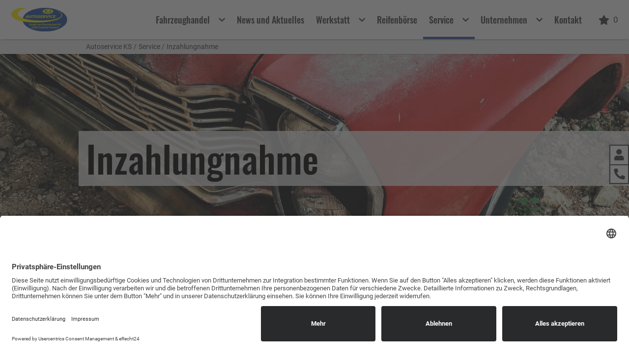

--- FILE ---
content_type: text/html; charset=utf-8
request_url: https://autoservice-ks.de/service/inzahlungnahme
body_size: 5592
content:
<!DOCTYPE html>
<html lang="de">
<head>

<meta charset="utf-8">
<!-- 
	built by https://studiomitte.com

	This website is powered by TYPO3 - inspiring people to share!
	TYPO3 is a free open source Content Management Framework initially created by Kasper Skaarhoj and licensed under GNU/GPL.
	TYPO3 is copyright 1998-2026 of Kasper Skaarhoj. Extensions are copyright of their respective owners.
	Information and contribution at https://typo3.org/
-->

<base href="/">

<title>Inzahlungnahme: Autoservice KS</title>
<meta http-equiv="x-ua-compatible" content="IE=edge">
<meta name="generator" content="TYPO3 CMS">
<meta name="viewport" content="width=device-width, initial-scale=1">
<meta name="robots" content="index,follow">
<meta property="og:title" content="Inzahlungnahme">
<meta name="twitter:card" content="summary">
<meta name="apple-mobile-web-app-capable" content="no">


<link rel="stylesheet" href="/build/33.css?1768490175" media="all">
<link rel="stylesheet" href="/build/app.css?1768490175" media="all">
<link rel="stylesheet" href="/_assets/da037883643583719ff1c16a170c14d9/Css/shariff.min.css?1743063751" media="all">


<script src="/_assets/da037883643583719ff1c16a170c14d9/JavaScript/shariff.complete.js?1743063751"></script>

<script>
/*<![CDATA[*/
/*TS_inlineJS*/
uc.deactivateBlocking(['zqWojrT0P', 'u6fxocwTs']);

/*]]>*/
</script>

<style>:root {
    --color: #3c5198;
    --color-text: #3C3C3B;
    --color-rgb: 140, 200, 225;
    --coloredbox-fontcolor: #ffff;
    --coloredbox-background: #3c5198;
}</style>
<link rel="canonical" href="https://autoservice-ks.de/service/inzahlungnahme"/>

<!-- This site is optimized with the Yoast SEO for TYPO3 plugin - https://yoast.com/typo3-extensions-seo/ -->
<script type="application/ld+json">[{"@context":"https:\/\/www.schema.org","@type":"BreadcrumbList","itemListElement":[{"@type":"ListItem","position":1,"item":{"@id":"https:\/\/autoservice-ks.de\/","name":"Autoservice KS"}},{"@type":"ListItem","position":2,"item":{"@id":"https:\/\/autoservice-ks.de\/service","name":"Service"}},{"@type":"ListItem","position":3,"item":{"@id":"https:\/\/autoservice-ks.de\/service\/inzahlungnahme","name":"Inzahlungnahme"}}]}]</script>
</head>
<body>


<header class="header">
    <a class="sr-only skiplink" href="/service/inzahlungnahme#menu"><span>Springe zur "Navigation"</span></a>
    <a class="sr-only skiplink" href="/service/inzahlungnahme#content"><span>Springe zum "Inhalt"</span></a>
    <a class="sr-only skiplink" href="/service/inzahlungnahme#footer"><span>Springe zum "Footer"</span></a>
    <a class="sr-only skiplink" href="/"><span>Springe zur "Startseite"</span></a>
    

    <div class="header--bottom">
        <div class="nav px-3 px-md-4">
            <a href="/" class="logo logo--flex" title="Zur Startseite">
                <img class="logo__img" alt="Logo Autoservice KS" src="/fileadmin/mandant/17162_autoservice_ks/logo/logo-autoservice-ks-2022-v2.svg">
            </a>

            <div class="d-flex align-items-center">
                <nav id="nav">
                    <ul class="header__nav nav__list">
                        
                            <li class="nav__item nav__item--main">
                                <a class="js-menu-item nav__item__link "
                                    href="/lagerfahrzeuge" target=""
                                    data-toggle="sub-2001">
                                    Fahrzeughandel
                                </a>
                                
                                    <button
                                        title="Subnavigation von Fahrzeughandel öffnen"
                                        aria-controls="sub-2001"
                                        data-toggle="sub-2001"
                                        data-open="Subnavigation von Fahrzeughandel öffnen"
                                        data-close="Subnavigation von Fahrzeughandel schließen"
                                        class="js-submenu subnav__toggle js-toggle nav__item__link  slide-menu__control" >
                                        <i aria-hidden="true" class="fas fa-chevron-down"></i>
                                        <i aria-hidden="true" class="fas fa-chevron-up d-none"></i>
                                    </button>
                                    <ul id="sub-2001"
                                        class="subnav">
                                        
                                            <li>
                                                <a class=""
                                                    href="/fahrzeughandel/top-angebote" target="">
                                                    TOP - Angebote
                                                </a>
                                            </li>
                                        
                                            <li>
                                                <a class=""
                                                    href="/lagerfahrzeuge" target="">
                                                    Lagerfahrzeuge
                                                </a>
                                            </li>
                                        
                                            <li>
                                                <a class=""
                                                    href="/fahrzeughandel/konfigurator" target="">
                                                    Bestellfahrzeuge
                                                </a>
                                            </li>
                                        
                                            <li>
                                                <a class=""
                                                    href="/fahrzeughandel/fahrzeuganfrage" target="">
                                                    Fahrzeuganfrage
                                                </a>
                                            </li>
                                        
                                            <li>
                                                <a class=""
                                                    href="/fahrzeughandel/faq" target="">
                                                    FAQ
                                                </a>
                                            </li>
                                        
                                            <li>
                                                <a class=""
                                                    href="/fahrzeughandel/gebrauchtfahrzeuge-vw-gruppe" target="">
                                                    Gebrauchtwagen VW-Gruppe
                                                </a>
                                            </li>
                                        
                                            <li>
                                                <a class=""
                                                    href="/kontakt" target="">
                                                    Beratungstermin vereinbaren
                                                </a>
                                            </li>
                                        
                                    </ul>
                                
                            </li>
                        
                            <li class="nav__item nav__item--main">
                                <a class="js-menu-item nav__item__link "
                                    href="/unternehmen/news-1" target=""
                                    data-toggle="sub-2348">
                                    News und Aktuelles
                                </a>
                                
                            </li>
                        
                            <li class="nav__item nav__item--main">
                                <a class="js-menu-item nav__item__link "
                                    href="/werkstatt-service" target=""
                                    data-toggle="sub-1990">
                                    Werkstatt
                                </a>
                                
                                    <button
                                        title="Subnavigation von Werkstatt öffnen"
                                        aria-controls="sub-1990"
                                        data-toggle="sub-1990"
                                        data-open="Subnavigation von Werkstatt öffnen"
                                        data-close="Subnavigation von Werkstatt schließen"
                                        class="js-submenu subnav__toggle js-toggle nav__item__link  slide-menu__control" >
                                        <i aria-hidden="true" class="fas fa-chevron-down"></i>
                                        <i aria-hidden="true" class="fas fa-chevron-up d-none"></i>
                                    </button>
                                    <ul id="sub-1990"
                                        class="subnav">
                                        
                                            <li>
                                                <a class=""
                                                    href="/werkstatt-service" target="">
                                                    Werkstattübersicht
                                                </a>
                                            </li>
                                        
                                            <li>
                                                <a class=""
                                                    href="/werkstatt-service/kfz-service" target="">
                                                    KFZ - Service
                                                </a>
                                            </li>
                                        
                                            <li>
                                                <a class=""
                                                    href="/werkstatt-service/karosserie-lackierung" target="">
                                                    Karosserie &amp; Lackierung
                                                </a>
                                            </li>
                                        
                                            <li>
                                                <a class=""
                                                    href="/unfallinstandsetzung/glasschaeden" target="">
                                                    Autoglasservice
                                                </a>
                                            </li>
                                        
                                            <li>
                                                <a class=""
                                                    href="/werkstatt-service/reifen-raeder" target="">
                                                    Reifen &amp; Räder
                                                </a>
                                            </li>
                                        
                                            <li>
                                                <a class=""
                                                    href="/werkstatt-service/ersatzteile-zubehoer-1" target="">
                                                    Ersatzteile &amp; Zubehör
                                                </a>
                                            </li>
                                        
                                            <li>
                                                <a class=""
                                                    href="/werkstatt-service/unfallschaden-service-1" target="">
                                                    Unfallschaden Service
                                                </a>
                                            </li>
                                        
                                            <li>
                                                <a class=""
                                                    href="/werkstatt-service/smart-repair" target="">
                                                    Smart - Repair
                                                </a>
                                            </li>
                                        
                                            <li>
                                                <a class=""
                                                    href="/werkstatt-service/werkstatttermin-vereinbaren" target="">
                                                    Werkstatt-Termin vereinbaren
                                                </a>
                                            </li>
                                        
                                    </ul>
                                
                            </li>
                        
                            <li class="nav__item nav__item--main">
                                <a class="js-menu-item nav__item__link "
                                    href="http://autoservice-ks.reifenjetzt.com/" target="_blank"
                                    data-toggle="sub-2011">
                                    Reifenbörse
                                </a>
                                
                            </li>
                        
                            <li class="nav__item nav__item--main">
                                <a class="js-menu-item nav__item__link nav__item__link--active"
                                    href="/service/serviceuebersicht" target=""
                                    data-toggle="sub-1977">
                                    Service
                                </a>
                                
                                    <button
                                        title="Subnavigation von Service öffnen"
                                        aria-controls="sub-1977"
                                        data-toggle="sub-1977"
                                        data-open="Subnavigation von Service öffnen"
                                        data-close="Subnavigation von Service schließen"
                                        class="js-submenu subnav__toggle js-toggle nav__item__link nav__item__link--active slide-menu__control" >
                                        <i aria-hidden="true" class="fas fa-chevron-down"></i>
                                        <i aria-hidden="true" class="fas fa-chevron-up d-none"></i>
                                    </button>
                                    <ul id="sub-1977"
                                        class="subnav">
                                        
                                            <li>
                                                <a class=""
                                                    href="/service/serviceuebersicht" target="">
                                                    Serviceübersicht
                                                </a>
                                            </li>
                                        
                                            <li>
                                                <a class=""
                                                    href="/fahrzeughandel/finanzierung" target="">
                                                    Finanzierung &amp; Leasing
                                                </a>
                                            </li>
                                        
                                            <li>
                                                <a class="active"
                                                    href="/service/inzahlungnahme" target="">
                                                    Inzahlungnahme
                                                </a>
                                            </li>
                                        
                                            <li>
                                                <a class=""
                                                    href="/service/fahrzeugvermietung" target="">
                                                    Fahrzeugvermietung
                                                </a>
                                            </li>
                                        
                                            <li>
                                                <a class=""
                                                    href="/service/professionelle-fahrzeugpflege" target="">
                                                    Professionelle Fahrzeugpflege
                                                </a>
                                            </li>
                                        
                                    </ul>
                                
                            </li>
                        
                            <li class="nav__item nav__item--main">
                                <a class="js-menu-item nav__item__link "
                                    href="/unternehmen" target=""
                                    data-toggle="sub-1970">
                                    Unternehmen
                                </a>
                                
                                    <button
                                        title="Subnavigation von Unternehmen öffnen"
                                        aria-controls="sub-1970"
                                        data-toggle="sub-1970"
                                        data-open="Subnavigation von Unternehmen öffnen"
                                        data-close="Subnavigation von Unternehmen schließen"
                                        class="js-submenu subnav__toggle js-toggle nav__item__link  slide-menu__control" >
                                        <i aria-hidden="true" class="fas fa-chevron-down"></i>
                                        <i aria-hidden="true" class="fas fa-chevron-up d-none"></i>
                                    </button>
                                    <ul id="sub-1970"
                                        class="subnav">
                                        
                                            <li>
                                                <a class=""
                                                    href="/unternehmen/ansprechpartner" target="">
                                                    Ansprechpartner
                                                </a>
                                            </li>
                                        
                                            <li>
                                                <a class=""
                                                    href="/unternehmen/stellenangebote" target="">
                                                    Karriere
                                                </a>
                                            </li>
                                        
                                            <li>
                                                <a class=""
                                                    href="/unternehmen/historie" target="">
                                                    Historie
                                                </a>
                                            </li>
                                        
                                            <li>
                                                <a class=""
                                                    href="/unternehmen/news" target="">
                                                    News
                                                </a>
                                            </li>
                                        
                                    </ul>
                                
                            </li>
                        
                            <li class="nav__item nav__item--main">
                                <a class="js-menu-item nav__item__link "
                                    href="/kontakt" target=""
                                    data-toggle="sub-1969">
                                    Kontakt
                                </a>
                                
                            </li>
                        
                    </ul>
                </nav>

                <div class="nav__icons">
                    
                        
                            <a href="tel:+49334726980"
                                class="label--inline hidden--up--md"
                                title="Jetzt anrufen">
                                <i aria-hidden="true" class="fas fa-phone fa-flip-horizontal"></i>
                            </a>
                        
                        
                        
                            <a aria-label="Zur Wunschliste" class="item__wishlist__counter item__wishlist__counter--hidden ml-4" title="Zur Wunschliste" href="/fahrzeughandel/merkliste">
                                <i aria-hidden="true" class="item__wishlist__icon fas fa-star"></i>
                                <span class="item__wishlist__number">0</span>
                            </a>
                        
                    
                    

                    <button 
                        id="menu"
                        href="#mobile-menu" 
                        class="js-hamburger header__button slide-menu__control ml-4 d-lg-none" 
                        title="Mobiles Menü öffnen"
                        data-target="#mobile-menu"
                        data-action="toggle"
                        data-arg="smdm-menu-1987">
                        <i class="fas fa-bars"></i>
                        <span class="ml-2 d-none d-md-block">Menü</span>
                    </button>
                </div>
            </div>
        </div>
    </div>

	<div class="slide-menu__overlay"></div>

    <nav 
        id="mobile-menu"
        class="slide-menu"
        data-open-default="smdm-menu-1987"
		aria-label="Mobiles Menü">
        <div class="slide-menu__controls slide-menu__controls--top">
			<button
				class="slide-menu__control slide-menu__back slide-menu--invisible-on-root-level"
				data-action="back"
				data-arg="close-fold"
				title="Zurück">
				<i class="fas fa-chevron-left"></i>
			</button>
			<a href="/" class="slide-menu__title">Autoservice KS GmbH</a>
            <button
				class="slide-menu__control slide-menu__close"
				data-action="close"
				title="Menü schließen">
				<i class="fas fa-times"></i>
			</button>
		</div>
        <ul>
            
                <li>
                    <a class="" href="/lagerfahrzeuge" target="" id="smdm-menu-2001">
                        Fahrzeughandel
                    </a>
                    
                        <button class="slide-menu__navigator">
				            <i class="fas fa-chevron-right"></i>
						</button>
                        <ul>
                            
                                <li>
                                    <a class="" href="/fahrzeughandel/top-angebote" target="" id="smdm-menu-2009">
                                        TOP - Angebote
                                    </a>
                                    
                                </li>
                            
                                <li>
                                    <a class="" href="/lagerfahrzeuge" target="" id="smdm-menu-2007">
                                        Lagerfahrzeuge
                                    </a>
                                    
                                </li>
                            
                                <li>
                                    <a class="" href="/fahrzeughandel/konfigurator" target="" id="smdm-menu-2006">
                                        Bestellfahrzeuge
                                    </a>
                                    
                                </li>
                            
                                <li>
                                    <a class="" href="/fahrzeughandel/fahrzeuganfrage" target="" id="smdm-menu-2004">
                                        Fahrzeuganfrage
                                    </a>
                                    
                                </li>
                            
                                <li>
                                    <a class="" href="/fahrzeughandel/faq" target="" id="smdm-menu-2003">
                                        FAQ
                                    </a>
                                    
                                </li>
                            
                                <li>
                                    <a class="" href="/fahrzeughandel/gebrauchtfahrzeuge-vw-gruppe" target="" id="smdm-menu-2012">
                                        Gebrauchtwagen VW-Gruppe
                                    </a>
                                    
                                </li>
                            
                                <li>
                                    <a class="" href="/kontakt" target="" id="smdm-menu-2002">
                                        Beratungstermin vereinbaren
                                    </a>
                                    
                                </li>
                            
                        </ul>
                    
                </li>
            
                <li>
                    <a class="" href="/unternehmen/news-1" target="" id="smdm-menu-2348">
                        News und Aktuelles
                    </a>
                    
                </li>
            
                <li>
                    <a class="" href="/werkstatt-service" target="" id="smdm-menu-1990">
                        Werkstatt
                    </a>
                    
                        <button class="slide-menu__navigator">
				            <i class="fas fa-chevron-right"></i>
						</button>
                        <ul>
                            
                                <li>
                                    <a class="" href="/werkstatt-service" target="" id="smdm-menu-2000">
                                        Werkstattübersicht
                                    </a>
                                    
                                </li>
                            
                                <li>
                                    <a class="" href="/werkstatt-service/kfz-service" target="" id="smdm-menu-1999">
                                        KFZ - Service
                                    </a>
                                    
                                </li>
                            
                                <li>
                                    <a class="" href="/werkstatt-service/karosserie-lackierung" target="" id="smdm-menu-1998">
                                        Karosserie &amp; Lackierung
                                    </a>
                                    
                                </li>
                            
                                <li>
                                    <a class="" href="/unfallinstandsetzung/glasschaeden" target="" id="smdm-menu-1997">
                                        Autoglasservice
                                    </a>
                                    
                                </li>
                            
                                <li>
                                    <a class="" href="/werkstatt-service/reifen-raeder" target="" id="smdm-menu-1996">
                                        Reifen &amp; Räder
                                    </a>
                                    
                                </li>
                            
                                <li>
                                    <a class="" href="/werkstatt-service/ersatzteile-zubehoer-1" target="" id="smdm-menu-1995">
                                        Ersatzteile &amp; Zubehör
                                    </a>
                                    
                                </li>
                            
                                <li>
                                    <a class="" href="/werkstatt-service/unfallschaden-service-1" target="" id="smdm-menu-2013">
                                        Unfallschaden Service
                                    </a>
                                    
                                </li>
                            
                                <li>
                                    <a class="" href="/werkstatt-service/smart-repair" target="" id="smdm-menu-1993">
                                        Smart - Repair
                                    </a>
                                    
                                </li>
                            
                                <li>
                                    <a class="" href="/werkstatt-service/werkstatttermin-vereinbaren" target="" id="smdm-menu-1991">
                                        Werkstatt-Termin vereinbaren
                                    </a>
                                    
                                </li>
                            
                        </ul>
                    
                </li>
            
                <li>
                    <a class="" href="http://autoservice-ks.reifenjetzt.com/" target="_blank" id="smdm-menu-2011">
                        Reifenbörse
                    </a>
                    
                </li>
            
                <li>
                    <a class="active" href="/service/serviceuebersicht" target="" id="smdm-menu-1977">
                        Service
                    </a>
                    
                        <button class="slide-menu__navigator">
				            <i class="fas fa-chevron-right"></i>
						</button>
                        <ul>
                            
                                <li>
                                    <a class="" href="/service/serviceuebersicht" target="" id="smdm-menu-1989">
                                        Serviceübersicht
                                    </a>
                                    
                                </li>
                            
                                <li>
                                    <a class="" href="/fahrzeughandel/finanzierung" target="" id="smdm-menu-1988">
                                        Finanzierung &amp; Leasing
                                    </a>
                                    
                                </li>
                            
                                <li>
                                    <a class="active" href="/service/inzahlungnahme" target="" id="smdm-menu-1987">
                                        Inzahlungnahme
                                    </a>
                                    
                                </li>
                            
                                <li>
                                    <a class="" href="/service/fahrzeugvermietung" target="" id="smdm-menu-1981">
                                        Fahrzeugvermietung
                                    </a>
                                    
                                </li>
                            
                                <li>
                                    <a class="" href="/service/professionelle-fahrzeugpflege" target="" id="smdm-menu-1980">
                                        Professionelle Fahrzeugpflege
                                    </a>
                                    
                                </li>
                            
                        </ul>
                    
                </li>
            
                <li>
                    <a class="" href="/unternehmen" target="" id="smdm-menu-1970">
                        Unternehmen
                    </a>
                    
                        <button class="slide-menu__navigator">
				            <i class="fas fa-chevron-right"></i>
						</button>
                        <ul>
                            
                                <li>
                                    <a class="" href="/unternehmen/ansprechpartner" target="" id="smdm-menu-1976">
                                        Ansprechpartner
                                    </a>
                                    
                                </li>
                            
                                <li>
                                    <a class="" href="/unternehmen/stellenangebote" target="" id="smdm-menu-1973">
                                        Karriere
                                    </a>
                                    
                                </li>
                            
                                <li>
                                    <a class="" href="/unternehmen/historie" target="" id="smdm-menu-1972">
                                        Historie
                                    </a>
                                    
                                </li>
                            
                                <li>
                                    <a class="" href="/unternehmen/news" target="" id="smdm-menu-1971">
                                        News
                                    </a>
                                    
                                </li>
                            
                        </ul>
                    
                </li>
            
                <li>
                    <a class="" href="/kontakt" target="" id="smdm-menu-1969">
                        Kontakt
                    </a>
                    
                </li>
            
        </ul>
    </nav>

    
        
	<nav
		id="breadcrumbs"
		class="breadcrumbs py-1"
		aria-label="Breadcrumbs Menü">
		<ol
			itemscope
			class="container my-0"
			itemtype="https://schema.org/BreadcrumbList">
			
				<li
					itemprop="itemListElement"
					itemscope
					itemtype="https://schema.org/ListItem">
					<meta
							itemprop="position"
							content="1" /><a
							href="/"
							itemprop="item"
							><span itemprop="name">Autoservice KS</span></a
						>
				</li>
			
				<li
					itemprop="itemListElement"
					itemscope
					itemtype="https://schema.org/ListItem">
					<meta
							itemprop="position"
							content="2" /><span
								class="px-1"
								aria-hidden="true"
								>/</span
							><a
							href="/service/serviceuebersicht"
							itemprop="item"
							><span itemprop="name">Service</span></a
						>
				</li>
			
				<li
					itemprop="itemListElement"
					itemscope
					itemtype="https://schema.org/ListItem">
					<meta
							itemprop="position"
							content="3" /><span
								class="px-1"
								aria-hidden="true"
								>/</span
							><a
							href="/service/inzahlungnahme"
							itemprop="item"
							><span itemprop="name">Inzahlungnahme</span></a
						>
				</li>
			
		</ol>
	</nav>


    
</header>




    
    

    <main id="content" class="content-section content-section-breadcrumbs ">
        <div class="container main">
            


    
        
            <div class="keyvisual">
                <div class="keyvisual__image__wrapper">
                    <img class="keyvisual__image" src="/fileadmin/_processed_/2/7/csm_1980_inzahlungname_rotes_auto_903950b01e.jpg" width="2000" height="1000" alt="Detailaufnahme eines alten, verrosteten roten Autos mit verblasstem Lack und beschädigter Stoßstange." />
                    <div class="keyvisual__container">
                        <div class="keyvisual__overlay">
                            <div class="keyvisual__content container">
                                
                                    <h1 class="keyvisual__headline">Inzahlungnahme</h1>
                                
                            </div>
                        </div>
                    </div>
                </div>

                
            </div>
        
    


<div id="c5202" class="frame frame-default frame-type-contentelements_teaser_image frame-layout-0 frame-space-after-medium"><div class="teaser__container"><div class="container teaser__flex"><div class="row"><div class="teaser col-md-6 col-lg-4"><div class="teaser__body "><h3>
                
                    Inzahlungnahme
            </h3><p>Eine Inzahlungnahme beim Händler reduziert die Zahlung, die Sie letztlich beim Kauf Ihres Neuwagens zu leisten hätten.<br> Wir bieten Ihnen eine Inzahlungnahme Ihres alten Fahrzeuges an - egal von welcher Marke es ist.<br> Sie können Ihr Fahrzeug von unseren Experten vor Ort bewerten lassen oder Sie nutzen unsere Onlineformular.</p><p>&nbsp;</p></div></div><div class="teaser col-md-6 col-lg-4"><div class="teaser__body "><h3>
                
                    Fahrzeugankauf
            </h3><p>Wir kaufen Ihr Auto!<br> Kommen Sie mit Ihrem Fahrzeug zu uns und wir bieten Ihnen einen fairen Preis dafür. Auch diesen Service bieten wir Ihnen online. Nutzen Sie dafür unser Onlineformular.</p><p>&nbsp;</p></div></div></div></div></div></div>


        </div>
        <div class="toast__container">
            <div id="liveToast" class="toast d-none" role="alert" aria-live="assertive" aria-atomic="true">
                <div class="toast__header">
                    <div>Merkliste</div>
                    <button type="button" class="toast__button" data-bs-dismiss="toast" aria-label="Notification schließen">
                        <i class="fas fa-times"></i>
                    </button>
                </div>
                <div class="toast__body">
                    
                </div>
            </div>
        </div>
    </main>

    
<footer id="footer" class="footer">
    <div class="footer__top">
        <div class="container">
            
            <div class="row">
                
                    <nav class="footer__top__left col-lg 
                
                    footer__text--center
                
            ">
                        <div class="footer__header">
                            Adresse
                        </div>
                        Straße der Freundschaft 30, 15328 Küstriner Vorland
                    </nav>
                
                
                    <div class="footer__top__center col-lg 
                
                    footer__text--center
                
            ">
                        <div class="footer__header">
                            &Ouml;ffnungszeiten
                        </div>
                        <p><b>Montag - Freitag:</b><br>
Annahme und Verkauf: <br>
08:00 - 18:00 Uhr <br>
<br>
Werkstatt: <br>
08:00 - 17:00 Uhr
<p><b>Samstag:</b><br>
Annahme, Verkauf und Werkstatt:<br>
08:00 - 12:00 Uhr<br>
<br>
Betriebsurlaub zum Weihnachtsfest:<br>
23.12.2024 - 01.01.2025 geschlossen
                    </div>
                
                
                    <div class="footer__top__right col-lg 
                
                    footer__text--center
                
            ">
                        <div class="footer__icons">
                            <i aria-hidden="true" class="fas fa-calendar-alt"></i>
                        </div>
                        <a style="font-weight: 600" href="/kontakt">
                            Jetzt online Termin vereinbaren
                        </a>
                    </div>
                
                
            </div>
        </div>
    </div>
    
    <div class="footer__bottom">
        <div class="container">
            <div class="row">
                <a href="/" class="logo--flex">
                    <img class="logo__img logo__img--footer" alt="Logo Autoservice KS" src="/fileadmin/mandant/17162_autoservice_ks/logo/logo-autoservice-ks-2022-v2.svg">
                </a>
            </div>
            <div class="row">
                <div class="col-md-12">
                    <nav class="footer__bottom__nav">
                        <ul class="nav__list nav__list--meta"><li class="nav__item--meta"><a class="nav__item__link--meta  " href="/impressum" target="">
                                            Impressum
                                        </a></li><li class="nav__item--meta"><a class="nav__item__link--meta  " href="/datenschutz" target="">
                                            Datenschutz
                                        </a></li><li class="nav__item--meta"><a class="nav__item__link--meta  " href="/agb-1" target="">
                                            AGB
                                        </a></li><li class="nav__item--meta"><a class="nav__item__link--meta  " href="/barrierefreiheit" target="">
                                            Barrierefreiheit
                                        </a></li><li class="nav__item--meta"><a class="nav__item__link--meta" href="javascript:UC_UI.showSecondLayer();">Cookie-Einstellungen</a></li></ul>
                    </nav>
                </div>
            </div>
        </div>
    </div>
</footer>

    

<nav id="section-sidedrawer" class="sidedrawer">
    <ul class="list--nodisk sidedrawer__list">

        
            <li class="sidedrawer__item">
                <a href="/kontakt" target="_blank" title="Zur Kontakt Seite" class="sidedrawer__link">
                    <span class="sidedrawer__bg">
                        <i aria-hidden="true" class="fas fa-user sidedrawer__icon"></i>
                    </span>
                </a>
            </li>
        
        
            <li class="sidedrawer__item">
                <a href="tel:+49334726980" title="Jetzt anrufen" class="sidedrawer__link">
                    <span class="sidedrawer__bg">
                        <i aria-hidden="true" class="fas fa-phone fa-flip-horizontal sidedrawer__icon"></i>
                    </span>
                </a>
            </li>
        

        
        
        

        
    </ul>
</nav>




    <script id="usercentrics-cmp" async data-eu-mode="true" data-settings-id="WGfIZ7dCQyR1K7" src="https://app.eu.usercentrics.eu/browser-ui/latest/loader.js"></script>

<script src="/build/runtime.js?1768490175" type="text/javascript"></script>
<script src="/build/33.js?1768490175" type="text/javascript"></script>
<script src="/build/app.js?1768490175" type="text/javascript"></script>


</body>
</html>

--- FILE ---
content_type: text/css; charset=utf-8
request_url: https://autoservice-ks.de/build/app.css?1768490175
body_size: 34530
content:
/*!
 * Font Awesome Free 5.5.0 by @fontawesome - https://fontawesome.com
 * License - https://fontawesome.com/license/free (Icons: CC BY 4.0, Fonts: SIL OFL 1.1, Code: MIT License)
 */.fa,.fab,.fal,.far,.fas{-moz-osx-font-smoothing:grayscale;-webkit-font-smoothing:antialiased;display:inline-block;font-style:normal;font-variant:normal;line-height:1;text-rendering:auto}.fa-lg{font-size:1.3333333333em;line-height:.75em;vertical-align:-.0667em}.fa-xs{font-size:.75em}.fa-sm{font-size:.875em}.fa-1x{font-size:1em}.fa-2x{font-size:2em}.fa-3x{font-size:3em}.fa-4x{font-size:4em}.fa-5x{font-size:5em}.fa-6x{font-size:6em}.fa-7x{font-size:7em}.fa-8x{font-size:8em}.fa-9x{font-size:9em}.fa-10x{font-size:10em}.fa-fw{text-align:center;width:1.25em}.fa-ul{list-style-type:none;margin-left:2.5em;padding-left:0}.fa-ul>li{position:relative}.fa-li{left:-2em;line-height:inherit;position:absolute;text-align:center;width:2em}.fa-border{border:.08em solid #eee;border-radius:.1em;padding:.2em .25em .15em}.fa-pull-left{float:left}.fa-pull-right{float:right}.fa.fa-pull-left,.fab.fa-pull-left,.fal.fa-pull-left,.far.fa-pull-left,.fas.fa-pull-left{margin-right:.3em}.fa.fa-pull-right,.fab.fa-pull-right,.fal.fa-pull-right,.far.fa-pull-right,.fas.fa-pull-right{margin-left:.3em}.fa-spin{animation:fa-spin 2s linear infinite}.fa-pulse{animation:fa-spin 1s steps(8) infinite}@keyframes fa-spin{0%{transform:rotate(0deg)}to{transform:rotate(1turn)}}.fa-rotate-90{-ms-filter:"progid:DXImageTransform.Microsoft.BasicImage(rotation=1)";transform:rotate(90deg)}.fa-rotate-180{-ms-filter:"progid:DXImageTransform.Microsoft.BasicImage(rotation=2)";transform:rotate(180deg)}.fa-rotate-270{-ms-filter:"progid:DXImageTransform.Microsoft.BasicImage(rotation=3)";transform:rotate(270deg)}.fa-flip-horizontal{-ms-filter:"progid:DXImageTransform.Microsoft.BasicImage(rotation=0, mirror=1)";transform:scaleX(-1)}.fa-flip-vertical{transform:scaleY(-1)}.fa-flip-horizontal.fa-flip-vertical,.fa-flip-vertical{-ms-filter:"progid:DXImageTransform.Microsoft.BasicImage(rotation=2, mirror=1)"}.fa-flip-horizontal.fa-flip-vertical{transform:scale(-1)}:root .fa-flip-horizontal,:root .fa-flip-vertical,:root .fa-rotate-180,:root .fa-rotate-270,:root .fa-rotate-90{filter:none}.fa-stack{display:inline-block;height:2em;line-height:2em;position:relative;vertical-align:middle;width:2.5em}.fa-stack-1x,.fa-stack-2x{left:0;position:absolute;text-align:center;width:100%}.fa-stack-1x{line-height:inherit}.fa-stack-2x{font-size:2em}.fa-inverse{color:#fff}.fa-500px:before{content:""}.fa-accessible-icon:before{content:""}.fa-accusoft:before{content:""}.fa-acquisitions-incorporated:before{content:""}.fa-ad:before{content:""}.fa-address-book:before{content:""}.fa-address-card:before{content:""}.fa-adjust:before{content:""}.fa-adn:before{content:""}.fa-adversal:before{content:""}.fa-affiliatetheme:before{content:""}.fa-air-freshener:before{content:""}.fa-algolia:before{content:""}.fa-align-center:before{content:""}.fa-align-justify:before{content:""}.fa-align-left:before{content:""}.fa-align-right:before{content:""}.fa-alipay:before{content:""}.fa-allergies:before{content:""}.fa-amazon:before{content:""}.fa-amazon-pay:before{content:""}.fa-ambulance:before{content:""}.fa-american-sign-language-interpreting:before{content:""}.fa-amilia:before{content:""}.fa-anchor:before{content:""}.fa-android:before{content:""}.fa-angellist:before{content:""}.fa-angle-double-down:before{content:""}.fa-angle-double-left:before{content:""}.fa-angle-double-right:before{content:""}.fa-angle-double-up:before{content:""}.fa-angle-down:before{content:""}.fa-angle-left:before{content:""}.fa-angle-right:before{content:""}.fa-angle-up:before{content:""}.fa-angry:before{content:""}.fa-angrycreative:before{content:""}.fa-angular:before{content:""}.fa-ankh:before{content:""}.fa-app-store:before{content:""}.fa-app-store-ios:before{content:""}.fa-apper:before{content:""}.fa-apple:before{content:""}.fa-apple-alt:before{content:""}.fa-apple-pay:before{content:""}.fa-archive:before{content:""}.fa-archway:before{content:""}.fa-arrow-alt-circle-down:before{content:""}.fa-arrow-alt-circle-left:before{content:""}.fa-arrow-alt-circle-right:before{content:""}.fa-arrow-alt-circle-up:before{content:""}.fa-arrow-circle-down:before{content:""}.fa-arrow-circle-left:before{content:""}.fa-arrow-circle-right:before{content:""}.fa-arrow-circle-up:before{content:""}.fa-arrow-down:before{content:""}.fa-arrow-left:before{content:""}.fa-arrow-right:before{content:""}.fa-arrow-up:before{content:""}.fa-arrows-alt:before{content:""}.fa-arrows-alt-h:before{content:""}.fa-arrows-alt-v:before{content:""}.fa-assistive-listening-systems:before{content:""}.fa-asterisk:before{content:""}.fa-asymmetrik:before{content:""}.fa-at:before{content:""}.fa-atlas:before{content:""}.fa-atom:before{content:""}.fa-audible:before{content:""}.fa-audio-description:before{content:""}.fa-autoprefixer:before{content:""}.fa-avianex:before{content:""}.fa-aviato:before{content:""}.fa-award:before{content:""}.fa-aws:before{content:""}.fa-backspace:before{content:""}.fa-backward:before{content:""}.fa-balance-scale:before{content:""}.fa-ban:before{content:""}.fa-band-aid:before{content:""}.fa-bandcamp:before{content:""}.fa-barcode:before{content:""}.fa-bars:before{content:""}.fa-baseball-ball:before{content:""}.fa-basketball-ball:before{content:""}.fa-bath:before{content:""}.fa-battery-empty:before{content:""}.fa-battery-full:before{content:""}.fa-battery-half:before{content:""}.fa-battery-quarter:before{content:""}.fa-battery-three-quarters:before{content:""}.fa-bed:before{content:""}.fa-beer:before{content:""}.fa-behance:before{content:""}.fa-behance-square:before{content:""}.fa-bell:before{content:""}.fa-bell-slash:before{content:""}.fa-bezier-curve:before{content:""}.fa-bible:before{content:""}.fa-bicycle:before{content:""}.fa-bimobject:before{content:""}.fa-binoculars:before{content:""}.fa-birthday-cake:before{content:""}.fa-bitbucket:before{content:""}.fa-bitcoin:before{content:""}.fa-bity:before{content:""}.fa-black-tie:before{content:""}.fa-blackberry:before{content:""}.fa-blender:before{content:""}.fa-blender-phone:before{content:""}.fa-blind:before{content:""}.fa-blogger:before{content:""}.fa-blogger-b:before{content:""}.fa-bluetooth:before{content:""}.fa-bluetooth-b:before{content:""}.fa-bold:before{content:""}.fa-bolt:before{content:""}.fa-bomb:before{content:""}.fa-bone:before{content:""}.fa-bong:before{content:""}.fa-book:before{content:""}.fa-book-dead:before{content:""}.fa-book-open:before{content:""}.fa-book-reader:before{content:""}.fa-bookmark:before{content:""}.fa-bowling-ball:before{content:""}.fa-box:before{content:""}.fa-box-open:before{content:""}.fa-boxes:before{content:""}.fa-braille:before{content:""}.fa-brain:before{content:""}.fa-briefcase:before{content:""}.fa-briefcase-medical:before{content:""}.fa-broadcast-tower:before{content:""}.fa-broom:before{content:""}.fa-brush:before{content:""}.fa-btc:before{content:""}.fa-bug:before{content:""}.fa-building:before{content:""}.fa-bullhorn:before{content:""}.fa-bullseye:before{content:""}.fa-burn:before{content:""}.fa-buromobelexperte:before{content:""}.fa-bus:before{content:""}.fa-bus-alt:before{content:""}.fa-business-time:before{content:""}.fa-buysellads:before{content:""}.fa-calculator:before{content:""}.fa-calendar:before{content:""}.fa-calendar-alt:before{content:""}.fa-calendar-check:before{content:""}.fa-calendar-minus:before{content:""}.fa-calendar-plus:before{content:""}.fa-calendar-times:before{content:""}.fa-camera:before{content:""}.fa-camera-retro:before{content:""}.fa-campground:before{content:""}.fa-cannabis:before{content:""}.fa-capsules:before{content:""}.fa-car:before{content:""}.fa-car-alt:before{content:""}.fa-car-battery:before{content:""}.fa-car-crash:before{content:""}.fa-car-side:before{content:""}.fa-caret-down:before{content:""}.fa-caret-left:before{content:""}.fa-caret-right:before{content:""}.fa-caret-square-down:before{content:""}.fa-caret-square-left:before{content:""}.fa-caret-square-right:before{content:""}.fa-caret-square-up:before{content:""}.fa-caret-up:before{content:""}.fa-cart-arrow-down:before{content:""}.fa-cart-plus:before{content:""}.fa-cat:before{content:""}.fa-cc-amazon-pay:before{content:""}.fa-cc-amex:before{content:""}.fa-cc-apple-pay:before{content:""}.fa-cc-diners-club:before{content:""}.fa-cc-discover:before{content:""}.fa-cc-jcb:before{content:""}.fa-cc-mastercard:before{content:""}.fa-cc-paypal:before{content:""}.fa-cc-stripe:before{content:""}.fa-cc-visa:before{content:""}.fa-centercode:before{content:""}.fa-certificate:before{content:""}.fa-chair:before{content:""}.fa-chalkboard:before{content:""}.fa-chalkboard-teacher:before{content:""}.fa-charging-station:before{content:""}.fa-chart-area:before{content:""}.fa-chart-bar:before{content:""}.fa-chart-line:before{content:""}.fa-chart-pie:before{content:""}.fa-check:before{content:""}.fa-check-circle:before{content:""}.fa-check-double:before{content:""}.fa-check-square:before{content:""}.fa-chess:before{content:""}.fa-chess-bishop:before{content:""}.fa-chess-board:before{content:""}.fa-chess-king:before{content:""}.fa-chess-knight:before{content:""}.fa-chess-pawn:before{content:""}.fa-chess-queen:before{content:""}.fa-chess-rook:before{content:""}.fa-chevron-circle-down:before{content:""}.fa-chevron-circle-left:before{content:""}.fa-chevron-circle-right:before{content:""}.fa-chevron-circle-up:before{content:""}.fa-chevron-down:before{content:""}.fa-chevron-left:before{content:""}.fa-chevron-right:before{content:""}.fa-chevron-up:before{content:""}.fa-child:before{content:""}.fa-chrome:before{content:""}.fa-church:before{content:""}.fa-circle:before{content:""}.fa-circle-notch:before{content:""}.fa-city:before{content:""}.fa-clipboard:before{content:""}.fa-clipboard-check:before{content:""}.fa-clipboard-list:before{content:""}.fa-clock:before{content:""}.fa-clone:before{content:""}.fa-closed-captioning:before{content:""}.fa-cloud:before{content:""}.fa-cloud-download-alt:before{content:""}.fa-cloud-meatball:before{content:""}.fa-cloud-moon:before{content:""}.fa-cloud-moon-rain:before{content:""}.fa-cloud-rain:before{content:""}.fa-cloud-showers-heavy:before{content:""}.fa-cloud-sun:before{content:""}.fa-cloud-sun-rain:before{content:""}.fa-cloud-upload-alt:before{content:""}.fa-cloudscale:before{content:""}.fa-cloudsmith:before{content:""}.fa-cloudversify:before{content:""}.fa-cocktail:before{content:""}.fa-code:before{content:""}.fa-code-branch:before{content:""}.fa-codepen:before{content:""}.fa-codiepie:before{content:""}.fa-coffee:before{content:""}.fa-cog:before{content:""}.fa-cogs:before{content:""}.fa-coins:before{content:""}.fa-columns:before{content:""}.fa-comment:before{content:""}.fa-comment-alt:before{content:""}.fa-comment-dollar:before{content:""}.fa-comment-dots:before{content:""}.fa-comment-slash:before{content:""}.fa-comments:before{content:""}.fa-comments-dollar:before{content:""}.fa-compact-disc:before{content:""}.fa-compass:before{content:""}.fa-compress:before{content:""}.fa-concierge-bell:before{content:""}.fa-connectdevelop:before{content:""}.fa-contao:before{content:""}.fa-cookie:before{content:""}.fa-cookie-bite:before{content:""}.fa-copy:before{content:""}.fa-copyright:before{content:""}.fa-couch:before{content:""}.fa-cpanel:before{content:""}.fa-creative-commons:before{content:""}.fa-creative-commons-by:before{content:""}.fa-creative-commons-nc:before{content:""}.fa-creative-commons-nc-eu:before{content:""}.fa-creative-commons-nc-jp:before{content:""}.fa-creative-commons-nd:before{content:""}.fa-creative-commons-pd:before{content:""}.fa-creative-commons-pd-alt:before{content:""}.fa-creative-commons-remix:before{content:""}.fa-creative-commons-sa:before{content:""}.fa-creative-commons-sampling:before{content:""}.fa-creative-commons-sampling-plus:before{content:""}.fa-creative-commons-share:before{content:""}.fa-creative-commons-zero:before{content:""}.fa-credit-card:before{content:""}.fa-critical-role:before{content:""}.fa-crop:before{content:""}.fa-crop-alt:before{content:""}.fa-cross:before{content:""}.fa-crosshairs:before{content:""}.fa-crow:before{content:""}.fa-crown:before{content:""}.fa-css3:before{content:""}.fa-css3-alt:before{content:""}.fa-cube:before{content:""}.fa-cubes:before{content:""}.fa-cut:before{content:""}.fa-cuttlefish:before{content:""}.fa-d-and-d:before{content:""}.fa-d-and-d-beyond:before{content:""}.fa-dashcube:before{content:""}.fa-database:before{content:""}.fa-deaf:before{content:""}.fa-delicious:before{content:""}.fa-democrat:before{content:""}.fa-deploydog:before{content:""}.fa-deskpro:before{content:""}.fa-desktop:before{content:""}.fa-dev:before{content:""}.fa-deviantart:before{content:""}.fa-dharmachakra:before{content:""}.fa-diagnoses:before{content:""}.fa-dice:before{content:""}.fa-dice-d20:before{content:""}.fa-dice-d6:before{content:""}.fa-dice-five:before{content:""}.fa-dice-four:before{content:""}.fa-dice-one:before{content:""}.fa-dice-six:before{content:""}.fa-dice-three:before{content:""}.fa-dice-two:before{content:""}.fa-digg:before{content:""}.fa-digital-ocean:before{content:""}.fa-digital-tachograph:before{content:""}.fa-directions:before{content:""}.fa-discord:before{content:""}.fa-discourse:before{content:""}.fa-divide:before{content:""}.fa-dizzy:before{content:""}.fa-dna:before{content:""}.fa-dochub:before{content:""}.fa-docker:before{content:""}.fa-dog:before{content:""}.fa-dollar-sign:before{content:""}.fa-dolly:before{content:""}.fa-dolly-flatbed:before{content:""}.fa-donate:before{content:""}.fa-door-closed:before{content:""}.fa-door-open:before{content:""}.fa-dot-circle:before{content:""}.fa-dove:before{content:""}.fa-download:before{content:""}.fa-draft2digital:before{content:""}.fa-drafting-compass:before{content:""}.fa-dragon:before{content:""}.fa-draw-polygon:before{content:""}.fa-dribbble:before{content:""}.fa-dribbble-square:before{content:""}.fa-dropbox:before{content:""}.fa-drum:before{content:""}.fa-drum-steelpan:before{content:""}.fa-drumstick-bite:before{content:""}.fa-drupal:before{content:""}.fa-dumbbell:before{content:""}.fa-dungeon:before{content:""}.fa-dyalog:before{content:""}.fa-earlybirds:before{content:""}.fa-ebay:before{content:""}.fa-edge:before{content:""}.fa-edit:before{content:""}.fa-eject:before{content:""}.fa-elementor:before{content:""}.fa-ellipsis-h:before{content:""}.fa-ellipsis-v:before{content:""}.fa-ello:before{content:""}.fa-ember:before{content:""}.fa-empire:before{content:""}.fa-envelope:before{content:""}.fa-envelope-open:before{content:""}.fa-envelope-open-text:before{content:""}.fa-envelope-square:before{content:""}.fa-envira:before{content:""}.fa-equals:before{content:""}.fa-eraser:before{content:""}.fa-erlang:before{content:""}.fa-ethereum:before{content:""}.fa-etsy:before{content:""}.fa-euro-sign:before{content:""}.fa-exchange-alt:before{content:""}.fa-exclamation:before{content:""}.fa-exclamation-circle:before{content:""}.fa-exclamation-triangle:before{content:""}.fa-expand:before{content:""}.fa-expand-arrows-alt:before{content:""}.fa-expeditedssl:before{content:""}.fa-external-link-alt:before{content:""}.fa-external-link-square-alt:before{content:""}.fa-eye:before{content:""}.fa-eye-dropper:before{content:""}.fa-eye-slash:before{content:""}.fa-facebook:before{content:""}.fa-facebook-f:before{content:""}.fa-facebook-messenger:before{content:""}.fa-facebook-square:before{content:""}.fa-fantasy-flight-games:before{content:""}.fa-fast-backward:before{content:""}.fa-fast-forward:before{content:""}.fa-fax:before{content:""}.fa-feather:before{content:""}.fa-feather-alt:before{content:""}.fa-female:before{content:""}.fa-fighter-jet:before{content:""}.fa-file:before{content:""}.fa-file-alt:before{content:""}.fa-file-archive:before{content:""}.fa-file-audio:before{content:""}.fa-file-code:before{content:""}.fa-file-contract:before{content:""}.fa-file-csv:before{content:""}.fa-file-download:before{content:""}.fa-file-excel:before{content:""}.fa-file-export:before{content:""}.fa-file-image:before{content:""}.fa-file-import:before{content:""}.fa-file-invoice:before{content:""}.fa-file-invoice-dollar:before{content:""}.fa-file-medical:before{content:""}.fa-file-medical-alt:before{content:""}.fa-file-pdf:before{content:""}.fa-file-powerpoint:before{content:""}.fa-file-prescription:before{content:""}.fa-file-signature:before{content:""}.fa-file-upload:before{content:""}.fa-file-video:before{content:""}.fa-file-word:before{content:""}.fa-fill:before{content:""}.fa-fill-drip:before{content:""}.fa-film:before{content:""}.fa-filter:before{content:""}.fa-fingerprint:before{content:""}.fa-fire:before{content:""}.fa-fire-extinguisher:before{content:""}.fa-firefox:before{content:""}.fa-first-aid:before{content:""}.fa-first-order:before{content:""}.fa-first-order-alt:before{content:""}.fa-firstdraft:before{content:""}.fa-fish:before{content:""}.fa-fist-raised:before{content:""}.fa-flag:before{content:""}.fa-flag-checkered:before{content:""}.fa-flag-usa:before{content:""}.fa-flask:before{content:""}.fa-flickr:before{content:""}.fa-flipboard:before{content:""}.fa-flushed:before{content:""}.fa-fly:before{content:""}.fa-folder:before{content:""}.fa-folder-minus:before{content:""}.fa-folder-open:before{content:""}.fa-folder-plus:before{content:""}.fa-font:before{content:""}.fa-font-awesome:before{content:""}.fa-font-awesome-alt:before{content:""}.fa-font-awesome-flag:before{content:""}.fa-font-awesome-logo-full:before{content:""}.fa-fonticons:before{content:""}.fa-fonticons-fi:before{content:""}.fa-football-ball:before{content:""}.fa-fort-awesome:before{content:""}.fa-fort-awesome-alt:before{content:""}.fa-forumbee:before{content:""}.fa-forward:before{content:""}.fa-foursquare:before{content:""}.fa-free-code-camp:before{content:""}.fa-freebsd:before{content:""}.fa-frog:before{content:""}.fa-frown:before{content:""}.fa-frown-open:before{content:""}.fa-fulcrum:before{content:""}.fa-funnel-dollar:before{content:""}.fa-futbol:before{content:""}.fa-galactic-republic:before{content:""}.fa-galactic-senate:before{content:""}.fa-gamepad:before{content:""}.fa-gas-pump:before{content:""}.fa-gavel:before{content:""}.fa-gem:before{content:""}.fa-genderless:before{content:""}.fa-get-pocket:before{content:""}.fa-gg:before{content:""}.fa-gg-circle:before{content:""}.fa-ghost:before{content:""}.fa-gift:before{content:""}.fa-git:before{content:""}.fa-git-square:before{content:""}.fa-github:before{content:""}.fa-github-alt:before{content:""}.fa-github-square:before{content:""}.fa-gitkraken:before{content:""}.fa-gitlab:before{content:""}.fa-gitter:before{content:""}.fa-glass-martini:before{content:""}.fa-glass-martini-alt:before{content:""}.fa-glasses:before{content:""}.fa-glide:before{content:""}.fa-glide-g:before{content:""}.fa-globe:before{content:""}.fa-globe-africa:before{content:""}.fa-globe-americas:before{content:""}.fa-globe-asia:before{content:""}.fa-gofore:before{content:""}.fa-golf-ball:before{content:""}.fa-goodreads:before{content:""}.fa-goodreads-g:before{content:""}.fa-google:before{content:""}.fa-google-drive:before{content:""}.fa-google-play:before{content:""}.fa-google-plus:before{content:""}.fa-google-plus-g:before{content:""}.fa-google-plus-square:before{content:""}.fa-google-wallet:before{content:""}.fa-gopuram:before{content:""}.fa-graduation-cap:before{content:""}.fa-gratipay:before{content:""}.fa-grav:before{content:""}.fa-greater-than:before{content:""}.fa-greater-than-equal:before{content:""}.fa-grimace:before{content:""}.fa-grin:before{content:""}.fa-grin-alt:before{content:""}.fa-grin-beam:before{content:""}.fa-grin-beam-sweat:before{content:""}.fa-grin-hearts:before{content:""}.fa-grin-squint:before{content:""}.fa-grin-squint-tears:before{content:""}.fa-grin-stars:before{content:""}.fa-grin-tears:before{content:""}.fa-grin-tongue:before{content:""}.fa-grin-tongue-squint:before{content:""}.fa-grin-tongue-wink:before{content:""}.fa-grin-wink:before{content:""}.fa-grip-horizontal:before{content:""}.fa-grip-vertical:before{content:""}.fa-gripfire:before{content:""}.fa-grunt:before{content:""}.fa-gulp:before{content:""}.fa-h-square:before{content:""}.fa-hacker-news:before{content:""}.fa-hacker-news-square:before{content:""}.fa-hackerrank:before{content:""}.fa-hammer:before{content:""}.fa-hamsa:before{content:""}.fa-hand-holding:before{content:""}.fa-hand-holding-heart:before{content:""}.fa-hand-holding-usd:before{content:""}.fa-hand-lizard:before{content:""}.fa-hand-paper:before{content:""}.fa-hand-peace:before{content:""}.fa-hand-point-down:before{content:""}.fa-hand-point-left:before{content:""}.fa-hand-point-right:before{content:""}.fa-hand-point-up:before{content:""}.fa-hand-pointer:before{content:""}.fa-hand-rock:before{content:""}.fa-hand-scissors:before{content:""}.fa-hand-spock:before{content:""}.fa-hands:before{content:""}.fa-hands-helping:before{content:""}.fa-handshake:before{content:""}.fa-hanukiah:before{content:""}.fa-hashtag:before{content:""}.fa-hat-wizard:before{content:""}.fa-haykal:before{content:""}.fa-hdd:before{content:""}.fa-heading:before{content:""}.fa-headphones:before{content:""}.fa-headphones-alt:before{content:""}.fa-headset:before{content:""}.fa-heart:before{content:""}.fa-heartbeat:before{content:""}.fa-helicopter:before{content:""}.fa-highlighter:before{content:""}.fa-hiking:before{content:""}.fa-hippo:before{content:""}.fa-hips:before{content:""}.fa-hire-a-helper:before{content:""}.fa-history:before{content:""}.fa-hockey-puck:before{content:""}.fa-home:before{content:""}.fa-hooli:before{content:""}.fa-hornbill:before{content:""}.fa-horse:before{content:""}.fa-hospital:before{content:""}.fa-hospital-alt:before{content:""}.fa-hospital-symbol:before{content:""}.fa-hot-tub:before{content:""}.fa-hotel:before{content:""}.fa-hotjar:before{content:""}.fa-hourglass:before{content:""}.fa-hourglass-end:before{content:""}.fa-hourglass-half:before{content:""}.fa-hourglass-start:before{content:""}.fa-house-damage:before{content:""}.fa-houzz:before{content:""}.fa-hryvnia:before{content:""}.fa-html5:before{content:""}.fa-hubspot:before{content:""}.fa-i-cursor:before{content:""}.fa-id-badge:before{content:""}.fa-id-card:before{content:""}.fa-id-card-alt:before{content:""}.fa-image:before{content:""}.fa-images:before{content:""}.fa-imdb:before{content:""}.fa-inbox:before{content:""}.fa-indent:before{content:""}.fa-industry:before{content:""}.fa-infinity:before{content:""}.fa-info:before{content:""}.fa-info-circle:before{content:""}.fa-instagram:before{content:""}.fa-internet-explorer:before{content:""}.fa-ioxhost:before{content:""}.fa-italic:before{content:""}.fa-itunes:before{content:""}.fa-itunes-note:before{content:""}.fa-java:before{content:""}.fa-jedi:before{content:""}.fa-jedi-order:before{content:""}.fa-jenkins:before{content:""}.fa-joget:before{content:""}.fa-joint:before{content:""}.fa-joomla:before{content:""}.fa-journal-whills:before{content:""}.fa-js:before{content:""}.fa-js-square:before{content:""}.fa-jsfiddle:before{content:""}.fa-kaaba:before{content:""}.fa-kaggle:before{content:""}.fa-key:before{content:""}.fa-keybase:before{content:""}.fa-keyboard:before{content:""}.fa-keycdn:before{content:""}.fa-khanda:before{content:""}.fa-kickstarter:before{content:""}.fa-kickstarter-k:before{content:""}.fa-kiss:before{content:""}.fa-kiss-beam:before{content:""}.fa-kiss-wink-heart:before{content:""}.fa-kiwi-bird:before{content:""}.fa-korvue:before{content:""}.fa-landmark:before{content:""}.fa-language:before{content:""}.fa-laptop:before{content:""}.fa-laptop-code:before{content:""}.fa-laravel:before{content:""}.fa-lastfm:before{content:""}.fa-lastfm-square:before{content:""}.fa-laugh:before{content:""}.fa-laugh-beam:before{content:""}.fa-laugh-squint:before{content:""}.fa-laugh-wink:before{content:""}.fa-layer-group:before{content:""}.fa-leaf:before{content:""}.fa-leanpub:before{content:""}.fa-lemon:before{content:""}.fa-less:before{content:""}.fa-less-than:before{content:""}.fa-less-than-equal:before{content:""}.fa-level-down-alt:before{content:""}.fa-level-up-alt:before{content:""}.fa-life-ring:before{content:""}.fa-lightbulb:before{content:""}.fa-line:before{content:""}.fa-link:before{content:""}.fa-linkedin:before{content:""}.fa-linkedin-in:before{content:""}.fa-linode:before{content:""}.fa-linux:before{content:""}.fa-lira-sign:before{content:""}.fa-list:before{content:""}.fa-list-alt:before{content:""}.fa-list-ol:before{content:""}.fa-list-ul:before{content:""}.fa-location-arrow:before{content:""}.fa-lock:before{content:""}.fa-lock-open:before{content:""}.fa-long-arrow-alt-down:before{content:""}.fa-long-arrow-alt-left:before{content:""}.fa-long-arrow-alt-right:before{content:""}.fa-long-arrow-alt-up:before{content:""}.fa-low-vision:before{content:""}.fa-luggage-cart:before{content:""}.fa-lyft:before{content:""}.fa-magento:before{content:""}.fa-magic:before{content:""}.fa-magnet:before{content:""}.fa-mail-bulk:before{content:""}.fa-mailchimp:before{content:""}.fa-male:before{content:""}.fa-mandalorian:before{content:""}.fa-map:before{content:""}.fa-map-marked:before{content:""}.fa-map-marked-alt:before{content:""}.fa-map-marker:before{content:""}.fa-map-marker-alt:before{content:""}.fa-map-pin:before{content:""}.fa-map-signs:before{content:""}.fa-markdown:before{content:""}.fa-marker:before{content:""}.fa-mars:before{content:""}.fa-mars-double:before{content:""}.fa-mars-stroke:before{content:""}.fa-mars-stroke-h:before{content:""}.fa-mars-stroke-v:before{content:""}.fa-mask:before{content:""}.fa-mastodon:before{content:""}.fa-maxcdn:before{content:""}.fa-medal:before{content:""}.fa-medapps:before{content:""}.fa-medium:before{content:""}.fa-medium-m:before{content:""}.fa-medkit:before{content:""}.fa-medrt:before{content:""}.fa-meetup:before{content:""}.fa-megaport:before{content:""}.fa-meh:before{content:""}.fa-meh-blank:before{content:""}.fa-meh-rolling-eyes:before{content:""}.fa-memory:before{content:""}.fa-menorah:before{content:""}.fa-mercury:before{content:""}.fa-meteor:before{content:""}.fa-microchip:before{content:""}.fa-microphone:before{content:""}.fa-microphone-alt:before{content:""}.fa-microphone-alt-slash:before{content:""}.fa-microphone-slash:before{content:""}.fa-microscope:before{content:""}.fa-microsoft:before{content:""}.fa-minus:before{content:""}.fa-minus-circle:before{content:""}.fa-minus-square:before{content:""}.fa-mix:before{content:""}.fa-mixcloud:before{content:""}.fa-mizuni:before{content:""}.fa-mobile:before{content:""}.fa-mobile-alt:before{content:""}.fa-modx:before{content:""}.fa-monero:before{content:""}.fa-money-bill:before{content:""}.fa-money-bill-alt:before{content:""}.fa-money-bill-wave:before{content:""}.fa-money-bill-wave-alt:before{content:""}.fa-money-check:before{content:""}.fa-money-check-alt:before{content:""}.fa-monument:before{content:""}.fa-moon:before{content:""}.fa-mortar-pestle:before{content:""}.fa-mosque:before{content:""}.fa-motorcycle:before{content:""}.fa-mountain:before{content:""}.fa-mouse-pointer:before{content:""}.fa-music:before{content:""}.fa-napster:before{content:""}.fa-neos:before{content:""}.fa-network-wired:before{content:""}.fa-neuter:before{content:""}.fa-newspaper:before{content:""}.fa-nimblr:before{content:""}.fa-nintendo-switch:before{content:""}.fa-node:before{content:""}.fa-node-js:before{content:""}.fa-not-equal:before{content:""}.fa-notes-medical:before{content:""}.fa-npm:before{content:""}.fa-ns8:before{content:""}.fa-nutritionix:before{content:""}.fa-object-group:before{content:""}.fa-object-ungroup:before{content:""}.fa-odnoklassniki:before{content:""}.fa-odnoklassniki-square:before{content:""}.fa-oil-can:before{content:""}.fa-old-republic:before{content:""}.fa-om:before{content:""}.fa-opencart:before{content:""}.fa-openid:before{content:""}.fa-opera:before{content:""}.fa-optin-monster:before{content:""}.fa-osi:before{content:""}.fa-otter:before{content:""}.fa-outdent:before{content:""}.fa-page4:before{content:""}.fa-pagelines:before{content:""}.fa-paint-brush:before{content:""}.fa-paint-roller:before{content:""}.fa-palette:before{content:""}.fa-palfed:before{content:""}.fa-pallet:before{content:""}.fa-paper-plane:before{content:""}.fa-paperclip:before{content:""}.fa-parachute-box:before{content:""}.fa-paragraph:before{content:""}.fa-parking:before{content:""}.fa-passport:before{content:""}.fa-pastafarianism:before{content:""}.fa-paste:before{content:""}.fa-patreon:before{content:""}.fa-pause:before{content:""}.fa-pause-circle:before{content:""}.fa-paw:before{content:""}.fa-paypal:before{content:""}.fa-peace:before{content:""}.fa-pen:before{content:""}.fa-pen-alt:before{content:""}.fa-pen-fancy:before{content:""}.fa-pen-nib:before{content:""}.fa-pen-square:before{content:""}.fa-pencil-alt:before{content:""}.fa-pencil-ruler:before{content:""}.fa-penny-arcade:before{content:""}.fa-people-carry:before{content:""}.fa-percent:before{content:""}.fa-percentage:before{content:""}.fa-periscope:before{content:""}.fa-person-booth:before{content:""}.fa-phabricator:before{content:""}.fa-phoenix-framework:before{content:""}.fa-phoenix-squadron:before{content:""}.fa-phone:before{content:""}.fa-phone-slash:before{content:""}.fa-phone-square:before{content:""}.fa-phone-volume:before{content:""}.fa-php:before{content:""}.fa-pied-piper:before{content:""}.fa-pied-piper-alt:before{content:""}.fa-pied-piper-hat:before{content:""}.fa-pied-piper-pp:before{content:""}.fa-piggy-bank:before{content:""}.fa-pills:before{content:""}.fa-pinterest:before{content:""}.fa-pinterest-p:before{content:""}.fa-pinterest-square:before{content:""}.fa-place-of-worship:before{content:""}.fa-plane:before{content:""}.fa-plane-arrival:before{content:""}.fa-plane-departure:before{content:""}.fa-play:before{content:""}.fa-play-circle:before{content:""}.fa-playstation:before{content:""}.fa-plug:before{content:""}.fa-plus:before{content:""}.fa-plus-circle:before{content:""}.fa-plus-square:before{content:""}.fa-podcast:before{content:""}.fa-poll:before{content:""}.fa-poll-h:before{content:""}.fa-poo:before{content:""}.fa-poo-storm:before{content:""}.fa-poop:before{content:""}.fa-portrait:before{content:""}.fa-pound-sign:before{content:""}.fa-power-off:before{content:""}.fa-pray:before{content:""}.fa-praying-hands:before{content:""}.fa-prescription:before{content:""}.fa-prescription-bottle:before{content:""}.fa-prescription-bottle-alt:before{content:""}.fa-print:before{content:""}.fa-procedures:before{content:""}.fa-product-hunt:before{content:""}.fa-project-diagram:before{content:""}.fa-pushed:before{content:""}.fa-puzzle-piece:before{content:""}.fa-python:before{content:""}.fa-qq:before{content:""}.fa-qrcode:before{content:""}.fa-question:before{content:""}.fa-question-circle:before{content:""}.fa-quidditch:before{content:""}.fa-quinscape:before{content:""}.fa-quora:before{content:""}.fa-quote-left:before{content:""}.fa-quote-right:before{content:""}.fa-quran:before{content:""}.fa-r-project:before{content:""}.fa-rainbow:before{content:""}.fa-random:before{content:""}.fa-ravelry:before{content:""}.fa-react:before{content:""}.fa-reacteurope:before{content:""}.fa-readme:before{content:""}.fa-rebel:before{content:""}.fa-receipt:before{content:""}.fa-recycle:before{content:""}.fa-red-river:before{content:""}.fa-reddit:before{content:""}.fa-reddit-alien:before{content:""}.fa-reddit-square:before{content:""}.fa-redo:before{content:""}.fa-redo-alt:before{content:""}.fa-registered:before{content:""}.fa-renren:before{content:""}.fa-reply:before{content:""}.fa-reply-all:before{content:""}.fa-replyd:before{content:""}.fa-republican:before{content:""}.fa-researchgate:before{content:""}.fa-resolving:before{content:""}.fa-retweet:before{content:""}.fa-rev:before{content:""}.fa-ribbon:before{content:""}.fa-ring:before{content:""}.fa-road:before{content:""}.fa-robot:before{content:""}.fa-rocket:before{content:""}.fa-rocketchat:before{content:""}.fa-rockrms:before{content:""}.fa-route:before{content:""}.fa-rss:before{content:""}.fa-rss-square:before{content:""}.fa-ruble-sign:before{content:""}.fa-ruler:before{content:""}.fa-ruler-combined:before{content:""}.fa-ruler-horizontal:before{content:""}.fa-ruler-vertical:before{content:""}.fa-running:before{content:""}.fa-rupee-sign:before{content:""}.fa-sad-cry:before{content:""}.fa-sad-tear:before{content:""}.fa-safari:before{content:""}.fa-sass:before{content:""}.fa-save:before{content:""}.fa-schlix:before{content:""}.fa-school:before{content:""}.fa-screwdriver:before{content:""}.fa-scribd:before{content:""}.fa-scroll:before{content:""}.fa-search:before{content:""}.fa-search-dollar:before{content:""}.fa-search-location:before{content:""}.fa-search-minus:before{content:""}.fa-search-plus:before{content:""}.fa-searchengin:before{content:""}.fa-seedling:before{content:""}.fa-sellcast:before{content:""}.fa-sellsy:before{content:""}.fa-server:before{content:""}.fa-servicestack:before{content:""}.fa-shapes:before{content:""}.fa-share:before{content:""}.fa-share-alt:before{content:""}.fa-share-alt-square:before{content:""}.fa-share-square:before{content:""}.fa-shekel-sign:before{content:""}.fa-shield-alt:before{content:""}.fa-ship:before{content:""}.fa-shipping-fast:before{content:""}.fa-shirtsinbulk:before{content:""}.fa-shoe-prints:before{content:""}.fa-shopping-bag:before{content:""}.fa-shopping-basket:before{content:""}.fa-shopping-cart:before{content:""}.fa-shopware:before{content:""}.fa-shower:before{content:""}.fa-shuttle-van:before{content:""}.fa-sign:before{content:""}.fa-sign-in-alt:before{content:""}.fa-sign-language:before{content:""}.fa-sign-out-alt:before{content:""}.fa-signal:before{content:""}.fa-signature:before{content:""}.fa-simplybuilt:before{content:""}.fa-sistrix:before{content:""}.fa-sitemap:before{content:""}.fa-sith:before{content:""}.fa-skull:before{content:""}.fa-skull-crossbones:before{content:""}.fa-skyatlas:before{content:""}.fa-skype:before{content:""}.fa-slack:before{content:""}.fa-slack-hash:before{content:""}.fa-slash:before{content:""}.fa-sliders-h:before{content:""}.fa-slideshare:before{content:""}.fa-smile:before{content:""}.fa-smile-beam:before{content:""}.fa-smile-wink:before{content:""}.fa-smog:before{content:""}.fa-smoking:before{content:""}.fa-smoking-ban:before{content:""}.fa-snapchat:before{content:""}.fa-snapchat-ghost:before{content:""}.fa-snapchat-square:before{content:""}.fa-snowflake:before{content:""}.fa-socks:before{content:""}.fa-solar-panel:before{content:""}.fa-sort:before{content:""}.fa-sort-alpha-down:before{content:""}.fa-sort-alpha-up:before{content:""}.fa-sort-amount-down:before{content:""}.fa-sort-amount-up:before{content:""}.fa-sort-down:before{content:""}.fa-sort-numeric-down:before{content:""}.fa-sort-numeric-up:before{content:""}.fa-sort-up:before{content:""}.fa-soundcloud:before{content:""}.fa-spa:before{content:""}.fa-space-shuttle:before{content:""}.fa-speakap:before{content:""}.fa-spider:before{content:""}.fa-spinner:before{content:""}.fa-splotch:before{content:""}.fa-spotify:before{content:""}.fa-spray-can:before{content:""}.fa-square:before{content:""}.fa-square-full:before{content:""}.fa-square-root-alt:before{content:""}.fa-squarespace:before{content:""}.fa-stack-exchange:before{content:""}.fa-stack-overflow:before{content:""}.fa-stamp:before{content:""}.fa-star:before{content:""}.fa-star-and-crescent:before{content:""}.fa-star-half:before{content:""}.fa-star-half-alt:before{content:""}.fa-star-of-david:before{content:""}.fa-star-of-life:before{content:""}.fa-staylinked:before{content:""}.fa-steam:before{content:""}.fa-steam-square:before{content:""}.fa-steam-symbol:before{content:""}.fa-step-backward:before{content:""}.fa-step-forward:before{content:""}.fa-stethoscope:before{content:""}.fa-sticker-mule:before{content:""}.fa-sticky-note:before{content:""}.fa-stop:before{content:""}.fa-stop-circle:before{content:""}.fa-stopwatch:before{content:""}.fa-store:before{content:""}.fa-store-alt:before{content:""}.fa-strava:before{content:""}.fa-stream:before{content:""}.fa-street-view:before{content:""}.fa-strikethrough:before{content:""}.fa-stripe:before{content:""}.fa-stripe-s:before{content:""}.fa-stroopwafel:before{content:""}.fa-studiovinari:before{content:""}.fa-stumbleupon:before{content:""}.fa-stumbleupon-circle:before{content:""}.fa-subscript:before{content:""}.fa-subway:before{content:""}.fa-suitcase:before{content:""}.fa-suitcase-rolling:before{content:""}.fa-sun:before{content:""}.fa-superpowers:before{content:""}.fa-superscript:before{content:""}.fa-supple:before{content:""}.fa-surprise:before{content:""}.fa-swatchbook:before{content:""}.fa-swimmer:before{content:""}.fa-swimming-pool:before{content:""}.fa-synagogue:before{content:""}.fa-sync:before{content:""}.fa-sync-alt:before{content:""}.fa-syringe:before{content:""}.fa-table:before{content:""}.fa-table-tennis:before{content:""}.fa-tablet:before{content:""}.fa-tablet-alt:before{content:""}.fa-tablets:before{content:""}.fa-tachometer-alt:before{content:""}.fa-tag:before{content:""}.fa-tags:before{content:""}.fa-tape:before{content:""}.fa-tasks:before{content:""}.fa-taxi:before{content:""}.fa-teamspeak:before{content:""}.fa-teeth:before{content:""}.fa-teeth-open:before{content:""}.fa-telegram:before{content:""}.fa-telegram-plane:before{content:""}.fa-temperature-high:before{content:""}.fa-temperature-low:before{content:""}.fa-tencent-weibo:before{content:""}.fa-terminal:before{content:""}.fa-text-height:before{content:""}.fa-text-width:before{content:""}.fa-th:before{content:""}.fa-th-large:before{content:""}.fa-th-list:before{content:""}.fa-the-red-yeti:before{content:""}.fa-theater-masks:before{content:""}.fa-themeco:before{content:""}.fa-themeisle:before{content:""}.fa-thermometer:before{content:""}.fa-thermometer-empty:before{content:""}.fa-thermometer-full:before{content:""}.fa-thermometer-half:before{content:""}.fa-thermometer-quarter:before{content:""}.fa-thermometer-three-quarters:before{content:""}.fa-think-peaks:before{content:""}.fa-thumbs-down:before{content:""}.fa-thumbs-up:before{content:""}.fa-thumbtack:before{content:""}.fa-ticket-alt:before{content:""}.fa-times:before{content:""}.fa-times-circle:before{content:""}.fa-tint:before{content:""}.fa-tint-slash:before{content:""}.fa-tired:before{content:""}.fa-toggle-off:before{content:""}.fa-toggle-on:before{content:""}.fa-toilet-paper:before{content:""}.fa-toolbox:before{content:""}.fa-tooth:before{content:""}.fa-torah:before{content:""}.fa-torii-gate:before{content:""}.fa-tractor:before{content:""}.fa-trade-federation:before{content:""}.fa-trademark:before{content:""}.fa-traffic-light:before{content:""}.fa-train:before{content:""}.fa-transgender:before{content:""}.fa-transgender-alt:before{content:""}.fa-trash:before{content:""}.fa-trash-alt:before{content:""}.fa-tree:before{content:""}.fa-trello:before{content:""}.fa-tripadvisor:before{content:""}.fa-trophy:before{content:""}.fa-truck:before{content:""}.fa-truck-loading:before{content:""}.fa-truck-monster:before{content:""}.fa-truck-moving:before{content:""}.fa-truck-pickup:before{content:""}.fa-tshirt:before{content:""}.fa-tty:before{content:""}.fa-tumblr:before{content:""}.fa-tumblr-square:before{content:""}.fa-tv:before{content:""}.fa-twitch:before{content:""}.fa-twitter:before{content:""}.fa-twitter-square:before{content:""}.fa-typo3:before{content:""}.fa-uber:before{content:""}.fa-uikit:before{content:""}.fa-umbrella:before{content:""}.fa-umbrella-beach:before{content:""}.fa-underline:before{content:""}.fa-undo:before{content:""}.fa-undo-alt:before{content:""}.fa-uniregistry:before{content:""}.fa-universal-access:before{content:""}.fa-university:before{content:""}.fa-unlink:before{content:""}.fa-unlock:before{content:""}.fa-unlock-alt:before{content:""}.fa-untappd:before{content:""}.fa-upload:before{content:""}.fa-usb:before{content:""}.fa-user:before{content:""}.fa-user-alt:before{content:""}.fa-user-alt-slash:before{content:""}.fa-user-astronaut:before{content:""}.fa-user-check:before{content:""}.fa-user-circle:before{content:""}.fa-user-clock:before{content:""}.fa-user-cog:before{content:""}.fa-user-edit:before{content:""}.fa-user-friends:before{content:""}.fa-user-graduate:before{content:""}.fa-user-injured:before{content:""}.fa-user-lock:before{content:""}.fa-user-md:before{content:""}.fa-user-minus:before{content:""}.fa-user-ninja:before{content:""}.fa-user-plus:before{content:""}.fa-user-secret:before{content:""}.fa-user-shield:before{content:""}.fa-user-slash:before{content:""}.fa-user-tag:before{content:""}.fa-user-tie:before{content:""}.fa-user-times:before{content:""}.fa-users:before{content:""}.fa-users-cog:before{content:""}.fa-ussunnah:before{content:""}.fa-utensil-spoon:before{content:""}.fa-utensils:before{content:""}.fa-vaadin:before{content:""}.fa-vector-square:before{content:""}.fa-venus:before{content:""}.fa-venus-double:before{content:""}.fa-venus-mars:before{content:""}.fa-viacoin:before{content:""}.fa-viadeo:before{content:""}.fa-viadeo-square:before{content:""}.fa-vial:before{content:""}.fa-vials:before{content:""}.fa-viber:before{content:""}.fa-video:before{content:""}.fa-video-slash:before{content:""}.fa-vihara:before{content:""}.fa-vimeo:before{content:""}.fa-vimeo-square:before{content:""}.fa-vimeo-v:before{content:""}.fa-vine:before{content:""}.fa-vk:before{content:""}.fa-vnv:before{content:""}.fa-volleyball-ball:before{content:""}.fa-volume-down:before{content:""}.fa-volume-mute:before{content:""}.fa-volume-off:before{content:""}.fa-volume-up:before{content:""}.fa-vote-yea:before{content:""}.fa-vr-cardboard:before{content:""}.fa-vuejs:before{content:""}.fa-walking:before{content:""}.fa-wallet:before{content:""}.fa-warehouse:before{content:""}.fa-water:before{content:""}.fa-weebly:before{content:""}.fa-weibo:before{content:""}.fa-weight:before{content:""}.fa-weight-hanging:before{content:""}.fa-weixin:before{content:""}.fa-whatsapp:before{content:""}.fa-whatsapp-square:before{content:""}.fa-wheelchair:before{content:""}.fa-whmcs:before{content:""}.fa-wifi:before{content:""}.fa-wikipedia-w:before{content:""}.fa-wind:before{content:""}.fa-window-close:before{content:""}.fa-window-maximize:before{content:""}.fa-window-minimize:before{content:""}.fa-window-restore:before{content:""}.fa-windows:before{content:""}.fa-wine-bottle:before{content:""}.fa-wine-glass:before{content:""}.fa-wine-glass-alt:before{content:""}.fa-wix:before{content:""}.fa-wizards-of-the-coast:before{content:""}.fa-wolf-pack-battalion:before{content:""}.fa-won-sign:before{content:""}.fa-wordpress:before{content:""}.fa-wordpress-simple:before{content:""}.fa-wpbeginner:before{content:""}.fa-wpexplorer:before{content:""}.fa-wpforms:before{content:""}.fa-wpressr:before{content:""}.fa-wrench:before{content:""}.fa-x-ray:before{content:""}.fa-xbox:before{content:""}.fa-xing:before{content:""}.fa-xing-square:before{content:""}.fa-y-combinator:before{content:""}.fa-yahoo:before{content:""}.fa-yandex:before{content:""}.fa-yandex-international:before{content:""}.fa-yelp:before{content:""}.fa-yen-sign:before{content:""}.fa-yin-yang:before{content:""}.fa-yoast:before{content:""}.fa-youtube:before{content:""}.fa-youtube-square:before{content:""}.fa-zhihu:before{content:""}.sr-only{border:0;clip:rect(0,0,0,0);height:1px;margin:-1px;overflow:hidden;padding:0;position:absolute;width:1px}.sr-only-focusable:active,.sr-only-focusable:focus{clip:auto;height:auto;margin:0;overflow:visible;position:static;width:auto}/*!
 * Font Awesome Free 5.5.0 by @fontawesome - https://fontawesome.com
 * License - https://fontawesome.com/license/free (Icons: CC BY 4.0, Fonts: SIL OFL 1.1, Code: MIT License)
 */@font-face{font-family:Font Awesome\ 5 Free;font-style:normal;font-weight:900;src:url(/build/fonts/fa-solid-900.2f34e4aa.eot);src:url(/build/fonts/fa-solid-900.2f34e4aa.eot?#iefix) format("embedded-opentype"),url(/build/fonts/fa-solid-900.04180e2f.woff2) format("woff2"),url(/build/fonts/fa-solid-900.ec056eb5.woff) format("woff"),url(/build/fonts/fa-solid-900.ea2268e0.ttf) format("truetype"),url(/build/images/fa-solid-900.9d0e3b3c.svg#fontawesome) format("svg")}.fa,.fas{font-weight:900}/*!
 * Font Awesome Free 5.5.0 by @fontawesome - https://fontawesome.com
 * License - https://fontawesome.com/license/free (Icons: CC BY 4.0, Fonts: SIL OFL 1.1, Code: MIT License)
 */@font-face{font-family:Font Awesome\ 5 Free;font-style:normal;font-weight:400;src:url(/build/fonts/fa-regular-400.2e47fdea.eot);src:url(/build/fonts/fa-regular-400.2e47fdea.eot?#iefix) format("embedded-opentype"),url(/build/fonts/fa-regular-400.79d6fde0.woff2) format("woff2"),url(/build/fonts/fa-regular-400.86871aa7.woff) format("woff"),url(/build/fonts/fa-regular-400.b4bb384f.ttf) format("truetype"),url(/build/images/fa-regular-400.6d6cad46.svg#fontawesome) format("svg")}.fa,.far,.fas{font-family:Font Awesome\ 5 Free}.far{font-weight:400}/*!
 * Font Awesome Free 5.5.0 by @fontawesome - https://fontawesome.com
 * License - https://fontawesome.com/license/free (Icons: CC BY 4.0, Fonts: SIL OFL 1.1, Code: MIT License)
 */@font-face{font-family:Font Awesome\ 5 Brands;font-style:normal;font-weight:400;src:url(/build/fonts/fa-brands-400.dbcc7416.eot);src:url(/build/fonts/fa-brands-400.dbcc7416.eot?#iefix) format("embedded-opentype"),url(/build/fonts/fa-brands-400.0a2b75c8.woff2) format("woff2"),url(/build/fonts/fa-brands-400.cde7e5c5.woff) format("woff"),url(/build/fonts/fa-brands-400.ff60e61a.ttf) format("truetype"),url(/build/images/fa-brands-400.81132556.svg#fontawesome) format("svg")}.fab{font-family:Font Awesome\ 5 Brands}/*!
 * Bootstrap Grid v4.6.2 (https://getbootstrap.com/)
 * Copyright 2011-2022 The Bootstrap Authors
 * Copyright 2011-2022 Twitter, Inc.
 * Licensed under MIT (https://github.com/twbs/bootstrap/blob/main/LICENSE)
 */html{box-sizing:border-box;-ms-overflow-style:scrollbar}*,:after,:before{box-sizing:inherit}.container,.container-fluid,.container-lg,.container-md,.container-sm,.container-xl{margin-left:auto;margin-right:auto;padding-left:15px;padding-right:15px;width:100%}@media(min-width:576px){.container,.container-sm{max-width:540px}}@media(min-width:768px){.container,.container-md,.container-sm{max-width:720px}}@media(min-width:992px){.container,.container-lg,.container-md,.container-sm{max-width:960px}}@media(min-width:1600px){.container,.container-lg,.container-md,.container-sm,.container-xl{max-width:1140px}}.row{display:flex;flex-wrap:wrap;margin-left:-15px;margin-right:-15px}.no-gutters{margin-left:0;margin-right:0}.no-gutters>.col,.no-gutters>[class*=col-]{padding-left:0;padding-right:0}.col,.col-1,.col-10,.col-11,.col-12,.col-2,.col-3,.col-4,.col-5,.col-6,.col-7,.col-8,.col-9,.col-auto,.col-lg,.col-lg-1,.col-lg-10,.col-lg-11,.col-lg-12,.col-lg-2,.col-lg-3,.col-lg-4,.col-lg-5,.col-lg-6,.col-lg-7,.col-lg-8,.col-lg-9,.col-lg-auto,.col-md,.col-md-1,.col-md-10,.col-md-11,.col-md-12,.col-md-2,.col-md-3,.col-md-4,.col-md-5,.col-md-6,.col-md-7,.col-md-8,.col-md-9,.col-md-auto,.col-sm,.col-sm-1,.col-sm-10,.col-sm-11,.col-sm-12,.col-sm-2,.col-sm-3,.col-sm-4,.col-sm-5,.col-sm-6,.col-sm-7,.col-sm-8,.col-sm-9,.col-sm-auto,.col-xl,.col-xl-1,.col-xl-10,.col-xl-11,.col-xl-12,.col-xl-2,.col-xl-3,.col-xl-4,.col-xl-5,.col-xl-6,.col-xl-7,.col-xl-8,.col-xl-9,.col-xl-auto{padding-left:15px;padding-right:15px;position:relative;width:100%}.col{flex-basis:0;flex-grow:1;max-width:100%}.row-cols-1>*{flex:0 0 100%;max-width:100%}.row-cols-2>*{flex:0 0 50%;max-width:50%}.row-cols-3>*{flex:0 0 33.3333333333%;max-width:33.3333333333%}.row-cols-4>*{flex:0 0 25%;max-width:25%}.row-cols-5>*{flex:0 0 20%;max-width:20%}.row-cols-6>*{flex:0 0 16.6666666667%;max-width:16.6666666667%}.col-auto{flex:0 0 auto;max-width:100%;width:auto}.col-1{flex:0 0 8.33333333%;max-width:8.33333333%}.col-2{flex:0 0 16.66666667%;max-width:16.66666667%}.col-3{flex:0 0 25%;max-width:25%}.col-4{flex:0 0 33.33333333%;max-width:33.33333333%}.col-5{flex:0 0 41.66666667%;max-width:41.66666667%}.col-6{flex:0 0 50%;max-width:50%}.col-7{flex:0 0 58.33333333%;max-width:58.33333333%}.col-8{flex:0 0 66.66666667%;max-width:66.66666667%}.col-9{flex:0 0 75%;max-width:75%}.col-10{flex:0 0 83.33333333%;max-width:83.33333333%}.col-11{flex:0 0 91.66666667%;max-width:91.66666667%}.col-12{flex:0 0 100%;max-width:100%}.order-first{order:-1}.order-last{order:13}.order-0{order:0}.order-1{order:1}.order-2{order:2}.order-3{order:3}.order-4{order:4}.order-5{order:5}.order-6{order:6}.order-7{order:7}.order-8{order:8}.order-9{order:9}.order-10{order:10}.order-11{order:11}.order-12{order:12}.offset-1{margin-left:8.33333333%}.offset-2{margin-left:16.66666667%}.offset-3{margin-left:25%}.offset-4{margin-left:33.33333333%}.offset-5{margin-left:41.66666667%}.offset-6{margin-left:50%}.offset-7{margin-left:58.33333333%}.offset-8{margin-left:66.66666667%}.offset-9{margin-left:75%}.offset-10{margin-left:83.33333333%}.offset-11{margin-left:91.66666667%}@media(min-width:576px){.col-sm{flex-basis:0;flex-grow:1;max-width:100%}.row-cols-sm-1>*{flex:0 0 100%;max-width:100%}.row-cols-sm-2>*{flex:0 0 50%;max-width:50%}.row-cols-sm-3>*{flex:0 0 33.3333333333%;max-width:33.3333333333%}.row-cols-sm-4>*{flex:0 0 25%;max-width:25%}.row-cols-sm-5>*{flex:0 0 20%;max-width:20%}.row-cols-sm-6>*{flex:0 0 16.6666666667%;max-width:16.6666666667%}.col-sm-auto{flex:0 0 auto;max-width:100%;width:auto}.col-sm-1{flex:0 0 8.33333333%;max-width:8.33333333%}.col-sm-2{flex:0 0 16.66666667%;max-width:16.66666667%}.col-sm-3{flex:0 0 25%;max-width:25%}.col-sm-4{flex:0 0 33.33333333%;max-width:33.33333333%}.col-sm-5{flex:0 0 41.66666667%;max-width:41.66666667%}.col-sm-6{flex:0 0 50%;max-width:50%}.col-sm-7{flex:0 0 58.33333333%;max-width:58.33333333%}.col-sm-8{flex:0 0 66.66666667%;max-width:66.66666667%}.col-sm-9{flex:0 0 75%;max-width:75%}.col-sm-10{flex:0 0 83.33333333%;max-width:83.33333333%}.col-sm-11{flex:0 0 91.66666667%;max-width:91.66666667%}.col-sm-12{flex:0 0 100%;max-width:100%}.order-sm-first{order:-1}.order-sm-last{order:13}.order-sm-0{order:0}.order-sm-1{order:1}.order-sm-2{order:2}.order-sm-3{order:3}.order-sm-4{order:4}.order-sm-5{order:5}.order-sm-6{order:6}.order-sm-7{order:7}.order-sm-8{order:8}.order-sm-9{order:9}.order-sm-10{order:10}.order-sm-11{order:11}.order-sm-12{order:12}.offset-sm-0{margin-left:0}.offset-sm-1{margin-left:8.33333333%}.offset-sm-2{margin-left:16.66666667%}.offset-sm-3{margin-left:25%}.offset-sm-4{margin-left:33.33333333%}.offset-sm-5{margin-left:41.66666667%}.offset-sm-6{margin-left:50%}.offset-sm-7{margin-left:58.33333333%}.offset-sm-8{margin-left:66.66666667%}.offset-sm-9{margin-left:75%}.offset-sm-10{margin-left:83.33333333%}.offset-sm-11{margin-left:91.66666667%}}@media(min-width:768px){.col-md{flex-basis:0;flex-grow:1;max-width:100%}.row-cols-md-1>*{flex:0 0 100%;max-width:100%}.row-cols-md-2>*{flex:0 0 50%;max-width:50%}.row-cols-md-3>*{flex:0 0 33.3333333333%;max-width:33.3333333333%}.row-cols-md-4>*{flex:0 0 25%;max-width:25%}.row-cols-md-5>*{flex:0 0 20%;max-width:20%}.row-cols-md-6>*{flex:0 0 16.6666666667%;max-width:16.6666666667%}.col-md-auto{flex:0 0 auto;max-width:100%;width:auto}.col-md-1{flex:0 0 8.33333333%;max-width:8.33333333%}.col-md-2{flex:0 0 16.66666667%;max-width:16.66666667%}.col-md-3{flex:0 0 25%;max-width:25%}.col-md-4{flex:0 0 33.33333333%;max-width:33.33333333%}.col-md-5{flex:0 0 41.66666667%;max-width:41.66666667%}.col-md-6{flex:0 0 50%;max-width:50%}.col-md-7{flex:0 0 58.33333333%;max-width:58.33333333%}.col-md-8{flex:0 0 66.66666667%;max-width:66.66666667%}.col-md-9{flex:0 0 75%;max-width:75%}.col-md-10{flex:0 0 83.33333333%;max-width:83.33333333%}.col-md-11{flex:0 0 91.66666667%;max-width:91.66666667%}.col-md-12{flex:0 0 100%;max-width:100%}.order-md-first{order:-1}.order-md-last{order:13}.order-md-0{order:0}.order-md-1{order:1}.order-md-2{order:2}.order-md-3{order:3}.order-md-4{order:4}.order-md-5{order:5}.order-md-6{order:6}.order-md-7{order:7}.order-md-8{order:8}.order-md-9{order:9}.order-md-10{order:10}.order-md-11{order:11}.order-md-12{order:12}.offset-md-0{margin-left:0}.offset-md-1{margin-left:8.33333333%}.offset-md-2{margin-left:16.66666667%}.offset-md-3{margin-left:25%}.offset-md-4{margin-left:33.33333333%}.offset-md-5{margin-left:41.66666667%}.offset-md-6{margin-left:50%}.offset-md-7{margin-left:58.33333333%}.offset-md-8{margin-left:66.66666667%}.offset-md-9{margin-left:75%}.offset-md-10{margin-left:83.33333333%}.offset-md-11{margin-left:91.66666667%}}@media(min-width:992px){.col-lg{flex-basis:0;flex-grow:1;max-width:100%}.row-cols-lg-1>*{flex:0 0 100%;max-width:100%}.row-cols-lg-2>*{flex:0 0 50%;max-width:50%}.row-cols-lg-3>*{flex:0 0 33.3333333333%;max-width:33.3333333333%}.row-cols-lg-4>*{flex:0 0 25%;max-width:25%}.row-cols-lg-5>*{flex:0 0 20%;max-width:20%}.row-cols-lg-6>*{flex:0 0 16.6666666667%;max-width:16.6666666667%}.col-lg-auto{flex:0 0 auto;max-width:100%;width:auto}.col-lg-1{flex:0 0 8.33333333%;max-width:8.33333333%}.col-lg-2{flex:0 0 16.66666667%;max-width:16.66666667%}.col-lg-3{flex:0 0 25%;max-width:25%}.col-lg-4{flex:0 0 33.33333333%;max-width:33.33333333%}.col-lg-5{flex:0 0 41.66666667%;max-width:41.66666667%}.col-lg-6{flex:0 0 50%;max-width:50%}.col-lg-7{flex:0 0 58.33333333%;max-width:58.33333333%}.col-lg-8{flex:0 0 66.66666667%;max-width:66.66666667%}.col-lg-9{flex:0 0 75%;max-width:75%}.col-lg-10{flex:0 0 83.33333333%;max-width:83.33333333%}.col-lg-11{flex:0 0 91.66666667%;max-width:91.66666667%}.col-lg-12{flex:0 0 100%;max-width:100%}.order-lg-first{order:-1}.order-lg-last{order:13}.order-lg-0{order:0}.order-lg-1{order:1}.order-lg-2{order:2}.order-lg-3{order:3}.order-lg-4{order:4}.order-lg-5{order:5}.order-lg-6{order:6}.order-lg-7{order:7}.order-lg-8{order:8}.order-lg-9{order:9}.order-lg-10{order:10}.order-lg-11{order:11}.order-lg-12{order:12}.offset-lg-0{margin-left:0}.offset-lg-1{margin-left:8.33333333%}.offset-lg-2{margin-left:16.66666667%}.offset-lg-3{margin-left:25%}.offset-lg-4{margin-left:33.33333333%}.offset-lg-5{margin-left:41.66666667%}.offset-lg-6{margin-left:50%}.offset-lg-7{margin-left:58.33333333%}.offset-lg-8{margin-left:66.66666667%}.offset-lg-9{margin-left:75%}.offset-lg-10{margin-left:83.33333333%}.offset-lg-11{margin-left:91.66666667%}}@media(min-width:1600px){.col-xl{flex-basis:0;flex-grow:1;max-width:100%}.row-cols-xl-1>*{flex:0 0 100%;max-width:100%}.row-cols-xl-2>*{flex:0 0 50%;max-width:50%}.row-cols-xl-3>*{flex:0 0 33.3333333333%;max-width:33.3333333333%}.row-cols-xl-4>*{flex:0 0 25%;max-width:25%}.row-cols-xl-5>*{flex:0 0 20%;max-width:20%}.row-cols-xl-6>*{flex:0 0 16.6666666667%;max-width:16.6666666667%}.col-xl-auto{flex:0 0 auto;max-width:100%;width:auto}.col-xl-1{flex:0 0 8.33333333%;max-width:8.33333333%}.col-xl-2{flex:0 0 16.66666667%;max-width:16.66666667%}.col-xl-3{flex:0 0 25%;max-width:25%}.col-xl-4{flex:0 0 33.33333333%;max-width:33.33333333%}.col-xl-5{flex:0 0 41.66666667%;max-width:41.66666667%}.col-xl-6{flex:0 0 50%;max-width:50%}.col-xl-7{flex:0 0 58.33333333%;max-width:58.33333333%}.col-xl-8{flex:0 0 66.66666667%;max-width:66.66666667%}.col-xl-9{flex:0 0 75%;max-width:75%}.col-xl-10{flex:0 0 83.33333333%;max-width:83.33333333%}.col-xl-11{flex:0 0 91.66666667%;max-width:91.66666667%}.col-xl-12{flex:0 0 100%;max-width:100%}.order-xl-first{order:-1}.order-xl-last{order:13}.order-xl-0{order:0}.order-xl-1{order:1}.order-xl-2{order:2}.order-xl-3{order:3}.order-xl-4{order:4}.order-xl-5{order:5}.order-xl-6{order:6}.order-xl-7{order:7}.order-xl-8{order:8}.order-xl-9{order:9}.order-xl-10{order:10}.order-xl-11{order:11}.order-xl-12{order:12}.offset-xl-0{margin-left:0}.offset-xl-1{margin-left:8.33333333%}.offset-xl-2{margin-left:16.66666667%}.offset-xl-3{margin-left:25%}.offset-xl-4{margin-left:33.33333333%}.offset-xl-5{margin-left:41.66666667%}.offset-xl-6{margin-left:50%}.offset-xl-7{margin-left:58.33333333%}.offset-xl-8{margin-left:66.66666667%}.offset-xl-9{margin-left:75%}.offset-xl-10{margin-left:83.33333333%}.offset-xl-11{margin-left:91.66666667%}}.d-none{display:none!important}.d-inline{display:inline!important}.d-inline-block{display:inline-block!important}.d-block{display:block!important}.d-table{display:table!important}.d-table-row{display:table-row!important}.d-table-cell{display:table-cell!important}.d-flex{display:flex!important}.d-inline-flex{display:inline-flex!important}@media(min-width:576px){.d-sm-none{display:none!important}.d-sm-inline{display:inline!important}.d-sm-inline-block{display:inline-block!important}.d-sm-block{display:block!important}.d-sm-table{display:table!important}.d-sm-table-row{display:table-row!important}.d-sm-table-cell{display:table-cell!important}.d-sm-flex{display:flex!important}.d-sm-inline-flex{display:inline-flex!important}}@media(min-width:768px){.d-md-none{display:none!important}.d-md-inline{display:inline!important}.d-md-inline-block{display:inline-block!important}.d-md-block{display:block!important}.d-md-table{display:table!important}.d-md-table-row{display:table-row!important}.d-md-table-cell{display:table-cell!important}.d-md-flex{display:flex!important}.d-md-inline-flex{display:inline-flex!important}}@media(min-width:992px){.d-lg-none{display:none!important}.d-lg-inline{display:inline!important}.d-lg-inline-block{display:inline-block!important}.d-lg-block{display:block!important}.d-lg-table{display:table!important}.d-lg-table-row{display:table-row!important}.d-lg-table-cell{display:table-cell!important}.d-lg-flex{display:flex!important}.d-lg-inline-flex{display:inline-flex!important}}@media(min-width:1600px){.d-xl-none{display:none!important}.d-xl-inline{display:inline!important}.d-xl-inline-block{display:inline-block!important}.d-xl-block{display:block!important}.d-xl-table{display:table!important}.d-xl-table-row{display:table-row!important}.d-xl-table-cell{display:table-cell!important}.d-xl-flex{display:flex!important}.d-xl-inline-flex{display:inline-flex!important}}@media print{.d-print-none{display:none!important}.d-print-inline{display:inline!important}.d-print-inline-block{display:inline-block!important}.d-print-block{display:block!important}.d-print-table{display:table!important}.d-print-table-row{display:table-row!important}.d-print-table-cell{display:table-cell!important}.d-print-flex{display:flex!important}.d-print-inline-flex{display:inline-flex!important}}.flex-row{flex-direction:row!important}.flex-column{flex-direction:column!important}.flex-row-reverse{flex-direction:row-reverse!important}.flex-column-reverse{flex-direction:column-reverse!important}.flex-wrap{flex-wrap:wrap!important}.flex-nowrap{flex-wrap:nowrap!important}.flex-wrap-reverse{flex-wrap:wrap-reverse!important}.flex-fill{flex:1 1 auto!important}.flex-grow-0{flex-grow:0!important}.flex-grow-1{flex-grow:1!important}.flex-shrink-0{flex-shrink:0!important}.flex-shrink-1{flex-shrink:1!important}.justify-content-start{justify-content:flex-start!important}.justify-content-end{justify-content:flex-end!important}.justify-content-center{justify-content:center!important}.justify-content-between{justify-content:space-between!important}.justify-content-around{justify-content:space-around!important}.align-items-start{align-items:flex-start!important}.align-items-end{align-items:flex-end!important}.align-items-center{align-items:center!important}.align-items-baseline{align-items:baseline!important}.align-items-stretch{align-items:stretch!important}.align-content-start{align-content:flex-start!important}.align-content-end{align-content:flex-end!important}.align-content-center{align-content:center!important}.align-content-between{align-content:space-between!important}.align-content-around{align-content:space-around!important}.align-content-stretch{align-content:stretch!important}.align-self-auto{align-self:auto!important}.align-self-start{align-self:flex-start!important}.align-self-end{align-self:flex-end!important}.align-self-center{align-self:center!important}.align-self-baseline{align-self:baseline!important}.align-self-stretch{align-self:stretch!important}@media(min-width:576px){.flex-sm-row{flex-direction:row!important}.flex-sm-column{flex-direction:column!important}.flex-sm-row-reverse{flex-direction:row-reverse!important}.flex-sm-column-reverse{flex-direction:column-reverse!important}.flex-sm-wrap{flex-wrap:wrap!important}.flex-sm-nowrap{flex-wrap:nowrap!important}.flex-sm-wrap-reverse{flex-wrap:wrap-reverse!important}.flex-sm-fill{flex:1 1 auto!important}.flex-sm-grow-0{flex-grow:0!important}.flex-sm-grow-1{flex-grow:1!important}.flex-sm-shrink-0{flex-shrink:0!important}.flex-sm-shrink-1{flex-shrink:1!important}.justify-content-sm-start{justify-content:flex-start!important}.justify-content-sm-end{justify-content:flex-end!important}.justify-content-sm-center{justify-content:center!important}.justify-content-sm-between{justify-content:space-between!important}.justify-content-sm-around{justify-content:space-around!important}.align-items-sm-start{align-items:flex-start!important}.align-items-sm-end{align-items:flex-end!important}.align-items-sm-center{align-items:center!important}.align-items-sm-baseline{align-items:baseline!important}.align-items-sm-stretch{align-items:stretch!important}.align-content-sm-start{align-content:flex-start!important}.align-content-sm-end{align-content:flex-end!important}.align-content-sm-center{align-content:center!important}.align-content-sm-between{align-content:space-between!important}.align-content-sm-around{align-content:space-around!important}.align-content-sm-stretch{align-content:stretch!important}.align-self-sm-auto{align-self:auto!important}.align-self-sm-start{align-self:flex-start!important}.align-self-sm-end{align-self:flex-end!important}.align-self-sm-center{align-self:center!important}.align-self-sm-baseline{align-self:baseline!important}.align-self-sm-stretch{align-self:stretch!important}}@media(min-width:768px){.flex-md-row{flex-direction:row!important}.flex-md-column{flex-direction:column!important}.flex-md-row-reverse{flex-direction:row-reverse!important}.flex-md-column-reverse{flex-direction:column-reverse!important}.flex-md-wrap{flex-wrap:wrap!important}.flex-md-nowrap{flex-wrap:nowrap!important}.flex-md-wrap-reverse{flex-wrap:wrap-reverse!important}.flex-md-fill{flex:1 1 auto!important}.flex-md-grow-0{flex-grow:0!important}.flex-md-grow-1{flex-grow:1!important}.flex-md-shrink-0{flex-shrink:0!important}.flex-md-shrink-1{flex-shrink:1!important}.justify-content-md-start{justify-content:flex-start!important}.justify-content-md-end{justify-content:flex-end!important}.justify-content-md-center{justify-content:center!important}.justify-content-md-between{justify-content:space-between!important}.justify-content-md-around{justify-content:space-around!important}.align-items-md-start{align-items:flex-start!important}.align-items-md-end{align-items:flex-end!important}.align-items-md-center{align-items:center!important}.align-items-md-baseline{align-items:baseline!important}.align-items-md-stretch{align-items:stretch!important}.align-content-md-start{align-content:flex-start!important}.align-content-md-end{align-content:flex-end!important}.align-content-md-center{align-content:center!important}.align-content-md-between{align-content:space-between!important}.align-content-md-around{align-content:space-around!important}.align-content-md-stretch{align-content:stretch!important}.align-self-md-auto{align-self:auto!important}.align-self-md-start{align-self:flex-start!important}.align-self-md-end{align-self:flex-end!important}.align-self-md-center{align-self:center!important}.align-self-md-baseline{align-self:baseline!important}.align-self-md-stretch{align-self:stretch!important}}@media(min-width:992px){.flex-lg-row{flex-direction:row!important}.flex-lg-column{flex-direction:column!important}.flex-lg-row-reverse{flex-direction:row-reverse!important}.flex-lg-column-reverse{flex-direction:column-reverse!important}.flex-lg-wrap{flex-wrap:wrap!important}.flex-lg-nowrap{flex-wrap:nowrap!important}.flex-lg-wrap-reverse{flex-wrap:wrap-reverse!important}.flex-lg-fill{flex:1 1 auto!important}.flex-lg-grow-0{flex-grow:0!important}.flex-lg-grow-1{flex-grow:1!important}.flex-lg-shrink-0{flex-shrink:0!important}.flex-lg-shrink-1{flex-shrink:1!important}.justify-content-lg-start{justify-content:flex-start!important}.justify-content-lg-end{justify-content:flex-end!important}.justify-content-lg-center{justify-content:center!important}.justify-content-lg-between{justify-content:space-between!important}.justify-content-lg-around{justify-content:space-around!important}.align-items-lg-start{align-items:flex-start!important}.align-items-lg-end{align-items:flex-end!important}.align-items-lg-center{align-items:center!important}.align-items-lg-baseline{align-items:baseline!important}.align-items-lg-stretch{align-items:stretch!important}.align-content-lg-start{align-content:flex-start!important}.align-content-lg-end{align-content:flex-end!important}.align-content-lg-center{align-content:center!important}.align-content-lg-between{align-content:space-between!important}.align-content-lg-around{align-content:space-around!important}.align-content-lg-stretch{align-content:stretch!important}.align-self-lg-auto{align-self:auto!important}.align-self-lg-start{align-self:flex-start!important}.align-self-lg-end{align-self:flex-end!important}.align-self-lg-center{align-self:center!important}.align-self-lg-baseline{align-self:baseline!important}.align-self-lg-stretch{align-self:stretch!important}}@media(min-width:1600px){.flex-xl-row{flex-direction:row!important}.flex-xl-column{flex-direction:column!important}.flex-xl-row-reverse{flex-direction:row-reverse!important}.flex-xl-column-reverse{flex-direction:column-reverse!important}.flex-xl-wrap{flex-wrap:wrap!important}.flex-xl-nowrap{flex-wrap:nowrap!important}.flex-xl-wrap-reverse{flex-wrap:wrap-reverse!important}.flex-xl-fill{flex:1 1 auto!important}.flex-xl-grow-0{flex-grow:0!important}.flex-xl-grow-1{flex-grow:1!important}.flex-xl-shrink-0{flex-shrink:0!important}.flex-xl-shrink-1{flex-shrink:1!important}.justify-content-xl-start{justify-content:flex-start!important}.justify-content-xl-end{justify-content:flex-end!important}.justify-content-xl-center{justify-content:center!important}.justify-content-xl-between{justify-content:space-between!important}.justify-content-xl-around{justify-content:space-around!important}.align-items-xl-start{align-items:flex-start!important}.align-items-xl-end{align-items:flex-end!important}.align-items-xl-center{align-items:center!important}.align-items-xl-baseline{align-items:baseline!important}.align-items-xl-stretch{align-items:stretch!important}.align-content-xl-start{align-content:flex-start!important}.align-content-xl-end{align-content:flex-end!important}.align-content-xl-center{align-content:center!important}.align-content-xl-between{align-content:space-between!important}.align-content-xl-around{align-content:space-around!important}.align-content-xl-stretch{align-content:stretch!important}.align-self-xl-auto{align-self:auto!important}.align-self-xl-start{align-self:flex-start!important}.align-self-xl-end{align-self:flex-end!important}.align-self-xl-center{align-self:center!important}.align-self-xl-baseline{align-self:baseline!important}.align-self-xl-stretch{align-self:stretch!important}}.m-0{margin:0!important}.mt-0,.my-0{margin-top:0!important}.mr-0,.mx-0{margin-right:0!important}.mb-0,.my-0{margin-bottom:0!important}.ml-0,.mx-0{margin-left:0!important}.m-1{margin:.25rem!important}.mt-1,.my-1{margin-top:.25rem!important}.mr-1,.mx-1{margin-right:.25rem!important}.mb-1,.my-1{margin-bottom:.25rem!important}.ml-1,.mx-1{margin-left:.25rem!important}.m-2{margin:.5rem!important}.mt-2,.my-2{margin-top:.5rem!important}.mr-2,.mx-2{margin-right:.5rem!important}.mb-2,.my-2{margin-bottom:.5rem!important}.ml-2,.mx-2{margin-left:.5rem!important}.m-3{margin:1rem!important}.mt-3,.my-3{margin-top:1rem!important}.mr-3,.mx-3{margin-right:1rem!important}.mb-3,.my-3{margin-bottom:1rem!important}.ml-3,.mx-3{margin-left:1rem!important}.m-4{margin:1.5rem!important}.mt-4,.my-4{margin-top:1.5rem!important}.mr-4,.mx-4{margin-right:1.5rem!important}.mb-4,.my-4{margin-bottom:1.5rem!important}.ml-4,.mx-4{margin-left:1.5rem!important}.m-5{margin:3rem!important}.mt-5,.my-5{margin-top:3rem!important}.mr-5,.mx-5{margin-right:3rem!important}.mb-5,.my-5{margin-bottom:3rem!important}.ml-5,.mx-5{margin-left:3rem!important}.p-0{padding:0!important}.pt-0,.py-0{padding-top:0!important}.pr-0,.px-0{padding-right:0!important}.pb-0,.py-0{padding-bottom:0!important}.pl-0,.px-0{padding-left:0!important}.p-1{padding:.25rem!important}.pt-1,.py-1{padding-top:.25rem!important}.pr-1,.px-1{padding-right:.25rem!important}.pb-1,.py-1{padding-bottom:.25rem!important}.pl-1,.px-1{padding-left:.25rem!important}.p-2{padding:.5rem!important}.pt-2,.py-2{padding-top:.5rem!important}.pr-2,.px-2{padding-right:.5rem!important}.pb-2,.py-2{padding-bottom:.5rem!important}.pl-2,.px-2{padding-left:.5rem!important}.p-3{padding:1rem!important}.pt-3,.py-3{padding-top:1rem!important}.pr-3,.px-3{padding-right:1rem!important}.pb-3,.py-3{padding-bottom:1rem!important}.pl-3,.px-3{padding-left:1rem!important}.p-4{padding:1.5rem!important}.pt-4,.py-4{padding-top:1.5rem!important}.pr-4,.px-4{padding-right:1.5rem!important}.pb-4,.py-4{padding-bottom:1.5rem!important}.pl-4,.px-4{padding-left:1.5rem!important}.p-5{padding:3rem!important}.pt-5,.py-5{padding-top:3rem!important}.pr-5,.px-5{padding-right:3rem!important}.pb-5,.py-5{padding-bottom:3rem!important}.pl-5,.px-5{padding-left:3rem!important}.m-n1{margin:-.25rem!important}.mt-n1,.my-n1{margin-top:-.25rem!important}.mr-n1,.mx-n1{margin-right:-.25rem!important}.mb-n1,.my-n1{margin-bottom:-.25rem!important}.ml-n1,.mx-n1{margin-left:-.25rem!important}.m-n2{margin:-.5rem!important}.mt-n2,.my-n2{margin-top:-.5rem!important}.mr-n2,.mx-n2{margin-right:-.5rem!important}.mb-n2,.my-n2{margin-bottom:-.5rem!important}.ml-n2,.mx-n2{margin-left:-.5rem!important}.m-n3{margin:-1rem!important}.mt-n3,.my-n3{margin-top:-1rem!important}.mr-n3,.mx-n3{margin-right:-1rem!important}.mb-n3,.my-n3{margin-bottom:-1rem!important}.ml-n3,.mx-n3{margin-left:-1rem!important}.m-n4{margin:-1.5rem!important}.mt-n4,.my-n4{margin-top:-1.5rem!important}.mr-n4,.mx-n4{margin-right:-1.5rem!important}.mb-n4,.my-n4{margin-bottom:-1.5rem!important}.ml-n4,.mx-n4{margin-left:-1.5rem!important}.m-n5{margin:-3rem!important}.mt-n5,.my-n5{margin-top:-3rem!important}.mr-n5,.mx-n5{margin-right:-3rem!important}.mb-n5,.my-n5{margin-bottom:-3rem!important}.ml-n5,.mx-n5{margin-left:-3rem!important}.m-auto{margin:auto!important}.mt-auto,.my-auto{margin-top:auto!important}.mr-auto,.mx-auto{margin-right:auto!important}.mb-auto,.my-auto{margin-bottom:auto!important}.ml-auto,.mx-auto{margin-left:auto!important}@media(min-width:576px){.m-sm-0{margin:0!important}.mt-sm-0,.my-sm-0{margin-top:0!important}.mr-sm-0,.mx-sm-0{margin-right:0!important}.mb-sm-0,.my-sm-0{margin-bottom:0!important}.ml-sm-0,.mx-sm-0{margin-left:0!important}.m-sm-1{margin:.25rem!important}.mt-sm-1,.my-sm-1{margin-top:.25rem!important}.mr-sm-1,.mx-sm-1{margin-right:.25rem!important}.mb-sm-1,.my-sm-1{margin-bottom:.25rem!important}.ml-sm-1,.mx-sm-1{margin-left:.25rem!important}.m-sm-2{margin:.5rem!important}.mt-sm-2,.my-sm-2{margin-top:.5rem!important}.mr-sm-2,.mx-sm-2{margin-right:.5rem!important}.mb-sm-2,.my-sm-2{margin-bottom:.5rem!important}.ml-sm-2,.mx-sm-2{margin-left:.5rem!important}.m-sm-3{margin:1rem!important}.mt-sm-3,.my-sm-3{margin-top:1rem!important}.mr-sm-3,.mx-sm-3{margin-right:1rem!important}.mb-sm-3,.my-sm-3{margin-bottom:1rem!important}.ml-sm-3,.mx-sm-3{margin-left:1rem!important}.m-sm-4{margin:1.5rem!important}.mt-sm-4,.my-sm-4{margin-top:1.5rem!important}.mr-sm-4,.mx-sm-4{margin-right:1.5rem!important}.mb-sm-4,.my-sm-4{margin-bottom:1.5rem!important}.ml-sm-4,.mx-sm-4{margin-left:1.5rem!important}.m-sm-5{margin:3rem!important}.mt-sm-5,.my-sm-5{margin-top:3rem!important}.mr-sm-5,.mx-sm-5{margin-right:3rem!important}.mb-sm-5,.my-sm-5{margin-bottom:3rem!important}.ml-sm-5,.mx-sm-5{margin-left:3rem!important}.p-sm-0{padding:0!important}.pt-sm-0,.py-sm-0{padding-top:0!important}.pr-sm-0,.px-sm-0{padding-right:0!important}.pb-sm-0,.py-sm-0{padding-bottom:0!important}.pl-sm-0,.px-sm-0{padding-left:0!important}.p-sm-1{padding:.25rem!important}.pt-sm-1,.py-sm-1{padding-top:.25rem!important}.pr-sm-1,.px-sm-1{padding-right:.25rem!important}.pb-sm-1,.py-sm-1{padding-bottom:.25rem!important}.pl-sm-1,.px-sm-1{padding-left:.25rem!important}.p-sm-2{padding:.5rem!important}.pt-sm-2,.py-sm-2{padding-top:.5rem!important}.pr-sm-2,.px-sm-2{padding-right:.5rem!important}.pb-sm-2,.py-sm-2{padding-bottom:.5rem!important}.pl-sm-2,.px-sm-2{padding-left:.5rem!important}.p-sm-3{padding:1rem!important}.pt-sm-3,.py-sm-3{padding-top:1rem!important}.pr-sm-3,.px-sm-3{padding-right:1rem!important}.pb-sm-3,.py-sm-3{padding-bottom:1rem!important}.pl-sm-3,.px-sm-3{padding-left:1rem!important}.p-sm-4{padding:1.5rem!important}.pt-sm-4,.py-sm-4{padding-top:1.5rem!important}.pr-sm-4,.px-sm-4{padding-right:1.5rem!important}.pb-sm-4,.py-sm-4{padding-bottom:1.5rem!important}.pl-sm-4,.px-sm-4{padding-left:1.5rem!important}.p-sm-5{padding:3rem!important}.pt-sm-5,.py-sm-5{padding-top:3rem!important}.pr-sm-5,.px-sm-5{padding-right:3rem!important}.pb-sm-5,.py-sm-5{padding-bottom:3rem!important}.pl-sm-5,.px-sm-5{padding-left:3rem!important}.m-sm-n1{margin:-.25rem!important}.mt-sm-n1,.my-sm-n1{margin-top:-.25rem!important}.mr-sm-n1,.mx-sm-n1{margin-right:-.25rem!important}.mb-sm-n1,.my-sm-n1{margin-bottom:-.25rem!important}.ml-sm-n1,.mx-sm-n1{margin-left:-.25rem!important}.m-sm-n2{margin:-.5rem!important}.mt-sm-n2,.my-sm-n2{margin-top:-.5rem!important}.mr-sm-n2,.mx-sm-n2{margin-right:-.5rem!important}.mb-sm-n2,.my-sm-n2{margin-bottom:-.5rem!important}.ml-sm-n2,.mx-sm-n2{margin-left:-.5rem!important}.m-sm-n3{margin:-1rem!important}.mt-sm-n3,.my-sm-n3{margin-top:-1rem!important}.mr-sm-n3,.mx-sm-n3{margin-right:-1rem!important}.mb-sm-n3,.my-sm-n3{margin-bottom:-1rem!important}.ml-sm-n3,.mx-sm-n3{margin-left:-1rem!important}.m-sm-n4{margin:-1.5rem!important}.mt-sm-n4,.my-sm-n4{margin-top:-1.5rem!important}.mr-sm-n4,.mx-sm-n4{margin-right:-1.5rem!important}.mb-sm-n4,.my-sm-n4{margin-bottom:-1.5rem!important}.ml-sm-n4,.mx-sm-n4{margin-left:-1.5rem!important}.m-sm-n5{margin:-3rem!important}.mt-sm-n5,.my-sm-n5{margin-top:-3rem!important}.mr-sm-n5,.mx-sm-n5{margin-right:-3rem!important}.mb-sm-n5,.my-sm-n5{margin-bottom:-3rem!important}.ml-sm-n5,.mx-sm-n5{margin-left:-3rem!important}.m-sm-auto{margin:auto!important}.mt-sm-auto,.my-sm-auto{margin-top:auto!important}.mr-sm-auto,.mx-sm-auto{margin-right:auto!important}.mb-sm-auto,.my-sm-auto{margin-bottom:auto!important}.ml-sm-auto,.mx-sm-auto{margin-left:auto!important}}@media(min-width:768px){.m-md-0{margin:0!important}.mt-md-0,.my-md-0{margin-top:0!important}.mr-md-0,.mx-md-0{margin-right:0!important}.mb-md-0,.my-md-0{margin-bottom:0!important}.ml-md-0,.mx-md-0{margin-left:0!important}.m-md-1{margin:.25rem!important}.mt-md-1,.my-md-1{margin-top:.25rem!important}.mr-md-1,.mx-md-1{margin-right:.25rem!important}.mb-md-1,.my-md-1{margin-bottom:.25rem!important}.ml-md-1,.mx-md-1{margin-left:.25rem!important}.m-md-2{margin:.5rem!important}.mt-md-2,.my-md-2{margin-top:.5rem!important}.mr-md-2,.mx-md-2{margin-right:.5rem!important}.mb-md-2,.my-md-2{margin-bottom:.5rem!important}.ml-md-2,.mx-md-2{margin-left:.5rem!important}.m-md-3{margin:1rem!important}.mt-md-3,.my-md-3{margin-top:1rem!important}.mr-md-3,.mx-md-3{margin-right:1rem!important}.mb-md-3,.my-md-3{margin-bottom:1rem!important}.ml-md-3,.mx-md-3{margin-left:1rem!important}.m-md-4{margin:1.5rem!important}.mt-md-4,.my-md-4{margin-top:1.5rem!important}.mr-md-4,.mx-md-4{margin-right:1.5rem!important}.mb-md-4,.my-md-4{margin-bottom:1.5rem!important}.ml-md-4,.mx-md-4{margin-left:1.5rem!important}.m-md-5{margin:3rem!important}.mt-md-5,.my-md-5{margin-top:3rem!important}.mr-md-5,.mx-md-5{margin-right:3rem!important}.mb-md-5,.my-md-5{margin-bottom:3rem!important}.ml-md-5,.mx-md-5{margin-left:3rem!important}.p-md-0{padding:0!important}.pt-md-0,.py-md-0{padding-top:0!important}.pr-md-0,.px-md-0{padding-right:0!important}.pb-md-0,.py-md-0{padding-bottom:0!important}.pl-md-0,.px-md-0{padding-left:0!important}.p-md-1{padding:.25rem!important}.pt-md-1,.py-md-1{padding-top:.25rem!important}.pr-md-1,.px-md-1{padding-right:.25rem!important}.pb-md-1,.py-md-1{padding-bottom:.25rem!important}.pl-md-1,.px-md-1{padding-left:.25rem!important}.p-md-2{padding:.5rem!important}.pt-md-2,.py-md-2{padding-top:.5rem!important}.pr-md-2,.px-md-2{padding-right:.5rem!important}.pb-md-2,.py-md-2{padding-bottom:.5rem!important}.pl-md-2,.px-md-2{padding-left:.5rem!important}.p-md-3{padding:1rem!important}.pt-md-3,.py-md-3{padding-top:1rem!important}.pr-md-3,.px-md-3{padding-right:1rem!important}.pb-md-3,.py-md-3{padding-bottom:1rem!important}.pl-md-3,.px-md-3{padding-left:1rem!important}.p-md-4{padding:1.5rem!important}.pt-md-4,.py-md-4{padding-top:1.5rem!important}.pr-md-4,.px-md-4{padding-right:1.5rem!important}.pb-md-4,.py-md-4{padding-bottom:1.5rem!important}.pl-md-4,.px-md-4{padding-left:1.5rem!important}.p-md-5{padding:3rem!important}.pt-md-5,.py-md-5{padding-top:3rem!important}.pr-md-5,.px-md-5{padding-right:3rem!important}.pb-md-5,.py-md-5{padding-bottom:3rem!important}.pl-md-5,.px-md-5{padding-left:3rem!important}.m-md-n1{margin:-.25rem!important}.mt-md-n1,.my-md-n1{margin-top:-.25rem!important}.mr-md-n1,.mx-md-n1{margin-right:-.25rem!important}.mb-md-n1,.my-md-n1{margin-bottom:-.25rem!important}.ml-md-n1,.mx-md-n1{margin-left:-.25rem!important}.m-md-n2{margin:-.5rem!important}.mt-md-n2,.my-md-n2{margin-top:-.5rem!important}.mr-md-n2,.mx-md-n2{margin-right:-.5rem!important}.mb-md-n2,.my-md-n2{margin-bottom:-.5rem!important}.ml-md-n2,.mx-md-n2{margin-left:-.5rem!important}.m-md-n3{margin:-1rem!important}.mt-md-n3,.my-md-n3{margin-top:-1rem!important}.mr-md-n3,.mx-md-n3{margin-right:-1rem!important}.mb-md-n3,.my-md-n3{margin-bottom:-1rem!important}.ml-md-n3,.mx-md-n3{margin-left:-1rem!important}.m-md-n4{margin:-1.5rem!important}.mt-md-n4,.my-md-n4{margin-top:-1.5rem!important}.mr-md-n4,.mx-md-n4{margin-right:-1.5rem!important}.mb-md-n4,.my-md-n4{margin-bottom:-1.5rem!important}.ml-md-n4,.mx-md-n4{margin-left:-1.5rem!important}.m-md-n5{margin:-3rem!important}.mt-md-n5,.my-md-n5{margin-top:-3rem!important}.mr-md-n5,.mx-md-n5{margin-right:-3rem!important}.mb-md-n5,.my-md-n5{margin-bottom:-3rem!important}.ml-md-n5,.mx-md-n5{margin-left:-3rem!important}.m-md-auto{margin:auto!important}.mt-md-auto,.my-md-auto{margin-top:auto!important}.mr-md-auto,.mx-md-auto{margin-right:auto!important}.mb-md-auto,.my-md-auto{margin-bottom:auto!important}.ml-md-auto,.mx-md-auto{margin-left:auto!important}}@media(min-width:992px){.m-lg-0{margin:0!important}.mt-lg-0,.my-lg-0{margin-top:0!important}.mr-lg-0,.mx-lg-0{margin-right:0!important}.mb-lg-0,.my-lg-0{margin-bottom:0!important}.ml-lg-0,.mx-lg-0{margin-left:0!important}.m-lg-1{margin:.25rem!important}.mt-lg-1,.my-lg-1{margin-top:.25rem!important}.mr-lg-1,.mx-lg-1{margin-right:.25rem!important}.mb-lg-1,.my-lg-1{margin-bottom:.25rem!important}.ml-lg-1,.mx-lg-1{margin-left:.25rem!important}.m-lg-2{margin:.5rem!important}.mt-lg-2,.my-lg-2{margin-top:.5rem!important}.mr-lg-2,.mx-lg-2{margin-right:.5rem!important}.mb-lg-2,.my-lg-2{margin-bottom:.5rem!important}.ml-lg-2,.mx-lg-2{margin-left:.5rem!important}.m-lg-3{margin:1rem!important}.mt-lg-3,.my-lg-3{margin-top:1rem!important}.mr-lg-3,.mx-lg-3{margin-right:1rem!important}.mb-lg-3,.my-lg-3{margin-bottom:1rem!important}.ml-lg-3,.mx-lg-3{margin-left:1rem!important}.m-lg-4{margin:1.5rem!important}.mt-lg-4,.my-lg-4{margin-top:1.5rem!important}.mr-lg-4,.mx-lg-4{margin-right:1.5rem!important}.mb-lg-4,.my-lg-4{margin-bottom:1.5rem!important}.ml-lg-4,.mx-lg-4{margin-left:1.5rem!important}.m-lg-5{margin:3rem!important}.mt-lg-5,.my-lg-5{margin-top:3rem!important}.mr-lg-5,.mx-lg-5{margin-right:3rem!important}.mb-lg-5,.my-lg-5{margin-bottom:3rem!important}.ml-lg-5,.mx-lg-5{margin-left:3rem!important}.p-lg-0{padding:0!important}.pt-lg-0,.py-lg-0{padding-top:0!important}.pr-lg-0,.px-lg-0{padding-right:0!important}.pb-lg-0,.py-lg-0{padding-bottom:0!important}.pl-lg-0,.px-lg-0{padding-left:0!important}.p-lg-1{padding:.25rem!important}.pt-lg-1,.py-lg-1{padding-top:.25rem!important}.pr-lg-1,.px-lg-1{padding-right:.25rem!important}.pb-lg-1,.py-lg-1{padding-bottom:.25rem!important}.pl-lg-1,.px-lg-1{padding-left:.25rem!important}.p-lg-2{padding:.5rem!important}.pt-lg-2,.py-lg-2{padding-top:.5rem!important}.pr-lg-2,.px-lg-2{padding-right:.5rem!important}.pb-lg-2,.py-lg-2{padding-bottom:.5rem!important}.pl-lg-2,.px-lg-2{padding-left:.5rem!important}.p-lg-3{padding:1rem!important}.pt-lg-3,.py-lg-3{padding-top:1rem!important}.pr-lg-3,.px-lg-3{padding-right:1rem!important}.pb-lg-3,.py-lg-3{padding-bottom:1rem!important}.pl-lg-3,.px-lg-3{padding-left:1rem!important}.p-lg-4{padding:1.5rem!important}.pt-lg-4,.py-lg-4{padding-top:1.5rem!important}.pr-lg-4,.px-lg-4{padding-right:1.5rem!important}.pb-lg-4,.py-lg-4{padding-bottom:1.5rem!important}.pl-lg-4,.px-lg-4{padding-left:1.5rem!important}.p-lg-5{padding:3rem!important}.pt-lg-5,.py-lg-5{padding-top:3rem!important}.pr-lg-5,.px-lg-5{padding-right:3rem!important}.pb-lg-5,.py-lg-5{padding-bottom:3rem!important}.pl-lg-5,.px-lg-5{padding-left:3rem!important}.m-lg-n1{margin:-.25rem!important}.mt-lg-n1,.my-lg-n1{margin-top:-.25rem!important}.mr-lg-n1,.mx-lg-n1{margin-right:-.25rem!important}.mb-lg-n1,.my-lg-n1{margin-bottom:-.25rem!important}.ml-lg-n1,.mx-lg-n1{margin-left:-.25rem!important}.m-lg-n2{margin:-.5rem!important}.mt-lg-n2,.my-lg-n2{margin-top:-.5rem!important}.mr-lg-n2,.mx-lg-n2{margin-right:-.5rem!important}.mb-lg-n2,.my-lg-n2{margin-bottom:-.5rem!important}.ml-lg-n2,.mx-lg-n2{margin-left:-.5rem!important}.m-lg-n3{margin:-1rem!important}.mt-lg-n3,.my-lg-n3{margin-top:-1rem!important}.mr-lg-n3,.mx-lg-n3{margin-right:-1rem!important}.mb-lg-n3,.my-lg-n3{margin-bottom:-1rem!important}.ml-lg-n3,.mx-lg-n3{margin-left:-1rem!important}.m-lg-n4{margin:-1.5rem!important}.mt-lg-n4,.my-lg-n4{margin-top:-1.5rem!important}.mr-lg-n4,.mx-lg-n4{margin-right:-1.5rem!important}.mb-lg-n4,.my-lg-n4{margin-bottom:-1.5rem!important}.ml-lg-n4,.mx-lg-n4{margin-left:-1.5rem!important}.m-lg-n5{margin:-3rem!important}.mt-lg-n5,.my-lg-n5{margin-top:-3rem!important}.mr-lg-n5,.mx-lg-n5{margin-right:-3rem!important}.mb-lg-n5,.my-lg-n5{margin-bottom:-3rem!important}.ml-lg-n5,.mx-lg-n5{margin-left:-3rem!important}.m-lg-auto{margin:auto!important}.mt-lg-auto,.my-lg-auto{margin-top:auto!important}.mr-lg-auto,.mx-lg-auto{margin-right:auto!important}.mb-lg-auto,.my-lg-auto{margin-bottom:auto!important}.ml-lg-auto,.mx-lg-auto{margin-left:auto!important}}@media(min-width:1600px){.m-xl-0{margin:0!important}.mt-xl-0,.my-xl-0{margin-top:0!important}.mr-xl-0,.mx-xl-0{margin-right:0!important}.mb-xl-0,.my-xl-0{margin-bottom:0!important}.ml-xl-0,.mx-xl-0{margin-left:0!important}.m-xl-1{margin:.25rem!important}.mt-xl-1,.my-xl-1{margin-top:.25rem!important}.mr-xl-1,.mx-xl-1{margin-right:.25rem!important}.mb-xl-1,.my-xl-1{margin-bottom:.25rem!important}.ml-xl-1,.mx-xl-1{margin-left:.25rem!important}.m-xl-2{margin:.5rem!important}.mt-xl-2,.my-xl-2{margin-top:.5rem!important}.mr-xl-2,.mx-xl-2{margin-right:.5rem!important}.mb-xl-2,.my-xl-2{margin-bottom:.5rem!important}.ml-xl-2,.mx-xl-2{margin-left:.5rem!important}.m-xl-3{margin:1rem!important}.mt-xl-3,.my-xl-3{margin-top:1rem!important}.mr-xl-3,.mx-xl-3{margin-right:1rem!important}.mb-xl-3,.my-xl-3{margin-bottom:1rem!important}.ml-xl-3,.mx-xl-3{margin-left:1rem!important}.m-xl-4{margin:1.5rem!important}.mt-xl-4,.my-xl-4{margin-top:1.5rem!important}.mr-xl-4,.mx-xl-4{margin-right:1.5rem!important}.mb-xl-4,.my-xl-4{margin-bottom:1.5rem!important}.ml-xl-4,.mx-xl-4{margin-left:1.5rem!important}.m-xl-5{margin:3rem!important}.mt-xl-5,.my-xl-5{margin-top:3rem!important}.mr-xl-5,.mx-xl-5{margin-right:3rem!important}.mb-xl-5,.my-xl-5{margin-bottom:3rem!important}.ml-xl-5,.mx-xl-5{margin-left:3rem!important}.p-xl-0{padding:0!important}.pt-xl-0,.py-xl-0{padding-top:0!important}.pr-xl-0,.px-xl-0{padding-right:0!important}.pb-xl-0,.py-xl-0{padding-bottom:0!important}.pl-xl-0,.px-xl-0{padding-left:0!important}.p-xl-1{padding:.25rem!important}.pt-xl-1,.py-xl-1{padding-top:.25rem!important}.pr-xl-1,.px-xl-1{padding-right:.25rem!important}.pb-xl-1,.py-xl-1{padding-bottom:.25rem!important}.pl-xl-1,.px-xl-1{padding-left:.25rem!important}.p-xl-2{padding:.5rem!important}.pt-xl-2,.py-xl-2{padding-top:.5rem!important}.pr-xl-2,.px-xl-2{padding-right:.5rem!important}.pb-xl-2,.py-xl-2{padding-bottom:.5rem!important}.pl-xl-2,.px-xl-2{padding-left:.5rem!important}.p-xl-3{padding:1rem!important}.pt-xl-3,.py-xl-3{padding-top:1rem!important}.pr-xl-3,.px-xl-3{padding-right:1rem!important}.pb-xl-3,.py-xl-3{padding-bottom:1rem!important}.pl-xl-3,.px-xl-3{padding-left:1rem!important}.p-xl-4{padding:1.5rem!important}.pt-xl-4,.py-xl-4{padding-top:1.5rem!important}.pr-xl-4,.px-xl-4{padding-right:1.5rem!important}.pb-xl-4,.py-xl-4{padding-bottom:1.5rem!important}.pl-xl-4,.px-xl-4{padding-left:1.5rem!important}.p-xl-5{padding:3rem!important}.pt-xl-5,.py-xl-5{padding-top:3rem!important}.pr-xl-5,.px-xl-5{padding-right:3rem!important}.pb-xl-5,.py-xl-5{padding-bottom:3rem!important}.pl-xl-5,.px-xl-5{padding-left:3rem!important}.m-xl-n1{margin:-.25rem!important}.mt-xl-n1,.my-xl-n1{margin-top:-.25rem!important}.mr-xl-n1,.mx-xl-n1{margin-right:-.25rem!important}.mb-xl-n1,.my-xl-n1{margin-bottom:-.25rem!important}.ml-xl-n1,.mx-xl-n1{margin-left:-.25rem!important}.m-xl-n2{margin:-.5rem!important}.mt-xl-n2,.my-xl-n2{margin-top:-.5rem!important}.mr-xl-n2,.mx-xl-n2{margin-right:-.5rem!important}.mb-xl-n2,.my-xl-n2{margin-bottom:-.5rem!important}.ml-xl-n2,.mx-xl-n2{margin-left:-.5rem!important}.m-xl-n3{margin:-1rem!important}.mt-xl-n3,.my-xl-n3{margin-top:-1rem!important}.mr-xl-n3,.mx-xl-n3{margin-right:-1rem!important}.mb-xl-n3,.my-xl-n3{margin-bottom:-1rem!important}.ml-xl-n3,.mx-xl-n3{margin-left:-1rem!important}.m-xl-n4{margin:-1.5rem!important}.mt-xl-n4,.my-xl-n4{margin-top:-1.5rem!important}.mr-xl-n4,.mx-xl-n4{margin-right:-1.5rem!important}.mb-xl-n4,.my-xl-n4{margin-bottom:-1.5rem!important}.ml-xl-n4,.mx-xl-n4{margin-left:-1.5rem!important}.m-xl-n5{margin:-3rem!important}.mt-xl-n5,.my-xl-n5{margin-top:-3rem!important}.mr-xl-n5,.mx-xl-n5{margin-right:-3rem!important}.mb-xl-n5,.my-xl-n5{margin-bottom:-3rem!important}.ml-xl-n5,.mx-xl-n5{margin-left:-3rem!important}.m-xl-auto{margin:auto!important}.mt-xl-auto,.my-xl-auto{margin-top:auto!important}.mr-xl-auto,.mx-xl-auto{margin-right:auto!important}.mb-xl-auto,.my-xl-auto{margin-bottom:auto!important}.ml-xl-auto,.mx-xl-auto{margin-left:auto!important}}@keyframes spinner-border{to{transform:rotate(1turn)}}.spinner-border{animation:spinner-border .75s linear infinite;border:.25em solid;border-radius:50%;border-right:.25em solid transparent;display:inline-block;height:2rem;vertical-align:-.125em;width:2rem}.spinner-border-sm{border-width:.2em;height:1rem;width:1rem}@keyframes spinner-grow{0%{transform:scale(0)}50%{opacity:1;transform:none}}.spinner-grow{animation:spinner-grow .75s linear infinite;background-color:currentcolor;border-radius:50%;display:inline-block;height:2rem;opacity:0;vertical-align:-.125em;width:2rem}.spinner-grow-sm{height:1rem;width:1rem}@media(prefers-reduced-motion:reduce){.spinner-border,.spinner-grow{animation-duration:1.5s}}.stretched-link:after{background-color:transparent;bottom:0;content:"";left:0;pointer-events:auto;position:absolute;right:0;top:0;z-index:1}.table{background-color:transparent;color:#292b2c;margin-bottom:1rem;width:100%}.table td,.table th{border-top:1px solid #eceeef;padding:.75rem;vertical-align:top}.table thead th{border-bottom:2px solid #eceeef;vertical-align:bottom}.table tbody+tbody{border-top:2px solid #eceeef}.table-sm td,.table-sm th{padding:.3rem}.table-bordered,.table-bordered td,.table-bordered th{border:1px solid #eceeef}.table-bordered thead td,.table-bordered thead th{border-bottom-width:2px}.table-borderless tbody+tbody,.table-borderless td,.table-borderless th,.table-borderless thead th{border:0}.table-striped tbody tr:nth-of-type(odd){background-color:rgba(0,0,0,.05)}.table-hover tbody tr:hover{background-color:rgba(0,0,0,.075);color:#292b2c}.table-primary,.table-primary>td,.table-primary>th{background-color:#b8bcc3}.table-primary tbody+tbody,.table-primary td,.table-primary th,.table-primary thead th{border-color:#7a828f}.table-hover .table-primary:hover,.table-hover .table-primary:hover>td,.table-hover .table-primary:hover>th{background-color:#aaaeb7}.table-secondary,.table-secondary>td,.table-secondary>th{background-color:#d6d8db}.table-secondary tbody+tbody,.table-secondary td,.table-secondary th,.table-secondary thead th{border-color:#b3b7bb}.table-hover .table-secondary:hover,.table-hover .table-secondary:hover>td,.table-hover .table-secondary:hover>th{background-color:#c8cccf}.table-success,.table-success>td,.table-success>th{background-color:#d1ebd1}.table-success tbody+tbody,.table-success td,.table-success th,.table-success thead th{border-color:#aadaaa}.table-hover .table-success:hover,.table-hover .table-success:hover>td,.table-hover .table-success:hover>th{background-color:#c0e3c0}.table-info,.table-info>td,.table-info>th{background-color:#bee5eb}.table-info tbody+tbody,.table-info td,.table-info th,.table-info thead th{border-color:#86cfda}.table-hover .table-info:hover,.table-hover .table-info:hover>td,.table-hover .table-info:hover>th{background-color:#abdde5}.table-warning,.table-warning>td,.table-warning>th{background-color:#fff3b8}.table-warning tbody+tbody,.table-warning td,.table-warning th,.table-warning thead th{border-color:#ffe97a}.table-hover .table-warning:hover,.table-hover .table-warning:hover>td,.table-hover .table-warning:hover>th{background-color:#ffef9e}.table-danger,.table-danger>td,.table-danger>th{background-color:#f4cfce}.table-danger tbody+tbody,.table-danger td,.table-danger th,.table-danger thead th{border-color:#eba6a3}.table-hover .table-danger:hover,.table-hover .table-danger:hover>td,.table-hover .table-danger:hover>th{background-color:#f0bab9}.table-light,.table-light>td,.table-light>th{background-color:#fdfdfe}.table-light tbody+tbody,.table-light td,.table-light th,.table-light thead th{border-color:#fbfcfc}.table-hover .table-light:hover,.table-hover .table-light:hover>td,.table-hover .table-light:hover>th{background-color:#eef1f3}.table-dark,.table-dark>td,.table-dark>th{background-color:#c6c8ca}.table-dark tbody+tbody,.table-dark td,.table-dark th,.table-dark thead th{border-color:#95999c}.table-hover .table-dark:hover,.table-hover .table-dark:hover>td,.table-hover .table-dark:hover>th{background-color:#b9bbbd}.table-active,.table-active>td,.table-active>th,.table-hover .table-active:hover,.table-hover .table-active:hover>td,.table-hover .table-active:hover>th{background-color:rgba(0,0,0,.075)}.table .thead-dark th{background-color:#343a40;border-color:#454d55;color:#fff}.table .thead-light th{background-color:#eceeef;border-color:#eceeef;color:#464a4c}.table-dark{background-color:#343a40;color:#fff}.table-dark td,.table-dark th,.table-dark thead th{border-color:#454d55}.table-dark.table-bordered{border:0}.table-dark.table-striped tbody tr:nth-of-type(odd){background-color:hsla(0,0%,100%,.05)}.table-dark.table-hover tbody tr:hover{background-color:hsla(0,0%,100%,.075);color:#fff}@media(max-width:575.98px){.table-responsive-sm{display:block;overflow-x:auto;width:100%;-webkit-overflow-scrolling:touch}.table-responsive-sm>.table-bordered{border:0}}@media(max-width:767.98px){.table-responsive-md{display:block;overflow-x:auto;width:100%;-webkit-overflow-scrolling:touch}.table-responsive-md>.table-bordered{border:0}}@media(max-width:991.98px){.table-responsive-lg{display:block;overflow-x:auto;width:100%;-webkit-overflow-scrolling:touch}.table-responsive-lg>.table-bordered{border:0}}@media(max-width:1599.98px){.table-responsive-xl{display:block;overflow-x:auto;width:100%;-webkit-overflow-scrolling:touch}.table-responsive-xl>.table-bordered{border:0}}.table-responsive{display:block;overflow-x:auto;width:100%;-webkit-overflow-scrolling:touch}.table-responsive>.table-bordered{border:0}@font-face{font-display:swap;font-family:Roboto;font-style:normal;font-weight:400;src:url(/build/fonts/roboto-v19-latin-regular.176f8f5b.woff2) format("woff2"),url(/build/fonts/roboto-v19-latin-regular.49ae34d4.woff) format("woff")}@font-face{font-display:swap;font-family:Roboto;font-style:normal;font-weight:700;src:url(/build/fonts/roboto-v19-latin-700.c18ee39f.woff2) format("woff2"),url(/build/fonts/roboto-v19-latin-700.2267169e.woff) format("woff")}@font-face{font-display:swap;font-family:Oswald;font-style:normal;font-weight:500;src:url(/build/fonts/oswald-v23-latin-500.3a0927ec.woff2) format("woff2"),url(/build/fonts/oswald-v23-latin-500.a0396aa6.woff) format("woff")}@font-face{font-family:swiper-icons;font-style:normal;font-weight:400;src:url("data:application/font-woff;charset=utf-8;base64, [base64]//wADZ2x5ZgAAAywAAADMAAAD2MHtryVoZWFkAAABbAAAADAAAAA2E2+eoWhoZWEAAAGcAAAAHwAAACQC9gDzaG10eAAAAigAAAAZAAAArgJkABFsb2NhAAAC0AAAAFoAAABaFQAUGG1heHAAAAG8AAAAHwAAACAAcABAbmFtZQAAA/gAAAE5AAACXvFdBwlwb3N0AAAFNAAAAGIAAACE5s74hXjaY2BkYGAAYpf5Hu/j+W2+MnAzMYDAzaX6QjD6/4//Bxj5GA8AuRwMYGkAPywL13jaY2BkYGA88P8Agx4j+/8fQDYfA1AEBWgDAIB2BOoAeNpjYGRgYNBh4GdgYgABEMnIABJzYNADCQAACWgAsQB42mNgYfzCOIGBlYGB0YcxjYGBwR1Kf2WQZGhhYGBiYGVmgAFGBiQQkOaawtDAoMBQxXjg/wEGPcYDDA4wNUA2CCgwsAAAO4EL6gAAeNpj2M0gyAACqxgGNWBkZ2D4/wMA+xkDdgAAAHjaY2BgYGaAYBkGRgYQiAHyGMF8FgYHIM3DwMHABGQrMOgyWDLEM1T9/w8UBfEMgLzE////P/5//f/V/xv+r4eaAAeMbAxwIUYmIMHEgKYAYjUcsDAwsLKxc3BycfPw8jEQA/[base64]/uznmfPFBNODM2K7MTQ45YEAZqGP81AmGGcF3iPqOop0r1SPTaTbVkfUe4HXj97wYE+yNwWYxwWu4v1ugWHgo3S1XdZEVqWM7ET0cfnLGxWfkgR42o2PvWrDMBSFj/IHLaF0zKjRgdiVMwScNRAoWUoH78Y2icB/yIY09An6AH2Bdu/UB+yxopYshQiEvnvu0dURgDt8QeC8PDw7Fpji3fEA4z/PEJ6YOB5hKh4dj3EvXhxPqH/SKUY3rJ7srZ4FZnh1PMAtPhwP6fl2PMJMPDgeQ4rY8YT6Gzao0eAEA409DuggmTnFnOcSCiEiLMgxCiTI6Cq5DZUd3Qmp10vO0LaLTd2cjN4fOumlc7lUYbSQcZFkutRG7g6JKZKy0RmdLY680CDnEJ+UMkpFFe1RN7nxdVpXrC4aTtnaurOnYercZg2YVmLN/d/gczfEimrE/fs/bOuq29Zmn8tloORaXgZgGa78yO9/cnXm2BpaGvq25Dv9S4E9+5SIc9PqupJKhYFSSl47+Qcr1mYNAAAAeNptw0cKwkAAAMDZJA8Q7OUJvkLsPfZ6zFVERPy8qHh2YER+3i/BP83vIBLLySsoKimrqKqpa2hp6+jq6RsYGhmbmJqZSy0sraxtbO3sHRydnEMU4uR6yx7JJXveP7WrDycAAAAAAAH//wACeNpjYGRgYOABYhkgZgJCZgZNBkYGLQZtIJsFLMYAAAw3ALgAeNolizEKgDAQBCchRbC2sFER0YD6qVQiBCv/H9ezGI6Z5XBAw8CBK/m5iQQVauVbXLnOrMZv2oLdKFa8Pjuru2hJzGabmOSLzNMzvutpB3N42mNgZGBg4GKQYzBhYMxJLMlj4GBgAYow/P/PAJJhLM6sSoWKfWCAAwDAjgbRAAB42mNgYGBkAIIbCZo5IPrmUn0hGA0AO8EFTQAA")}:root{--swiper-theme-color:#007aff}:host{display:block;margin-left:auto;margin-right:auto;position:relative;z-index:1}.swiper{display:block;list-style:none;margin-left:auto;margin-right:auto;overflow:hidden;padding:0;position:relative;z-index:1}.swiper-vertical>.swiper-wrapper{flex-direction:column}.swiper-wrapper{box-sizing:content-box;display:flex;height:100%;position:relative;transition-property:transform;transition-timing-function:var(--swiper-wrapper-transition-timing-function,initial);width:100%;z-index:1}.swiper-android .swiper-slide,.swiper-ios .swiper-slide,.swiper-wrapper{transform:translateZ(0)}.swiper-horizontal{touch-action:pan-y}.swiper-vertical{touch-action:pan-x}.swiper-slide{display:block;flex-shrink:0;height:100%;position:relative;transition-property:transform;width:100%}.swiper-slide-invisible-blank{visibility:hidden}.swiper-autoheight,.swiper-autoheight .swiper-slide{height:auto}.swiper-autoheight .swiper-wrapper{align-items:flex-start;transition-property:transform,height}.swiper-backface-hidden .swiper-slide{-webkit-backface-visibility:hidden;backface-visibility:hidden;transform:translateZ(0)}.swiper-3d.swiper-css-mode .swiper-wrapper{perspective:1200px}.swiper-3d .swiper-wrapper{transform-style:preserve-3d}.swiper-3d{perspective:1200px}.swiper-3d .swiper-cube-shadow,.swiper-3d .swiper-slide{transform-style:preserve-3d}.swiper-css-mode>.swiper-wrapper{overflow:auto;scrollbar-width:none;-ms-overflow-style:none}.swiper-css-mode>.swiper-wrapper::-webkit-scrollbar{display:none}.swiper-css-mode>.swiper-wrapper>.swiper-slide{scroll-snap-align:start start}.swiper-css-mode.swiper-horizontal>.swiper-wrapper{scroll-snap-type:x mandatory}.swiper-css-mode.swiper-vertical>.swiper-wrapper{scroll-snap-type:y mandatory}.swiper-css-mode.swiper-free-mode>.swiper-wrapper{scroll-snap-type:none}.swiper-css-mode.swiper-free-mode>.swiper-wrapper>.swiper-slide{scroll-snap-align:none}.swiper-css-mode.swiper-centered>.swiper-wrapper:before{content:"";flex-shrink:0;order:9999}.swiper-css-mode.swiper-centered>.swiper-wrapper>.swiper-slide{scroll-snap-align:center center;scroll-snap-stop:always}.swiper-css-mode.swiper-centered.swiper-horizontal>.swiper-wrapper>.swiper-slide:first-child{margin-inline-start:var(--swiper-centered-offset-before)}.swiper-css-mode.swiper-centered.swiper-horizontal>.swiper-wrapper:before{height:100%;min-height:1px;width:var(--swiper-centered-offset-after)}.swiper-css-mode.swiper-centered.swiper-vertical>.swiper-wrapper>.swiper-slide:first-child{margin-block-start:var(--swiper-centered-offset-before)}.swiper-css-mode.swiper-centered.swiper-vertical>.swiper-wrapper:before{height:var(--swiper-centered-offset-after);min-width:1px;width:100%}.swiper-3d .swiper-slide-shadow,.swiper-3d .swiper-slide-shadow-bottom,.swiper-3d .swiper-slide-shadow-left,.swiper-3d .swiper-slide-shadow-right,.swiper-3d .swiper-slide-shadow-top{height:100%;left:0;pointer-events:none;position:absolute;top:0;width:100%;z-index:10}.swiper-3d .swiper-slide-shadow{background:rgba(0,0,0,.15)}.swiper-3d .swiper-slide-shadow-left{background-image:linear-gradient(270deg,rgba(0,0,0,.5),transparent)}.swiper-3d .swiper-slide-shadow-right{background-image:linear-gradient(90deg,rgba(0,0,0,.5),transparent)}.swiper-3d .swiper-slide-shadow-top{background-image:linear-gradient(0deg,rgba(0,0,0,.5),transparent)}.swiper-3d .swiper-slide-shadow-bottom{background-image:linear-gradient(180deg,rgba(0,0,0,.5),transparent)}.swiper-lazy-preloader{border:4px solid var(--swiper-preloader-color,var(--swiper-theme-color));border-radius:50%;border-top:4px solid transparent;box-sizing:border-box;height:42px;left:50%;margin-left:-21px;margin-top:-21px;position:absolute;top:50%;transform-origin:50%;width:42px;z-index:10}.swiper-watch-progress .swiper-slide-visible .swiper-lazy-preloader,.swiper:not(.swiper-watch-progress) .swiper-lazy-preloader{animation:swiper-preloader-spin 1s linear infinite}.swiper-lazy-preloader-white{--swiper-preloader-color:#fff}.swiper-lazy-preloader-black{--swiper-preloader-color:#000}@keyframes swiper-preloader-spin{0%{transform:rotate(0deg)}to{transform:rotate(1turn)}}.swiper-fade.swiper-free-mode .swiper-slide{transition-timing-function:ease-out}.swiper-fade .swiper-slide{pointer-events:none;transition-property:opacity}.swiper-fade .swiper-slide .swiper-slide{pointer-events:none}.swiper-fade .swiper-slide-active,.swiper-fade .swiper-slide-active .swiper-slide-active{pointer-events:auto}:root{--swiper-navigation-size:44px}.swiper-button-next,.swiper-button-prev{align-items:center;color:var(--swiper-navigation-color,var(--swiper-theme-color));cursor:pointer;display:flex;height:var(--swiper-navigation-size);justify-content:center;margin-top:calc(0px - var(--swiper-navigation-size)/2);position:absolute;top:var(--swiper-navigation-top-offset,50%);width:calc(var(--swiper-navigation-size)/44*27);z-index:10}.swiper-button-next.swiper-button-disabled,.swiper-button-prev.swiper-button-disabled{cursor:auto;opacity:.35;pointer-events:none}.swiper-button-next.swiper-button-hidden,.swiper-button-prev.swiper-button-hidden{cursor:auto;opacity:0;pointer-events:none}.swiper-navigation-disabled .swiper-button-next,.swiper-navigation-disabled .swiper-button-prev{display:none!important}.swiper-button-next svg,.swiper-button-prev svg{height:100%;object-fit:contain;transform-origin:center;width:100%}.swiper-rtl .swiper-button-next svg,.swiper-rtl .swiper-button-prev svg{transform:rotate(180deg)}.swiper-button-prev,.swiper-rtl .swiper-button-next{left:var(--swiper-navigation-sides-offset,10px);right:auto}.swiper-button-lock{display:none}.swiper-button-next:after,.swiper-button-prev:after{font-family:swiper-icons;font-size:var(--swiper-navigation-size);font-variant:normal;letter-spacing:0;line-height:1;text-transform:none!important}.swiper-button-prev:after,.swiper-rtl .swiper-button-next:after{content:"prev"}.swiper-button-next,.swiper-rtl .swiper-button-prev{left:auto;right:var(--swiper-navigation-sides-offset,10px)}.swiper-button-next:after,.swiper-rtl .swiper-button-prev:after{content:"next"}.nav__list{list-style:none;margin:0;padding:0}.nav__list a{text-decoration:none;white-space:nowrap}.keyvisual__headline,.keyvisual__subheadline{color:#000;font-weight:400}.keyvisual,.overflowing-container{margin-left:calc(-50vw + 50%);margin-right:calc(-50vw + 50%)}.row--justify-center{justify-content:center}.list-unstyled{list-style:none;padding-left:0}.ce-align-left{text-align:left}.ce-align-center{text-align:center}.ce-align-right{text-align:right}.ce-gallery,.ce-image,.ce-nowrap .ce-bodytext,.ce-row,.ce-textpic,.ce-uploads div,.ce-uploads li{overflow:hidden}.ce-column,.ce-left .ce-gallery{float:left}.ce-center .ce-outer{float:right;position:relative;right:50%}.ce-center .ce-inner{float:right;position:relative;right:-50%}.ce-right .ce-gallery{float:right}.ce-gallery figure{display:table}.ce-gallery figcaption{caption-side:bottom;display:table-caption}.ce-gallery img{display:block}.ce-gallery iframe{border-width:0}.ce-border img,.ce-column:last-child{margin-right:0}.ce-row:last-child{margin-bottom:0}.ce-above .ce-bodytext{clear:both}.ce-intext.ce-left ol,.ce-intext.ce-left ul{overflow:auto;padding-left:40px}.ce-headline-left{text-align:left}.ce-headline-right{text-align:right}.ce-uploads{margin:0;padding:0}.ce-uploads li{list-style:none outside none;margin:1em 0}.ce-uploads img{float:left;padding-right:1em;vertical-align:top}.ce-uploads span{display:block}.ce-table{max-width:100%;width:100%}.ce-table td,.ce-table th{padding:.5em .75em;vertical-align:top}.ce-table thead th{border-bottom:2px solid #dadada}.ce-table td,.ce-table th{border-top:1px solid #dadada}.ce-table-striped tbody tr:nth-of-type(odd){background-color:rgba(0,0,0,.05)}.ce-table-bordered td,.ce-table-bordered th{border:1px solid #dadada}.frame-space-before-extra-small{margin-top:1em}.frame-space-before-small{margin-top:2em}.frame-space-before-medium{margin-top:3em}.frame-space-before-large{margin-top:4em}.frame-space-before-extra-large{margin-top:5em}.frame-space-after-extra-small{margin-bottom:1em}.frame-space-after-small{margin-bottom:2em}.frame-space-after-medium{margin-bottom:3em}.frame-space-after-large{margin-bottom:4em}.frame-space-after-extra-large{margin-bottom:5em}.frame-ruler-before:before{border-top:1px solid rgba(0,0,0,.25);content:"";display:block;margin-bottom:2em}.frame-ruler-after:after{border-bottom:1px solid rgba(0,0,0,.25);content:"";display:block;margin-top:2em}.frame-indent{margin-left:15%;margin-right:15%}.frame-indent-left{margin-left:33%}.frame-indent-right{margin-right:33%}html{color:#000;color:var(--color-text);font-size:15px;font-weight:400;margin:0;overflow-x:hidden;padding:0}@media(min-width:1600px){html{font-size:17px}}body{background-color:#fff;font-family:Roboto,sans-serif;margin:0}h1{text-transform:uppercase}li,p{line-height:22px}.hidden{display:none}.font-weight-bold{font-weight:700}body .m-l-15{margin-left:5px}body .m-r-5{margin-right:5px}body .m-l-10{margin-left:10px}body .m-r-10{margin-right:10px}body .m-l-20{margin-left:20px}body .m-r-20{margin-right:20px}body .m-b-10{margin-bottom:10px}body .m-t-10{margin-top:10px}body .p-15{padding:15px}.pipe{background:#ebebeb;display:inline-block;height:100%;position:absolute;width:1px}.h1,.h2,.h3,h1,h2,h3{font-family:Oswald,sans-serif;font-weight:400;width:100%}.background-gray{background:#ebebeb}.frame.frame-layout-5 .col-color{background:#fff;padding:15px}.overflowing-container.frame{padding:3rem 0}.header--black{color:#000}.right{justify-content:flex-end}.img{height:auto;width:100%}*{transition:color .25s ease-in,background .25s ease-in,background-color .25s ease-in,border-color .25s ease-in,background-size .25s ease-in-out}@media(max-width:767.98px){.hidden--sm{display:none}}@media(max-width:575.98px){.hidden--xs{display:none}}@media(min-width:768px){.hidden--up--md{display:none!important}}.ce-uploads span{display:inline}.ce-headline-center{text-align:center}.fa-star{pointer-events:none}.header{background:#fff;box-shadow:0 4px 2px -2px rgba(0,0,0,.2);position:fixed;top:0;width:100%;z-index:100}@media(min-width:768px){.header{box-shadow:none}}.header--top{display:none;font-size:17px}@media(min-width:768px){.header--top{display:block}}.header--top__container{align-items:center;display:flex;height:38px;justify-content:space-between}.header--top--right{max-height:30px}.header--top--left{position:relative}.header--top--hide{display:none}.header--bottom{width:100vw}@media(min-width:768px){.header--bottom{box-shadow:0 4px 2px -2px rgba(0,0,0,.2)}}.header--bottom .item__wishlist__counter{align-items:center;color:#000;color:var(--color-text);display:flex;font-size:1.1rem;text-decoration:none}.header--bottom .item__wishlist__counter i{font-size:1.3rem}.header--bottom .item__wishlist__number{padding-left:.5rem}@media(max-width:767.98px){.header--bottom .item__wishlist__number{display:none}}.header__nav{margin-right:-15px}@media(max-width:991.98px){.header__nav{display:none!important}}.header__button{align-items:center;background-color:#fff;border:none;color:#000;color:var(--color-text);cursor:pointer;display:flex;font-size:1.1rem;padding:0}.header__button i{font-size:1.3rem}.header__logo{display:inline-block;height:30px;padding-left:10px}.breadcrumbs{background:#ebebeb;box-shadow:0 4px 1px -2px rgba(0,0,0,.1);display:none;font-size:.9rem;position:relative;z-index:-1}@media(min-width:768px){.breadcrumbs{display:block}}.breadcrumbs ol{display:flex;list-style-type:none}.breadcrumbs ol li{margin-bottom:0}.breadcrumbs ol li a{text-decoration:none}.breadcrumbs ol li a:focus,.breadcrumbs ol li a:hover{text-decoration:underline}.content-section{margin-top:55px;padding-top:40px}@media(min-width:768px){.content-section{margin-top:80px}.content-section-headertop{margin-top:118px}}@media(min-width:992px){.content-section-headertop{margin-top:80px}}@media(min-width:768px){.content-section-breadcrumbs{margin-top:105px}.content-section-breadcrumbs.content-section-headertop{margin-top:145px}}.sidebar__title{margin-bottom:38px}.ce-gallery figure{margin:0}.ce-gallery figure iframe{border:none}.frame-default.frame-space-after-extra-small{margin-bottom:1rem}.frame-default.frame-space-after-small{margin-bottom:2rem}.frame-default.frame-space-after-medium{margin-bottom:3rem}.frame-default.frame-space-after-large{margin-bottom:4rem}.frame-default.frame-space-after-extra-large{margin-bottom:5rem}.frame-default.frame-space-before-extra-small{margin-top:1rem}.frame-default.frame-space-before-small{margin-top:2rem}.frame-default.frame-space-before-medium{margin-top:3rem}.frame-default.frame-space-before-large{margin-top:4rem}.frame-default.frame-space-before-extra-large{margin-top:5rem}.main{padding-bottom:4rem}@media(min-width:992px){.main{min-height:calc(100vh - 495px)}}hr{border:0;border-color:currentcolor #b2b2b2 #b2b2b2;border-top:2px solid #b2b2b2;border-color:var(--color-text);margin:2rem 0}.col-md-4 header *,.col-md-6 header *{margin-top:0}@media(min-width:768px){.main div.frame-type-textmedia:nth-child(2) .bg-image--overflow--left,.main div.frame-type-textmedia:nth-child(2) .bg-image--overflow--right{position:relative}.main div.frame-type-textmedia:nth-child(2) .bg-image--overflow--left:after,.main div.frame-type-textmedia:nth-child(2) .bg-image--overflow--right:after{background-color:#b2b2b2;background-color:var(--color);content:"";height:2.6rem;position:absolute;right:0;top:0;transform:translateX(50vw);width:2.6rem}.main div.frame-type-textmedia:nth-child(2) .bg-image--overflow--right:after{left:0;right:auto;transform:translateX(-50vw)}}.footer__text--center{justify-content:center;text-align:center}.footer__top{background-color:#ebebeb;padding:1rem 0}.footer__top .row{align-items:center}@media(max-width:991.98px){.footer__top .row{text-align:center}.footer__top__center,.footer__top__left,.footer__top__right{margin-bottom:2rem}}.footer__top__right{align-items:center;display:flex;flex-direction:row}@media(max-width:991.98px){.footer__top__right{justify-content:center}}.footer__center .iframe--responsive{height:500px;width:100%}.footer__bottom{padding:25px 0;text-align:center}.footer__bottom .row{justify-content:center}@media(min-width:768px){.footer__bottom__left{align-items:flex-end;display:flex}}.footer__bottom__right{display:flex;flex-direction:column;justify-content:space-between}.footer__bottom__nav{margin-top:15px}.footer__bottom__nav .nav__item--meta{line-height:12px;margin-bottom:0}.footer__bottom__nav--meta{width:100%}.footer__header{font-weight:600;margin-bottom:5px}.footer__icons{font-size:2rem;padding:0 10px;text-align:right}.footer__icons a{color:#000;color:var(--color-text);text-decoration:none}.footer__social-icons{display:flex;gap:.5rem;margin-left:.5rem}.footer__social-icons a{align-items:center;display:flex;height:2.5rem;justify-content:center;width:2.5rem}.btn,.btn-in-text{background-color:#fff;border:2px solid #000;border-color:var(--color-text);border-radius:7px;cursor:pointer;display:inline-block;font-family:Oswald,sans-serif;margin:auto;padding:5px 25px;text-decoration:none;vertical-align:top}.btn-in-text:focus,.btn-in-text:hover,.btn:focus,.btn:hover{background-color:#000;background-color:var(--color-text);color:#fff}.btn__icon{background:none;border:none;font-size:1rem!important;height:auto!important;padding:0 1em;width:auto!important}.btn__icon:hover{color:#b2b2b2}@media(max-width:991.98px){.btn__icon.btn--wishlist{position:relative;right:unset;top:unset}}.btn__icon--absolute{height:25px;padding:0;position:absolute;right:50px;top:26px!important;width:25px}.btn--share{cursor:pointer;position:relative}.btn--disabled{background-color:#b2b2b2;border-color:#b2b2b2}.btn--wishlist{background:transparent;border:0;cursor:pointer;font-size:18px;height:25px;padding:0;position:absolute;right:0;text-align:center;top:10px;transition:font-size .15s ease-in,padding .15s ease-in;width:25px;z-index:10}.btn--wishlist i{pointer-events:none}.btn--wishlist:hover{font-size:21px}.btn--75{float:right;text-align:center;width:75%}.btn--25{margin-right:10px;padding:5px 10px;text-align:center;width:calc(25% - 10px)}.btn--100{text-align:center;width:100%}.btn__wrapper{display:flex}.btn__wrapper .btn,.btn__wrapper .btn-in-text{margin:0}.btn__wrapper--left{justify-content:flex-start}.btn__wrapper--center{justify-content:center}.btn__wrapper--right{justify-content:flex-end}.nav{align-items:center;display:flex;height:80px;justify-content:space-between;padding-bottom:.75rem;padding-top:.75rem;position:relative}@media(max-width:767.98px){.nav{height:55px;padding-bottom:.5rem;padding-top:.5rem}}.nav__list{display:flex;justify-content:flex-end;position:relative;width:100%;z-index:50}.nav__list a,.nav__list--meta{display:block}.nav__item{margin-bottom:0}.nav__item__link--meta{color:#000;color:var(--color-text);float:left;padding:5px 0}.nav__item--meta{display:inline-block}.nav__item--meta a:after{content:"|";padding:0 5px 0 2px}.nav__item--meta:last-of-type a:after{content:none}.nav__item--main{align-items:center;display:flex;position:relative}.nav__item--main .nav__item__link{align-items:center;background-color:transparent;border:5px solid transparent;border-left:none;border-right:none;color:#000;color:var(--color-text);display:flex;flex-wrap:nowrap;font-family:Oswald,sans-serif;font-size:1.2rem;height:80px;padding:10px 12px;white-space:nowrap}.nav__item--main .nav__item__link--active{border-bottom-color:#b2b2b2;border-bottom-color:var(--color)}.nav__item--main .nav__item__link i{font-size:1rem}.nav__item--main:focus-within,.nav__item--main:hover{background-color:#ebebeb}.nav__item--hidden{display:none!important}.nav__icons{align-items:center;display:flex;height:36px;right:-30px;top:21px}@media(max-width:991.98px){.nav__icons{right:64px}}@media(max-width:767.98px){.nav__icons{top:9px}}.subnav{background-color:#fff;box-shadow:0 0 5px 0 rgba(0,0,0,.2);display:none;left:0;list-style-type:none;min-width:100%;padding-left:0;position:absolute;top:5.3rem}@media(min-width:1600px){.subnav{top:4.7rem}}.subnav li{margin:0}.subnav li a{padding:.3rem .6rem}.subnav li a:focus,.subnav li a:hover{background-color:#ebebeb}.subnav li a.active{font-weight:700}.subnav__toggle{margin-left:-.4rem;pointer-events:none}.logo{height:85%;overflow:hidden;text-decoration:none;width:250px}@media(max-width:767.98px){.logo{align-items:center;display:flex}}.logo__img{max-height:100%;max-width:100%;object-fit:contain}@media(max-width:767.98px){.logo__img{width:150px}}.logo__img--footer{width:200px}.logo__img--small{height:30px;width:auto}@media(max-width:991.98px){.logo__img--small--hide{height:0}}.logo--flex{align-items:center;display:flex}.logo__link{display:block;margin-top:10px}.label--small{font-size:.8rem;text-transform:uppercase}.label--right{float:right}.label--inline{display:inline-block}.label--inline i{font-size:1.3rem}.label__secondary{background:#ebebeb;font-size:.8125rem;padding:5px 10px;text-transform:uppercase}.label+.label{margin-left:10px}.link{color:#000;color:var(--color-text)}.link--right{text-align:right}.link--mail,.link--tel{color:inherit;text-decoration:none}a{color:#000;color:var(--color-text)}a:hover{text-decoration:none}.keyvisual{border-bottom:10px solid;border-color:#b2b2b2;border-color:var(--color);display:block;margin-bottom:3em;margin-top:-40px;padding-bottom:7px;position:relative}@media(max-width:767.98px){.keyvisual{align-items:normal;min-height:50vh}}.keyvisual__image{height:60vh;object-fit:cover;width:100vw}@media(max-width:767.98px){.keyvisual__image{height:40vh}}.keyvisual__image__wrapper{position:relative}.keyvisual--left{display:flex;float:left;width:80%}@media(max-width:991.98px){.keyvisual--left{width:100%}}@media(max-width:767.98px){.keyvisual--left{display:block}.keyvisual--left .form__item{margin:auto;width:100%}}.keyvisual__form{padding-top:1rem}.keyvisual__btn{margin:auto 0}.keyvisual__container{position:absolute;top:50%;transform:translateY(-50%)}@media(max-width:767.98px){.keyvisual__container{position:relative;top:0;transform:none}}.keyvisual__overlay{overflow:hidden;width:100vw}.keyvisual__link{font-weight:700;text-decoration:underline}.keyvisual__content{padding-bottom:1rem;padding-top:1rem;position:relative;z-index:1}.keyvisual__content:after{background-color:hsla(0,0%,100%,.8);content:"";height:100%;left:0;position:absolute;top:0;width:100vw;z-index:-1}.keyvisual__headline{font-family:Oswald,sans-serif;font-size:3rem;line-height:1.1;margin:0;text-transform:none}@media(min-width:768px){.keyvisual__headline{font-size:5rem}}@media(min-width:1600px){.keyvisual__headline{font-size:4.5vw}}.keyvisual__subheadline{font-size:1rem}@media(min-width:768px){.keyvisual__subheadline{font-size:2rem}}@media(min-width:1600px){.keyvisual__subheadline{font-size:2vw}}.icon{padding:20px 0;text-align:center}.icon__icon{font-size:3rem}.icon__icon p{margin:0}.icon__icon--big{align-items:center;display:flex;font-size:7rem;height:9rem;justify-content:center}.icon__number{font-family:Oswald,sans-serif;font-size:2.5rem}.icon__teaser{background:#fff;box-shadow:0 0 6px 2px rgba(0,0,0,.1);height:100%;padding:12px 12px 15px;position:relative;text-align:left}.icon__image{align-items:center;background-color:#ebebeb;display:flex;height:170px;margin:-12px -12px 0}.icon__image__svg{height:75%;margin:auto;max-width:90%}.icon__image path,.icon__image polygon,.icon__image rect{fill:#212121!important;fill:var(--color)!important}.icon__header{margin:12px 0}.icon__button__container{margin-top:15px;width:100%}.icon__text{color:#b2b2b2;color:var(--color-text);line-height:22px}.iframe--responsive{max-width:100%}.hamburger{padding-left:0}.hamburger .hamburger__line{background-color:#000;display:block;height:2px;margin:5px auto;-webkit-transition:all .3s ease-in-out;-o-transition:all .3s ease-in-out;transition:all .3s ease-in-out;width:1.8rem}input{font-size:15px}.form{display:flex;flex-wrap:wrap;margin:40px auto}.form--border{border-top:1px solid #b2b2b2;padding:10px 0 0}.form__field{display:flex;flex-direction:column;padding:10px 10px 5px;position:relative;width:25%}@media(max-width:991.98px){.form__field{width:50%}}@media(max-width:767.98px){.form__field{width:100%}}.form__field--full{padding:40px 10px;position:relative;width:calc(100% - 40px)}@media(max-width:991.98px){.form__field--full{padding:20px 10px}}.form__field--small{width:20%}@media(max-width:991.98px){.form__field--small{width:33.3%}}@media(max-width:767.98px){.form__field--small{width:100%}}.form__field--disabled .form__label{color:#727272}.form__field--disabled .form__select,.form__field--disabled .form__step{background-color:#ebebeb;border-color:#c5c5c5}.form__field--disabled .form__step{color:#727272}.form__field--50{width:50%}@media(max-width:767.98px){.form__field--50{width:100%}}.form__label{display:block;padding:5px 0 3px 5px}.form__label--left+*{padding-left:5px}.form__label--small{border-bottom:none;left:0;margin-bottom:0;position:absolute;top:0}.form__label--small--select{font-weight:700;left:15px;top:15px}.form__input,.form__select{border:2px solid #b2b2b2;border-radius:3px;font-family:Roboto,sans-serif}.form__input:focus,.form__select:focus{border-color:#000;outline:none}.form__input{height:35px;padding:5px 10px;width:100%}.form__input__container{margin-top:40px}.form__input__container__item{display:inline-block;padding-top:20px;position:relative;width:40%}.form__select{height:35px;padding:5px;width:100%}.form__select--colors{display:flex;flex-wrap:wrap;justify-content:flex-start}.form__select>option{padding:10px}.form__select>option:hover{background-color:#b2b2b2}.form__select--multi{cursor:pointer;position:relative}.form__select--multi .form__label{cursor:pointer;font-size:13px;padding:4px 5px}.form__select--multi:after{border-bottom:2px solid #b2b2b2;border-right:2px solid #b2b2b2;content:"";height:7px;position:absolute;right:10px;top:10px;transform:rotate(45deg);width:7px}.form__select__options{background-color:#fff;border:2px solid #b2b2b2;border-bottom-left-radius:.25rem;border-bottom-right-radius:.25rem;left:10px;max-height:300px;overflow-y:scroll;padding:10px;position:absolute;top:43px;width:calc(100% - 20px);z-index:2}.form__select__options .multi-checkbox{margin-left:0;margin-right:5px}.form__select__options--hidden{display:none}.form__select__multi{min-height:100px}.form__submit{border-top:1px solid #b2b2b2;margin-top:20px;padding-top:20px;text-align:center;width:100%}.form__submit__button{display:none!important;margin:0 5px}@media(max-width:575.98px){.form__submit__button{margin:5px;width:100%}}.form__radio{border:0;margin:0;padding:0 0 0 5px}.form__radiobutton,.form__radiobutton--hidden{border:3px solid #b2b2b2;border-radius:50%;height:30px;left:0;position:absolute;top:0;width:30px}.form__radiobutton--hidden{cursor:pointer;margin:0;opacity:0}.form__radiobutton:after{background-color:#000;background-color:var(--color-text);border-radius:50%;content:"";display:none;height:18px;left:3px;position:absolute;top:3px;width:18px}.form__radiobutton__container{align-items:center;cursor:pointer;display:flex;margin-bottom:10px;min-height:30px;padding-left:40px;position:relative}.form__radiobutton__container input:checked~.form__radiobutton:after{display:block}.form__color{display:inline-block;height:15px;margin-right:5px;padding:1px 0 0;width:15px}.form__color--Beige{background-color:#dba96e}.form__color--Blau{background-color:#002775}.form__color--Braun{background-color:#493213}.form__color--Gelb{background-color:#ffbf35}.form__color--Gold{background-color:#c19432}.form__color--Grau{background-color:#706c61}.form__color--Grün{background-color:#135633}.form__color--Orange{background-color:#f28532}.form__color--Rot{background-color:#aa2920}.form__color--Schwarz{background-color:#000}.form__color--Silber{background-color:#969285}.form__color--Violett{background-color:#2c1851}.form__color--Weiß{background-color:#fff}.form__color--reset:after{color:#000;content:"";font-family:Font Awesome\ 5 Free;font-size:24px;font-weight:900;left:calc(50% - 8px);position:absolute;top:5px}.form__color--reset.form__color--blau:after,.form__color--reset.form__color--schwarz:after,.form__color--reset.form__color--violett:after{color:#b2b2b2}.form__divider{background-color:#000;display:inline-block;height:2px;margin:0 3%;vertical-align:middle;width:4%}.form__check{border:0;margin:0;padding:0 0 0 5px}.form__checkbox{pointer-events:none}.form__checkbox,.form__checkbox--hidden{border:3px solid #b2b2b2;border-radius:3px;height:30px;left:0;margin:0;position:absolute;top:0;width:30px}.form__checkbox--hidden{cursor:pointer;opacity:0}.form__checkbox:after{border:solid #fff;border-width:0 4px 4px 0;content:"";display:none;height:20px;left:8px;position:absolute;top:0;-webkit-transform:rotate(45deg);-ms-transform:rotate(45deg);transform:rotate(45deg);width:9px}.form__checkbox__container{align-items:center;cursor:pointer;display:flex;margin-bottom:10px;min-height:30px;padding-left:40px;position:relative}.form__checkbox__container p{margin:0}.form__checkbox__container input[type=checkbox]:checked+.form__checkbox{background-color:#000;background-color:var(--color-text)}.form__checkbox__container input[type=checkbox]:checked+.form__checkbox:after{display:block}.form__item{flex-direction:row}.form__item,.form__step{align-items:center;display:flex}.form__step{background-color:#fff;border:2px solid #000;border-color:var(--color-text);border-radius:50%;flex-basis:40px;flex-shrink:0;font-size:19px;height:40px;justify-content:center;margin-right:5px;width:40px}@media(min-width:1600px){.form__step{font-size:21px}}.form__step:focus,.form__step:hover{background-color:#000;background-color:var(--color-text);color:#fff}.tx-powermail .container-fluid,.tx-powermail .container-lg,.tx-powermail .container-md,.tx-powermail .container-sm,.tx-powermail .container-xl{padding:0}.tx-powermail .btn-group .btn,.tx-powermail .btn-group .btn-in-text{background-color:#fff;border:2px solid #000;border-color:var(--color-text);margin-right:10px;min-height:35px;padding-left:15px;padding-right:15px}.tx-powermail .btn-group .btn-in-text:focus,.tx-powermail .btn-group .btn-in-text:hover,.tx-powermail .btn-group .btn:focus,.tx-powermail .btn-group .btn:hover{background-color:#000;background-color:var(--color-text);color:#fff}.tx-powermail .form__field{padding-bottom:15px}.powermail_textarea{height:100px}.powermail_fieldset{border:none;width:100%}.powermail_fieldset .btn.pull-right,.powermail_fieldset .pull-right.btn-in-text{float:right}.powermail_fieldset .full__width .checkbox,.powermail_fieldset .full__width .radio{width:100%}.powermail_legend{display:none}.powermail_form{margin:0}.powermail_form .btn-group{display:none}.powermail_tab_navigation .btn,.powermail_tab_navigation .btn-in-text{color:transparent;position:relative}.powermail_tab_navigation .btn-in-text:before,.powermail_tab_navigation .btn:before{font-family:Font Awesome\ 5 Free;font-weight:900;position:absolute;top:9px}.powermail_tab_navigation .btn-primary.btn-in-text:before,.powermail_tab_navigation .btn.btn-primary:before{content:"";left:24px}.powermail_tab_navigation .btn-warning.btn-in-text:before,.powermail_tab_navigation .btn.btn-warning:before{content:"";left:22px}.powermail_fieldwrap_type_check,.powermail_fieldwrap_type_radio,.powermail_fieldwrap_type_submit{width:100%}.powermail_fieldwrap_type_check .checkbox,.powermail_fieldwrap_type_check .radio,.powermail_fieldwrap_type_radio .checkbox,.powermail_fieldwrap_type_radio .radio,.powermail_fieldwrap_type_submit .checkbox,.powermail_fieldwrap_type_submit .radio{display:inline-block;width:50%}@media(max-width:575.98px){.powermail_fieldwrap_type_check .checkbox,.powermail_fieldwrap_type_check .radio,.powermail_fieldwrap_type_radio .checkbox,.powermail_fieldwrap_type_radio .radio,.powermail_fieldwrap_type_submit .checkbox,.powermail_fieldwrap_type_submit .radio{width:100%}}.powermail_fieldwrap_type_check .checkbox .form__checkbox__container,.powermail_fieldwrap_type_check .radio .form__checkbox__container,.powermail_fieldwrap_type_radio .checkbox .form__checkbox__container,.powermail_fieldwrap_type_radio .radio .form__checkbox__container,.powermail_fieldwrap_type_submit .checkbox .form__checkbox__container,.powermail_fieldwrap_type_submit .radio .form__checkbox__container{line-height:22px}.parsley-errors-list{list-style:none;padding-left:0}.parsley-errors-list>li{color:#c82333;font-weight:600}fieldset{border:none;padding:0}.pagination ul{display:flex;justify-content:center;margin-bottom:25px;padding-left:0}.pagination__item{background-color:#ebebeb;font-family:Oswald,sans-serif;list-style:none;margin:0 2px;min-width:30px;text-align:center}.pagination__item--current{align-items:center;color:#fff;display:flex;justify-content:center}.pagination__item--current,.pagination__item--current:hover{background-color:#000;background-color:var(--color-text)}.pagination__item--next,.pagination__item--prev{font-size:12px}.pagination__item a,.pagination__item button{background-color:transparent;border:none;border-radius:0;color:#000;color:var(--color-text);cursor:pointer;display:inline-block;font-family:Oswald,sans-serif;font-size:15px;padding:5px;text-decoration:none;width:100%}.pagination__item a i,.pagination__item button i{pointer-events:none}.pagination__item a:hover,.pagination__item button:hover{background-color:#b2b2b2}@media(max-width:991.98px){.pagination__item{display:none}.pagination__item--current{display:flex}.pagination__item--next,.pagination__item--prev{display:list-item}#section-sidedrawer{display:none}}.sidedrawer{display:block}@media(min-width:992px){.sidedrawer{position:fixed;right:0;top:calc(50vh - 80px);z-index:1}}@media(max-width:991.98px){.sidedrawer{padding:0!important}}.sidedrawer__list{box-shadow:0 0 4px 1px rgba(0,0,0,.15)}@media(max-width:991.98px){.sidedrawer__list{box-shadow:none}}.sidedrawer__bg{background-color:#fff;border:solid #000;border-color:var(--color-text);border-width:2px 2px 0;width:40px;z-index:100}.sidedrawer__bg,.sidedrawer__link{align-items:center;display:flex;height:40px;justify-content:center}.sidedrawer__link{border:none;color:#b2b2b2;color:var(--color-text);cursor:pointer;padding:0}.sidedrawer__link,.sidedrawer__link:hover{text-decoration:none}.sidedrawer__link:hover .sidedrawer__bg{background-color:#000;background-color:var(--color-text);color:#fff}.sidedrawer__link:hover .drawer-label{right:40px}.sidedrawer__icon{font-size:1.5rem}@media(max-width:991.98px){.sidedrawer__icon{font-size:2rem}}.sidedrawer__item{list-style:none;margin:0;position:relative}.sidedrawer__item:last-of-type .sidedrawer__bg{border-bottom-width:2px}@media(max-width:991.98px){.sidedrawer__item{display:inline-block;margin:0 10px}}.item{border:2px solid #ebebeb;margin:0 auto 30px;max-width:860px}@media(max-width:991.98px){.item{max-width:550px}}.item__header{border-bottom:1px solid #ebebeb;margin:0 .5em 0 0;padding:10px 45px 10px 0;position:relative}@media(max-width:991.98px){.item__header{padding:10px 0 5px}}.item__header:hover{opacity:.8}.item__header a{text-decoration:none}.item__headline{font-size:21px;font-weight:600}.item__headline,.item__subheadline{display:block;font-family:Roboto,sans-serif}.item__subheadline{font-size:15px;margin-top:5px}.item__price{background-color:#ebebeb;display:block;font-size:.875rem;padding:15px;text-align:right}@media(max-width:767.98px){.item__price{padding:15px 10px 15px 2px!important}}.item__price--bold{font-size:1.5rem;margin-right:1.8rem;position:relative}@media(max-width:767.98px){.item__price--bold{font-size:1.3rem}}.item__price--bold .footnote{font-size:11px;left:auto;position:absolute;right:-2.3rem;top:0}.item__price__text{font-size:14px}.item__installment{background-color:#ebebeb;display:flex;flex-direction:column;padding:15px;text-align:right}.item__installment--text{font-size:14px}.item__installment--no-installment{font-size:11px}.item__info{font-size:15px;padding:1em 0}.item__img{height:auto;transition:all .3s cubic-bezier(.4,0,.2,1);width:100%}.item__img:hover{transition:all .15s cubic-bezier(.4,0,.2,1)}.item__img--link,.item__img__container{height:100%;position:relative}.item__img--link{display:block;overflow:hidden;text-decoration:none}@media(max-width:991.98px){.item__img--link{min-height:300px}}@media(max-width:767.98px){.item__img--link{min-height:250px}}@media(max-width:575.98px){.item__img--link{min-height:215px}}.item__img--link:hover .item__img{transform:scale(1.05)}.item__img--box{align-items:center;background:hsla(0,0%,100%,.8);display:flex;min-height:40px;padding:10px 15px;position:absolute;top:0;width:100%;z-index:5}@media(max-width:991.98px){.item__img--box{background:#fff;width:50%}}.item__img--box--headline{font-size:17px;font-weight:600}@media(max-width:991.98px){.item__img--box--headline{font-size:17px;font-weight:400}}.item__img--box--percentage{font-size:1.6rem;font-weight:600;margin-right:.5em}@media(max-width:991.98px){.item__img--box--percentage{font-size:1rem}}.item__img--box--meta{display:block;font-size:14px}.item__row{justify-content:flex-end;margin:0}@media(max-width:991.98px){.item__row{margin:0 10px}}.item__row--relative{margin:0;position:relative}@media(max-width:991.98px){.item__wishlist{background:#fff;border:1px solid #ebebeb;border-top:none;cursor:pointer;font-size:18px;height:41px;padding:10px 7px;right:25px;top:0;transition:font-size .15s ease-in,padding .15s ease-in;width:35px;z-index:10}.item__wishlist i{pointer-events:none}.item__wishlist:hover{font-size:21px;padding-left:5px}}.gallery{display:-ms-grid;display:grid;-ms-grid-columns:repeat(8,1fr);grid-template-columns:repeat(8,1fr);-ms-grid-rows:repeat(8,3vw);grid-template-rows:repeat(8,3vw);grid-gap:15px}.gallery__img{background:#ebebeb;height:100%;-o-object-fit:cover;object-fit:cover;transition:all .3s cubic-bezier(.4,0,.2,1);width:100%}.gallery__img:hover{-webkit-transform:scale(1.05);-ms-transform:scale(1.05);transform:scale(1.05);transition:all .15s cubic-bezier(.4,0,.2,1)}.gallery__item{overflow:hidden;position:relative}.gallery__item:before{background-color:#000;background-color:var(--color-text);color:#fff;content:"";content:"+";display:inline-block;display:-webkit-box;display:-ms-flexbox;display:flex;height:30px;left:10px;position:absolute;top:10px;width:30px;-webkit-box-align:center;-ms-flex-align:center;align-items:center;-webkit-box-pack:center;-ms-flex-pack:center;justify-content:center;z-index:1}.gallery--2{-ms-grid-rows:repeat(4,3vw);grid-template-rows:repeat(4,3vw)}.gallery--2 .item--0{-ms-grid-column:1;grid-column-start:1;-ms-grid-column-span:5;grid-column-end:5;-ms-grid-row:1;grid-row-start:1;-ms-grid-row-span:4;grid-row-end:4}.gallery--2 .item--1{-ms-grid-column:5;grid-column-start:5;-ms-grid-column-span:9;grid-column-end:9;-ms-grid-row:1;grid-row-start:1;-ms-grid-row-span:4;grid-row-end:4}.gallery--3 .item--0{-ms-grid-column:1;grid-column-start:1;-ms-grid-column-span:9;grid-column-end:9;-ms-grid-row:1;grid-row-start:1;-ms-grid-row-span:6;grid-row-end:6}.gallery--3 .item--1{-ms-grid-column:1;grid-column-start:1;-ms-grid-column-span:5;grid-column-end:5;-ms-grid-row:6;grid-row-start:6;-ms-grid-row-span:9;grid-row-end:9}.gallery--3 .item--2{-ms-grid-column:5;grid-column-start:5;-ms-grid-column-span:9;grid-column-end:9;-ms-grid-row:6;grid-row-start:6;-ms-grid-row-span:9;grid-row-end:9}.gallery--4 .item--0{-ms-grid-column:1;grid-column-start:1;-ms-grid-column-span:3;grid-column-end:3;-ms-grid-row:1;grid-row-start:1;-ms-grid-row-span:6;grid-row-end:6}.gallery--4 .item--1{-ms-grid-column:3;grid-column-start:3;-ms-grid-column-span:5;grid-column-end:5;-ms-grid-row:4;grid-row-start:4;-ms-grid-row-span:9;grid-row-end:9}.gallery--4 .item--2{-ms-grid-column:5;grid-column-start:5;-ms-grid-column-span:7;grid-column-end:7;-ms-grid-row:1;grid-row-start:1;-ms-grid-row-span:6;grid-row-end:6}.gallery--4 .item--3{-ms-grid-column:7;grid-column-start:7;-ms-grid-column-span:9;grid-column-end:9;-ms-grid-row:4;grid-row-start:4;-ms-grid-row-span:9;grid-row-end:9}.gallery--5 .item--0{-ms-grid-column:1;grid-column-start:1;-ms-grid-column-span:5;grid-column-end:5;-ms-grid-row:1;grid-row-start:1;-ms-grid-row-span:5;grid-row-end:5}.gallery--5 .item--1{-ms-grid-column:5;grid-column-start:5;-ms-grid-column-span:7;grid-column-end:7;-ms-grid-row:1;grid-row-start:1;-ms-grid-row-span:5;grid-row-end:5}.gallery--5 .item--2{-ms-grid-column:7;grid-column-start:7;-ms-grid-column-span:9;grid-column-end:9;-ms-grid-row:1;grid-row-start:1;-ms-grid-row-span:6;grid-row-end:5}.gallery--5 .item--3{-ms-grid-column:1;grid-column-start:1;-ms-grid-column-span:5;grid-column-end:5;-ms-grid-row:5;grid-row-start:5;-ms-grid-row-span:9;grid-row-end:9}.gallery--5 .item--4{-ms-grid-column:5;grid-column-start:5;-ms-grid-column-span:9;grid-column-end:9;-ms-grid-row:5;grid-row-start:5;-ms-grid-row-span:9;grid-row-end:9}.gallery--6 .item--0{-ms-grid-column:1;grid-column-start:1;-ms-grid-column-span:5;grid-column-end:5;-ms-grid-row:1;grid-row-start:1;-ms-grid-row-span:5;grid-row-end:5}.gallery--6 .item--1{-ms-grid-column:5;grid-column-start:5;-ms-grid-column-span:7;grid-column-end:7;-ms-grid-row:1;grid-row-start:1;-ms-grid-row-span:5;grid-row-end:5}.gallery--6 .item--2{-ms-grid-column:7;grid-column-start:7;-ms-grid-column-span:9;grid-column-end:9;-ms-grid-row:1;grid-row-start:1;-ms-grid-row-span:5;grid-row-end:5}.gallery--6 .item--3{-ms-grid-column:1;grid-column-start:1;-ms-grid-column-span:3;grid-column-end:3;-ms-grid-row:5;grid-row-start:5;-ms-grid-row-span:9;grid-row-end:9}.gallery--6 .item--4{-ms-grid-column:3;grid-column-start:3;-ms-grid-column-span:5;grid-column-end:5;-ms-grid-row:5;grid-row-start:5;-ms-grid-row-span:9;grid-row-end:9}.gallery--6 .item--5{-ms-grid-column:5;grid-column-start:5;-ms-grid-column-span:9;grid-column-end:9;-ms-grid-row:5;grid-row-start:5;-ms-grid-row-span:9;grid-row-end:9}.gallery--7 .item--0{-ms-grid-column:1;grid-column-start:1;-ms-grid-column-span:3;grid-column-end:3;-ms-grid-row:1;grid-row-start:1;-ms-grid-row-span:3;grid-row-end:3}.gallery--7 .item--1{-ms-grid-column:3;grid-column-start:3;-ms-grid-column-span:5;grid-column-end:5;-ms-grid-row:1;grid-row-start:1;-ms-grid-row-span:3;grid-row-end:3}.gallery--7 .item--2{-ms-grid-column:5;grid-column-start:5;-ms-grid-column-span:9;grid-column-end:9;-ms-grid-row:1;grid-row-start:1;-ms-grid-row-span:6;grid-row-end:6}.gallery--7 .item--3{-ms-grid-column:1;grid-column-start:1;-ms-grid-column-span:5;grid-column-end:5;-ms-grid-row:3;grid-row-start:3;-ms-grid-row-span:6;grid-row-end:6}.gallery--7 .item--4{-ms-grid-column:1;grid-column-start:1;-ms-grid-column-span:3;grid-column-end:3;-ms-grid-row:6;grid-row-start:6;-ms-grid-row-span:9;grid-row-end:9}.gallery--7 .item--5{-ms-grid-column:3;grid-column-start:3;-ms-grid-column-span:5;grid-column-end:5;-ms-grid-row:6;grid-row-start:6;-ms-grid-row-span:9;grid-row-end:9}.gallery--7 .item--6{-ms-grid-column:5;grid-column-start:5;-ms-grid-column-span:9;grid-column-end:9;-ms-grid-row:6;grid-row-start:6;-ms-grid-row-span:9;grid-row-end:9}.gallery--8 .item--0{-ms-grid-column:1;grid-column-start:1;-ms-grid-column-span:3;grid-column-end:3;-ms-grid-row:1;grid-row-start:1;-ms-grid-row-span:3;grid-row-end:3}.gallery--8 .item--1{-ms-grid-column:3;grid-column-start:3;-ms-grid-column-span:5;grid-column-end:5;-ms-grid-row:1;grid-row-start:1;-ms-grid-row-span:3;grid-row-end:3}.gallery--8 .item--2{-ms-grid-column:5;grid-column-start:5;-ms-grid-column-span:9;grid-column-end:9;-ms-grid-row:1;grid-row-start:1;-ms-grid-row-span:6;grid-row-end:6}.gallery--8 .item--3{-ms-grid-column:1;grid-column-start:1;-ms-grid-column-span:3;grid-column-end:3;-ms-grid-row:3;grid-row-start:3;-ms-grid-row-span:6;grid-row-end:6}.gallery--8 .item--4{-ms-grid-column:3;grid-column-start:3;-ms-grid-column-span:5;grid-column-end:5;-ms-grid-row:3;grid-row-start:3;-ms-grid-row-span:6;grid-row-end:6}.gallery--8 .item--5{-ms-grid-column:1;grid-column-start:1;-ms-grid-column-span:5;grid-column-end:5;-ms-grid-row:6;grid-row-start:6;-ms-grid-row-span:9;grid-row-end:9}.gallery--8 .item--6{-ms-grid-column:5;grid-column-start:5;-ms-grid-column-span:7;grid-column-end:7;-ms-grid-row:6;grid-row-start:6;-ms-grid-row-span:9;grid-row-end:9}.gallery--8 .item--7{-ms-grid-column:7;grid-column-start:7;-ms-grid-column-span:9;grid-column-end:9;-ms-grid-row:6;grid-row-start:6;-ms-grid-row-span:9;grid-row-end:9}.teaser{padding-bottom:30px}.teaser__container{background-color:#ebebeb;background-color:var(--color);margin-bottom:-30px;margin-left:calc(-50vw + 50%);margin-right:calc(-50vw + 50%);padding:3rem 0}.teaser__container .row{justify-content:center}.teaser--relative{height:100%;padding-bottom:35px!important;position:relative}.teaser--hasImage{height:calc(100% - 200px)!important}.teaser__body{background:#fff;height:100%;padding:15px}.teaser__body *{color:#000;color:var(--color-text)}.teaser__body h3{margin-top:0}.teaser__body h3 a{text-decoration:none}.teaser__header{background:#b2b2b2;display:block;height:200px;line-height:0;overflow:hidden;width:100%}.teaser__header img{height:auto;transition:all .3s cubic-bezier(.4,0,.2,1);width:100%}.teaser__header img:hover{transform:scale(1.05);transition:all .15s cubic-bezier(.4,0,.2,1)}.teaser.article .offer__date{display:block;position:static}.teaser.article .offer__link{margin-top:15px;position:relative}.teaser.article .teaser--relative{padding-bottom:15px!important}.list--blank{margin:1rem 0}.list--blank li{margin-bottom:.5rem}.list--blank--40{margin:10px 0 0;width:40%}.list--blank--60{margin:10px 0 0;padding-left:35px;width:60%}.list--blank--60 li{line-height:17px;margin-bottom:5px;margin-left:5px;margin-right:10px;width:calc(100% - 20px)}@media(max-width:575.98px){.list--blank--60 li{margin-right:0;width:calc(100% - 5px);word-break:break-word}}.list--blank--wide{display:flex;flex-wrap:wrap;width:100%}.list--blank--wide *{flex:none;margin-right:5px}.list--blank--wide * .label{background-color:#ebebeb;border-radius:13px;padding:5px 13px}.list--unstyled{margin:0}.list--nodisk{list-style:none;padding:0}.list__label{display:block;font-weight:700;margin-bottom:.1rem}.list__label--inline{display:inline-block;width:55%}@media(max-width:575.98px){.list__label--inline{display:block}}.list__item{margin-bottom:.5rem}.list__item--grid-2{width:calc(50% - .5rem)}.list__item--grid-2,.list__item--grid-3{display:inline-block;margin-bottom:1.5rem;margin-right:.5rem;vertical-align:top}.list__item--grid-3{width:calc(33% - .6rem)}@media(max-width:767.98px){.list__item--grid-3{width:calc(50% - .5rem)}}.list__item--grid-3--2{width:calc(66% - .6rem)}@media(max-width:767.98px){.list__item--grid-3--2{width:calc(100% - .5rem)}}.list__item--small{display:flex;font-size:13px;margin-bottom:5px}.list__header{border-bottom:1px solid #b2b2b2;font-size:19px;padding:5px 0}@media(min-width:1600px){.list__header{font-size:21px}}.list__text--normal{font-size:15px}@media(min-width:1600px){.list__text--normal{font-size:17px}}.list__text--small{font-size:13px;vertical-align:top}ol,ul{padding-left:25px}ol li,ul li{margin-bottom:8px}ul.check{list-style:none;padding-left:8px}ul.check li{padding-left:1rem;position:relative}ul.check li:before{content:"✓";left:0;margin-right:6px;position:absolute}.highlight{font-weight:700}.bg-image{min-height:300px;padding:0!important}.bg-image a{display:block;height:100%;opacity:0;width:100%}@media(max-width:767.98px){.bg-image{min-height:200px}}.bg-image--overflow--left{margin-left:calc(-50vw + 50% - 1px);min-width:50vw}@media(max-width:767.98px){.bg-image--overflow--left{margin-right:calc(-50vw + 50% - 1px);width:100vw!important}}.bg-image--overflow--right{margin-right:calc(-50vw + 50% - 1px);min-width:50vw}@media(max-width:767.98px){.bg-image--overflow--right{margin-left:calc(-50vw + 50% - 1px);width:100vw!important}}.bg-image img{bottom:0;height:100%;left:0;object-fit:cover;position:absolute;right:0;top:0;width:100%;z-index:-1}.img-responsive{height:auto;max-width:100%}.image-embed-item{height:auto;width:100%}.image--element figure{margin:0}@media(max-width:767.98px){.ce-gallery{flex-wrap:wrap;float:none!important}.ce-gallery,.ce-gallery .ce-row{display:flex;justify-content:center}}@media(max-width:767.98px)and (max-width:575.98px){.ce-gallery .ce-row{flex:0 0 100%;max-width:100%}}@media(max-width:767.98px){.ce-gallery .ce-row figure{margin:0}.ce-gallery .ce-row figure.video{margin:.5rem!important}}.ce-above .ce-gallery .ce-inner,.ce-below .ce-gallery .ce-inner{display:flex;flex-wrap:wrap;justify-content:center}@media(max-width:575.98px){.ce-above .ce-gallery .ce-inner .ce-row,.ce-below .ce-gallery .ce-inner .ce-row{flex:0 0 100%;max-width:100%}}.ce-above .ce-gallery .ce-inner .ce-row figure,.ce-below .ce-gallery .ce-inner .ce-row figure{margin:0}.ce-above .ce-gallery .ce-inner .ce-row figure .video,.ce-above .ce-gallery .ce-inner .ce-row figure img,.ce-below .ce-gallery .ce-inner .ce-row figure .video,.ce-below .ce-gallery .ce-inner .ce-row figure img{display:block;height:auto;margin:auto;max-width:550px}.ce-above .video img,.ce-below .video img,.ce-left .video img,.ce-right .video img{height:auto;width:100%}@media(min-width:768px){.ce-right.ce-nowrap{display:flex;flex-direction:row-reverse}.ce-right.ce-nowrap .ce-bodytext{flex:1}.ce-right.ce-nowrap .ce-bodytext header *{margin-top:0}.ce-right.ce-nowrap .ce-gallery{flex:0 0 33%;max-width:33%}.ce-right.ce-nowrap .ce-gallery figure.image,.ce-right.ce-nowrap .ce-gallery figure.video{margin-left:2.5rem!important;margin-right:0;margin-top:0}.ce-right.ce-nowrap .ce-gallery figure.image .image-embed-item,.ce-right.ce-nowrap .ce-gallery figure.video .image-embed-item{max-width:none}.ce-left.ce-nowrap{display:flex;flex-direction:row}.ce-left.ce-nowrap .ce-bodytext{flex:1}.ce-left.ce-nowrap .ce-bodytext header *{margin-top:0}.ce-left.ce-nowrap .ce-gallery{flex:0 0 33%;max-width:33%}.ce-left.ce-nowrap .ce-gallery figure.image,.ce-left.ce-nowrap .ce-gallery figure.video{margin-left:0;margin-right:2.5rem!important}.ce-left.ce-nowrap .ce-gallery figure.image .image-embed-item,.ce-left.ce-nowrap .ce-gallery figure.video .image-embed-item{max-width:none}}.col-md-4 .ce-above .ce-gallery .ce-outer,.col-md-4 .ce-above .ce-gallery .ce-outer .ce-inner,.col-md-4 .ce-below .ce-gallery .ce-outer,.col-md-4 .ce-below .ce-gallery .ce-outer .ce-inner,.col-md-6 .ce-above .ce-gallery .ce-outer,.col-md-6 .ce-above .ce-gallery .ce-outer .ce-inner,.col-md-6 .ce-below .ce-gallery .ce-outer,.col-md-6 .ce-below .ce-gallery .ce-outer .ce-inner{position:static;width:100%}.col-md-4 .ce-above .ce-gallery .ce-outer .ce-inner .ce-row,.col-md-4 .ce-below .ce-gallery .ce-outer .ce-inner .ce-row,.col-md-6 .ce-above .ce-gallery .ce-outer .ce-inner .ce-row,.col-md-6 .ce-below .ce-gallery .ce-outer .ce-inner .ce-row{flex:none;max-width:none;width:100%}.col-md-4 .ce-above .ce-gallery .ce-outer .ce-inner .ce-row *,.col-md-4 .ce-below .ce-gallery .ce-outer .ce-inner .ce-row *,.col-md-6 .ce-above .ce-gallery .ce-outer .ce-inner .ce-row *,.col-md-6 .ce-below .ce-gallery .ce-outer .ce-inner .ce-row *{width:100%}.member{background-color:#fff;box-shadow:0 0 6px 2px rgba(0,0,0,.1);flex:0 0 calc(25% - 30px);height:100%;padding:12px 12px 15px}.member *{color:#000;color:var(--color-text)}@media(max-width:991.98px){.member{flex:0 0 calc(50% - 30px)}}@media(max-width:575.98px){.member{flex:0 0 80%;margin-left:auto;margin-right:auto}}.member__image{height:auto;margin:-12px -12px 0;width:calc(100% + 24px)}@media(max-width:575.98px){.member__image{height:210px}}.member__image--placeholder{background-color:#b2b2b2}.member__title{font-size:19px;margin-bottom:0}@media(min-width:1600px){.member__title{font-size:21px}}.member__subtitle{display:block}.member__info{border-top:2px solid #ebebeb;padding-top:.7rem}.member__info--main{margin-bottom:5px;min-height:43px}@media(min-width:992px){.member__info--main{min-height:49px}}.member--noimg .member__title{margin-top:0}.accordion{background-color:#ebebeb;border-radius:5px;margin-bottom:2rem}.accordion__header{align-items:center;background-color:transparent;border:none;color:#b2b2b2;color:var(--color-text);cursor:pointer;display:flex;font-family:Oswald,sans-serif;font-size:19px;justify-content:space-between;padding:7px 15px 12px;width:100%}.accordion__btn{margin-left:10px}.accordion__content{border-top:1px solid #b2b2b2;border-top-color:var(--color-text);padding:1px 15px}.tab{position:relative;width:100%}.tab__arrow{cursor:pointer;position:absolute;top:15px}.tab__arrow--left{left:15px}.tab__arrow--right{left:auto;right:15px}@media(min-width:768px){.tab__arrow{display:none!important}}.tab__overlay{margin:0 35px;overflow-x:scroll;overflow-y:hidden;scrollbar-color:transparent transparent;scrollbar-width:none;-ms-overflow-style:-ms-autohiding-scrollbar}.tab__overlay::-webkit-scrollbar{display:none}@media(max-width:991.98px){.tab__overlay{height:45px;position:relative}}.tab__overlay--before:before{background:linear-gradient(90deg,#fff,hsla(0,0%,100%,0));content:"";height:50px;left:0;pointer-events:none;position:absolute;top:0;width:10px;z-index:100}@media(min-width:768px){.tab__overlay--before:before{display:none}}.tab__overlay--after:after{background:linear-gradient(90deg,hsla(0,0%,100%,0),#fff);content:"";height:50px;pointer-events:none;position:absolute;right:0;top:0;width:10px;z-index:100}@media(min-width:768px){.tab__overlay--after:after{display:none}}.tab__content__container{background-color:#ebebeb;margin-left:calc(-50vw + 50%);margin-right:calc(-50vw + 50%);padding:60px 0}.tab__content--hidden{display:none}.tab__nav{display:flex;font-size:19px;justify-content:center}@media(min-width:1600px){.tab__nav{font-size:21px}}@media(max-width:767.98px){.tab__nav{left:0;padding:0 7px;position:absolute;top:0;transition:left .2s ease-in-out}}.tab__item{color:#000;margin:0 10px;padding:10px 5px;text-decoration:none;transition:none;white-space:nowrap}@media(max-width:767.98px){.tab__item{padding:10px 0}.tab__item:first-of-type{margin-left:0}}.tab__item--active{border-bottom:2px solid #b2b2b2;border-bottom-color:var(--color)}.btn--share .shariff{border-radius:7px;display:none;left:-11px;overflow:hidden;position:absolute;text-align:left;top:27px;width:35px;z-index:1}@media(max-width:991.98px){.btn--share .shariff{left:-7px;top:36px}}.btn--share .shariff--visible{display:block;z-index:5}.btn--share .shariff .theme-grey{display:block}.btn--share .shariff .theme-grey .shariff-button{margin:0}.btn--share .shariff .theme-grey .shariff-button a{text-align:center}.shariff--bottom .shariff .orientation-horizontal{justify-content:center}.shariff--bottom li a{border-radius:3px;width:100%}@media screen and (min-width:1024px){.shariff--bottom li a{width:30px}}.offer{margin-bottom:20px}.offer--paddingX{background-color:#ebebeb;margin-top:10px;padding:10px}.offer--paddingX p{margin:0}.offer:hover .offer__img--hover{display:block;margin:auto;width:170px}.offer__heading{align-items:center;background-color:#ebebeb;display:flex;flex-wrap:wrap;justify-content:center;margin-bottom:10px;margin-top:0;min-height:72px;padding:10px;text-align:center}@media(min-width:1600px){.offer__heading{min-height:80px}}.offer__heading--big{border-bottom:2px solid #b2b2b2;border-bottom-color:var(--color);padding-bottom:3px}.offer__heading--hidden{display:none}.offer__heading h3{margin:0}.offer__heading span{font-size:13px;width:100%}.offer__emission{background-color:#ebebeb;border-top:1px solid #b2b2b2;padding:10px}.offer__text{font-family:Oswald,sans-serif;padding:5px 10px 0}.offer__text--center{min-height:40px;padding:0 10px;text-align:center}.offer__date{bottom:8px;font-size:.8rem;left:15px;position:absolute;top:auto}.offer__date *{color:#000;color:var(--color-text)}.offer__item{border-left:2px solid #ebebeb;border-right:2px solid #ebebeb;font-size:15px;height:100%;position:relative}.offer__item__wrapper{border-bottom:7px solid #b2b2b2;border-bottom-color:var(--color);border-top:7px solid #b2b2b2;border-top-color:var(--color)}.offer__img{height:45px;vertical-align:bottom;width:auto}.offer__img--hover{display:block;margin:auto;transition:width .2s ease-in-out;width:160px}.offer__img__container{margin-left:10px}.offer__img__container--hover{height:110px;margin:auto;width:200px}.offer__container{margin-bottom:20px}.offer__wrapper--models{display:flex;flex-wrap:wrap;width:100%}.offer--hidden,.offer__wrapper--hidden{display:none}.offer__price{display:block;font-size:14px;padding:15px 0!important;text-align:center}.offer__price--border-l{border-left:1px solid;border-color:#000;border-color:var(--color-text)}.offer__price--bold{font-size:1rem;margin-left:-14px;position:relative}.offer__price .footnote{font-size:11px;left:auto;position:absolute;top:0;width:19%}.offer__price__text{font-size:11px}.offer__row{display:flex;justify-content:flex-end;margin:.5rem 0 0}.offer__link{background:transparent;border:none;cursor:pointer;display:block;padding:0;text-decoration:none;width:100%}.offer__link--theme{background-color:#fff;border:2px solid #000;border-color:var(--color-text);border-radius:7px;bottom:0;display:inline-block;font-family:Oswald,sans-serif;padding:5px 10px;position:absolute;right:0;width:auto}.offer__link--theme:focus,.offer__link--theme:hover{background-color:#000;background-color:var(--color-text);color:#fff}.offer__link--theme .fa-external-link-alt{font-size:.8rem;margin-left:.5rem}.offer__link--topoffer{margin:15px auto;position:static}.modal{padding:15px}.modal form{margin:0}.modal .usercentrics-button{display:none}.timeline{border-left:2px solid #b2b2b2;list-style:none;margin-left:10px;padding-left:10px}.timeline__item{margin:25px 0;position:relative}.timeline__item:before{background-color:#000;background-color:var(--color-text);border-radius:5px;content:"";height:10px;left:-16px;position:absolute;top:9px;width:10px}.timeline__year{color:#000;color:var(--color-text);display:inline-block;font-family:Oswald,sans-serif;font-size:21px;padding:0 10px}.timeline__text{display:inline-block;max-width:calc(100% - 100px);vertical-align:middle}@media(max-width:767.98px){.timeline__text{display:block;max-width:100%;padding-left:10px}}.milestone{margin-left:10px}.milestone p{align-items:center;display:flex;padding-left:20px}.milestone p strong{color:#fff;display:inline-block;margin-right:10px;padding:5px 10px}.milestone p:before{border-radius:20px;content:"";display:block;height:10px;left:21px;position:absolute;width:10px}dl{display:grid;grid-template-columns:max-content auto}dt{grid-column-start:1}dd{grid-column-start:2}.product{margin:30px auto;position:relative}@media(min-width:992px){.product{margin:0 auto 30px;max-width:860px;position:sticky;top:130px}}.product__techspec{display:inline-flex;margin:1.5rem 0 0;width:calc(50% - .7rem)}@media(max-width:1599.98px){.product__techspec{width:100%}}@media(min-width:1600px){.product__techspec:nth-last-of-type(2n){margin-left:.5rem}.product__techspec:nth-last-of-type(odd){margin-right:.5rem}}.product__techspec:last-child{margin-bottom:1rem}.product__techspec--label,.product__techspec--text{width:50%}.product__techspec--fullwidth{display:flex}.product__emission{display:inline-flex;margin:1.5rem 0 0;width:100%}.product__emission--label,.product__emission--text{width:50%}@media(max-width:767.98px){.product__emission--text{text-align:right;width:30%}.product__emission--label{width:70%}}.product__highlight{margin-bottom:-1rem}.product__highlight .list__item{margin-right:0}@media(max-width:991.98px){.product__xs-label{padding:0}}.product__xs-label--label{font-size:11px;font-weight:400}.product__xs-label--text{font-size:17px}.product__image{display:block;margin:auto}.product__image img{height:100%;object-fit:contain;width:100%}@media(min-width:768px){.product__image{width:80%}}.product__address{margin:1em 0;text-align:center}.product__address span{display:block;line-height:1.5em}.product__highlights--header{display:flex;justify-content:space-between}.product__highlights--header h2{font-family:Roboto,sans-serif}.product__highlights--icons{position:relative}.product__highlights--mobile{border-bottom:1px solid #ebebeb;border-top:1px solid #ebebeb;padding:1em 0}.product__highlights--mobile .list__item{background-color:#ebebeb;border-radius:13px;margin-bottom:.5em;padding:.3em 1em;width:auto}.product__container--bg{background-color:#ebebeb;padding:15px}@media(min-width:576px){.product__container--bg{border-radius:5px}}.product__contact-box{background-color:#ebebeb;padding:.5rem 0}@media(min-width:576px){.product__contact-box{border-radius:5px}}.product__header{display:block;font-family:Roboto,sans-serif;font-weight:700;margin-bottom:0;margin-top:0;position:relative;text-decoration:none}.product__header--no-margin{margin-bottom:0}.product__header a{font-family:Roboto,sans-serif;text-decoration:none}.product__headline{display:block;font-family:Roboto,sans-serif;font-size:1.6rem;font-weight:600;margin-bottom:.2em;text-transform:none}@media(min-width:992px){.product__headline{color:#000;color:var(--color-text)}}.product__headline--small{font-family:Roboto,sans-serif;font-size:1rem;font-weight:400;margin-bottom:25px;margin-top:0;text-transform:none}.product__headline--small,.product__headline--small .footnote a{color:#000;color:var(--color-text)}.product__price{display:inline-block;font-size:.875rem;margin-bottom:10px}.product__price--text{margin-left:5px}.product__price--big{display:block;font-size:30px;font-weight:600;line-height:2.7rem;margin-right:.7rem;position:relative}@media(min-width:1600px){.product__price--big{font-size:32px}}@media(max-width:991.98px){.product__price--big{font-size:21px}}.product__price--big .footnote{font-size:12px;left:auto;position:absolute;right:-2.3rem;top:-.8rem}.product__price--information{border-top:1px solid #ebebeb;padding-bottom:.5rem;padding-top:.5rem}.product__price--item{display:flex;justify-content:space-between;line-height:1.8em}.product__price--delivery{border-top:1px solid #ebebeb;padding-bottom:1rem;padding-top:1rem}.product__iconbox{align-content:center;display:inline-flex}@media(min-width:992px){.product__iconbox{margin:1.5rem 0}}@media(max-width:991.98px){.product__iconbox{padding-left:0}.product__iconbox:last-of-type .btn--wishlist{padding-right:0}}@media(max-width:767.98px){.product__iconbox:last-of-type .btn__icon{padding-left:0}}.product__iconbox i{font-size:21px}.product__icon-header{display:flex;justify-content:space-between;padding:0 1em;width:100%}@media(min-width:992px){.product__icon-header{display:none}}.product__icon-header .btn,.product__icon-header .btn-in-text{margin:0}.product__icon-header .btn__icon{align-items:center;display:inline-flex;text-decoration:none}.product__text{font-weight:400}.product__text--bold{font-weight:600}.product__text--highlighted{font-weight:600;margin-right:.6rem;position:relative}.product__text--highlighted .footnote{font-size:11px;left:auto;position:absolute;right:-2rem;top:-.3rem}.product__text--highlighted .footnote--left{right:-.8rem}.product__text--right{text-align:right}.product__buttoncontainer{margin-top:10px}.product__buttoncontainer .fa-phone{padding-left:1em}.product__buttoncontainer .fa-envelope{padding-right:1em}@media(max-width:991.98px){.product__accordions--fullwidth{margin:0 -15px;padding:0}}.product__accordions .accordion{margin-bottom:0;padding:0;width:100%}.product__accordions .accordion__header h2{color:#b2b2b2;color:var(--color-text);font-family:Roboto,sans-serif;font-size:19px;margin:0;text-align:left}.product__accordions .accordion__header--no-margin{margin-bottom:0!important}.product__accordions .accordion__content .col-md-8{padding:0}.product__accordion--border{border-bottom:1px solid #b2b2b2}.product__accordion--border:last-child{border-bottom:none}.product__accordion--border .col-5{font-weight:600}.product__accordion--subheader{display:block;font-weight:600;margin-bottom:1em}.product__costs .product__emission--text{font-weight:inherit;text-align:right}@media(max-width:991.98px){.text-sm-capitalize{text-transform:capitalize}}.footnote--hidden{padding-left:.8rem}.product__container .slick-track{align-items:center;display:flex}@media print{.product__accordions .accordion .accordion__content{height:auto;max-height:unset;opacity:1}.product__accordions .accordion .accordion__header{border-bottom:1px solid #b2b2b2;margin-bottom:1.25em;padding-bottom:1em}.product__accordions .accordion .accordion__btn{display:none}.product__accordions img{width:40%}.content-section{margin-top:0}*{background-color:unset!important}.footer__top .col-lg-3{color:#000;width:50%}.product__consumption--container{border-bottom:1px solid #b2b2b2;margin-bottom:1.5em}.finances img,.footer__bottom,.footer__top__right,.product__contact-box,.product__icon-header,header.header.Fixed{display:none}}.finances{margin-top:1em}.finances .row{padding:1.5em 0}.finances .img{margin-bottom:1em;width:80%}.finances .form__input{background:none;border:none;height:auto;padding:0;width:70%}.finances .form__label{font-size:.875rem;padding:0}.finances__listing--wrapper{display:flex;flex-direction:column;justify-content:space-between}.finances__listing--item{display:flex;justify-content:space-between;margin:7px 0}.finances__listing--value{font-weight:600}.finances .finance-form__textinput{background-color:#fff;border:2px solid #b2b2b2;border-radius:3px;color:#b2b2b2;padding:2px 5px}.finances .finance-form__textinput--currency{width:30%}.finances .finance-form__submit--btn{appearance:none;background-color:#fff;border:2px solid #000;border-color:var(--color-text);border-radius:5px;font-family:Roboto,sans-serif;font-size:.875rem;margin:1.5rem 0 0;padding:1rem;width:100%}.finances .finance-form__submit--btn:focus,.finances .finance-form__submit--btn:hover{background-color:#000;background-color:var(--color-text);color:#fff}.finances .finance-form__submit--bold{display:block;font-size:1rem;font-weight:600}.footnote a{text-decoration:none}.footnote--alignment{margin-right:.5rem}.footnote--alignment--big{margin-right:1.7rem}.footnote--left{right:-1.5rem!important}.footnote__link{display:inline-block;margin:-1rem;padding:1rem}.car__legend{border-top:1px solid #b2b2b2;font-size:14px;margin-top:10px;padding-top:10px}.car__legend__item{padding-bottom:5px}.car__legend__noborder{border:none}#footnotes{scroll-margin-top:5rem}.skiplink:focus{background-color:#000;background-color:var(--color-text);color:#fff;font-family:Oswald,sans-serif;height:auto;padding:5px 25px;width:100%;clip:unset;margin:0;text-align:center;text-decoration:none;z-index:1}.js-compactForm .car__legend{display:none}.vue-slider{height:10px!important;margin:auto auto 1em;width:calc(100% - 28px)!important}.vue-slider-rail{border-radius:0}.vue-slider-mark-label{display:none}.vue-slider-dot{height:28px!important;width:28px!important}.vue-slider-dot-handle-focus,.vue-slider-dot:focus{box-shadow:none}.searchform__field--compact{width:80%}.searchform__label{display:block;font-weight:700;padding:3px 0 10px 5px}.searchform__label--small{font-size:11px}.searchform__rangevalues{padding-left:5px}.searchform__text--center{text-align:center}.searchform__button-container{display:flex;flex-direction:column}.searchform__button-container .btn,.searchform__button-container .btn-in-text{margin:.3rem auto!important;max-width:13rem}@media(min-width:768px)and (max-width:991.98px){.searchform__button-container{flex-direction:row}.searchform__button-container .btn,.searchform__button-container .btn-in-text{width:100%}}@media(min-width:1600px){.searchform__button-container{flex-direction:row;justify-content:space-between}.searchform__button-container .btn,.searchform__button-container .btn-in-text{margin:.3rem 0!important;max-width:13rem}}#vue-app #results .loading{opacity:.3;pointer-events:none}#vue-app .spinner-border-wrapper{left:0;position:absolute;top:0;width:100%}#vue-app .vue-slider-process{background:#b2b2b2}#vue-app .vue-slider-dot-tooltip-inner{background-color:#000;background-color:var(--color-text);border-color:#000;border-color:var(--color-text);color:#fff}#vue-app .vue-slider-dot-handle-focus{box-shadow:.5px .5px 2px 1px rgba(0,0,0,.32)}#vue-app .sr-only{height:1px;margin:-1px;overflow:hidden;padding:0;position:absolute;width:1px;clip:rect(0,0,0,0);border:0}#vue-app .ts-wrapper .ts-control{border:2px solid #b2b2b2;border-radius:0}#vue-app .ts-wrapper .ts-control input{font-size:1rem}#vue-app .ts-wrapper .ts-control input::placeholder{color:#b2b2b2}#vue-app .ts-wrapper.multi .ts-control>div{background-color:#000;background-color:var(--color-text);border-radius:4px;color:#fff;font-weight:700}#vue-app .ts-wrapper.plugin-remove_button:not(.rtl) .item .remove{border-left:1px solid #fff}#vue-app .ts-wrapper.plugin-clear_button .ts-control>.clear-button{background-color:#000;background-color:var(--color-text);color:#fff}#vue-app .ts-wrapper .ts-dropdown{margin-top:0}#vue-app .ts-wrapper .ts-dropdown-content{font-size:1rem}.toast{background:#fff;border:1px solid #ebebeb;margin-left:auto;max-width:100%;padding:1rem;width:300px}.toast__header{background-color:#ebebeb;display:flex;font-weight:700;justify-content:space-between;margin:-1rem -1rem 1rem}.toast__header>div{padding:.75rem 1rem}.toast__container{bottom:1rem;position:fixed;right:1rem;width:calc(100% - 2rem);z-index:100}.toast__button{background:transparent;border:none;cursor:pointer;height:2.75rem;padding:0;width:2.75rem}.toast__button:focus,.toast__button:hover{background-color:#ebebeb}:root{--smdm-sm-color-bg:#0a0a09;--smdm-sm-color-text:#eeedeb;--smdm-sm-color-icon:#eeedeb;--smdm-sm-color-active:#201f1d;--smdm-sm-color-hover:#141413;--smdm-sm-color-controls:#141413;--smdm-sm-color-overlay:rgba(0,0,0,.3);--smdm-sm-item-padding:.9rem 1.5rem;--smdm-sm-menu-width:320px;--smdm-sm-menu-level:0;--smdm-sm-transition-duration:.3s;--smdm-sm-min-width-fold:640px;--smdm-sm-calc-menu-width:var(--smdm-sm-menu-width);--smdm-sm-calc-slide-width:min(100vw,var(--smdm-sm-calc-menu-width));--smdm-sm-calc-wrapper-translation:calc(var(--smdm-sm-calc-slide-width)*var(--smdm-sm-menu-level)*-1)}.slide-menu{background-color:var(--smdm-sm-color-bg);box-sizing:border-box;color:var(--smdm-sm-color-text);display:none;height:100vh;left:0;max-width:100%;position:fixed;top:0;transform:translate(100%);transition:transform var(--smdm-sm-transition-duration) var(--smdm-sm-transition-easing);will-change:transform;z-index:1000}@media(prefers-reduced-motion:reduce){.slide-menu{transition:none}}.slide-menu__slider{height:100vh;max-width:100%;overflow-x:hidden;width:var(--smdm-sm-calc-menu-width)}.slide-menu__slider::-webkit-scrollbar{display:none}.slide-menu__slider{-ms-overflow-style:none;scrollbar-width:none}.slide-menu__slider__wrapper{display:flex;list-style:none;margin:0;padding-left:0;transform:translate(var(--smdm-sm-calc-wrapper-translation));transition:transform var(--smdm-sm-transition-duration) var(--smdm-sm-transition-easing);width:fit-content;will-change:transform}.slide-menu__slider__wrapper .slide-menu__submenu{width:var(--smdm-sm-calc-slide-width)}.slide-menu__submenu{display:none;list-style:none;margin:0;padding-left:0;width:var(--smdm-sm-calc-menu-width)}.slide-menu__submenu--active{display:block;visibility:hidden}.slide-menu__submenu--current{display:block;visibility:visible!important}.slide-menu__submenu>.slide-menu__listitem{border-bottom:1px solid var(--smdm-sm-color-active);display:flex;width:100%}.slide-menu__item{color:var(--smdm-sm-color-text);cursor:pointer;display:block;flex:1 0 auto;padding:var(--smdm-sm-item-padding);text-decoration:none}.slide-menu__item:hover{background-color:var(--smdm-sm-color-hover)}.slide-menu__title{background-color:var(--smdm-sm-color-controls);color:var(--smdm-sm-color-text);-webkit-hyphens:auto;hyphens:auto;overflow-wrap:break-word}.slide-menu__control{cursor:pointer}.slide-menu__controls{display:flex}.slide-menu__controls,.slide-menu__controls .slide-menu__control{background-color:var(--smdm-sm-color-controls);color:var(--smdm-sm-color-text)}.slide-menu__controls .slide-menu__control{border:none;padding:.75rem 1.5rem}.slide-menu__submenu--foldable{background-color:var(--smdm-sm-color-bg);height:100vh;overflow-x:auto}.slide-menu__item--active{background-color:var(--smdm-sm-color-active)}.slide-menu--additional-content{border-bottom:1px solid var(--smdm-sm-color-active);padding:var(--smdm-sm-item-padding);width:100%}.slide-menu__foldable__wrapper{display:none;overflow-y:auto}.slide-menu--fold-open .slide-menu__foldable__wrapper{display:flex}.slide-menu--fold-open .slide-menu__foldable__wrapper .slide-menu__submenu--active{display:block}.slide-menu--fold-open .slide-menu--invisible-on-open-fold{visibility:hidden}.slide-menu--fold-open .slide-menu--hidden-on-open-fold{display:none}.slide-menu__navigator{background-color:var(--smdm-sm-color-bg);border:none;color:var(--smdm-sm-color-icon);cursor:pointer}.slide-menu--open-hidden,.slide-menu__overlay{display:none}.slide-menu--open-invisible{visibility:hidden}.slide-menu--open-show{display:flex;visibility:visible}.slide-menu--open .slide-menu__overlay{background:var(--smdm-sm-color-overlay);bottom:0;display:block;left:0;overscroll-behavior:contain;position:fixed;right:0;top:0}.slide-menu.right,.slide-menu.right .slide-menu__foldable__wrapper{flex-direction:row-reverse}body:not([data-slide-menu-level]) .slide-menu--invisible-on-root-level,body[data-slide-menu-level="0"] .slide-menu--invisible-on-root-level{visibility:hidden}body:not([data-slide-menu-level]) .slide-menu--hidden-on-root-level,body[data-slide-menu-level="0"] .slide-menu--hidden-on-root-level{display:none}:root{--smdm-sm-transition-easing:ease-in-out;--smdm-sm-color-bg:#fff;--smdm-sm-color-text:var(--color-text) --smdm-sm-color-active:#fff;--smdm-sm-color-hover:#fff;--smdm-sm-color-controls:transparent;--smdm-sm-item-padding:1rem 1.25rem;--smdm-sm-color-icon:var(--color-text)}#mobile-menu .slide-menu__item:focus,#mobile-menu .slide-menu__item:hover{background-color:#ebebeb}#mobile-menu .slide-menu__item.active{font-weight:700}#mobile-menu .slide-menu__navigator{border-left:1px solid #ebebeb;padding:var(--smdm-sm-item-padding)}#mobile-menu .slide-menu__navigator:focus,#mobile-menu .slide-menu__navigator:hover{background-color:#ebebeb}#mobile-menu .slide-menu__controls--top{border-bottom:3px solid #ebebeb}#mobile-menu .slide-menu__controls--top .slide-menu__back,#mobile-menu .slide-menu__controls--top .slide-menu__close{font-size:1rem;padding:var(--smdm-sm-item-padding)}#mobile-menu .slide-menu__controls--top .slide-menu__back:focus,#mobile-menu .slide-menu__controls--top .slide-menu__back:hover,#mobile-menu .slide-menu__controls--top .slide-menu__close:focus,#mobile-menu .slide-menu__controls--top .slide-menu__close:hover{background-color:#ebebeb}#mobile-menu .slide-menu__controls--top .slide-menu__title{align-items:center;display:flex;height:60px;justify-content:center;padding:var(--smdm-sm-item-padding);text-align:center;text-decoration:none;width:100%}#mobile-menu .slide-menu__controls--top .slide-menu__title:focus,#mobile-menu .slide-menu__controls--top .slide-menu__title:hover{background-color:#ebebeb}#mobile-menu .slide-menu__submenu>.slide-menu__listitem{border-bottom:1px solid #ebebeb;margin-bottom:0}.slide-menu__overlay{z-index:60}@font-face{font-family:icomoon;font-style:normal;font-weight:400;src:url(/build/fonts/icomoon.82c3eeb9.eot);src:url(/build/fonts/icomoon.82c3eeb9.eot#iefix) format("embedded-opentype"),url(/build/fonts/icomoon.5082c5e1.ttf) format("truetype"),url(/build/fonts/icomoon.c5d7695f.woff) format("woff"),url(/build/images/icomoon.adec2df3.svg#icomoon) format("svg")}[class*=" icon-"],[class^=icon-]{font-family:icomoon!important;speak:none;font-style:normal;font-variant:normal;font-weight:400;line-height:1;text-transform:none;-webkit-font-smoothing:antialiased;-moz-osx-font-smoothing:grayscale}.icon-pkw:before{content:""}.icon-nfz:before{content:""}.icon-angebote:before{content:""}.icon-preisvorteil:before{content:""}.icon-modelle:before{content:""}.icon-lagerfahrzeuge:before{content:""}.icon-konfiguration:before{content:""}.icon-ansprechpartner:before{content:""}@font-face{font-family:icomoon-contentelements;font-style:normal;font-weight:400;src:url(/build/fonts/icomoon-contentelements.60d73166.eot);src:url(/build/fonts/icomoon-contentelements.60d73166.eot#iefix) format("embedded-opentype"),url(/build/fonts/icomoon-contentelements.38eeebbb.ttf) format("truetype"),url(/build/fonts/icomoon-contentelements.1374a32d.woff) format("woff"),url(/build/images/icomoon-contentelements.aae1d103.svg#icomoon-contentelements) format("svg")}[class*=" icon--"],[class^=icon--]{font-family:icomoon-contentelements!important;speak:none;font-style:normal;font-variant:normal;font-weight:400;line-height:1;text-transform:none;-webkit-font-smoothing:antialiased;-moz-osx-font-smoothing:grayscale}.icon--Ersatzteile:before{color:#328734;content:""}.swiper-wrapper,.swiper__btn{align-items:center}.swiper__btn{background:#ebebeb;border:none;border-radius:12px;color:#000;cursor:pointer;display:flex;padding:17px 7px;position:absolute;text-align:center;top:50%;transform:translateY(-50%);z-index:1}.swiper__btn i{font-size:18px}.swiper__btn--prev{left:2px}.swiper__btn--next{right:2px}@media(max-width:767.98px){.swiper__btn{border-radius:0;height:3rem}.swiper__btn--prev{border-radius:0 5px 5px 0}.swiper__btn--next{border-radius:5px 0 0 5px}}.swiper-slide{visibility:hidden}.swiper-slide.swiper-slide-visible{visibility:visible}

--- FILE ---
content_type: application/javascript; charset=utf-8
request_url: https://autoservice-ks.de/build/app.js?1768490175
body_size: 7717
content:
"use strict";(self.webpackChunk=self.webpackChunk||[]).push([[524],{2406:function(e,t,o){var a,n,r,l,s,i,c,d=o(3159);function u(e,t){document.body.scrollTop>20||document.documentElement.scrollTop>20?(e.classList.add("header--top--hide"),Array.prototype.forEach.call(t,(function(e){e.classList.add("logo__img--small--hide")}))):(e.classList.remove("header--top--hide"),Array.prototype.forEach.call(t,(function(e){e.classList.remove("logo__img--small--hide")})))}(a=document.getElementById("mobile-menu"))&&(new d.VA(a,{position:"right",keyClose:"Escape",showBackLink:!1,navigationButtons:!0,navigationButtonsLabel:"Zur Subnavigation",backLinkBefore:"",closeOnClickOutside:!0,menuWidth:440}),a.addEventListener("sm.open",(function(){document.body.classList.add("overflow-hidden")})),a.addEventListener("sm.close",(function(){document.body.classList.remove("overflow-hidden")}))),n=document.querySelector(".header--top"),r=document.querySelectorAll(".logo__img--small"),n&&(u(n,r),window.onscroll=function(){u(n,r)}),(l=document.getElementsByClassName("backlink-js")).length>0&&-1!=document.referrer.indexOf(window.location.hostname)&&Array.prototype.forEach.call(l,(function(e){e.href="javascript:history.back();"})),function(){var e=localStorage.getItem("merkzettel");if(e){var t=JSON.parse(e),o=document.querySelector(".item__wishlist__counter");o&&(o.querySelector(".item__wishlist__number").innerHTML=t.length)}else localStorage.setItem("merkzettel","[]")}(),s=document.querySelectorAll(".js-submenu"),i=document.querySelectorAll(".js-menu-item"),Array.prototype.forEach.call(s,(function(e){null==e||e.addEventListener("click",(function(){p(e)}))})),Array.prototype.forEach.call(i,(function(e){var t=document.getElementById(e.getAttribute("data-toggle"));if(t){var o=null;e.parentNode.addEventListener("mouseenter",(function(){o=setTimeout((function(){y(t);var o=e.nextElementSibling;o.setAttribute("aria-expanded","true"),o.title=h(o,"close"),p(o)}),150)})),e.parentNode.addEventListener("mouseleave",(function(){clearTimeout(o),clearTimeout(m),f(t);var a=e.nextElementSibling;a.setAttribute("aria-expanded","false"),a.title=h(a,"open"),p(a)}))}})),c=document.getElementsByClassName("js-toggle"),Array.prototype.forEach.call(c,(function(e){e.addEventListener("click",(function(t){t.preventDefault(),g(document.getElementById(e.getAttribute("data-toggle"))),e.classList.toggle("toggle-open"),"true"===e.getAttribute("aria-expanded")?(e.setAttribute("aria-expanded","false"),e.title=h(e,"open")):(e.setAttribute("aria-expanded","true"),e.title=h(e,"close"))}))})),document.body.addEventListener("keyup",(function(e){"Escape"==e.key&&Array.prototype.forEach.call(c,(function(t){e.preventDefault(),"true"===t.getAttribute("aria-expanded")&&(g(document.getElementById(t.getAttribute("data-toggle"))),t.setAttribute("aria-expanded","false"),t.title=h(t,"open"),t.focus(),t.classList.contains("js-submenu")&&p(t))}))})),window.addEventListener("hashchange",(function(){window.scrollTo(window.scrollX,window.scrollY-100)}));var m=null;function p(e){"true"===e.getAttribute("aria-expanded")?(e.children[0].classList.add("d-none"),e.children[1].classList.remove("d-none")):(e.children[0].classList.remove("d-none"),e.children[1].classList.add("d-none"))}function h(e,t){return e.getAttribute("data-"+t)}function f(e){var t=arguments.length>1&&void 0!==arguments[1]?arguments[1]:300;return new Promise((function(o){e.style.height=e.offsetHeight+"px",e.style.transitionProperty="height, margin, padding",e.style.transitionDuration=t+"ms",e.offsetHeight,e.style.overflow="hidden",e.style.height="0",e.style.paddingTop="0",e.style.paddingBottom="0",e.style.marginTop="0",e.style.marginBottom="0",m=setTimeout((function(){e.style.display="none",e.style.removeProperty("height"),e.style.removeProperty("padding-top"),e.style.removeProperty("padding-bottom"),e.style.removeProperty("margin-top"),e.style.removeProperty("margin-bottom"),e.style.removeProperty("overflow"),e.style.removeProperty("transition-duration"),e.style.removeProperty("transition-property"),o(!1)}),t)}))}function y(e){var t=arguments.length>1&&void 0!==arguments[1]?arguments[1]:200,o=window.getComputedStyle(e).display;e.style.removeProperty("display"),"none"===o&&(o="block"),e.style.display=o;var a=e.offsetHeight;e.style.overflow="hidden",e.style.height="0",e.style.paddingTop="0",e.style.paddingBottom="0",e.style.marginTop="0",e.style.marginBottom="0",e.offsetHeight,e.style.transitionProperty="height, margin, padding",e.style.transitionDuration=t+"ms",e.style.height=a+"px",e.style.removeProperty("padding-top"),e.style.removeProperty("padding-bottom"),e.style.removeProperty("margin-top"),e.style.removeProperty("margin-bottom"),m=setTimeout((function(){e.style.removeProperty("height"),e.style.removeProperty("overflow"),e.style.removeProperty("transition-duration"),e.style.removeProperty("transition-property")}),t)}function g(e){var t=arguments.length>1&&void 0!==arguments[1]?arguments[1]:200;return"none"===window.getComputedStyle(e).display?y(e,t):f(e,t)}var v=o(1425),b={class:"row"},k={class:"col-12 pb-4 col-lg-3 col-md-4 form__item"},_={class:"col-12 pb-4 col-lg-3 col-md-4 form__item"},w={class:"col-12 pb-4 col-lg-3 d-flex align-items-center searchform__text--center"},S={key:0,class:"d-flex align-items-center"},E={key:1},P={class:"col-12 pb-4 col-md-6 col-lg-4"},V={class:"col-12 pb-4 col-md-6 col-lg-4"},x={class:"col-12 pb-4 col-md-6 col-lg-4"},T={key:2,class:"col-12 col-md-6 col-lg-4 pb-4"},B={key:3,class:"col-12 col-md-6 col-lg-4 pb-4"},N={key:4,class:"col-12 col-md-6 col-lg-4 pb-4"},A={key:5,class:"col-12 col-md-6 col-lg-4 pb-4"},F={class:"searchform__rangevalues"},L={key:6,class:"col-12 col-md-6 col-lg-4 pb-4"},M={class:"searchform__rangevalues"},C={key:7,class:"col-12 col-lg-4 pb-4 d-flex justify-content-md-end align-items-center"},R={class:"searchform__button-container",id:"cars-jumpmark"},D={key:0,class:"result-set",style:{position:"relative"}},O={key:0};var z=o(1083),I=o(2354);function j(e){return j="function"==typeof Symbol&&"symbol"==typeof Symbol.iterator?function(e){return typeof e}:function(e){return e&&"function"==typeof Symbol&&e.constructor===Symbol&&e!==Symbol.prototype?"symbol":typeof e},j(e)}function U(e,t,o){return(t=function(e){var t=function(e,t){if("object"!=j(e)||!e)return e;var o=e[Symbol.toPrimitive];if(void 0!==o){var a=o.call(e,t||"default");if("object"!=j(a))return a;throw new TypeError("@@toPrimitive must return a primitive value.")}return("string"===t?String:Number)(e)}(e,"string");return"symbol"==j(t)?t:t+""}(t))in e?Object.defineProperty(e,t,{value:o,enumerable:!0,configurable:!0,writable:!0}):e[t]=o,e}var q=["for","id"],K=["id","placeholder","multiple","disabled","aria-labelledby"];var W={__name:"Multiselect",props:(0,v.mergeModels)({class:{type:String,default:""},options:{type:Array,required:!0},valueField:{type:String,default:"value"},labelField:{type:String,default:"label"},label:{type:String,default:null},inputLabel:{type:String,default:null},maxItems:{type:Number,default:null},id:{type:String,required:!1,default:function(){return"multiselect-"+Math.floor(1e3*Math.random())}},multiple:{type:Boolean,default:!0},disabled:{type:Boolean,default:!1},placeholder:{type:String,default:"Bitte Option auswählen"},optionTemplate:{type:Function,default:null},noOptionsText:{type:String,default:null},noResultsText:{type:Function,default:function(e,t){return'<div class="no-results">Keine Optionen verfügbar für "'.concat(t(e.input),'"</div>')}}},{modelValue:{type:Array,default:function(){return[]}},modelModifiers:{}}),emits:(0,v.mergeModels)(["getModels"],["update:modelValue"]),setup:function(e,t){var o=t.emit,a=e,n=(0,v.useModel)(e,"modelValue"),r=null,l=function(){return a.noOptionsText?U(U(U({},a.valueField,""),a.labelField,a.noOptionsText),"disabled",!0):null},s=o;return(0,v.watch)((function(){return a.options}),(function(e){r&&(r.clearOptions(),a.noOptionsText&&0===(null==e?void 0:e.length)&&a.noOptionsText?r.addOption(l()):null==e||e.forEach((function(e){r.addOption(e)})))}),{immediate:!0}),(0,v.watch)(n,(function(e){"Marke"==a.placeholder&&s("getModels"),r&&(null==e?void 0:e.length)<=0&&r.clear()})),(0,v.onMounted)((function(){if(!r){var e={plugins:{clear_button:{title:"Alle selektierten Elemente entfernen"},remove_button:{title:"Element entfernen"}},sortField:{field:a.labelField,direction:"asc"},searchField:a.labelField,valueField:a.valueField,labelField:a.labelField,options:a.options.length>0?a.options:a.noOptionsText?[l()]:[],maxItems:a.maxItems,render:{},create:!1};a.optionTemplate&&(e.render.option=function(e,t){return a.optionTemplate(e,t)}),a.noResultsText&&(e.render.no_results=function(e,t){return a.noResultsText(e,t)}),(r=new I.A("#"+a.id,e)).addItems(n.value),r.on("change",(function(){r.close(),document.querySelectorAll(".ts-wrapper .ts-control .clear-button, .ts-wrapper .ts-control .item>a").forEach((function(e){e.setAttribute("aria-label",e.title)}))}))}})),function(t,o){var r;return(0,v.openBlock)(),(0,v.createElementBlock)(v.Fragment,null,[a.label||a.placeholder?((0,v.openBlock)(),(0,v.createElementBlock)("label",{key:0,for:a.id+"-ts-control",id:a.id+"-ts-label",class:"sr-only"},(0,v.toDisplayString)(null!==(r=a.label)&&void 0!==r?r:a.placeholder),9,q)):(0,v.createCommentVNode)("v-if",!0),(0,v.withDirectives)((0,v.createElementVNode)("select",{id:e.id,placeholder:e.placeholder,multiple:e.multiple,disabled:e.disabled,"aria-labelledby":a.id+"-ts-label","onUpdate:modelValue":o[0]||(o[0]=function(e){return n.value=e}),autocomplete:"off",class:(0,v.normalizeClass)(e.class)},null,10,K),[[v.vModelSelect,n.value]])],64)}}},H={id:"results"},J={"aria-live":"polite",class:"mb2"},$={key:0},G={key:1},X={key:2},Y=["innerHTML"];var Z={name:"result",props:["html","loading","results"],mounted:function(){var e=this;document.getElementById("results").addEventListener("click",(function(t){var o=t.target.parentElement;o.classList.contains("pagination__item")?(t.preventDefault(),e.$emit("changePage",t.target.dataset.page),document.getElementById("cars-jumpmark").scrollIntoView({block:"start",behavior:"smooth"})):"A"===o.nodeName&&(sessionStorage.showResultOnDefault=!0,sessionStorage.persistData=!0)}))},updated:function(){this.doWishList(),this.doFootnotes()},methods:{doFootnotes:function(){document.querySelectorAll(".footnote__link").forEach((function(e){e.href=window.location.origin+window.location.pathname+"#footnotes"}))},doWishList:function(){var e=this,t=Object.values(document.getElementsByClassName("btn--wishlist"));this.initWishList(t);var o=document.querySelector(".toast"),a=o.querySelector(".toast__button");a.addEventListener("click",(function(){o.classList.add("d-none")})),t.forEach((function(t){t.addEventListener("click",(function(a){var n=localStorage.getItem("merkzettel"),r=[];n&&(r=JSON.parse(n));var l=t.dataset.id;r.includes(l)?(r.splice(r.indexOf(l),1),localStorage.setItem("merkzettel",JSON.stringify(r))):(r.push(l),localStorage.setItem("merkzettel",JSON.stringify(r))),document.querySelector(".item__wishlist__number").innerHTML=r.length,e.changeButtonState(t,o,null)}))}))},initWishList:function(e){var t=this,o=localStorage.getItem("merkzettel"),a=[];o&&(a=JSON.parse(o)),e.forEach((function(e){a.includes(e.dataset.id)&&t.setButtonState(e)}))},changeButtonState:function(e,t,o){"true"===e.getAttribute("data-wishlist")?(e.setAttribute("data-wishlist","false"),e.children[0].classList.remove("fas"),e.children[0].classList.add("far"),e.setAttribute("title",e.dataset.name+" zur Wunschliste hinzufügen"),t.querySelector(".toast__body").innerText="Das Fahrzeug "+e.dataset.name+" wurde von der Wunschliste entfernt."):(e.setAttribute("data-wishlist","true"),e.children[0].classList.remove("far"),e.children[0].classList.add("fas"),e.setAttribute("title",e.dataset.name+" von der Wunschliste entfernen"),t.querySelector(".toast__body").innerText="Das Fahrzeug "+e.dataset.name+" wurde zur Wunschliste hinzugefügt."),t.classList.remove("d-none"),o=setTimeout((function(){t.dataset.timeout==o&&t.classList.add("d-none")}),4e3),t.dataset.timeout=o},setButtonState:function(e){e.setAttribute("data-wishlist","true"),e.children[0].classList.remove("far"),e.children[0].classList.add("fas"),e.setAttribute("title",e.dataset.name+" von der Wunschliste entfernen")}}},Q=o(6262);var ee=(0,Q.A)(Z,[["render",function(e,t,o,a,n,r){return(0,v.openBlock)(),(0,v.createElementBlock)("div",H,[(0,v.createElementVNode)("div",{class:(0,v.normalizeClass)({loading:o.loading})},[(0,v.createElementVNode)("div",J,[o.results&&o.html&&!o.loading?((0,v.openBlock)(),(0,v.createElementBlock)("div",$,[(0,v.createTextVNode)((0,v.toDisplayString)(o.results.toString())+" "+(0,v.toDisplayString)(1===o.results?"Ergebnis":"Ergebnisse")+" ",1),t[0]||(t[0]=(0,v.createElementVNode)("span",{class:"sr-only"},"verfügbar",-1))])):o.loading?((0,v.openBlock)(),(0,v.createElementBlock)("div",X,"Ergebnisse werden geladen")):((0,v.openBlock)(),(0,v.createElementBlock)("div",G,"Keine Ergebnisse verfügbar"))]),(0,v.createElementVNode)("div",{innerHTML:o.html},null,8,Y)],2)])}]]),te=o(378);function oe(e,t){return function(e){if(Array.isArray(e))return e}(e)||function(e,t){var o=null==e?null:"undefined"!=typeof Symbol&&e[Symbol.iterator]||e["@@iterator"];if(null!=o){var a,n,r,l,s=[],i=!0,c=!1;try{if(r=(o=o.call(e)).next,0===t){if(Object(o)!==o)return;i=!1}else for(;!(i=(a=r.call(o)).done)&&(s.push(a.value),s.length!==t);i=!0);}catch(e){c=!0,n=e}finally{try{if(!i&&null!=o.return&&(l=o.return(),Object(l)!==l))return}finally{if(c)throw n}}return s}}(e,t)||ne(e,t)||function(){throw new TypeError("Invalid attempt to destructure non-iterable instance.\nIn order to be iterable, non-array objects must have a [Symbol.iterator]() method.")}()}function ae(e,t){var o="undefined"!=typeof Symbol&&e[Symbol.iterator]||e["@@iterator"];if(!o){if(Array.isArray(e)||(o=ne(e))||t&&e&&"number"==typeof e.length){o&&(e=o);var a=0,n=function(){};return{s:n,n:function(){return a>=e.length?{done:!0}:{done:!1,value:e[a++]}},e:function(e){throw e},f:n}}throw new TypeError("Invalid attempt to iterate non-iterable instance.\nIn order to be iterable, non-array objects must have a [Symbol.iterator]() method.")}var r,l=!0,s=!1;return{s:function(){o=o.call(e)},n:function(){var e=o.next();return l=e.done,e},e:function(e){s=!0,r=e},f:function(){try{l||null==o.return||o.return()}finally{if(s)throw r}}}}function ne(e,t){if(e){if("string"==typeof e)return re(e,t);var o={}.toString.call(e).slice(8,-1);return"Object"===o&&e.constructor&&(o=e.constructor.name),"Map"===o||"Set"===o?Array.from(e):"Arguments"===o||/^(?:Ui|I)nt(?:8|16|32)(?:Clamped)?Array$/.test(o)?re(e,t):void 0}}function re(e,t){(null==t||t>e.length)&&(t=e.length);for(var o=0,a=Array(t);o<t;o++)a[o]=e[o];return a}var le={name:"searchform",components:{Multiselect:W,Result:ee,VueSlider:o.n(te)()},data:function(){return{apiUrl:"/?tohaApi=1",marks:function(e){return e%100==0&&{label:"".concat(e),labelStyle:{opacity:.01*e*.7+.3},labelActiveStyle:{color:"#3498db"}}},marks_price:function(e){return e%1e4==0&&{label:"".concat(e),labelStyle:{opacity:.01*e*.7+.3},labelActiveStyle:{color:"#3498db"}}},t3siteid:0,t3mode:"",isCompact:void 0,loading:{count:0,isLoading:!1},minPrice:500,maxPrice:5e4,minKw:50,maxKw:500,kw:[50,500],price:[500,5e4],htmlResult:"",options:{makers:[],types:[],models:[],bodys:[],engine_types:[],body_colorgroups:[]},modelBuffer:"",buffer:{isActive:!1,searchParams:{make:[],model:[],type:[],body:[],engine_type:[],body_colorgroup:[],kw_from:null,kw_to:null,price_from:null,price_to:null}},searchParams:{make:[],model:[],type:[],body:[],engine_type:[],body_colorgroup:[],kw_from:null,kw_to:null,price_from:null,price_to:null},page:"",database:{search:""},noResultsText:function(e,t){return'<div class="no-results">Keine Optionen verfügbar</div>'},debounceTimer:null,debouncedFetchAPIData:this.debounce(this.fetchAPIData,500)}},created:function(){var e=this,t=document.getElementById("vue-app");this.t3siteid=t.getAttribute("data-t3siteid"),this.t3mode=t.getAttribute("data-t3mode"),this.isCompact=t.parentNode.classList.contains("js-compactForm"),this.apiUrl=this.apiUrl+"&site="+this.t3siteid+"&mode="+this.t3mode,z.A.interceptors.request.use((function(t){return e.loading.count++,t})),z.A.interceptors.response.use((function(t){return e.loading.count--,t}))},mounted:function(){sessionStorage.persistData&&(this.loadSearchParams(),this.searchParams=this.buffer.searchParams),this.debouncedFetchAPIData()},computed:{filteredModels:function(){var e=this,t=[];return this.searchParams.make[0]&&this.options.models[0]&&(t=this.options.models.filter((function(t){return t.make_id===e.searchParams.make.find((function(e){return e===t.make_id}))}))),t}},watch:{"loading.count":{handler:function(){this.loading.isLoading=this.loading.count>0}},searchParams:{deep:!0,handler:function(){this.buffer.isActive?this.buffer.isActive=!1:sessionStorage.searchParams&&sessionStorage.searchParams!=JSON.stringify(this.searchParams)&&(this.changePage(1),this.debouncedFetchAPIData(),this.persistData()),this.saveSearchParams(this.searchParams)}},kw:{deep:!0,handler:function(){this.searchParams.kw_from=this.kw[0],this.searchParams.kw_to=this.kw[1]}},price:{deep:!0,handler:function(){this.searchParams.price_from=this.price[0],this.searchParams.price_to=this.price[1]}}},methods:{debounce:function(e){var t=arguments.length>1&&void 0!==arguments[1]?arguments[1]:300;return function(){for(var o=arguments.length,a=new Array(o),n=0;n<o;n++)a[n]=arguments[n];clearTimeout(this.debounceTimer),this.debounceTimer=setTimeout((function(){e.apply(void 0,a)}),t)}},colorOptionTemplate:function(e,t){return'<div><span class="form__color form__color--'.concat(t(e.name),'"></span><span>').concat(t(e.name),"</span></div>")},persistData:function(){sessionStorage.persistData=!0},changePage:function(e){this.page=parseInt(e),sessionStorage.page=this.page,this.debouncedFetchAPIData()},fetchAPIData:function(){var e={filter:{make:this.searchParams.make,model:this.searchParams.model,type:this.searchParams.type,body:this.searchParams.body,engine_type:this.searchParams.engine_type,body_colorgroup:this.searchParams.body_colorgroup,kw_from:this.searchParams.kw_from,kw_to:this.searchParams.kw_to,price_from:this.searchParams.price_from,price_to:this.searchParams.price_to,page:this.page}};this.getFilterOptions(e,this.getResult)},getModels:function(){var e,t=[],o=ae(this.filteredModels);try{for(o.s();!(e=o.n()).done;){var a=e.value;t.push(a.value)}}catch(e){o.e(e)}finally{o.f()}var n,r=[],l=ae(this.searchParams.model);try{for(l.s();!(n=l.n()).done;){var s=n.value;-1!==t.indexOf(s)&&r.push(s)}}catch(e){l.e(e)}finally{l.f()}return this.searchParams.model=r,this.searchParams.model},getFilterOptions:function(e,t){var o=this;z.A.post(this.apiUrl+"&action=stockFilter",e,{headers:{"Content-Type":"application/json"}}).then((function(a){o.mapData(a.data),o.searchParams=o.buffer.searchParams,t(e)})).catch((function(e){console.error(e.response)}))},getResult:function(e){var t=this;z.A.post(this.apiUrl+"&action=stockResult",e,{headers:{"Content-Type":"text/html"}}).then((function(e){t.newHtmlResult=e.data,t.updateResult()})).catch((function(e){console.error(e.response)}))},updateResult:function(){this.htmlResult=this.newHtmlResult;var e=new CustomEvent("updateWishlist");document.querySelector("#vue-app").dispatchEvent(e)},mapData:function(e){this.options.makers=this.mapDataForMultiselect(e.search.parameter.make),this.options.models=this.mapDataForMultiselect(e.search.parameter.model),this.options.types=this.mapDataForMultiselect(e.search.parameter.type),this.options.bodys=this.mapDataForMultiselect(e.search.parameter.body),this.options.engine_types=this.mapDataForMultiselect(e.search.parameter.engine_type),this.options.body_colorgroups=this.mapDataForMultiselect(e.search.parameter.body_colorgroup),this.database=e.database},mapDataForMultiselect:function(e){for(var t=[],o=0,a=Object.entries(e);o<a.length;o++){var n=oe(a[o],2),r=n[0],l=n[1];t.push({name:r,value:l.id,make_id:l.make_id})}return t},saveSearchParams:function(e){sessionStorage.searchParams=JSON.stringify(e),sessionStorage.page=this.page},loadSearchParams:function(){sessionStorage.persistData&&(this.buffer.isActive=!0,this.buffer.searchParams=JSON.parse(sessionStorage.searchParams),this.page=sessionStorage.page,this.loadValuesForSlider(),sessionStorage.searchParams=null,sessionStorage.removeItem("persistData"))},loadValuesForSlider:function(){var e=this.buffer.searchParams.price_from||this.price[0],t=this.buffer.searchParams.price_to||this.price[1],o=this.buffer.searchParams.kw_from||this.kw[0],a=this.buffer.searchParams.kw_to||this.kw[1];this.$refs.price&&this.$refs.price.setValue([e,t]),this.$refs.kw&&this.$refs.kw.setValue([o,a])},resetSearch:function(){var e=this;sessionStorage.clear(),Object.keys(this.searchParams).forEach((function(t){e.searchParams[t]=[]})),this.kw=[this.minKw,this.maxKw],this.price=[this.minPrice,this.maxPrice]}}};const se=(0,Q.A)(le,[["render",function(e,t,o,a,n,r){var l=(0,v.resolveComponent)("Multiselect"),s=(0,v.resolveComponent)("vue-slider"),i=(0,v.resolveComponent)("Result");return(0,v.openBlock)(),(0,v.createElementBlock)(v.Fragment,null,[(0,v.createElementVNode)("div",b,[n.isCompact?((0,v.openBlock)(),(0,v.createElementBlock)(v.Fragment,{key:0},[(0,v.createElementVNode)("div",k,[t[17]||(t[17]=(0,v.createElementVNode)("span",{class:"sr-only"},"Schritt",-1)),t[18]||(t[18]=(0,v.createElementVNode)("span",{class:"form__step"},"1",-1)),(0,v.createVNode)(l,{onGetModels:t[0]||(t[0]=function(e){return r.getModels()}),modelValue:n.searchParams.make,"onUpdate:modelValue":t[1]||(t[1]=function(e){return n.searchParams.make=e}),class:"searchform__field--compact",label:"Marke wählen",placeholder:"Marke",options:n.options.makers,labelField:"name",noResultsText:n.noResultsText},null,8,["modelValue","options","noResultsText"])]),(0,v.createElementVNode)("div",{class:(0,v.normalizeClass)(["col-12 pb-4 col-lg-3 col-md-4 form__item",[r.filteredModels.length<=0?"form__field--disabled":""]])},[t[19]||(t[19]=(0,v.createElementVNode)("span",{class:"sr-only"},"Schritt",-1)),t[20]||(t[20]=(0,v.createElementVNode)("span",{class:"form__step"},"2",-1)),(0,v.createVNode)(l,{modelValue:n.searchParams.model,"onUpdate:modelValue":t[2]||(t[2]=function(e){return n.searchParams.model=e}),class:"searchform__field--compact",label:"Modell wählen",placeholder:"Modell",options:r.filteredModels,labelField:"name",noResultsText:n.noResultsText,noOptionsText:"Bitte wählen Sie zuerst eine Marke"},null,8,["modelValue","options","noResultsText"])],2),(0,v.createElementVNode)("div",_,[t[21]||(t[21]=(0,v.createElementVNode)("span",{class:"sr-only"},"Schritt",-1)),t[22]||(t[22]=(0,v.createElementVNode)("span",{class:"form__step"},"3",-1)),(0,v.createVNode)(l,{modelValue:n.searchParams.body,"onUpdate:modelValue":t[3]||(t[3]=function(e){return n.searchParams.body=e}),class:"searchform__field--compact",label:"Fahrzeugtyp wählen",placeholder:"Fahrzeugtyp",options:n.options.bodys,labelField:"name",noResultsText:n.noResultsText},null,8,["modelValue","options","noResultsText"])]),(0,v.createElementVNode)("div",w,[(n.loading.isLoading,(0,v.openBlock)(),(0,v.createElementBlock)("a",{key:0,href:"/lagerfahrzeuge",class:"btn btn-primary",onClick:t[4]||(t[4]=function(){return r.persistData&&r.persistData.apply(r,arguments)})},[n.loading.isLoading?((0,v.openBlock)(),(0,v.createElementBlock)("span",S,t[23]||(t[23]=[(0,v.createElementVNode)("span",{class:"spinner-border spinner-border-sm mr-2",role:"status","aria-hidden":"true"},null,-1),(0,v.createTextVNode)(" lädt ")]))):((0,v.openBlock)(),(0,v.createElementBlock)("span",E,(0,v.toDisplayString)(n.database.search.toString())+" "+(0,v.toDisplayString)(1===n.database.search?"Ergebnis":"Ergebnisse")+" anzeigen",1))]))])],64)):((0,v.openBlock)(),(0,v.createElementBlock)(v.Fragment,{key:1},[(0,v.createElementVNode)("div",P,[n.options.makers.length?((0,v.openBlock)(),(0,v.createBlock)(l,{key:0,onGetModels:t[5]||(t[5]=function(e){return r.getModels()}),modelValue:n.searchParams.make,"onUpdate:modelValue":t[6]||(t[6]=function(e){return n.searchParams.make=e}),label:"Marke wählen",placeholder:"Marke",options:n.options.makers,labelField:"name",noResultsText:n.noResultsText},null,8,["modelValue","options","noResultsText"])):(0,v.createCommentVNode)("v-if",!0)]),(0,v.createElementVNode)("div",V,[n.options.makers.length?((0,v.openBlock)(),(0,v.createBlock)(l,{key:0,modelValue:n.searchParams.model,"onUpdate:modelValue":t[7]||(t[7]=function(e){return n.searchParams.model=e}),label:"Modell wählen",placeholder:"Modell",options:r.filteredModels,labelField:"name",noResultsText:n.noResultsText,noOptionsText:"Bitte wählen Sie zuerst eine Marke"},null,8,["modelValue","options","noResultsText"])):(0,v.createCommentVNode)("v-if",!0)]),(0,v.createElementVNode)("div",x,[n.options.bodys.length?((0,v.openBlock)(),(0,v.createBlock)(l,{key:0,modelValue:n.searchParams.body,"onUpdate:modelValue":t[8]||(t[8]=function(e){return n.searchParams.body=e}),label:"Karosserie wählen",placeholder:"Karosserie",options:n.options.bodys,labelField:"name",noResultsText:n.noResultsText},null,8,["modelValue","options","noResultsText"])):(0,v.createCommentVNode)("v-if",!0)])],64)),n.isCompact?(0,v.createCommentVNode)("v-if",!0):((0,v.openBlock)(),(0,v.createElementBlock)("div",T,[n.options.types.length?((0,v.openBlock)(),(0,v.createBlock)(l,{key:0,modelValue:n.searchParams.type,"onUpdate:modelValue":t[9]||(t[9]=function(e){return n.searchParams.type=e}),label:"Fahrzeugtyp wählen",placeholder:"Typ",options:n.options.types,labelField:"name",noResultsText:n.noResultsText},null,8,["modelValue","options","noResultsText"])):(0,v.createCommentVNode)("v-if",!0)])),n.isCompact?(0,v.createCommentVNode)("v-if",!0):((0,v.openBlock)(),(0,v.createElementBlock)("div",B,[n.options.engine_types.length?((0,v.openBlock)(),(0,v.createBlock)(l,{key:0,modelValue:n.searchParams.engine_type,"onUpdate:modelValue":t[10]||(t[10]=function(e){return n.searchParams.engine_type=e}),label:"Motorisierung wählen",placeholder:"Motorisierung",options:n.options.engine_types,labelField:"name",noResultsText:n.noResultsText},null,8,["modelValue","options","noResultsText"])):(0,v.createCommentVNode)("v-if",!0)])),n.isCompact?(0,v.createCommentVNode)("v-if",!0):((0,v.openBlock)(),(0,v.createElementBlock)("div",N,[n.options.body_colorgroups.length?((0,v.openBlock)(),(0,v.createBlock)(l,{key:0,modelValue:n.searchParams.body_colorgroup,"onUpdate:modelValue":t[11]||(t[11]=function(e){return n.searchParams.body_colorgroup=e}),label:"Farbe wählen",placeholder:"Farbe",options:n.options.body_colorgroups,labelField:"name",noResultsText:n.noResultsText,optionTemplate:r.colorOptionTemplate},null,8,["modelValue","options","noResultsText","optionTemplate"])):(0,v.createCommentVNode)("v-if",!0)])),n.isCompact?(0,v.createCommentVNode)("v-if",!0):((0,v.openBlock)(),(0,v.createElementBlock)("div",A,[t[25]||(t[25]=(0,v.createElementVNode)("label",{class:"searchform__label",for:"power-slider"},"Leistung in PS",-1)),(0,v.withDirectives)((0,v.createElementVNode)("input",{"onUpdate:modelValue":t[12]||(t[12]=function(e){return n.kw=e}),id:"power-slider",type:"hidden"},null,512),[[v.vModelText,n.kw,void 0,{lazy:!0}]]),(0,v.createVNode)(s,{modelValue:n.kw,"onUpdate:modelValue":t[13]||(t[13]=function(e){return n.kw=e}),modelModifiers:{lazy:!0},min:n.minKw,max:n.maxKw,interval:10,lazy:!0,marks:n.marks,ref:"kw"},null,8,["modelValue","min","max","marks"]),(0,v.createElementVNode)("span",F,[(0,v.createTextVNode)((0,v.toDisplayString)(n.kw[0])+" PS ",1),t[24]||(t[24]=(0,v.createElementVNode)("span",{class:"form__divider"},null,-1)),(0,v.createTextVNode)(" "+(0,v.toDisplayString)(n.kw[1])+" PS ",1)])])),n.isCompact?(0,v.createCommentVNode)("v-if",!0):((0,v.openBlock)(),(0,v.createElementBlock)("div",L,[t[27]||(t[27]=(0,v.createElementVNode)("label",{class:"searchform__label",for:"price-slider"},"Preis",-1)),(0,v.withDirectives)((0,v.createElementVNode)("input",{"onUpdate:modelValue":t[14]||(t[14]=function(e){return n.price=e}),id:"price-slider",type:"hidden"},null,512),[[v.vModelText,n.price,void 0,{lazy:!0}]]),(0,v.createVNode)(s,{modelValue:n.price,"onUpdate:modelValue":t[15]||(t[15]=function(e){return n.price=e}),modelModifiers:{lazy:!0},min:n.minPrice,max:n.maxPrice,interval:500,lazy:!0,marks:n.marks_price,label:"name",ref:"price"},null,8,["modelValue","min","max","marks"]),(0,v.createElementVNode)("span",M,[(0,v.createTextVNode)((0,v.toDisplayString)(n.price[0])+" € ",1),t[26]||(t[26]=(0,v.createElementVNode)("span",{class:"form__divider"},null,-1)),(0,v.createTextVNode)(" "+(0,v.toDisplayString)(n.price[1])+" € ",1)])])),n.isCompact?(0,v.createCommentVNode)("v-if",!0):((0,v.openBlock)(),(0,v.createElementBlock)("div",C,[(0,v.createElementVNode)("div",R,[(0,v.createElementVNode)("button",{class:"btn btn-primary m-2",onClick:t[16]||(t[16]=function(){return r.resetSearch&&r.resetSearch.apply(r,arguments)})},"Filter zurücksetzen")])]))]),n.isCompact?(0,v.createCommentVNode)("v-if",!0):((0,v.openBlock)(),(0,v.createElementBlock)("div",D,[(0,v.createVNode)(i,{html:n.htmlResult,onChangePage:r.changePage,loading:n.loading.isLoading,results:n.database.search},null,8,["html","onChangePage","loading","results"]),!n.isCompact&&n.loading.isLoading?((0,v.openBlock)(),(0,v.createElementBlock)("div",O,[(0,v.createElementVNode)("div",{class:(0,v.normalizeClass)({"spinner-border-wrapper":n.htmlResult})},t[28]||(t[28]=[(0,v.createElementVNode)("div",{class:"d-flex justify-content-center"},[(0,v.createElementVNode)("div",{class:"spinner-border mx-auto my-5",style:{width:"3rem",height:"3rem"},role:"status"},[(0,v.createElementVNode)("span",{class:"sr-only"},"Loading...")])],-1)]),2)])):(0,v.createCommentVNode)("v-if",!0)]))],64)}]]);var ie=se;(0,v.createApp)(ie).mount("#vue-app")}},function(e){e.O(0,[33],(function(){return t=2406,e(e.s=t);var t}));e.O()}]);

--- FILE ---
content_type: image/svg+xml
request_url: https://autoservice-ks.de/fileadmin/mandant/17162_autoservice_ks/logo/logo-autoservice-ks-2022-v2.svg
body_size: 6382
content:
<?xml version="1.0" encoding="UTF-8"?>
<svg xmlns="http://www.w3.org/2000/svg" xmlns:xlink="http://www.w3.org/1999/xlink" version="1.1" id="Ebene_1" x="0px" y="0px" viewBox="0 0 2000 851" style="enable-background:new 0 0 2000 851;" xml:space="preserve">
<style type="text/css">
	.st0{fill-rule:evenodd;clip-rule:evenodd;fill:#1D4B9A;}
	.st1{fill-rule:evenodd;clip-rule:evenodd;fill:#FFEC00;}
	.st2{fill:#FFED00;}
	.st3{fill:#FFEC00;}
</style>
<g>
	<path class="st0" d="M1202.2,0C1642.8,0,2000,190.5,2000,425.5c0,235-357.2,425.5-797.8,425.5c-440.6,0-797.8-190.5-797.8-425.5   C404.4,190.5,761.6,0,1202.2,0L1202.2,0z"></path>
	<path class="st1" d="M283.6,0C-209.9,175.8-38.1,473,634.3,516.3c878.3,56.5,1617.6-199.1,895.5-478.8   c715.7,330-173.2,468.4-767.8,405.8C284.1,392.8-43.9,177.7,549.8,0H283.6L283.6,0z"></path>
	<path class="st2" d="M502.1,362.4h30.8l12.7-20.7h41.3l2.9,20.7h28.7L601,265.6h-35.7L502.1,362.4L502.1,362.4z M584.1,323.4h-27.5   l22.6-37.8h0.3L584.1,323.4L584.1,323.4z M743.7,265.6h-28.2l-10.5,43.8c-0.7,3.1-1.5,6.4-2.2,9.7c-0.8,3.3-1.7,6.5-2.8,9.5   c-1.1,3.1-2.5,5.8-4.2,8.3c-1.7,2.4-3.8,4.4-6.4,5.8c-2.5,1.4-5.6,2.2-9.3,2.2c-3.4,0-6.2-0.6-8.4-1.9c-2.2-1.2-3.9-2.9-5-5   c-1.1-2.1-1.7-4.5-1.7-7.1c0-1.1,0.2-2.6,0.6-4.4c0.4-1.8,0.8-3.8,1.4-6.1l12.8-54.8h-28.8l-12,49.6c-0.6,2.2-1.1,4.9-1.6,7.9   c-0.5,3.1-0.7,6.5-0.7,10.4c0,5.7,1.1,10.4,3.3,14.3c2.2,3.9,5.2,7,9.1,9.4c3.9,2.4,8.4,4.1,13.6,5.2c5.2,1.1,10.8,1.6,16.8,1.6   c7.7,0,14.3-0.9,19.8-2.6c5.5-1.7,10.1-4.2,13.9-7.3c3.8-3.2,6.9-7,9.4-11.3c2.5-4.4,4.6-9.3,6.3-14.7c1.7-5.4,3.2-11.2,4.6-17.4   L743.7,265.6L743.7,265.6z M757.5,362.4h28.8l18.2-77.6h26.5l4.6-19.1h-81.9l-4.6,19.1h26.5L757.5,362.4L757.5,362.4z M939.8,303.5   c0-4-0.5-7.9-1.6-11.8c-1.1-3.8-2.7-7.4-5.1-10.7c-2.3-3.3-5.3-6.3-9-8.8c-3.7-2.5-8.2-4.5-13.4-6c-5.2-1.4-11.3-2.2-18.2-2.2   c-10.3,0-19.3,1.5-27,4.3c-7.8,2.8-14.3,6.9-19.5,12.3c-5.2,5.3-9.2,11.7-11.8,19.2c-2.6,7.4-4,15.8-4,25c0,4,0.5,7.9,1.6,11.7   c1.1,3.8,2.8,7.4,5.1,10.7c2.3,3.3,5.3,6.3,9,8.8c3.7,2.5,8.2,4.5,13.4,6c5.2,1.4,11.3,2.2,18.2,2.2c10.3,0,19.3-1.5,27-4.3   c7.8-2.8,14.3-6.9,19.5-12.2c5.2-5.3,9.2-11.7,11.8-19.1C938.5,321,939.8,312.6,939.8,303.5L939.8,303.5z M910.5,305.5   c0,2.7-0.3,5.6-0.8,8.5c-0.5,3-1.3,5.9-2.4,8.9c-1.1,2.9-2.5,5.7-4.1,8.3c-1.7,2.6-3.7,5-6,7c-2.3,2-4.9,3.7-7.9,4.8   c-3,1.2-6.3,1.8-9.9,1.8c-3.7,0-6.8-0.6-9.3-1.8c-2.5-1.2-4.6-2.8-6.1-4.8c-1.6-2.1-2.7-4.4-3.4-7.1c-0.7-2.7-1-5.6-1-8.6   c0-2.7,0.3-5.6,0.8-8.6c0.5-3,1.3-5.9,2.4-8.9c1.1-3,2.5-5.8,4.1-8.4c1.7-2.6,3.7-5,6-7c2.3-2,4.9-3.7,7.9-4.8   c3-1.2,6.3-1.8,9.9-1.8c3.7,0,6.8,0.6,9.4,1.8c2.5,1.2,4.6,2.8,6.1,4.9c1.6,2.1,2.7,4.4,3.4,7.1   C910.2,299.6,910.6,302.5,910.5,305.5L910.5,305.5z M1036.4,268.3c-2.4-1-5.3-1.8-8.7-2.5c-3.4-0.6-7.1-1.1-11.2-1.4   c-4.1-0.3-8.3-0.4-12.7-0.4c-4.7,0-9.3,0.3-13.9,1c-4.5,0.7-8.8,1.8-12.9,3.3c-4,1.5-7.6,3.5-10.7,6c-3.1,2.5-5.5,5.6-7.3,9.2   c-1.8,3.7-2.7,8-2.7,13c0,3.9,0.8,7.1,2.3,9.8c1.5,2.7,3.5,4.9,5.9,6.7c2.5,1.8,5.2,3.3,8.1,4.6c2.9,1.2,5.9,2.4,8.8,3.4   c2.9,1,5.6,2.1,8.1,3.1c2.4,1.1,4.4,2.4,5.9,3.9c1.5,1.5,2.3,3.3,2.3,5.5c0,2-0.5,3.7-1.5,5c-1,1.4-2.3,2.5-3.9,3.3   c-1.7,0.9-3.5,1.5-5.5,2c-2,0.5-4,0.8-6,0.9c-2.1,0.2-4,0.2-5.8,0.2c-2.3,0-4.8-0.1-7.2-0.4c-2.5-0.3-4.9-0.6-7.3-1.1   c-2.4-0.5-4.5-1.1-6.6-1.8c-2-0.7-3.8-1.4-5.2-2.3l-6.7,19.7c3.1,0.9,6.6,1.7,10.2,2.5c3.7,0.7,7.5,1.3,11.3,1.8   c3.9,0.5,7.7,0.7,11.4,0.7c5,0,9.9-0.3,14.9-0.9c5-0.6,9.7-1.7,14.1-3.2c4.4-1.5,8.4-3.5,11.8-6.1c3.5-2.6,6.2-5.8,8.2-9.6   c2-3.8,3-8.4,3-13.8c-0.1-4.2-0.8-7.7-2.3-10.6c-1.5-2.9-3.5-5.4-5.9-7.3c-2.5-2-5.2-3.7-8.1-5c-2.9-1.3-5.9-2.5-8.8-3.6   c-2.9-1-5.6-2.1-8.1-3.1c-2.4-1-4.4-2.2-5.9-3.5c-1.5-1.3-2.2-2.9-2.3-4.9c0-1.9,0.6-3.5,1.6-4.7c1.1-1.2,2.5-2.1,4.4-2.8   c1.9-0.7,4-1.1,6.5-1.4c2.5-0.3,5.1-0.4,8-0.3c5.2,0,9.8,0.5,13.6,1.3c3.9,0.8,7.1,1.9,9.9,3.1L1036.4,268.3L1036.4,268.3z    M1036.1,362.4h77l4.1-18.3h-48.7l5.2-21.9h44.2l4.4-18.3H1078l4.9-20h46.8l4.1-18.3h-74.9L1036.1,362.4L1036.1,362.4z    M1175.3,283.9h13.6c4.3,0,7.5,0.9,9.8,2.4c2.2,1.6,3.4,4.1,3.4,7.5c-0.1,3-1,5.4-3,7.2c-1.9,1.7-4.5,3-7.8,3.7   c-3.3,0.7-7,1.1-11.2,1.1h-9.6L1175.3,283.9L1175.3,283.9z M1129.3,362.4h28.5l8.5-38.3h3.1c3.2,0,5.7,0.1,7.6,0.3   c1.9,0.3,3.4,0.8,4.4,1.7c1,0.9,1.9,2.2,2.5,4.1c0.6,1.8,1.3,4.3,1.9,7.4l5.5,24.7h28.4l-7.6-29.8c-0.4-1.6-0.8-3.3-1.4-5.2   c-0.6-1.9-1.3-3.7-2.3-5.5c-0.9-1.8-2.1-3.2-3.6-4.4c-1.4-1.2-3.2-1.9-5.3-2.1v-0.3c4.1-0.4,8-1.2,11.7-2.2c3.7-1.1,7-2.5,9.9-4.5   c2.9-1.9,5.2-4.3,6.8-7.3c1.6-3,2.5-6.6,2.5-10.8c0-4.8-0.9-8.7-2.7-11.8c-1.8-3.1-4.2-5.5-7.2-7.3c-3-1.8-6.5-3-10.3-3.8   c-3.8-0.8-7.9-1.3-12.1-1.5c-4.2-0.2-8.3-0.3-12.4-0.3h-34L1129.3,362.4L1129.3,362.4z M1353.5,265.6h-30.7l-41.2,73.2h-0.3   l-7.2-73.2h-28.5l13.9,96.8h35.1L1353.5,265.6L1353.5,265.6z M1343.3,362.4h28.7l22.1-96.8h-28.7L1343.3,362.4L1343.3,362.4z    M1503,269.1c-1.9-0.7-4.5-1.4-7.8-2.2c-3.3-0.8-7.4-1.5-12.3-2c-4.9-0.6-10.8-0.9-17.6-0.9c-10,0-19,1.4-27,4.1   c-8,2.7-14.8,6.5-20.4,11.4c-5.6,4.9-9.9,10.7-12.9,17.4c-3,6.7-4.5,14.1-4.5,22.2c0,6.7,1.2,12.8,3.6,18.3   c2.4,5.5,5.9,10.2,10.5,14.2c4.6,4,10.3,7.1,17,9.2c6.7,2.2,14.3,3.3,22.9,3.3c2.4,0,4.9-0.1,7.5-0.3c2.6-0.2,5.2-0.5,7.7-0.8   c2.5-0.3,4.9-0.7,7.2-1.2c2.2-0.4,4.2-0.9,6-1.5l3.1-20.8c-3.8,1.7-7.9,3.1-12.5,4c-4.6,0.9-9.4,1.4-14.5,1.4   c-4.3,0-8.2-0.5-11.8-1.5c-3.5-1-6.6-2.6-9.2-4.6c-2.6-2.1-4.6-4.7-6-7.9c-1.4-3.2-2.1-6.9-2.2-11.2c0-3.7,0.5-7.3,1.4-10.8   c0.9-3.5,2.4-6.9,4.4-10c2-3.1,4.6-5.8,7.7-8.2c3.2-2.4,6.9-4.2,11.3-5.5c4.4-1.4,9.4-2,15.1-2.1c3,0,6,0.1,8.9,0.5   c2.9,0.3,5.9,0.9,8.8,1.8c2.9,0.9,5.9,2.1,8.9,3.6L1503,269.1L1503,269.1z M1494.6,362.4h77l4.1-18.3h-48.7l5.2-21.9h44.2l4.4-18.3   h-44.4l4.9-20h46.8l4.1-18.3h-74.9L1494.6,362.4L1494.6,362.4z"></path>
	<path class="st1" d="M1429.8,156.1c6.5,0,11.8,5.1,11.8,11.5c0,6.4-5.3,11.5-11.8,11.5c-6.5,0-11.8-5.1-11.8-11.5   C1418.1,161.2,1423.3,156.1,1429.8,156.1L1429.8,156.1z M1323.8,155.9c6.5,0,11.8,5.1,11.8,11.5c0,6.4-5.3,11.5-11.8,11.5   c-6.5,0-11.8-5.1-11.8-11.5C1312,161.1,1317.3,155.9,1323.8,155.9L1323.8,155.9z M1180.5,177.5l1.6-7.2c6.1-0.2,10.5-1.4,13.3-3.7   c2.7-2.3,4.8-6.7,6.1-13.1l12.6-58c0.3-1.5,0.5-2.8,0.7-4c0.2-1.2,0.2-2.2,0.2-3c0-3.6-1.1-6.1-3.3-7.6c-2.2-1.5-6.1-2.2-11.7-2.2   l1.4-7h56.8l-1.5,7c-6.2,0-10.5,0.9-13.1,2.7c-2.6,1.8-4.4,5.4-5.6,10.7l-6.3,28.2l47.7-30c1.5-1,2.6-2,3.3-3.1   c0.8-1.1,1.2-2.2,1.2-3.4c0-1.5-0.7-2.7-2-3.5c-1.4-0.9-3.3-1.4-5.9-1.6l1.6-7h46.5l-1.6,7c-8.5,0.9-20.1,6.1-34.8,15.6   c-2.8,1.8-5,3.2-6.5,4.2l-26.2,16.4l31.1,41.7c3.5,4.8,7,8.4,10.5,10.6c3.5,2.2,7.3,3.3,11.3,3.3h0.5l-1.5,6.9H1275l-38.1-51.2   l-7.4,4.8l-5,23.8c-0.3,1.1-0.5,2.2-0.6,3.3c-0.1,1.1-0.2,2.2-0.2,3.3c0,3.1,0.9,5.3,2.8,6.5c1.9,1.2,5.8,1.9,11.8,2.2l-1.5,7.2   H1180.5L1180.5,177.5z M1339.7,169.9l7.7-26.7l8.1-0.3c0.5,9.6,2.8,16.6,6.6,21.2c3.9,4.5,9.8,6.8,17.6,6.8   c5.8,0,10.6-1.4,14.4-4.2c3.8-2.8,5.6-6.3,5.6-10.7c0-2.5-0.7-5-2.1-7.3c-1.4-2.3-4.2-5.4-8.3-9.1c-1.6-1.5-4-3.5-7-6.2   c-15.5-13.5-23.2-24.6-23.2-33.5c0-8.6,3.2-15.8,9.6-21.6c6.4-5.8,14.3-8.8,23.9-8.8c3.3,0,7.4,0.6,12.3,1.9   c4.9,1.3,8.3,2,10.1,2.1c0.6-0.2,1.5-0.5,2.7-1.1c2.4-0.9,3-1.2,4-1.5l5.2,0.1l-4.7,30.2l-7.1-0.8c-1.4-7.6-4.1-13.5-8-17.4   c-4-3.9-9-5.9-15.1-5.9c-4.3,0-7.6,1.1-10.1,3.4c-2.4,2.2-3.6,5.3-3.6,9.1c0,5.5,5.6,13.2,16.9,23.1c1.5,1.3,2.6,2.2,3.3,2.9   c8.6,7.6,14.2,13.7,16.7,18.1c2.6,4.4,3.8,9.3,3.8,14.6c0,8.6-3.9,15.9-11.7,21.8c-7.8,5.9-17.4,8.9-29.1,8.9   c-5.5,0-11.5-0.8-18-2.3C1353.6,175.2,1346.8,172.9,1339.7,169.9L1339.7,169.9z M1310.2,45.5c99,0,179.2,36.6,179.2,81.7   s-80.2,81.7-179.2,81.7c-99,0-179.2-36.6-179.2-81.7S1211.2,45.5,1310.2,45.5L1310.2,45.5z M1310.2,38.9c43.2,0,91.3,7,130.1,24.7   c27.2,12.4,56.5,33.9,56.5,63.6c0,29.8-29.3,51.2-56.5,63.6c-38.8,17.7-86.9,24.7-130.1,24.7c-43.2,0-91.3-7-130.1-24.7   c-27.2-12.4-56.5-33.9-56.5-63.6c0-29.8,29.3-51.2,56.5-63.6C1218.9,45.9,1267,38.9,1310.2,38.9L1310.2,38.9z M1310.2,32.3   c44.4,0,93.6,7.2,133.4,25.4c29.9,13.6,60.5,37,60.5,69.5c0,32.5-30.6,55.9-60.5,69.5c-39.8,18.2-89,25.4-133.4,25.4   c-44.4,0-93.6-7.2-133.4-25.4c-29.9-13.6-60.5-37-60.5-69.5c0-32.5,30.6-55.8,60.5-69.5C1216.6,39.5,1265.8,32.3,1310.2,32.3   L1310.2,32.3z"></path>
	<path class="st3" d="M639.6,610.9c0,14.8,8.6,21.8,25.5,21.8c11.7,0,25-5.6,25-20.3c0-11-6.8-14.7-16.4-17.2   c-4.2-1-14.6-2.6-14.6-8.7c0-5.7,5.6-7.7,10.7-7.7c6.3,0,11.3,2.4,11,9.3h12.8c0-14.2-10.5-19.8-23-19.8   c-11.9,0-24.3,5.4-24.3,19.1c0,10.6,7.7,14.1,15.5,16.5c7.7,2.3,15.6,3.5,15.6,9.5c0,6.1-6.3,8.7-11.7,8.7   c-7.7,0-13.7-2.7-13.2-11.4H639.6L639.6,610.9z"></path>
	<path class="st3" d="M721.5,573.3h-12.2l-2.8,13.5h-7.8l-1.9,8.2h8l-5,23.8c-0.3,1.5-0.6,3.1-0.6,4.2c-0.2,7.2,5.9,9,11.6,9   c2.6,0,5.2-0.2,7.7-0.4l2.1-9.5c-1.5,0.2-2.9,0.3-4.4,0.3c-1.8,0-4.1-0.1-4.1-3.3c0-0.3,0.2-1.1,0.3-2.1l4.6-22.1h8.7l1.9-8.2h-8.8   L721.5,573.3L721.5,573.3z"></path>
	<path class="st3" d="M725.7,631.2h12.2l4.1-19.7c1.6-7.6,5-14.6,14.4-14.6c1.7,0,3.4,0.4,5.2,0.8l2.5-11.9   c-1.3-0.2-2.5-0.3-3.8-0.3c-6.5,0-12.6,3.3-15.3,9.4l-0.2-0.2l1.8-8h-11.6L725.7,631.2L725.7,631.2z"></path>
	<path class="st3" d="M789.9,614.2c-1.4,4.8-3.9,10.1-11.4,10.1c-3.5,0-6.7-1.6-6.7-5c0-5.6,4.4-6.7,9-7.2c3.5-0.3,7.2-0.3,10.3-2.1   L789.9,614.2L789.9,614.2z M776.7,600.3c0.8-4.5,4.6-6.5,9-6.5c3.1,0,7.7,1,7.7,5.4c0,5.7-5.4,5.1-16.9,6.4   c-10.6,1.3-17,6.6-17,15.1c0,6.2,4.7,11.7,14.4,11.7c5,0,10.2-1.8,13.6-5.6v4.4h12.2c-0.3-0.8-0.4-1.8-0.4-2.6c0-1.7,0.2-4.5,0.6-6   l4-17.9c0.5-2.8,0.9-5.6,0.9-7.5c0.2-10-10.6-11.7-18.5-11.7c-10.1,0-19.5,3.5-21.1,14.7H776.7L776.7,600.3z"></path>
	<path class="st3" d="M808.5,631.2h12.2l8.9-42.4c1.3-5.7,2.8-10.4,9.7-10.4c3.3,0,6.4,2.3,6.4,5.9c0,6.4-4,9.4-10.2,9.4h-1.9   l-1.6,7.7h1.7c5.8-0.1,9.5,2.4,9.5,8.7c0,7-5.1,12.2-12,12.2c-1.3,0-2.5-0.1-3.8-0.2l-2,9.5c2.2,0.5,4.2,0.7,6.2,0.7   c13.2,0,23.8-8.8,23.8-22.4c0-6.4-3.2-11.1-9.5-12.6v-0.2c7-1.5,12-6.8,12-14.2c0-10.7-9.8-14.7-18.5-14.7   c-12,0-19.2,5.9-21.6,18.1L808.5,631.2L808.5,631.2z"></path>
	<path class="st3" d="M905.9,612c0.4-2.1,0.7-4.6,0.7-7c0-12.9-8.3-19.4-20.7-19.4c-15.1,0-24.5,13.2-24.5,27.4   c0,12.6,7.9,19.4,19.8,19.4c12.8,0,19.2-5.3,23-15.3H892c-1.8,2.8-4.2,6.1-9.1,6.1c-6.6,0-9.8-3.5-9.8-8.7c0-0.7,0-1.5,0.1-2.6   H905.9L905.9,612z M874.4,604.2c1.8-5,5.2-9.5,12.1-9.5c7.1,0,8.3,4.9,8.3,9.5H874.4L874.4,604.2z"></path>
	<path class="st3" d="M963.9,631.2h11.8l13-61.4h-12.2l-4.9,22.9h-0.2c-1.9-4.9-7.3-7.1-12.5-7.1c-16.4,0-24.3,14.7-24.3,29.3   c0,10.7,6.3,17.5,16.9,17.5c5.4,0,10.6-2.1,13.3-6.9l0.2,0.2L963.9,631.2L963.9,631.2z M960.2,594.8c5.9,0,8.8,4,8.8,9.6   c0,7.7-4.3,18.8-13.4,18.8c-5.8,0-8.7-4.6-8.7-9.9C946.8,605.5,951,594.8,960.2,594.8L960.2,594.8z"></path>
	<path class="st3" d="M1031.7,612c0.4-2.1,0.7-4.6,0.7-7c0-12.9-8.3-19.4-20.7-19.4c-15.1,0-24.5,13.2-24.5,27.4   c0,12.6,7.9,19.4,19.8,19.4c12.8,0,19.2-5.3,23-15.3h-12.2c-1.8,2.8-4.2,6.1-9.1,6.1c-6.6,0-9.8-3.5-9.8-8.7c0-0.7,0-1.5,0.1-2.6   H1031.7L1031.7,612z M1000.2,604.2c1.8-5,5.2-9.5,12.1-9.5c7.1,0,8.3,4.9,8.3,9.5H1000.2L1000.2,604.2z"></path>
	<path class="st3" d="M1034.6,631.2h12.2l4.1-19.7c1.6-7.6,5-14.6,14.4-14.6c1.7,0,3.4,0.4,5.2,0.8l2.5-11.9   c-1.3-0.2-2.5-0.3-3.8-0.3c-6.5,0-12.6,3.3-15.3,9.4l-0.2-0.2l1.8-8h-11.6L1034.6,631.2L1034.6,631.2z"></path>
	<polygon class="st3" points="1092.7,631.2 1106.2,631.2 1111.6,605.9 1137.8,605.9 1140.1,595.4 1113.8,595.4 1116.8,581.2    1146.9,581.2 1149.4,569.8 1105.7,569.8 1092.7,631.2  "></polygon>
	<path class="st3" d="M1143,631.2h12.2l4.1-19.7c1.6-7.6,5-14.6,14.4-14.6c1.7,0,3.4,0.4,5.2,0.8l2.5-11.9c-1.3-0.2-2.5-0.3-3.8-0.3   c-6.5,0-12.6,3.3-15.3,9.4l-0.2-0.2l1.8-8h-11.6L1143,631.2L1143,631.2z"></path>
	<path class="st3" d="M1222.9,612c0.4-2.1,0.7-4.6,0.7-7c0-12.9-8.3-19.4-20.7-19.4c-15.1,0-24.5,13.2-24.5,27.4   c0,12.6,7.9,19.4,19.8,19.4c12.8,0,19.2-5.3,23-15.3H1209c-1.8,2.8-4.2,6.1-9.1,6.1c-6.6,0-9.8-3.5-9.8-8.7c0-0.7,0-1.5,0.1-2.6   H1222.9L1222.9,612z M1191.4,604.2c1.8-5,5.2-9.5,12.1-9.5c7.1,0,8.3,4.9,8.3,9.5H1191.4L1191.4,604.2z"></path>
	<path class="st3" d="M1277.2,586.8H1265l-5,23.6c-1.3,6.2-5.1,12.4-12.5,12.4c-2.8,0-5.8-1.9-5.8-4.6c0-1.2,0.4-4.1,0.8-5.4   l5.4-26.1h-12.2l-5.5,26.1c-0.3,1.5-1.3,5.8-1.3,7.7c0,7.7,4.6,12,13,12c6.4,0,11.6-2.5,15.6-7.4h0.2l-1.4,6.2h11.7L1277.2,586.8   L1277.2,586.8z"></path>
	<path class="st3" d="M1278.4,631.2h12.2l5-23.6c1.3-6.2,5.1-12.4,12.5-12.4c2.8,0,5.8,1.9,5.8,4.6c0,1.2-0.4,4.1-0.8,5.4l-5.4,26.1   h12.2l5.5-26.1c0.3-1.5,1.3-5.8,1.3-7.7c0-7.7-4.6-12-13-12c-6.4,0-11.6,2.5-15.6,7.4h-0.2l1.4-6.2h-11.7L1278.4,631.2   L1278.4,631.2z"></path>
	<path class="st3" d="M1362,631.2h11.8l13-61.4h-12.2l-4.9,22.9h-0.2c-1.9-4.9-7.3-7.1-12.5-7.1c-16.4,0-24.3,14.7-24.3,29.3   c0,10.7,6.3,17.5,16.9,17.5c5.4,0,10.6-2.1,13.3-6.9l0.2,0.2L1362,631.2L1362,631.2z M1358.3,594.8c5.9,0,8.8,4,8.8,9.6   c0,7.7-4.3,18.8-13.4,18.8c-5.8,0-8.7-4.6-8.7-9.9C1345,605.5,1349.1,594.8,1358.3,594.8L1358.3,594.8z"></path>
	<path class="st3" d="M1426.1,599.8c0.2-11.4-8.5-14.2-18.2-14.2c-8.6,0-19.7,3.6-19.7,14.1c0,7,3.5,9.4,9.6,11.4l9.4,3   c2.7,0.9,4.4,1.8,4.4,4.9c0,4-4,5.3-7.7,5.3c-4.2,0-8.8-2-8.8-6v-1.5h-11.4v1.8c0,10.4,10.2,13.8,18.9,13.8   c10.2,0,21.2-4.1,21.2-15.1c0-7.5-5.2-10.6-11.7-12.7l-6.1-2c-4.1-1.3-5.6-2.5-5.6-4.5c0-3.2,3.2-4.4,7.5-4.4c4.6,0,6.8,2.2,6.9,6   H1426.1L1426.1,599.8z"></path>
	<path class="st3" d="M1475,602.2c-0.3-11.8-9.1-16.6-20-16.6c-16,0-25.1,12.6-25.1,27.8c0,13,7.4,19.1,19.8,19.1   c11.5,0,19.3-6.4,23-17.5h-12.2c-1.4,4.4-4.5,8.3-9.9,8.3c-6.2,0-8.4-4.3-8.4-9.6c0-7.7,3.2-18.8,12.5-18.8c5.3,0,8.2,2.2,8.2,7.4   H1475L1475,602.2z"></path>
	<path class="st3" d="M1475.9,631.2h12.2l5-23.6c1.3-6.2,5.1-12.4,12.5-12.4c2.8,0,5.8,1.9,5.8,4.6c0,1.2-0.4,4.1-0.8,5.4l-5.4,26.1   h12.2l5.5-26.1c0.3-1.5,1.3-5.8,1.3-7.7c0-7.7-4.6-12-13-12c-8,0-12.8,3.8-14.7,6.4h-0.2l4.6-22.1h-12.2L1475.9,631.2L1475.9,631.2   z"></path>
	<path class="st3" d="M1559.2,614.2c-1.4,4.8-3.9,10.1-11.4,10.1c-3.5,0-6.7-1.6-6.7-5c0-5.6,4.4-6.7,9-7.2   c3.5-0.3,7.2-0.3,10.3-2.1L1559.2,614.2L1559.2,614.2z M1546.1,600.3c0.8-4.5,4.6-6.5,9-6.5c3.1,0,7.7,1,7.7,5.4   c0,5.7-5.4,5.1-16.9,6.4c-10.6,1.3-17,6.6-17,15.1c0,6.2,4.7,11.7,14.4,11.7c5,0,10.2-1.8,13.6-5.6v4.4h12.2   c-0.3-0.8-0.4-1.8-0.4-2.6c0-1.7,0.2-4.5,0.6-6l4-17.9c0.5-2.8,0.9-5.6,0.9-7.5c0.2-10-10.6-11.7-18.5-11.7   c-10.1,0-19.5,3.5-21.1,14.7H1546.1L1546.1,600.3z"></path>
	<path class="st3" d="M1580.3,631.2h12.2l7.7-36.3h8.8l1.7-8.2h-8.7c1.3-5.2,1.2-8.3,7.2-8.3c1.3,0,2.7,0.2,4,0.3l1.9-8.8   c-2.7-0.4-5.3-0.7-8-0.7c-12.8,0-14.9,6.1-17.3,17.5h-7.3l-1.7,8.2h7.2L1580.3,631.2L1580.3,631.2z"></path>
	<path class="st3" d="M1635.8,573.3h-12.2l-2.8,13.5h-7.8l-1.9,8.2h8l-5,23.8c-0.3,1.5-0.6,3.1-0.6,4.2c-0.2,7.2,5.9,9,11.6,9   c2.6,0,5.2-0.2,7.7-0.4l2.1-9.5c-1.5,0.2-2.9,0.3-4.4,0.3c-1.8,0-4.1-0.1-4.1-3.3c0-0.3,0.2-1.1,0.3-2.1l4.6-22.1h8.7l1.9-8.2h-8.8   L1635.8,573.3L1635.8,573.3z"></path>
	<path class="st3" d="M1683.4,604h4.4c4.8,0,8.5,2.2,8.5,7.5c0,7-5.1,10.9-11.6,10.9c-7.1,0-10.6-4.7-9.8-11.8h-11.6   c-0.9,14.2,6.4,21.8,21.1,21.8c13.3,0,24.8-6.4,24.8-20.6c0-6-2.3-10.4-8.4-12.3v-0.2c6.6-1.4,11.4-6.8,11.4-13.8   c0-11.7-10.2-15.7-19.9-15.7c-12.6,0-21.5,7.2-23.3,20.4h11.6c1.5-6.8,4.6-10.3,11.5-10.3c4.4,0,8.3,2.3,8.3,7.5   c0,6.3-6.3,8.1-11.5,8h-3.7L1683.4,604L1683.4,604z"></path>
	<path class="st3" d="M1712.3,609.3c0,12.3,5.3,23.1,19.1,23.1c20.2,0,29.5-22.3,29.5-39.8c0-13.5-6.5-22.8-20.1-22.8   C1721.6,569.8,1712.3,592.3,1712.3,609.3L1712.3,609.3z M1724.5,611.8c0-8.4,3.3-31.9,15.4-31.9c6.3,0,8.8,4.8,8.8,10.8   c0,8.2-3.4,31.6-15.7,31.6C1726.2,622.4,1724.5,617.6,1724.5,611.8L1724.5,611.8z"></path>
	<path class="st3" d="M749.7,673.6h-10c-4.4,9.4-11.2,11.5-20.2,12l-2,9.2h14.7l-8.3,39h13L749.7,673.6L749.7,673.6z"></path>
	<path class="st3" d="M804.8,673.6h-35.6l-10.5,33.5h11c2.4-3.5,5.4-5.1,9.6-5.1c6.5,0,10.2,3.5,10.2,10.2c0,7.4-5.4,12.6-12,12.6   c-5.8,0-10.1-2.8-10.2-8.7h-11.8c0.4,12.9,8.5,18.7,21.2,18.7c14.4,0,25.1-9.2,25.1-24.2c0-11.2-7.9-18-16.8-18   c-6.3,0-9.1,1.5-11.8,3.8l-0.2-0.2l4-12.8h25.6L804.8,673.6L804.8,673.6z"></path>
	<path class="st3" d="M823.4,706.6h4.4c4.8,0,8.5,2.2,8.5,7.5c0,7-5.1,10.9-11.6,10.9c-7.1,0-10.6-4.7-9.8-11.8h-11.6   c-0.9,14.2,6.4,21.8,21.1,21.8c13.3,0,24.8-6.4,24.8-20.6c0-6-2.3-10.4-8.4-12.3V702c6.6-1.4,11.4-6.8,11.4-13.8   c0-11.7-10.2-15.7-19.9-15.7c-12.6,0-21.5,7.2-23.3,20.4h11.6c1.5-6.8,4.6-10.3,11.5-10.3c4.4,0,8.3,2.3,8.3,7.5   c0,6.3-6.3,8.1-11.5,8H825L823.4,706.6L823.4,706.6z"></path>
	<path class="st3" d="M868,695.3c0.3-6.6,4.5-12.4,11.1-12.4c5.2,0,9.3,2.4,9.3,8.4c0,8-9.3,11.7-15.1,15   c-11.8,6.3-23.2,12.4-24.3,27.4h44.6l2.4-10.5h-29.7c9.4-9.9,34.2-15.1,34.2-32.8c0-12.5-9.1-18.1-20-18.1   c-13.8,0-23,8.4-24.2,22.9H868L868,695.3z"></path>
	<path class="st3" d="M910.9,716.5c0-7,5.2-10.5,11.7-10.5c5.1,0,10.7,3.1,10.7,9.6c0,6.3-4.6,10.1-11.8,10.1   C916,725.8,910.9,722.3,910.9,716.5L910.9,716.5z M906.3,690.1c0,5.1,3.4,9.2,7.5,11.2v0.2c-8.4,2-15,6.7-15,15.9   c0,10.3,9.4,17.7,22.4,17.7c12.4,0,24.4-7.1,24.4-19.3c0-6-4.2-12.5-9.4-13.5V702c6.9-1.4,11.6-7.7,11.6-13.4   c0-8.9-7.3-16.2-18.7-16.2C916.3,672.4,906.3,679,906.3,690.1L906.3,690.1z M917.2,690.1c0-5.2,3.8-8.4,10.1-8.4   c5,0,9.5,2.5,9.5,8.2c0,5-4.8,8.1-9.8,8.1C922.9,697.9,917.2,695.9,917.2,690.1L917.2,690.1z"></path>
	<polygon class="st3" points="971.8,733.8 985.4,733.8 989.5,714.4 998.8,706.2 1012.8,733.8 1028.1,733.8 1009.2,697.7    1038.7,672.4 1020.8,672.4 993,698.1 992.8,698.1 998.1,672.4 984.6,672.4 971.8,733.8  "></polygon>
	<path class="st3" d="M1084.7,689.4h-12.2l-5,23.6c-1.3,6.2-5.1,12.4-12.5,12.4c-2.8,0-5.8-1.9-5.8-4.6c0-1.2,0.4-4.1,0.8-5.4   l5.4-26.1h-12.2l-5.5,26.1c-0.3,1.5-1.3,5.8-1.3,7.7c0,7.7,4.6,12,13,12c6.4,0,11.6-2.5,15.6-7.4h0.2l-1.4,6.2h11.7L1084.7,689.4   L1084.7,689.4z M1068.8,682.5h11.3l2.1-10.1h-11.3L1068.8,682.5L1068.8,682.5z M1052,682.5h11.3l2.1-10.1H1054L1052,682.5   L1052,682.5z"></path>
	<path class="st3" d="M1128.4,702.4c0.2-11.4-8.5-14.2-18.2-14.2c-8.6,0-19.7,3.6-19.7,14.1c0,7,3.5,9.4,9.6,11.4l9.4,3   c2.7,0.9,4.4,1.8,4.4,4.9c0,4-4,5.3-7.7,5.3c-4.2,0-8.8-2-8.8-6v-1.5H1086v1.8c0,10.4,10.2,13.8,18.9,13.8   c10.2,0,21.2-4.1,21.2-15.1c0-7.5-5.2-10.6-11.7-12.7l-6.1-2c-4.1-1.3-5.6-2.5-5.6-4.5c0-3.2,3.2-4.4,7.5-4.4c4.6,0,6.8,2.2,6.9,6   H1128.4L1128.4,702.4z"></path>
	<path class="st3" d="M1158.1,675.9h-12.2l-2.8,13.5h-7.8l-1.9,8.2h8l-5,23.8c-0.3,1.5-0.6,3.1-0.6,4.2c-0.2,7.2,5.9,9,11.6,9   c2.6,0,5.2-0.2,7.7-0.4l2.1-9.5c-1.5,0.2-2.9,0.3-4.4,0.3c-1.8,0-4.1-0.1-4.1-3.3c0-0.3,0.2-1.1,0.3-2.1l4.6-22.1h8.7l1.9-8.2h-8.8   L1158.1,675.9L1158.1,675.9z"></path>
	<path class="st3" d="M1162.2,733.8h12.2l4.1-19.7c1.6-7.6,5-14.6,14.4-14.6c1.7,0,3.4,0.4,5.2,0.8l2.5-11.9   c-1.3-0.2-2.5-0.3-3.8-0.3c-6.5,0-12.6,3.3-15.3,9.4l-0.2-0.2l1.8-8h-11.6L1162.2,733.8L1162.2,733.8z"></path>
	<path class="st3" d="M1195.7,733.8h12.3l9.5-44.5h-12.3L1195.7,733.8L1195.7,733.8z M1221,672.4h-12.3l-2.2,10.1h12.3L1221,672.4   L1221,672.4z"></path>
	<path class="st3" d="M1217.9,733.8h12.2l5-23.6c1.3-6.2,5.1-12.4,12.5-12.4c2.8,0,5.8,1.9,5.8,4.6c0,1.2-0.4,4.1-0.8,5.4l-5.4,26.1   h12.2l5.5-26.1c0.3-1.5,1.3-5.8,1.3-7.7c0-7.7-4.6-12-13-12c-6.4,0-11.6,2.5-15.6,7.4h-0.2l1.4-6.2h-11.7L1217.9,733.8   L1217.9,733.8z"></path>
	<path class="st3" d="M1316.9,714.6c0.4-2.1,0.7-4.6,0.7-7c0-12.9-8.3-19.4-20.7-19.4c-15.1,0-24.5,13.2-24.5,27.4   c0,12.6,7.9,19.4,19.8,19.4c12.8,0,19.2-5.3,23-15.3H1303c-1.8,2.8-4.2,6.1-9.1,6.1c-6.6,0-9.8-3.5-9.8-8.7c0-0.7,0-1.5,0.1-2.6   H1316.9L1316.9,714.6z M1285.5,706.8c1.8-5,5.2-9.5,12.1-9.5c7.1,0,8.3,4.9,8.3,9.5H1285.5L1285.5,706.8z"></path>
	<path class="st3" d="M1319.9,733.8h12.2l4.1-19.7c1.6-7.6,5-14.6,14.4-14.6c1.7,0,3.4,0.4,5.2,0.8l2.5-11.9   c-1.3-0.2-2.5-0.3-3.8-0.3c-6.5,0-12.6,3.3-15.3,9.4l-0.2-0.2l1.8-8h-11.6L1319.9,733.8L1319.9,733.8z"></path>
	<polygon class="st3" points="1439.5,672.4 1425.5,672.4 1402.2,718.5 1402,718.5 1397.9,672.4 1384.4,672.4 1391.5,733.8    1406.7,733.8 1439.5,672.4  "></polygon>
	<path class="st3" d="M1430.1,715.9c0,12.7,8,19.2,20.4,19.2c16.2,0,25.9-12.4,25.9-28c0-12.8-8.5-18.8-20.7-18.8   C1439.8,688.2,1430.1,700.8,1430.1,715.9L1430.1,715.9z M1442.3,715.9c0-7.5,4-18.5,12.9-18.5c6.4,0,8.9,3.9,8.9,9.8   c0,7.5-4,18.7-13.1,18.7C1445.3,725.8,1442.3,721.1,1442.3,715.9L1442.3,715.9z"></path>
	<path class="st3" d="M1479.2,733.8h12.2l4.1-19.7c1.6-7.6,5-14.6,14.4-14.6c1.7,0,3.4,0.4,5.2,0.8l2.5-11.9   c-1.3-0.2-2.5-0.3-3.8-0.3c-6.5,0-12.6,3.3-15.3,9.4l-0.2-0.2l1.8-8h-11.6L1479.2,733.8L1479.2,733.8z"></path>
	<polygon class="st3" points="1512.7,733.8 1524.9,733.8 1537.9,672.4 1525.7,672.4 1512.7,733.8  "></polygon>
	<path class="st3" d="M1565.7,716.8c-1.4,4.8-3.9,10.1-11.4,10.1c-3.5,0-6.7-1.6-6.7-5c0-5.6,4.4-6.7,9-7.2   c3.5-0.3,7.2-0.3,10.3-2.1L1565.7,716.8L1565.7,716.8z M1552.6,702.9c0.8-4.5,4.6-6.5,9-6.5c3.1,0,7.7,1,7.7,5.4   c0,5.7-5.4,5.1-16.9,6.4c-10.6,1.3-17,6.6-17,15.1c0,6.2,4.7,11.7,14.4,11.7c5,0,10.2-1.8,13.6-5.6v4.4h12.2   c-0.3-0.8-0.4-1.8-0.4-2.6c0-1.7,0.2-4.5,0.6-6l4-17.9c0.5-2.8,0.9-5.6,0.9-7.5c0.2-10-10.6-11.7-18.5-11.7   c-10.1,0-19.5,3.5-21.1,14.7H1552.6L1552.6,702.9z"></path>
	<path class="st3" d="M1584.3,733.8h12.2l5-23.6c1.3-6.2,5.1-12.4,12.5-12.4c2.8,0,5.8,1.9,5.8,4.6c0,1.2-0.4,4.1-0.8,5.4l-5.4,26.1   h12.2l5.5-26.1c0.3-1.5,1.3-5.8,1.3-7.7c0-7.7-4.6-12-13-12c-6.4,0-11.6,2.5-15.6,7.4h-0.2l1.4-6.2h-11.7L1584.3,733.8   L1584.3,733.8z"></path>
	<path class="st3" d="M1668,733.8h11.8l13-61.4h-12.2l-4.9,22.9h-0.2c-1.9-4.9-7.3-7.1-12.5-7.1c-16.4,0-24.3,14.7-24.3,29.3   c0,10.7,6.3,17.5,16.9,17.5c5.4,0,10.6-2.1,13.3-6.9l0.2,0.2L1668,733.8L1668,733.8z M1664.3,697.4c5.9,0,8.8,4,8.8,9.6   c0,7.7-4.3,18.8-13.4,18.8c-5.8,0-8.7-4.6-8.7-9.9C1650.9,708.1,1655.1,697.4,1664.3,697.4L1664.3,697.4z"></path>
</g>
</svg>


--- FILE ---
content_type: application/javascript; charset=utf-8
request_url: https://autoservice-ks.de/build/33.js?1768490175
body_size: 112223
content:
/*! For license information please see 33.js.LICENSE.txt */
(self.webpackChunk=self.webpackChunk||[]).push([[33],{378:function(e,t,n){var r;"undefined"!=typeof self&&self,e.exports=(r=n(1425),function(){var e={388:function(e,t){var n,r,i,o;"undefined"!=typeof self&&self,o=function(){function e(){var t=Object.getOwnPropertyDescriptor(document,"currentScript");if(!t&&"currentScript"in document&&document.currentScript)return document.currentScript;if(t&&t.get!==e&&document.currentScript)return document.currentScript;try{throw new Error}catch(e){var n,r,i,o=/@([^@]*):(\d+):(\d+)\s*$/gi,s=/.*at [^(]*\((.*):(.+):(.+)\)$/gi.exec(e.stack)||o.exec(e.stack),a=s&&s[1]||!1,l=s&&s[2]||!1,c=document.location.href.replace(document.location.hash,""),u=document.getElementsByTagName("script");a===c&&(n=document.documentElement.outerHTML,r=new RegExp("(?:[^\\n]+?\\n){0,"+(l-2)+"}[^<]*<script>([\\d\\D]*?)<\\/script>[\\d\\D]*","i"),i=n.replace(r,"$1").trim());for(var d=0;d<u.length;d++){if("interactive"===u[d].readyState)return u[d];if(u[d].src===a)return u[d];if(a===c&&u[d].innerHTML&&u[d].innerHTML.trim()===i)return u[d]}return null}}return e},r=[],void 0===(i="function"==typeof(n=o)?n.apply(t,r):n)||(e.exports=i)},905:function(e,t,n){"use strict";n.r(t);var r=n(117),i=n.n(r),o=n(488),s=n.n(o)()(i());s.push([e.id,".vue-slider-dot{position:absolute;-webkit-transition:all 0s;transition:all 0s;z-index:5}.vue-slider-dot:focus{outline:none}.vue-slider-dot-tooltip{position:absolute;visibility:hidden}.vue-slider-dot-hover:hover .vue-slider-dot-tooltip,.vue-slider-dot-tooltip-show{visibility:visible}.vue-slider-dot-tooltip-top{top:-10px;left:50%;-webkit-transform:translate(-50%,-100%);transform:translate(-50%,-100%)}.vue-slider-dot-tooltip-bottom{bottom:-10px;left:50%;-webkit-transform:translate(-50%,100%);transform:translate(-50%,100%)}.vue-slider-dot-tooltip-left{left:-10px;top:50%;-webkit-transform:translate(-100%,-50%);transform:translate(-100%,-50%)}.vue-slider-dot-tooltip-right{right:-10px;top:50%;-webkit-transform:translate(100%,-50%);transform:translate(100%,-50%)}",""]),t.default=s},121:function(e,t,n){"use strict";n.r(t);var r=n(117),i=n.n(r),o=n(488),s=n.n(o)()(i());s.push([e.id,".vue-slider-marks{position:relative;width:100%;height:100%}.vue-slider-mark{position:absolute;z-index:1}.vue-slider-ltr .vue-slider-mark,.vue-slider-rtl .vue-slider-mark{width:0;height:100%;top:50%}.vue-slider-ltr .vue-slider-mark-step,.vue-slider-rtl .vue-slider-mark-step{top:0}.vue-slider-ltr .vue-slider-mark-label,.vue-slider-rtl .vue-slider-mark-label{top:100%;margin-top:10px}.vue-slider-ltr .vue-slider-mark{-webkit-transform:translate(-50%,-50%);transform:translate(-50%,-50%)}.vue-slider-ltr .vue-slider-mark-step{left:0}.vue-slider-ltr .vue-slider-mark-label{left:50%;-webkit-transform:translateX(-50%);transform:translateX(-50%)}.vue-slider-rtl .vue-slider-mark{-webkit-transform:translate(50%,-50%);transform:translate(50%,-50%)}.vue-slider-rtl .vue-slider-mark-step{right:0}.vue-slider-rtl .vue-slider-mark-label{right:50%;-webkit-transform:translateX(50%);transform:translateX(50%)}.vue-slider-btt .vue-slider-mark,.vue-slider-ttb .vue-slider-mark{width:100%;height:0;left:50%}.vue-slider-btt .vue-slider-mark-step,.vue-slider-ttb .vue-slider-mark-step{left:0}.vue-slider-btt .vue-slider-mark-label,.vue-slider-ttb .vue-slider-mark-label{left:100%;margin-left:10px}.vue-slider-btt .vue-slider-mark{-webkit-transform:translate(-50%,50%);transform:translate(-50%,50%)}.vue-slider-btt .vue-slider-mark-step{top:0}.vue-slider-btt .vue-slider-mark-label{top:50%;-webkit-transform:translateY(-50%);transform:translateY(-50%)}.vue-slider-ttb .vue-slider-mark{-webkit-transform:translate(-50%,-50%);transform:translate(-50%,-50%)}.vue-slider-ttb .vue-slider-mark-step{bottom:0}.vue-slider-ttb .vue-slider-mark-label{bottom:50%;-webkit-transform:translateY(50%);transform:translateY(50%)}.vue-slider-mark-label,.vue-slider-mark-step{position:absolute}",""]),t.default=s},207:function(e,t,n){"use strict";n.r(t);var r=n(117),i=n.n(r),o=n(488),s=n.n(o)()(i());s.push([e.id,".vue-slider{position:relative;-webkit-box-sizing:content-box;box-sizing:content-box;-webkit-user-select:none;-moz-user-select:none;-ms-user-select:none;user-select:none;display:block;-webkit-tap-highlight-color:rgba(0,0,0,0)}.vue-slider-rail{position:relative;width:100%;height:100%;-webkit-transition-property:width,height,left,right,top,bottom;transition-property:width,height,left,right,top,bottom}.vue-slider-process{position:absolute;z-index:1}",""]),t.default=s},488:function(e){"use strict";e.exports=function(e){var t=[];return t.toString=function(){return this.map((function(t){var n="",r=void 0!==t[5];return t[4]&&(n+="@supports (".concat(t[4],") {")),t[2]&&(n+="@media ".concat(t[2]," {")),r&&(n+="@layer".concat(t[5].length>0?" ".concat(t[5]):""," {")),n+=e(t),r&&(n+="}"),t[2]&&(n+="}"),t[4]&&(n+="}"),n})).join("")},t.i=function(e,n,r,i,o){"string"==typeof e&&(e=[[null,e,void 0]]);var s={};if(r)for(var a=0;a<this.length;a++){var l=this[a][0];null!=l&&(s[l]=!0)}for(var c=0;c<e.length;c++){var u=[].concat(e[c]);r&&s[u[0]]||(void 0!==o&&(void 0===u[5]||(u[1]="@layer".concat(u[5].length>0?" ".concat(u[5]):""," {").concat(u[1],"}")),u[5]=o),n&&(u[2]?(u[1]="@media ".concat(u[2]," {").concat(u[1],"}"),u[2]=n):u[2]=n),i&&(u[4]?(u[1]="@supports (".concat(u[4],") {").concat(u[1],"}"),u[4]=i):u[4]="".concat(i)),t.push(u))}},t}},117:function(e){"use strict";e.exports=function(e){return e[1]}},831:function(e,t){"use strict";t.Z=(e,t)=>{const n=e.__vccOpts||e;for(const[e,r]of t)n[e]=r;return n}},466:function(e,t,n){var r=n(905);r.__esModule&&(r=r.default),"string"==typeof r&&(r=[[e.id,r,""]]),r.locals&&(e.exports=r.locals),(0,n(959).Z)("50bc1720",r,!0,{sourceMap:!1,shadowMode:!1})},18:function(e,t,n){var r=n(121);r.__esModule&&(r=r.default),"string"==typeof r&&(r=[[e.id,r,""]]),r.locals&&(e.exports=r.locals),(0,n(959).Z)("10aa5f36",r,!0,{sourceMap:!1,shadowMode:!1})},631:function(e,t,n){var r=n(207);r.__esModule&&(r=r.default),"string"==typeof r&&(r=[[e.id,r,""]]),r.locals&&(e.exports=r.locals),(0,n(959).Z)("1772934e",r,!0,{sourceMap:!1,shadowMode:!1})},959:function(e,t,n){"use strict";function r(e,t){for(var n=[],r={},i=0;i<t.length;i++){var o=t[i],s=o[0],a={id:e+":"+i,css:o[1],media:o[2],sourceMap:o[3]};r[s]?r[s].parts.push(a):n.push(r[s]={id:s,parts:[a]})}return n}n.d(t,{Z:function(){return h}});var i="undefined"!=typeof document;if("undefined"!=typeof DEBUG&&DEBUG&&!i)throw new Error("vue-style-loader cannot be used in a non-browser environment. Use { target: 'node' } in your Webpack config to indicate a server-rendering environment.");var o={},s=i&&(document.head||document.getElementsByTagName("head")[0]),a=null,l=0,c=!1,u=function(){},d=null,p="data-vue-ssr-id",f="undefined"!=typeof navigator&&/msie [6-9]\b/.test(navigator.userAgent.toLowerCase());function h(e,t,n,i){c=n,d=i||{};var s=r(e,t);return m(s),function(t){for(var n=[],i=0;i<s.length;i++){var a=s[i],l=o[a.id];l.refs--,n.push(l)}for(t?m(s=r(e,t)):s=[],i=0;i<n.length;i++)if(0===(l=n[i]).refs){for(var c=0;c<l.parts.length;c++)l.parts[c]();delete o[l.id]}}}function m(e){for(var t=0;t<e.length;t++){var n=e[t],r=o[n.id];if(r){r.refs++;for(var i=0;i<r.parts.length;i++)r.parts[i](n.parts[i]);for(;i<n.parts.length;i++)r.parts.push(v(n.parts[i]));r.parts.length>n.parts.length&&(r.parts.length=n.parts.length)}else{var s=[];for(i=0;i<n.parts.length;i++)s.push(v(n.parts[i]));o[n.id]={id:n.id,refs:1,parts:s}}}}function g(){var e=document.createElement("style");return e.type="text/css",s.appendChild(e),e}function v(e){var t,n,r=document.querySelector("style["+p+'~="'+e.id+'"]');if(r){if(c)return u;r.parentNode.removeChild(r)}if(f){var i=l++;r=a||(a=g()),t=b.bind(null,r,i,!1),n=b.bind(null,r,i,!0)}else r=g(),t=_.bind(null,r),n=function(){r.parentNode.removeChild(r)};return t(e),function(r){if(r){if(r.css===e.css&&r.media===e.media&&r.sourceMap===e.sourceMap)return;t(e=r)}else n()}}var y=function(){var e=[];return function(t,n){return e[t]=n,e.filter(Boolean).join("\n")}}();function b(e,t,n,r){var i=n?"":r.css;if(e.styleSheet)e.styleSheet.cssText=y(t,i);else{var o=document.createTextNode(i),s=e.childNodes;s[t]&&e.removeChild(s[t]),s.length?e.insertBefore(o,s[t]):e.appendChild(o)}}function _(e,t){var n=t.css,r=t.media,i=t.sourceMap;if(r&&e.setAttribute("media",r),d.ssrId&&e.setAttribute(p,t.id),i&&(n+="\n/*# sourceURL="+i.sources[0]+" */",n+="\n/*# sourceMappingURL=data:application/json;base64,"+btoa(unescape(encodeURIComponent(JSON.stringify(i))))+" */"),e.styleSheet)e.styleSheet.cssText=n;else{for(;e.firstChild;)e.removeChild(e.firstChild);e.appendChild(document.createTextNode(n))}}},927:function(e){"use strict";e.exports=r}},t={};function n(r){var i=t[r];if(void 0!==i)return i.exports;var o=t[r]={id:r,exports:{}};return e[r].call(o.exports,o,o.exports,n),o.exports}n.n=function(e){var t=e&&e.__esModule?function(){return e.default}:function(){return e};return n.d(t,{a:t}),t},n.d=function(e,t){for(var r in t)n.o(t,r)&&!n.o(e,r)&&Object.defineProperty(e,r,{enumerable:!0,get:t[r]})},n.o=function(e,t){return Object.prototype.hasOwnProperty.call(e,t)},n.r=function(e){"undefined"!=typeof Symbol&&Symbol.toStringTag&&Object.defineProperty(e,Symbol.toStringTag,{value:"Module"}),Object.defineProperty(e,"__esModule",{value:!0})},n.p="";var i={};return function(){"use strict";if(n.d(i,{default:function(){return ve}}),"undefined"!=typeof window){var e=window.document.currentScript,t=n(388);e=t(),"currentScript"in document||Object.defineProperty(document,"currentScript",{get:t});var r=e&&e.src.match(/(.+\/)[^/]+\.js(\?.*)?$/);r&&(n.p=r[1])}var o=n(927);function s(e,t,n){return t in e?Object.defineProperty(e,t,{value:n,enumerable:!0,configurable:!0,writable:!0}):e[t]=n,e}var a={key:0,class:"vue-slider-marks"};function l(e,t,n,r,i,l){var c=(0,o.resolveComponent)("vue-slider-mark"),u=(0,o.resolveComponent)("vue-slider-dot");return(0,o.openBlock)(),(0,o.createElementBlock)("div",(0,o.mergeProps)({ref:"container",class:e.containerClasses,style:e.containerStyles,onClick:t[2]||(t[2]=function(){return e.clickHandle&&e.clickHandle.apply(e,arguments)}),onTouchstartPassive:t[3]||(t[3]=function(){return e.dragStartOnProcess&&e.dragStartOnProcess.apply(e,arguments)}),onMousedownPassive:t[4]||(t[4]=function(){return e.dragStartOnProcess&&e.dragStartOnProcess.apply(e,arguments)})},e.$attrs),[(0,o.createElementVNode)("div",{class:"vue-slider-rail",style:(0,o.normalizeStyle)(e.railStyle)},[((0,o.openBlock)(!0),(0,o.createElementBlock)(o.Fragment,null,(0,o.renderList)(e.processArray,(function(t,n){return(0,o.renderSlot)(e.$slots,"process",(0,o.normalizeProps)((0,o.guardReactiveProps)(t)),(function(){return[((0,o.openBlock)(),(0,o.createElementBlock)("div",{class:"vue-slider-process",key:"process-".concat(n),style:(0,o.normalizeStyle)(t.style)},null,4))]}))})),256)),e.sliderMarks&&e.control?((0,o.openBlock)(),(0,o.createElementBlock)("div",a,[((0,o.openBlock)(!0),(0,o.createElementBlock)(o.Fragment,null,(0,o.renderList)(e.control.markList,(function(n,r){return(0,o.renderSlot)(e.$slots,"mark",(0,o.normalizeProps)((0,o.guardReactiveProps)(n)),(function(){var i;return[((0,o.openBlock)(),(0,o.createBlock)(c,{key:"mark-".concat(r),mark:n,hideLabel:e.hideLabel,style:(0,o.normalizeStyle)((i={},s(i,e.isHorizontal?"height":"width","100%"),s(i,e.isHorizontal?"width":"height",e.tailSize),s(i,e.mainDirection,"".concat(n.pos,"%")),i)),stepStyle:e.stepStyle,stepActiveStyle:e.stepActiveStyle,labelStyle:e.labelStyle,labelActiveStyle:e.labelActiveStyle,onPressLabel:t[0]||(t[0]=function(t){return e.clickable&&e.setValueByPos(t)})},{step:(0,o.withCtx)((function(){return[(0,o.renderSlot)(e.$slots,"step",(0,o.normalizeProps)((0,o.guardReactiveProps)(n)))]})),label:(0,o.withCtx)((function(){return[(0,o.renderSlot)(e.$slots,"label",(0,o.normalizeProps)((0,o.guardReactiveProps)(n)))]})),_:2},1032,["mark","hideLabel","style","stepStyle","stepActiveStyle","labelStyle","labelActiveStyle"]))]}))})),256))])):(0,o.createCommentVNode)("",!0),((0,o.openBlock)(!0),(0,o.createElementBlock)(o.Fragment,null,(0,o.renderList)(e.dots,(function(n,r){var i;return(0,o.openBlock)(),(0,o.createBlock)(u,(0,o.mergeProps)({ref_for:!0,ref:"dot-".concat(r),key:"dot-".concat(r),value:n.value,disabled:n.disabled,focus:n.focus,"dot-style":[n.style,n.disabled?n.disabledStyle:null,n.focus?n.focusStyle:null],tooltip:n.tooltip||e.tooltip,"tooltip-style":[e.tooltipStyle,n.tooltipStyle,n.disabled?n.tooltipDisabledStyle:null,n.focus?n.tooltipFocusStyle:null],"tooltip-formatter":Array.isArray(e.sliderTooltipFormatter)?e.sliderTooltipFormatter[r]:e.sliderTooltipFormatter,"tooltip-placement":e.tooltipDirections[r],style:[e.dotBaseStyle,(i={},s(i,e.mainDirection,"".concat(n.pos,"%")),s(i,"transition","".concat(e.mainDirection," ").concat(e.animateTime,"s")),i)],onDragStart:function(){return e.dragStart(r)},role:"slider","aria-valuenow":n.value,"aria-valuemin":e.min,"aria-valuemax":e.max,"aria-orientation":e.isHorizontal?"horizontal":"vertical",tabindex:"0",onFocus:function(){return e.focus(n,r)},onBlur:t[1]||(t[1]=function(){return e.blur()})},e.dotAttrs),{dot:(0,o.withCtx)((function(){return[(0,o.renderSlot)(e.$slots,"dot",(0,o.normalizeProps)((0,o.guardReactiveProps)(n)))]})),tooltip:(0,o.withCtx)((function(){return[(0,o.renderSlot)(e.$slots,"tooltip",(0,o.normalizeProps)((0,o.guardReactiveProps)(n)))]})),_:2},1040,["value","disabled","focus","dot-style","tooltip","tooltip-style","tooltip-formatter","tooltip-placement","style","onDragStart","aria-valuenow","aria-valuemin","aria-valuemax","aria-orientation","onFocus"])})),128))],4),(0,o.renderSlot)(e.$slots,"default",{value:e.getValue()})],16)}var c=["aria-valuetext"],u={class:"vue-slider-dot-tooltip-text"};function d(e,t,n,r,i,s){var a;return(0,o.openBlock)(),(0,o.createElementBlock)("div",{ref:"dot",class:(0,o.normalizeClass)(e.dotClasses),"aria-valuetext":null===(a=e.tooltipValue)||void 0===a?void 0:a.toString(),onMousedownPassive:t[0]||(t[0]=function(){return e.dragStart&&e.dragStart.apply(e,arguments)}),onTouchstartPassive:t[1]||(t[1]=function(){return e.dragStart&&e.dragStart.apply(e,arguments)})},[(0,o.renderSlot)(e.$slots,"dot",{},(function(){return[(0,o.createElementVNode)("div",{class:(0,o.normalizeClass)(e.handleClasses),style:(0,o.normalizeStyle)(e.dotStyle)},null,6)]})),"none"!==e.tooltip?((0,o.openBlock)(),(0,o.createElementBlock)("div",{key:0,class:(0,o.normalizeClass)(e.tooltipClasses)},[(0,o.renderSlot)(e.$slots,"tooltip",{},(function(){return[(0,o.createElementVNode)("div",{class:(0,o.normalizeClass)(e.tooltipInnerClasses),style:(0,o.normalizeStyle)(e.tooltipStyle)},[(0,o.createElementVNode)("span",u,(0,o.toDisplayString)(e.tooltipValue),1)],6)]}))],2)):(0,o.createCommentVNode)("",!0)],42,c)}n(466);var p=(0,o.defineComponent)({name:"VueSliderDot",emits:["drag-start"],props:{value:{type:[String,Number],default:0},tooltip:{type:String,required:!0},tooltipPlacement:{type:String,validator:function(e){return["top","right","bottom","left"].indexOf(e)>-1},required:!0},tooltipFormatter:{type:[String,Function]},focus:{type:Boolean,default:!1},disabled:{type:Boolean,default:!1},dotStyle:{type:Object},tooltipStyle:{type:Object}},computed:{dotClasses:function(){return["vue-slider-dot",{"vue-slider-dot-hover":"hover"===this.tooltip||"active"===this.tooltip,"vue-slider-dot-disabled":this.disabled,"vue-slider-dot-focus":this.focus}]},handleClasses:function(){return["vue-slider-dot-handle",{"vue-slider-dot-handle-disabled":this.disabled,"vue-slider-dot-handle-focus":this.focus}]},tooltipClasses:function(){return["vue-slider-dot-tooltip",["vue-slider-dot-tooltip-".concat(this.tooltipPlacement)],{"vue-slider-dot-tooltip-show":this.showTooltip}]},tooltipInnerClasses:function(){return["vue-slider-dot-tooltip-inner",["vue-slider-dot-tooltip-inner-".concat(this.tooltipPlacement)],{"vue-slider-dot-tooltip-inner-disabled":this.disabled,"vue-slider-dot-tooltip-inner-focus":this.focus}]},showTooltip:function(){switch(this.tooltip){case"always":return!0;case"none":default:return!1;case"focus":case"active":return!!this.focus}},tooltipValue:function(){return this.tooltipFormatter?"string"==typeof this.tooltipFormatter?this.tooltipFormatter.replace(/\{value\}/,String(this.value)):this.tooltipFormatter(this.value):this.value}},methods:{dragStart:function(){if(this.disabled)return!1;this.$emit("drag-start")}}}),f=n(831),h=(0,f.Z)(p,[["render",d]]);function m(e,t,n,r,i,s){return(0,o.openBlock)(),(0,o.createElementBlock)("div",{class:(0,o.normalizeClass)(e.marksClasses)},[(0,o.renderSlot)(e.$slots,"step",{},(function(){return[(0,o.createElementVNode)("div",{class:(0,o.normalizeClass)(e.stepClasses),style:(0,o.normalizeStyle)([e.stepStyle,e.mark.style||{},e.mark.active&&e.stepActiveStyle?e.stepActiveStyle:{},e.mark.active&&e.mark.activeStyle?e.mark.activeStyle:{}])},null,6)]})),e.hideLabel?(0,o.createCommentVNode)("",!0):(0,o.renderSlot)(e.$slots,"label",{key:0},(function(){return[(0,o.createElementVNode)("div",{class:(0,o.normalizeClass)(e.labelClasses),style:(0,o.normalizeStyle)([e.labelStyle,e.mark.labelStyle||{},e.mark.active&&e.labelActiveStyle?e.labelActiveStyle:{},e.mark.active&&e.mark.labelActiveStyle?e.mark.labelActiveStyle:{}]),onClick:t[0]||(t[0]=function(){return e.labelClickHandle&&e.labelClickHandle.apply(e,arguments)})},(0,o.toDisplayString)(e.mark.label),7)]}))],2)}n(18);var g,v=(0,o.defineComponent)({name:"VueSliderMark",emits:["press-label"],props:{mark:{type:Object,required:!0},hideLabel:{type:Boolean},stepStyle:{type:Object,default:function(){return{}}},stepActiveStyle:{type:Object,default:function(){return{}}},labelStyle:{type:Object,default:function(){return{}}},labelActiveStyle:{type:Object,default:function(){return{}}}},computed:{marksClasses:function(){return["vue-slider-mark",{"vue-slider-mark-active":this.mark.active}]},stepClasses:function(){return["vue-slider-mark-step",{"vue-slider-mark-step-active":this.mark.active}]},labelClasses:function(){return["vue-slider-mark-label",{"vue-slider-mark-label-active":this.mark.active}]}},methods:{labelClickHandle:function(e){e.stopPropagation(),this.$emit("press-label",this.mark.pos)}}}),y=(0,f.Z)(v,[["render",m]]),b=function(e){return"number"==typeof e?"".concat(e,"px"):e},_=function(e){var t=document.documentElement,n=document.body,r=e.getBoundingClientRect();return{y:r.top+(window.pageYOffset||t.scrollTop)-(t.clientTop||n.clientTop||0),x:r.left+(window.pageXOffset||t.scrollLeft)-(t.clientLeft||n.clientLeft||0)}},S=function(e,t,n){var r=arguments.length>3&&void 0!==arguments[3]?arguments[3]:1,i="targetTouches"in e?e.targetTouches[0]:e,o=_(t),s={x:i.pageX-o.x,y:i.pageY-o.y};return{x:n?t.offsetWidth*r-s.x:s.x,y:n?t.offsetHeight*r-s.y:s.y}};!function(e){e[e.PAGE_UP=33]="PAGE_UP",e[e.PAGE_DOWN=34]="PAGE_DOWN",e[e.END=35]="END",e[e.HOME=36]="HOME",e[e.LEFT=37]="LEFT",e[e.UP=38]="UP",e[e.RIGHT=39]="RIGHT",e[e.DOWN=40]="DOWN"}(g||(g={}));var E=function(e,t){if(t.hook){var n=t.hook(e);if("function"==typeof n)return n;if(!n)return null}switch(e.keyCode){case g.UP:return function(e){return"ttb"===t.direction?e-1:e+1};case g.RIGHT:return function(e){return"rtl"===t.direction?e-1:e+1};case g.DOWN:return function(e){return"ttb"===t.direction?e+1:e-1};case g.LEFT:return function(e){return"rtl"===t.direction?e+1:e-1};case g.END:return function(){return t.max};case g.HOME:return function(){return t.min};case g.PAGE_UP:return function(e){return e+10};case g.PAGE_DOWN:return function(e){return e-10};default:return null}};function x(e,t){if(!(e instanceof t))throw new TypeError("Cannot call a class as a function")}function w(e,t){for(var n=0;n<t.length;n++){var r=t[n];r.enumerable=r.enumerable||!1,r.configurable=!0,"value"in r&&(r.writable=!0),Object.defineProperty(e,r.key,r)}}function O(e,t,n){return t&&w(e.prototype,t),n&&w(e,n),Object.defineProperty(e,"prototype",{writable:!1}),e}function k(e,t,n){return t in e?Object.defineProperty(e,t,{value:n,enumerable:!0,configurable:!0,writable:!0}):e[t]=n,e}var C,A,T=function(){function e(t){x(this,e),k(this,"num",void 0),this.num=t}return O(e,[{key:"decimal",value:function(e,t){var n=this.num,r=this.getDecimalLen(n),i=this.getDecimalLen(e),o=0;switch(t){case"+":o=this.getExponent(r,i),this.num=(this.safeRoundUp(n,o)+this.safeRoundUp(e,o))/o;break;case"-":o=this.getExponent(r,i),this.num=(this.safeRoundUp(n,o)-this.safeRoundUp(e,o))/o;break;case"*":this.num=this.safeRoundUp(this.safeRoundUp(n,this.getExponent(r)),this.safeRoundUp(e,this.getExponent(i)))/this.getExponent(r+i);break;case"/":o=this.getExponent(r,i),this.num=this.safeRoundUp(n,o)/this.safeRoundUp(e,o);break;case"%":o=this.getExponent(r,i),this.num=this.safeRoundUp(n,o)%this.safeRoundUp(e,o)/o}return this}},{key:"plus",value:function(e){return this.decimal(e,"+")}},{key:"minus",value:function(e){return this.decimal(e,"-")}},{key:"multiply",value:function(e){return this.decimal(e,"*")}},{key:"divide",value:function(e){return this.decimal(e,"/")}},{key:"remainder",value:function(e){return this.decimal(e,"%")}},{key:"toNumber",value:function(){return this.num}},{key:"getDecimalLen",value:function(e){var t="".concat(e).split("e");return("".concat(t[0]).split(".")[1]||"").length-(t[1]?+t[1]:0)}},{key:"getExponent",value:function(e,t){return Math.pow(10,void 0!==t?Math.max(e,t):e)}},{key:"safeRoundUp",value:function(e,t){return Math.round(e*t)}}]),e}();function R(e,t){return P(e)||I(e,t)||V(e,t)||N()}function N(){throw new TypeError("Invalid attempt to destructure non-iterable instance.\nIn order to be iterable, non-array objects must have a [Symbol.iterator]() method.")}function I(e,t){var n=null==e?null:"undefined"!=typeof Symbol&&e[Symbol.iterator]||e["@@iterator"];if(null!=n){var r,i,o=[],s=!0,a=!1;try{for(n=n.call(e);!(s=(r=n.next()).done)&&(o.push(r.value),!t||o.length!==t);s=!0);}catch(e){a=!0,i=e}finally{try{s||null==n.return||n.return()}finally{if(a)throw i}}return o}}function P(e){if(Array.isArray(e))return e}function L(e,t){var n=Object.keys(e);if(Object.getOwnPropertySymbols){var r=Object.getOwnPropertySymbols(e);t&&(r=r.filter((function(t){return Object.getOwnPropertyDescriptor(e,t).enumerable}))),n.push.apply(n,r)}return n}function D(e){for(var t=1;t<arguments.length;t++){var n=null!=arguments[t]?arguments[t]:{};t%2?L(Object(n),!0).forEach((function(t){z(e,t,n[t])})):Object.getOwnPropertyDescriptors?Object.defineProperties(e,Object.getOwnPropertyDescriptors(n)):L(Object(n)).forEach((function(t){Object.defineProperty(e,t,Object.getOwnPropertyDescriptor(n,t))}))}return e}function F(e){return j(e)||B(e)||V(e)||M()}function M(){throw new TypeError("Invalid attempt to spread non-iterable instance.\nIn order to be iterable, non-array objects must have a [Symbol.iterator]() method.")}function V(e,t){if(e){if("string"==typeof e)return $(e,t);var n=Object.prototype.toString.call(e).slice(8,-1);return"Object"===n&&e.constructor&&(n=e.constructor.name),"Map"===n||"Set"===n?Array.from(e):"Arguments"===n||/^(?:Ui|I)nt(?:8|16|32)(?:Clamped)?Array$/.test(n)?$(e,t):void 0}}function B(e){if("undefined"!=typeof Symbol&&null!=e[Symbol.iterator]||null!=e["@@iterator"])return Array.from(e)}function j(e){if(Array.isArray(e))return $(e)}function $(e,t){(null==t||t>e.length)&&(t=e.length);for(var n=0,r=new Array(t);n<t;n++)r[n]=e[n];return r}function U(e,t){if(!(e instanceof t))throw new TypeError("Cannot call a class as a function")}function H(e,t){for(var n=0;n<t.length;n++){var r=t[n];r.enumerable=r.enumerable||!1,r.configurable=!0,"value"in r&&(r.writable=!0),Object.defineProperty(e,r.key,r)}}function q(e,t,n){return t&&H(e.prototype,t),n&&H(e,n),Object.defineProperty(e,"prototype",{writable:!1}),e}function z(e,t,n){return t in e?Object.defineProperty(e,t,{value:n,enumerable:!0,configurable:!0,writable:!0}):e[t]=n,e}!function(e){e[e.VALUE=1]="VALUE",e[e.INTERVAL=2]="INTERVAL",e[e.MIN=3]="MIN",e[e.MAX=4]="MAX",e[e.ORDER=5]="ORDER"}(A||(A={}));var W=(z(C={},A.VALUE,'The type of the "value" is illegal'),z(C,A.INTERVAL,'The prop "interval" is invalid, "(max - min)" must be divisible by "interval"'),z(C,A.MIN,'The "value" must be greater than or equal to the "min".'),z(C,A.MAX,'The "value" must be less than or equal to the "max".'),z(C,A.ORDER,'When "order" is false, the parameters "minRange", "maxRange", "fixed", "enabled" are invalid.'),C),K=function(){function e(t){U(this,e),z(this,"dotsPos",[]),z(this,"dotsValue",[]),z(this,"data",void 0),z(this,"enableCross",void 0),z(this,"fixed",void 0),z(this,"max",void 0),z(this,"min",void 0),z(this,"interval",void 0),z(this,"minRange",void 0),z(this,"maxRange",void 0),z(this,"order",void 0),z(this,"marks",void 0),z(this,"included",void 0),z(this,"process",void 0),z(this,"adsorb",void 0),z(this,"dotOptions",void 0),z(this,"onError",void 0),z(this,"cacheRangeDir",{}),this.data=t.data,this.max=t.max,this.min=t.min,this.interval=t.interval,this.order=t.order,this.marks=t.marks,this.included=t.included,this.process=t.process,this.adsorb=t.adsorb,this.dotOptions=t.dotOptions,this.onError=t.onError,this.order?(this.minRange=t.minRange||0,this.maxRange=t.maxRange||0,this.enableCross=t.enableCross,this.fixed=t.fixed):((t.minRange||t.maxRange||!t.enableCross||t.fixed)&&this.emitError(A.ORDER),this.minRange=0,this.maxRange=0,this.enableCross=!0,this.fixed=!1),this.setValue(t.value)}return q(e,[{key:"setValue",value:function(e){this.setDotsValue(Array.isArray(e)?F(e):[e],!0)}},{key:"setDotsValue",value:function(e,t){this.dotsValue=e,t&&this.syncDotsPos()}},{key:"setDotsPos",value:function(e){var t=this,n=this.order?F(e).sort((function(e,t){return e-t})):e;this.dotsPos=n,this.setDotsValue(n.map((function(e){return t.getValueByPos(e)})),this.adsorb)}},{key:"getValueByPos",value:function(e){var t=this.parsePos(e);if(this.included){var n=100;this.markList.forEach((function(r){var i=Math.abs(r.pos-e);i<n&&(n=i,t=r.value)}))}return t}},{key:"syncDotsPos",value:function(){var e=this;this.dotsPos=this.dotsValue.map((function(t){return e.parseValue(t)}))}},{key:"markList",get:function(){var e=this;if(!this.marks)return[];var t=function(t,n){var r=e.parseValue(t);return D({pos:r,value:t,label:t,active:e.isActiveByPos(r)},n)};return!0===this.marks?this.getValues().map((function(e){return t(e)})):"[object Object]"===Object.prototype.toString.call(this.marks)?Object.keys(this.marks).sort((function(e,t){return+e-+t})).map((function(n){var r=e.marks[n];return t(n,"string"!=typeof r?r:{label:r})})):Array.isArray(this.marks)?this.marks.map((function(e){return t(e)})):"function"==typeof this.marks?this.getValues().map((function(t){return{value:t,result:e.marks(t)}})).filter((function(e){return!!e.result})).map((function(e){var n=e.value,r=e.result;return t(n,r)})):[]}},{key:"getRecentDot",value:function(e){var t=this.dotsPos.map((function(t){return Math.abs(t-e)}));return t.indexOf(Math.min.apply(Math,F(t)))}},{key:"getIndexByValue",value:function(e){return this.data?this.data.indexOf(e):new T(+e).minus(this.min).divide(this.interval).toNumber()}},{key:"getValueByIndex",value:function(e){return e<0?e=0:e>this.total&&(e=this.total),this.data?this.data[e]:new T(e).multiply(this.interval).plus(this.min).toNumber()}},{key:"setDotPos",value:function(e,t){var n=(e=this.getValidPos(e,t).pos)-this.dotsPos[t];if(n){var r=new Array(this.dotsPos.length);this.fixed?r=this.getFixedChangePosArr(n,t):this.minRange||this.maxRange?r=this.getLimitRangeChangePosArr(e,n,t):r[t]=n,this.setDotsPos(this.dotsPos.map((function(e,t){return e+(r[t]||0)})))}}},{key:"getFixedChangePosArr",value:function(e,t){var n=this;return this.dotsPos.forEach((function(r,i){if(i!==t){var o=n.getValidPos(r+e,i),s=o.pos;o.inRange||(e=Math.min(Math.abs(s-r),Math.abs(e))*(e<0?-1:1))}})),this.dotsPos.map((function(t){return e}))}},{key:"getLimitRangeChangePosArr",value:function(e,t,n){var r=this,i=[{index:n,changePos:t}],o=t;return[this.minRange,this.maxRange].forEach((function(s,a){if(!s)return!1;for(var l=0===a,c=t>0,u=0,d=function(e,t){var n=Math.abs(e-t);return l?n<r.minRangeDir:n>r.maxRangeDir},p=n+(u=l?c?1:-1:c?-1:1),f=r.dotsPos[p],h=e;r.isPos(f)&&d(f,h);){var m=r.getValidPos(f+o,p).pos;i.push({index:p,changePos:m-f}),p+=u,h=m,f=r.dotsPos[p]}})),this.dotsPos.map((function(e,t){var n=i.filter((function(e){return e.index===t}));return n.length?n[0].changePos:0}))}},{key:"isPos",value:function(e){return"number"==typeof e}},{key:"getValidPos",value:function(e,t){var n=this.valuePosRange[t],r=!0;return e<n[0]?(e=n[0],r=!1):e>n[1]&&(e=n[1],r=!1),{pos:e,inRange:r}}},{key:"parseValue",value:function(e){if(this.data)e=this.data.indexOf(e);else if("number"==typeof e||"string"==typeof e){if((e=+e)<this.min)return this.emitError(A.MIN),0;if(e>this.max)return this.emitError(A.MAX),0;if("number"!=typeof e||e!=e)return this.emitError(A.VALUE),0;e=new T(e).minus(this.min).divide(this.interval).toNumber()}var t=new T(e).multiply(this.gap).toNumber();return t<0?0:t>100?100:t}},{key:"parsePos",value:function(e){var t=Math.round(e/this.gap);return this.getValueByIndex(t)}},{key:"isActiveByPos",value:function(e){return this.processArray.some((function(t){var n=R(t,2),r=n[0],i=n[1];return e>=r&&e<=i}))}},{key:"getValues",value:function(){if(this.data)return this.data;for(var e=[],t=0;t<=this.total;t++)e.push(new T(t).multiply(this.interval).plus(this.min).toNumber());return e}},{key:"getRangeDir",value:function(e){return e?new T(e).divide(new T(this.data?this.data.length-1:this.max).minus(this.data?0:this.min).toNumber()).multiply(100).toNumber():100}},{key:"emitError",value:function(e){this.onError&&this.onError(e,W[e])}},{key:"processArray",get:function(){if(this.process){if("function"==typeof this.process)return this.process(this.dotsPos);if(1===this.dotsPos.length)return[[0,this.dotsPos[0]]];if(this.dotsPos.length>1)return[[Math.min.apply(Math,F(this.dotsPos)),Math.max.apply(Math,F(this.dotsPos))]]}return[]}},{key:"total",get:function(){var e=0;return(e=this.data?this.data.length-1:new T(this.max).minus(this.min).divide(this.interval).toNumber())-Math.floor(e)!=0?(this.emitError(A.INTERVAL),0):e}},{key:"gap",get:function(){return 100/this.total}},{key:"minRangeDir",get:function(){return this.cacheRangeDir[this.minRange]?this.cacheRangeDir[this.minRange]:this.cacheRangeDir[this.minRange]=this.getRangeDir(this.minRange)}},{key:"maxRangeDir",get:function(){return this.cacheRangeDir[this.maxRange]?this.cacheRangeDir[this.maxRange]:this.cacheRangeDir[this.maxRange]=this.getRangeDir(this.maxRange)}},{key:"getDotRange",value:function(e,t,n){if(!this.dotOptions)return n;var r=Array.isArray(this.dotOptions)?this.dotOptions[e]:this.dotOptions;return r&&void 0!==r[t]?this.parseValue(r[t]):n}},{key:"valuePosRange",get:function(){var e=this,t=this.dotsPos,n=[];return t.forEach((function(r,i){n.push([Math.max(e.minRange?e.minRangeDir*i:0,e.enableCross?0:t[i-1]||0,e.getDotRange(i,"min",0)),Math.min(e.minRange?100-e.minRangeDir*(t.length-1-i):100,e.enableCross?100:t[i+1]||100,e.getDotRange(i,"max",100))])})),n}},{key:"dotsIndex",get:function(){var e=this;return this.dotsValue.map((function(t){return e.getIndexByValue(t)}))}}]),e}();function J(e,t){if(!(e instanceof t))throw new TypeError("Cannot call a class as a function")}function G(e,t){for(var n=0;n<t.length;n++){var r=t[n];r.enumerable=r.enumerable||!1,r.configurable=!0,"value"in r&&(r.writable=!0),Object.defineProperty(e,r.key,r)}}function X(e,t,n){return t&&G(e.prototype,t),n&&G(e,n),Object.defineProperty(e,"prototype",{writable:!1}),e}function Y(e,t,n){return t in e?Object.defineProperty(e,t,{value:n,enumerable:!0,configurable:!0,writable:!0}):e[t]=n,e}var Q=function(){function e(t){J(this,e),Y(this,"map",void 0),Y(this,"states",0),this.map=t}return X(e,[{key:"add",value:function(e){this.states|=e}},{key:"delete",value:function(e){this.states&=~e}},{key:"toggle",value:function(e){this.has(e)?this.delete(e):this.add(e)}},{key:"has",value:function(e){return!!(this.states&e)}}]),e}();function Z(e){return ne(e)||te(e)||ce(e)||ee()}function ee(){throw new TypeError("Invalid attempt to spread non-iterable instance.\nIn order to be iterable, non-array objects must have a [Symbol.iterator]() method.")}function te(e){if("undefined"!=typeof Symbol&&null!=e[Symbol.iterator]||null!=e["@@iterator"])return Array.from(e)}function ne(e){if(Array.isArray(e))return ue(e)}function re(e){return re="function"==typeof Symbol&&"symbol"==typeof Symbol.iterator?function(e){return typeof e}:function(e){return e&&"function"==typeof Symbol&&e.constructor===Symbol&&e!==Symbol.prototype?"symbol":typeof e},re(e)}function ie(e,t){var n=Object.keys(e);if(Object.getOwnPropertySymbols){var r=Object.getOwnPropertySymbols(e);t&&(r=r.filter((function(t){return Object.getOwnPropertyDescriptor(e,t).enumerable}))),n.push.apply(n,r)}return n}function oe(e){for(var t=1;t<arguments.length;t++){var n=null!=arguments[t]?arguments[t]:{};t%2?ie(Object(n),!0).forEach((function(t){se(e,t,n[t])})):Object.getOwnPropertyDescriptors?Object.defineProperties(e,Object.getOwnPropertyDescriptors(n)):ie(Object(n)).forEach((function(t){Object.defineProperty(e,t,Object.getOwnPropertyDescriptor(n,t))}))}return e}function se(e,t,n){return t in e?Object.defineProperty(e,t,{value:n,enumerable:!0,configurable:!0,writable:!0}):e[t]=n,e}function ae(e,t){return pe(e)||de(e,t)||ce(e,t)||le()}function le(){throw new TypeError("Invalid attempt to destructure non-iterable instance.\nIn order to be iterable, non-array objects must have a [Symbol.iterator]() method.")}function ce(e,t){if(e){if("string"==typeof e)return ue(e,t);var n=Object.prototype.toString.call(e).slice(8,-1);return"Object"===n&&e.constructor&&(n=e.constructor.name),"Map"===n||"Set"===n?Array.from(e):"Arguments"===n||/^(?:Ui|I)nt(?:8|16|32)(?:Clamped)?Array$/.test(n)?ue(e,t):void 0}}function ue(e,t){(null==t||t>e.length)&&(t=e.length);for(var n=0,r=new Array(t);n<t;n++)r[n]=e[n];return r}function de(e,t){var n=null==e?null:"undefined"!=typeof Symbol&&e[Symbol.iterator]||e["@@iterator"];if(null!=n){var r,i,o=[],s=!0,a=!1;try{for(n=n.call(e);!(s=(r=n.next()).done)&&(o.push(r.value),!t||o.length!==t);s=!0);}catch(e){a=!0,i=e}finally{try{s||null==n.return||n.return()}finally{if(a)throw i}}return o}}function pe(e){if(Array.isArray(e))return e}n(631);var fe={None:0,Drag:2,Focus:4},he=4,me=(0,o.defineComponent)({name:"VueSlider",components:{VueSliderDot:h,VueSliderMark:y},emits:["change","drag-start","dragging","drag-end","error","update:modelValue"],data:function(){return{control:null,states:new Q(fe),scale:1,focusDotIndex:0}},props:{modelValue:{type:[Number,String,Array],default:0},silent:{type:Boolean,default:!1},direction:{type:String,default:"ltr",validator:function(e){return["ltr","rtl","ttb","btt"].indexOf(e)>-1}},width:{type:[Number,String]},height:{type:[Number,String]},dotSize:{type:[Number,Array],default:14},contained:{type:Boolean,default:!1},min:{type:Number,default:0},max:{type:Number,default:100},interval:{type:Number,default:1},disabled:{type:Boolean,default:!1},clickable:{type:Boolean,default:!0},dragOnClick:{type:Boolean,default:!1},duration:{type:Number,default:.5},data:{type:[Object,Array]},dataValue:{type:String,default:"value"},dataLabel:{type:String,default:"label"},lazy:{type:Boolean,default:!1},tooltip:{type:String,default:"active",validator:function(e){return["none","always","focus","hover","active"].indexOf(e)>-1}},tooltipPlacement:{type:[String,Array],validator:function(e){return(Array.isArray(e)?e:[e]).every((function(e){return["top","right","bottom","left"].indexOf(e)>-1}))}},tooltipFormatter:{type:[String,Array,Function]},useKeyboard:{type:Boolean,default:!0},keydownHook:{type:Function},enableCross:{type:Boolean,default:!0},fixed:{type:Boolean,default:!1},order:{type:Boolean,default:!0},minRange:{type:Number},maxRange:{type:Number},marks:{type:[Boolean,Object,Array,Function],default:!1},process:{type:[Boolean,Function],default:!0},zoom:{type:Number},included:{type:Boolean},adsorb:{type:Boolean},hideLabel:{type:Boolean},dotOptions:{type:[Object,Array]},dotAttrs:{type:Object},railStyle:{type:Object},processStyle:{type:Object},dotStyle:{type:Object},tooltipStyle:{type:Object},stepStyle:{type:Object},stepActiveStyle:{type:Object},labelStyle:{type:Object},labelActiveStyle:{type:Object}},computed:{isHorizontal:function(){return"ltr"===this.direction||"rtl"===this.direction},isReverse:function(){return"rtl"===this.direction||"btt"===this.direction},tailSize:function(){return b((this.isHorizontal?this.height:this.width)||he)},containerClasses:function(){return["vue-slider",["vue-slider-".concat(this.direction)],{"vue-slider-disabled":this.disabled}]},containerStyles:function(){var e=ae(Array.isArray(this.dotSize)?this.dotSize:[this.dotSize,this.dotSize],2),t=e[0],n=e[1],r=this.width?b(this.width):this.isHorizontal?"auto":b(he),i=this.height?b(this.height):this.isHorizontal?b(he):"auto";return{padding:this.contained?"".concat(n/2,"px ").concat(t/2,"px"):this.isHorizontal?"".concat(n/2,"px 0"):"0 ".concat(t/2,"px"),width:r,height:i}},processArray:function(){var e=this;return this.control.processArray.map((function(t,n){var r,i=ae(t,3),o=i[0],s=i[1],a=i[2];if(o>s){var l=[s,o];o=l[0],s=l[1]}var c=e.isHorizontal?"width":"height";return{start:o,end:s,index:n,style:oe(oe((r={},se(r,e.isHorizontal?"height":"width","100%"),se(r,e.isHorizontal?"top":"left",0),se(r,e.mainDirection,"".concat(o,"%")),se(r,c,"".concat(s-o,"%")),se(r,"transitionProperty","".concat(c,",").concat(e.mainDirection)),se(r,"transitionDuration","".concat(e.animateTime,"s")),r),e.processStyle),a)}}))},dotBaseStyle:function(){var e,t=ae(Array.isArray(this.dotSize)?this.dotSize:[this.dotSize,this.dotSize],2),n=t[0],r=t[1];return e=this.isHorizontal?se({transform:"translate(".concat(this.isReverse?"50%":"-50%",", -50%)"),WebkitTransform:"translate(".concat(this.isReverse?"50%":"-50%",", -50%)"),top:"50%"},"ltr"===this.direction?"left":"right","0"):se({transform:"translate(-50%, ".concat(this.isReverse?"50%":"-50%",")"),WebkitTransform:"translate(-50%, ".concat(this.isReverse?"50%":"-50%",")"),left:"50%"},"btt"===this.direction?"bottom":"top","0"),oe({width:"".concat(n,"px"),height:"".concat(r,"px")},e)},mainDirection:function(){switch(this.direction){case"ltr":default:return"left";case"rtl":return"right";case"btt":return"bottom";case"ttb":return"top"}},tooltipDirections:function(){var e=this.tooltipPlacement||(this.isHorizontal?"top":"left");return Array.isArray(e)?e:this.dots.map((function(){return e}))},dots:function(){var e=this;return this.control.dotsPos.map((function(t,n){return oe({pos:t,index:n,value:e.control.dotsValue[n],focus:e.states.has(fe.Focus)&&e.focusDotIndex===n,disabled:e.disabled,style:e.dotStyle},(Array.isArray(e.dotOptions)?e.dotOptions[n]:e.dotOptions)||{})}))},animateTime:function(){return this.states.has(fe.Drag)?0:this.duration},canSort:function(){return this.order&&!this.minRange&&!this.maxRange&&!this.fixed&&this.enableCross},sliderData:function(){var e=this;return this.isObjectArrayData(this.data)?this.data.map((function(t){return t[e.dataValue]})):this.isObjectData(this.data)?Object.keys(this.data):this.data},sliderMarks:function(){var e=this;return this.marks?this.marks:this.isObjectArrayData(this.data)?function(t){var n={label:t};return e.data.some((function(r){return r[e.dataValue]===t&&(n.label=r[e.dataLabel],!0)})),n}:this.isObjectData(this.data)?this.data:void 0},sliderTooltipFormatter:function(){var e=this;if(this.tooltipFormatter)return this.tooltipFormatter;if(this.isObjectArrayData(this.data))return function(t){var n=""+t;return e.data.some((function(r){return r[e.dataValue]===t&&(n=r[e.dataLabel],!0)})),n};if(this.isObjectData(this.data)){var t=this.data;return function(e){return t[e]}}},isNotSync:function(){var e=this.control.dotsValue;return Array.isArray(this.modelValue)?this.modelValue.length!==e.length||this.modelValue.some((function(t,n){return t!==e[n]})):this.modelValue!==e[0]},dragRange:function(){var e=this.dots[this.focusDotIndex-1],t=this.dots[this.focusDotIndex+1];return[e?e.pos:-1/0,t?t.pos:1/0]}},watch:{modelValue:function(){this.control&&!this.states.has(fe.Drag)&&this.isNotSync&&this.control.setValue(this.modelValue)}},methods:{isObjectData:function(e){return!!e&&"[object Object]"===Object.prototype.toString.call(e)},isObjectArrayData:function(e){return!!e&&Array.isArray(e)&&e.length>0&&"object"===re(e[0])},bindEvent:function(){document.addEventListener("touchmove",this.dragMove,{passive:!1}),document.addEventListener("touchend",this.dragEnd,{passive:!1}),document.addEventListener("mousedown",this.blurHandle),document.addEventListener("mousemove",this.dragMove),document.addEventListener("mouseup",this.dragEnd),document.addEventListener("mouseleave",this.dragEnd),document.addEventListener("keydown",this.keydownHandle)},unbindEvent:function(){document.removeEventListener("touchmove",this.dragMove),document.removeEventListener("touchend",this.dragEnd),document.removeEventListener("mousedown",this.blurHandle),document.removeEventListener("mousemove",this.dragMove),document.removeEventListener("mouseup",this.dragEnd),document.removeEventListener("mouseleave",this.dragEnd),document.removeEventListener("keydown",this.keydownHandle)},setScale:function(){this.scale=new T(Math.floor(this.isHorizontal?this.$el.offsetWidth:this.$el.offsetHeight)).multiply(this.zoom||1).divide(100).toNumber()},initControl:function(){var e=this;this.control=new K({value:this.modelValue,data:this.sliderData,enableCross:this.enableCross,fixed:this.fixed,max:this.max,min:this.min,interval:this.interval,minRange:this.minRange,maxRange:this.maxRange,order:this.order,marks:this.sliderMarks,included:this.included,process:this.process,adsorb:this.adsorb,dotOptions:this.dotOptions,onError:this.emitError}),["data","enableCross","fixed","max","min","interval","minRange","maxRange","order","marks","process","adsorb","included","dotOptions"].forEach((function(t){e.$watch(t,(function(n){if("data"===t&&Array.isArray(e.control.data)&&Array.isArray(n)&&e.control.data.length===n.length&&n.every((function(t,n){return t===e.control.data[n]})))return!1;switch(t){case"data":case"dataLabel":case"dataValue":e.control.data=e.sliderData;break;case"mark":e.control.marks=e.sliderMarks;break;default:e.control[t]=n}["data","max","min","interval"].indexOf(t)>-1&&e.control.syncDotsPos()}))}))},syncValueByPos:function(){var e=this.control.dotsValue;if(this.isDiff(e,Array.isArray(this.modelValue)?this.modelValue:[this.modelValue])){var t=1===e.length?e[0]:Z(e);this.$emit("change",t,this.focusDotIndex),this.$emit("update:modelValue",t)}},isDiff:function(e,t){return e.length!==t.length||e.some((function(e,n){return e!==t[n]}))},emitError:function(e,t){this.silent||console.error("[VueSlider error]: ".concat(t)),this.$emit("error",e,t)},dragStartOnProcess:function(e){if(this.dragOnClick){this.setScale();var t=this.getPosByEvent(e),n=this.control.getRecentDot(t);if(this.dots[n].disabled)return;this.dragStart(n),this.control.setDotPos(t,this.focusDotIndex),this.lazy||this.syncValueByPos()}},dragStart:function(e){this.focusDotIndex=e,this.setScale(),this.states.add(fe.Drag),this.states.add(fe.Focus),this.$emit("drag-start",this.focusDotIndex)},dragMove:function(e){if(!this.states.has(fe.Drag))return!1;e.preventDefault();var t=this.getPosByEvent(e);this.isCrossDot(t),this.control.setDotPos(t,this.focusDotIndex),this.lazy||this.syncValueByPos();var n=this.control.dotsValue;this.$emit("dragging",1===n.length?n[0]:Z(n),this.focusDotIndex)},isCrossDot:function(e){if(this.canSort){var t=this.focusDotIndex,n=e;if(n>this.dragRange[1]?(n=this.dragRange[1],this.focusDotIndex++):n<this.dragRange[0]&&(n=this.dragRange[0],this.focusDotIndex--),t!==this.focusDotIndex){var r=this.$refs["dot-".concat(this.focusDotIndex)];r&&r.$el&&r.$el.focus(),this.control.setDotPos(n,t)}}},dragEnd:function(e){var t=this;if(!this.states.has(fe.Drag))return!1;setTimeout((function(){t.lazy&&t.syncValueByPos(),t.included&&t.isNotSync?t.control.setValue(t.modelValue):t.control.syncDotsPos(),t.states.delete(fe.Drag),t.useKeyboard&&!("targetTouches"in e)||t.states.delete(fe.Focus),t.$emit("drag-end",t.focusDotIndex)}))},blurHandle:function(e){if(!this.states.has(fe.Focus)||!this.$refs.container||this.$refs.container.contains(e.target))return!1;this.states.delete(fe.Focus)},clickHandle:function(e){if(!this.clickable||this.disabled)return!1;if(!this.states.has(fe.Drag)){this.setScale();var t=this.getPosByEvent(e);this.setValueByPos(t)}},focus:function(e){var t=arguments.length>1&&void 0!==arguments[1]?arguments[1]:0;e.disabled||(this.states.add(fe.Focus),this.focusDotIndex=t)},blur:function(){this.states.delete(fe.Focus)},getValue:function(){var e=this.control.dotsValue;return 1===e.length?e[0]:e},getIndex:function(){var e=this.control.dotsIndex;return 1===e.length?e[0]:e},setValue:function(e){this.control.setValue(Array.isArray(e)?Z(e):[e]),this.syncValueByPos()},setIndex:function(e){var t=this,n=Array.isArray(e)?e.map((function(e){return t.control.getValueByIndex(e)})):this.control.getValueByIndex(e);this.setValue(n)},setValueByPos:function(e){var t=this,n=this.control.getRecentDot(e);if(this.disabled||this.dots[n].disabled)return!1;this.focusDotIndex=n,this.control.setDotPos(e,n),this.syncValueByPos(),this.useKeyboard&&this.states.add(fe.Focus),setTimeout((function(){t.included&&t.isNotSync?t.control.setValue(t.modelValue):t.control.syncDotsPos()}))},keydownHandle:function(e){var t=this;if(!this.useKeyboard||!this.states.has(fe.Focus))return!1;var n=this.included&&this.marks,r=E(e,{direction:this.direction,max:n?this.control.markList.length-1:this.control.total,min:0,hook:this.keydownHook});if(r){e.preventDefault();var i=-1,o=0;n?(this.control.markList.some((function(e,n){return e.value===t.control.dotsValue[t.focusDotIndex]&&(i=r(n),!0)})),i<0?i=0:i>this.control.markList.length-1&&(i=this.control.markList.length-1),o=this.control.markList[i].pos):(i=r(this.control.getIndexByValue(this.control.dotsValue[this.focusDotIndex])),o=this.control.parseValue(this.control.getValueByIndex(i))),this.isCrossDot(o),this.control.setDotPos(o,this.focusDotIndex),this.syncValueByPos()}},getPosByEvent:function(e){return S(e,this.$el,this.isReverse,this.zoom)[this.isHorizontal?"x":"y"]/this.scale},renderSlot:function(e,t,n){var r=this.$slots[e];return r?r(t):n}},created:function(){this.initControl()},mounted:function(){this.bindEvent()},beforeUnmount:function(){this.unbindEvent()}}),ge=(0,f.Z)(me,[["render",l]]);ge.VueSliderMark=y,ge.VueSliderDot=h;var ve=ge}(),i=i.default}())},1083:function(e,t,n){"use strict";n.d(t,{A:function(){return St}});var r={};function i(e,t){return function(){return e.apply(t,arguments)}}n.r(r),n.d(r,{hasBrowserEnv:function(){return ue},hasStandardBrowserEnv:function(){return pe},hasStandardBrowserWebWorkerEnv:function(){return fe},navigator:function(){return de},origin:function(){return he}});const{toString:o}=Object.prototype,{getPrototypeOf:s}=Object,a=(l=Object.create(null),e=>{const t=o.call(e);return l[t]||(l[t]=t.slice(8,-1).toLowerCase())});var l;const c=e=>(e=e.toLowerCase(),t=>a(t)===e),u=e=>t=>typeof t===e,{isArray:d}=Array,p=u("undefined");const f=c("ArrayBuffer");const h=u("string"),m=u("function"),g=u("number"),v=e=>null!==e&&"object"==typeof e,y=e=>{if("object"!==a(e))return!1;const t=s(e);return!(null!==t&&t!==Object.prototype&&null!==Object.getPrototypeOf(t)||Symbol.toStringTag in e||Symbol.iterator in e)},b=c("Date"),_=c("File"),S=c("Blob"),E=c("FileList"),x=c("URLSearchParams"),[w,O,k,C]=["ReadableStream","Request","Response","Headers"].map(c);function A(e,t,{allOwnKeys:n=!1}={}){if(null==e)return;let r,i;if("object"!=typeof e&&(e=[e]),d(e))for(r=0,i=e.length;r<i;r++)t.call(null,e[r],r,e);else{const i=n?Object.getOwnPropertyNames(e):Object.keys(e),o=i.length;let s;for(r=0;r<o;r++)s=i[r],t.call(null,e[s],s,e)}}function T(e,t){t=t.toLowerCase();const n=Object.keys(e);let r,i=n.length;for(;i-- >0;)if(r=n[i],t===r.toLowerCase())return r;return null}const R="undefined"!=typeof globalThis?globalThis:"undefined"!=typeof self?self:"undefined"!=typeof window?window:global,N=e=>!p(e)&&e!==R;const I=(P="undefined"!=typeof Uint8Array&&s(Uint8Array),e=>P&&e instanceof P);var P;const L=c("HTMLFormElement"),D=(({hasOwnProperty:e})=>(t,n)=>e.call(t,n))(Object.prototype),F=c("RegExp"),M=(e,t)=>{const n=Object.getOwnPropertyDescriptors(e),r={};A(n,((n,i)=>{let o;!1!==(o=t(n,i,e))&&(r[i]=o||n)})),Object.defineProperties(e,r)};const V=c("AsyncFunction"),B=(j="function"==typeof setImmediate,$=m(R.postMessage),j?setImmediate:$?(U=`axios@${Math.random()}`,H=[],R.addEventListener("message",(({source:e,data:t})=>{e===R&&t===U&&H.length&&H.shift()()}),!1),e=>{H.push(e),R.postMessage(U,"*")}):e=>setTimeout(e));var j,$,U,H;const q="undefined"!=typeof queueMicrotask?queueMicrotask.bind(R):"undefined"!=typeof process&&process.nextTick||B;var z={isArray:d,isArrayBuffer:f,isBuffer:function(e){return null!==e&&!p(e)&&null!==e.constructor&&!p(e.constructor)&&m(e.constructor.isBuffer)&&e.constructor.isBuffer(e)},isFormData:e=>{let t;return e&&("function"==typeof FormData&&e instanceof FormData||m(e.append)&&("formdata"===(t=a(e))||"object"===t&&m(e.toString)&&"[object FormData]"===e.toString()))},isArrayBufferView:function(e){let t;return t="undefined"!=typeof ArrayBuffer&&ArrayBuffer.isView?ArrayBuffer.isView(e):e&&e.buffer&&f(e.buffer),t},isString:h,isNumber:g,isBoolean:e=>!0===e||!1===e,isObject:v,isPlainObject:y,isReadableStream:w,isRequest:O,isResponse:k,isHeaders:C,isUndefined:p,isDate:b,isFile:_,isBlob:S,isRegExp:F,isFunction:m,isStream:e=>v(e)&&m(e.pipe),isURLSearchParams:x,isTypedArray:I,isFileList:E,forEach:A,merge:function e(){const{caseless:t}=N(this)&&this||{},n={},r=(r,i)=>{const o=t&&T(n,i)||i;y(n[o])&&y(r)?n[o]=e(n[o],r):y(r)?n[o]=e({},r):d(r)?n[o]=r.slice():n[o]=r};for(let e=0,t=arguments.length;e<t;e++)arguments[e]&&A(arguments[e],r);return n},extend:(e,t,n,{allOwnKeys:r}={})=>(A(t,((t,r)=>{n&&m(t)?e[r]=i(t,n):e[r]=t}),{allOwnKeys:r}),e),trim:e=>e.trim?e.trim():e.replace(/^[\s\uFEFF\xA0]+|[\s\uFEFF\xA0]+$/g,""),stripBOM:e=>(65279===e.charCodeAt(0)&&(e=e.slice(1)),e),inherits:(e,t,n,r)=>{e.prototype=Object.create(t.prototype,r),e.prototype.constructor=e,Object.defineProperty(e,"super",{value:t.prototype}),n&&Object.assign(e.prototype,n)},toFlatObject:(e,t,n,r)=>{let i,o,a;const l={};if(t=t||{},null==e)return t;do{for(i=Object.getOwnPropertyNames(e),o=i.length;o-- >0;)a=i[o],r&&!r(a,e,t)||l[a]||(t[a]=e[a],l[a]=!0);e=!1!==n&&s(e)}while(e&&(!n||n(e,t))&&e!==Object.prototype);return t},kindOf:a,kindOfTest:c,endsWith:(e,t,n)=>{e=String(e),(void 0===n||n>e.length)&&(n=e.length),n-=t.length;const r=e.indexOf(t,n);return-1!==r&&r===n},toArray:e=>{if(!e)return null;if(d(e))return e;let t=e.length;if(!g(t))return null;const n=new Array(t);for(;t-- >0;)n[t]=e[t];return n},forEachEntry:(e,t)=>{const n=(e&&e[Symbol.iterator]).call(e);let r;for(;(r=n.next())&&!r.done;){const n=r.value;t.call(e,n[0],n[1])}},matchAll:(e,t)=>{let n;const r=[];for(;null!==(n=e.exec(t));)r.push(n);return r},isHTMLForm:L,hasOwnProperty:D,hasOwnProp:D,reduceDescriptors:M,freezeMethods:e=>{M(e,((t,n)=>{if(m(e)&&-1!==["arguments","caller","callee"].indexOf(n))return!1;const r=e[n];m(r)&&(t.enumerable=!1,"writable"in t?t.writable=!1:t.set||(t.set=()=>{throw Error("Can not rewrite read-only method '"+n+"'")}))}))},toObjectSet:(e,t)=>{const n={},r=e=>{e.forEach((e=>{n[e]=!0}))};return d(e)?r(e):r(String(e).split(t)),n},toCamelCase:e=>e.toLowerCase().replace(/[-_\s]([a-z\d])(\w*)/g,(function(e,t,n){return t.toUpperCase()+n})),noop:()=>{},toFiniteNumber:(e,t)=>null!=e&&Number.isFinite(e=+e)?e:t,findKey:T,global:R,isContextDefined:N,isSpecCompliantForm:function(e){return!!(e&&m(e.append)&&"FormData"===e[Symbol.toStringTag]&&e[Symbol.iterator])},toJSONObject:e=>{const t=new Array(10),n=(e,r)=>{if(v(e)){if(t.indexOf(e)>=0)return;if(!("toJSON"in e)){t[r]=e;const i=d(e)?[]:{};return A(e,((e,t)=>{const o=n(e,r+1);!p(o)&&(i[t]=o)})),t[r]=void 0,i}}return e};return n(e,0)},isAsyncFn:V,isThenable:e=>e&&(v(e)||m(e))&&m(e.then)&&m(e.catch),setImmediate:B,asap:q};function W(e,t,n,r,i){Error.call(this),Error.captureStackTrace?Error.captureStackTrace(this,this.constructor):this.stack=(new Error).stack,this.message=e,this.name="AxiosError",t&&(this.code=t),n&&(this.config=n),r&&(this.request=r),i&&(this.response=i,this.status=i.status?i.status:null)}z.inherits(W,Error,{toJSON:function(){return{message:this.message,name:this.name,description:this.description,number:this.number,fileName:this.fileName,lineNumber:this.lineNumber,columnNumber:this.columnNumber,stack:this.stack,config:z.toJSONObject(this.config),code:this.code,status:this.status}}});const K=W.prototype,J={};["ERR_BAD_OPTION_VALUE","ERR_BAD_OPTION","ECONNABORTED","ETIMEDOUT","ERR_NETWORK","ERR_FR_TOO_MANY_REDIRECTS","ERR_DEPRECATED","ERR_BAD_RESPONSE","ERR_BAD_REQUEST","ERR_CANCELED","ERR_NOT_SUPPORT","ERR_INVALID_URL"].forEach((e=>{J[e]={value:e}})),Object.defineProperties(W,J),Object.defineProperty(K,"isAxiosError",{value:!0}),W.from=(e,t,n,r,i,o)=>{const s=Object.create(K);return z.toFlatObject(e,s,(function(e){return e!==Error.prototype}),(e=>"isAxiosError"!==e)),W.call(s,e.message,t,n,r,i),s.cause=e,s.name=e.name,o&&Object.assign(s,o),s};var G=W;function X(e){return z.isPlainObject(e)||z.isArray(e)}function Y(e){return z.endsWith(e,"[]")?e.slice(0,-2):e}function Q(e,t,n){return e?e.concat(t).map((function(e,t){return e=Y(e),!n&&t?"["+e+"]":e})).join(n?".":""):t}const Z=z.toFlatObject(z,{},null,(function(e){return/^is[A-Z]/.test(e)}));var ee=function(e,t,n){if(!z.isObject(e))throw new TypeError("target must be an object");t=t||new FormData;const r=(n=z.toFlatObject(n,{metaTokens:!0,dots:!1,indexes:!1},!1,(function(e,t){return!z.isUndefined(t[e])}))).metaTokens,i=n.visitor||c,o=n.dots,s=n.indexes,a=(n.Blob||"undefined"!=typeof Blob&&Blob)&&z.isSpecCompliantForm(t);if(!z.isFunction(i))throw new TypeError("visitor must be a function");function l(e){if(null===e)return"";if(z.isDate(e))return e.toISOString();if(!a&&z.isBlob(e))throw new G("Blob is not supported. Use a Buffer instead.");return z.isArrayBuffer(e)||z.isTypedArray(e)?a&&"function"==typeof Blob?new Blob([e]):Buffer.from(e):e}function c(e,n,i){let a=e;if(e&&!i&&"object"==typeof e)if(z.endsWith(n,"{}"))n=r?n:n.slice(0,-2),e=JSON.stringify(e);else if(z.isArray(e)&&function(e){return z.isArray(e)&&!e.some(X)}(e)||(z.isFileList(e)||z.endsWith(n,"[]"))&&(a=z.toArray(e)))return n=Y(n),a.forEach((function(e,r){!z.isUndefined(e)&&null!==e&&t.append(!0===s?Q([n],r,o):null===s?n:n+"[]",l(e))})),!1;return!!X(e)||(t.append(Q(i,n,o),l(e)),!1)}const u=[],d=Object.assign(Z,{defaultVisitor:c,convertValue:l,isVisitable:X});if(!z.isObject(e))throw new TypeError("data must be an object");return function e(n,r){if(!z.isUndefined(n)){if(-1!==u.indexOf(n))throw Error("Circular reference detected in "+r.join("."));u.push(n),z.forEach(n,(function(n,o){!0===(!(z.isUndefined(n)||null===n)&&i.call(t,n,z.isString(o)?o.trim():o,r,d))&&e(n,r?r.concat(o):[o])})),u.pop()}}(e),t};function te(e){const t={"!":"%21","'":"%27","(":"%28",")":"%29","~":"%7E","%20":"+","%00":"\0"};return encodeURIComponent(e).replace(/[!'()~]|%20|%00/g,(function(e){return t[e]}))}function ne(e,t){this._pairs=[],e&&ee(e,this,t)}const re=ne.prototype;re.append=function(e,t){this._pairs.push([e,t])},re.toString=function(e){const t=e?function(t){return e.call(this,t,te)}:te;return this._pairs.map((function(e){return t(e[0])+"="+t(e[1])}),"").join("&")};var ie=ne;function oe(e){return encodeURIComponent(e).replace(/%3A/gi,":").replace(/%24/g,"$").replace(/%2C/gi,",").replace(/%20/g,"+").replace(/%5B/gi,"[").replace(/%5D/gi,"]")}function se(e,t,n){if(!t)return e;const r=n&&n.encode||oe;z.isFunction(n)&&(n={serialize:n});const i=n&&n.serialize;let o;if(o=i?i(t,n):z.isURLSearchParams(t)?t.toString():new ie(t,n).toString(r),o){const t=e.indexOf("#");-1!==t&&(e=e.slice(0,t)),e+=(-1===e.indexOf("?")?"?":"&")+o}return e}var ae=class{constructor(){this.handlers=[]}use(e,t,n){return this.handlers.push({fulfilled:e,rejected:t,synchronous:!!n&&n.synchronous,runWhen:n?n.runWhen:null}),this.handlers.length-1}eject(e){this.handlers[e]&&(this.handlers[e]=null)}clear(){this.handlers&&(this.handlers=[])}forEach(e){z.forEach(this.handlers,(function(t){null!==t&&e(t)}))}},le={silentJSONParsing:!0,forcedJSONParsing:!0,clarifyTimeoutError:!1},ce={isBrowser:!0,classes:{URLSearchParams:"undefined"!=typeof URLSearchParams?URLSearchParams:ie,FormData:"undefined"!=typeof FormData?FormData:null,Blob:"undefined"!=typeof Blob?Blob:null},protocols:["http","https","file","blob","url","data"]};const ue="undefined"!=typeof window&&"undefined"!=typeof document,de="object"==typeof navigator&&navigator||void 0,pe=ue&&(!de||["ReactNative","NativeScript","NS"].indexOf(de.product)<0),fe="undefined"!=typeof WorkerGlobalScope&&self instanceof WorkerGlobalScope&&"function"==typeof self.importScripts,he=ue&&window.location.href||"http://localhost";var me={...r,...ce};var ge=function(e){function t(e,n,r,i){let o=e[i++];if("__proto__"===o)return!0;const s=Number.isFinite(+o),a=i>=e.length;if(o=!o&&z.isArray(r)?r.length:o,a)return z.hasOwnProp(r,o)?r[o]=[r[o],n]:r[o]=n,!s;r[o]&&z.isObject(r[o])||(r[o]=[]);return t(e,n,r[o],i)&&z.isArray(r[o])&&(r[o]=function(e){const t={},n=Object.keys(e);let r;const i=n.length;let o;for(r=0;r<i;r++)o=n[r],t[o]=e[o];return t}(r[o])),!s}if(z.isFormData(e)&&z.isFunction(e.entries)){const n={};return z.forEachEntry(e,((e,r)=>{t(function(e){return z.matchAll(/\w+|\[(\w*)]/g,e).map((e=>"[]"===e[0]?"":e[1]||e[0]))}(e),r,n,0)})),n}return null};const ve={transitional:le,adapter:["xhr","http","fetch"],transformRequest:[function(e,t){const n=t.getContentType()||"",r=n.indexOf("application/json")>-1,i=z.isObject(e);i&&z.isHTMLForm(e)&&(e=new FormData(e));if(z.isFormData(e))return r?JSON.stringify(ge(e)):e;if(z.isArrayBuffer(e)||z.isBuffer(e)||z.isStream(e)||z.isFile(e)||z.isBlob(e)||z.isReadableStream(e))return e;if(z.isArrayBufferView(e))return e.buffer;if(z.isURLSearchParams(e))return t.setContentType("application/x-www-form-urlencoded;charset=utf-8",!1),e.toString();let o;if(i){if(n.indexOf("application/x-www-form-urlencoded")>-1)return function(e,t){return ee(e,new me.classes.URLSearchParams,Object.assign({visitor:function(e,t,n,r){return me.isNode&&z.isBuffer(e)?(this.append(t,e.toString("base64")),!1):r.defaultVisitor.apply(this,arguments)}},t))}(e,this.formSerializer).toString();if((o=z.isFileList(e))||n.indexOf("multipart/form-data")>-1){const t=this.env&&this.env.FormData;return ee(o?{"files[]":e}:e,t&&new t,this.formSerializer)}}return i||r?(t.setContentType("application/json",!1),function(e,t,n){if(z.isString(e))try{return(t||JSON.parse)(e),z.trim(e)}catch(e){if("SyntaxError"!==e.name)throw e}return(n||JSON.stringify)(e)}(e)):e}],transformResponse:[function(e){const t=this.transitional||ve.transitional,n=t&&t.forcedJSONParsing,r="json"===this.responseType;if(z.isResponse(e)||z.isReadableStream(e))return e;if(e&&z.isString(e)&&(n&&!this.responseType||r)){const n=!(t&&t.silentJSONParsing)&&r;try{return JSON.parse(e)}catch(e){if(n){if("SyntaxError"===e.name)throw G.from(e,G.ERR_BAD_RESPONSE,this,null,this.response);throw e}}}return e}],timeout:0,xsrfCookieName:"XSRF-TOKEN",xsrfHeaderName:"X-XSRF-TOKEN",maxContentLength:-1,maxBodyLength:-1,env:{FormData:me.classes.FormData,Blob:me.classes.Blob},validateStatus:function(e){return e>=200&&e<300},headers:{common:{Accept:"application/json, text/plain, */*","Content-Type":void 0}}};z.forEach(["delete","get","head","post","put","patch"],(e=>{ve.headers[e]={}}));var ye=ve;const be=z.toObjectSet(["age","authorization","content-length","content-type","etag","expires","from","host","if-modified-since","if-unmodified-since","last-modified","location","max-forwards","proxy-authorization","referer","retry-after","user-agent"]);const _e=Symbol("internals");function Se(e){return e&&String(e).trim().toLowerCase()}function Ee(e){return!1===e||null==e?e:z.isArray(e)?e.map(Ee):String(e)}function xe(e,t,n,r,i){return z.isFunction(r)?r.call(this,t,n):(i&&(t=n),z.isString(t)?z.isString(r)?-1!==t.indexOf(r):z.isRegExp(r)?r.test(t):void 0:void 0)}class we{constructor(e){e&&this.set(e)}set(e,t,n){const r=this;function i(e,t,n){const i=Se(t);if(!i)throw new Error("header name must be a non-empty string");const o=z.findKey(r,i);(!o||void 0===r[o]||!0===n||void 0===n&&!1!==r[o])&&(r[o||t]=Ee(e))}const o=(e,t)=>z.forEach(e,((e,n)=>i(e,n,t)));if(z.isPlainObject(e)||e instanceof this.constructor)o(e,t);else if(z.isString(e)&&(e=e.trim())&&!/^[-_a-zA-Z0-9^`|~,!#$%&'*+.]+$/.test(e.trim()))o((e=>{const t={};let n,r,i;return e&&e.split("\n").forEach((function(e){i=e.indexOf(":"),n=e.substring(0,i).trim().toLowerCase(),r=e.substring(i+1).trim(),!n||t[n]&&be[n]||("set-cookie"===n?t[n]?t[n].push(r):t[n]=[r]:t[n]=t[n]?t[n]+", "+r:r)})),t})(e),t);else if(z.isHeaders(e))for(const[t,r]of e.entries())i(r,t,n);else null!=e&&i(t,e,n);return this}get(e,t){if(e=Se(e)){const n=z.findKey(this,e);if(n){const e=this[n];if(!t)return e;if(!0===t)return function(e){const t=Object.create(null),n=/([^\s,;=]+)\s*(?:=\s*([^,;]+))?/g;let r;for(;r=n.exec(e);)t[r[1]]=r[2];return t}(e);if(z.isFunction(t))return t.call(this,e,n);if(z.isRegExp(t))return t.exec(e);throw new TypeError("parser must be boolean|regexp|function")}}}has(e,t){if(e=Se(e)){const n=z.findKey(this,e);return!(!n||void 0===this[n]||t&&!xe(0,this[n],n,t))}return!1}delete(e,t){const n=this;let r=!1;function i(e){if(e=Se(e)){const i=z.findKey(n,e);!i||t&&!xe(0,n[i],i,t)||(delete n[i],r=!0)}}return z.isArray(e)?e.forEach(i):i(e),r}clear(e){const t=Object.keys(this);let n=t.length,r=!1;for(;n--;){const i=t[n];e&&!xe(0,this[i],i,e,!0)||(delete this[i],r=!0)}return r}normalize(e){const t=this,n={};return z.forEach(this,((r,i)=>{const o=z.findKey(n,i);if(o)return t[o]=Ee(r),void delete t[i];const s=e?function(e){return e.trim().toLowerCase().replace(/([a-z\d])(\w*)/g,((e,t,n)=>t.toUpperCase()+n))}(i):String(i).trim();s!==i&&delete t[i],t[s]=Ee(r),n[s]=!0})),this}concat(...e){return this.constructor.concat(this,...e)}toJSON(e){const t=Object.create(null);return z.forEach(this,((n,r)=>{null!=n&&!1!==n&&(t[r]=e&&z.isArray(n)?n.join(", "):n)})),t}[Symbol.iterator](){return Object.entries(this.toJSON())[Symbol.iterator]()}toString(){return Object.entries(this.toJSON()).map((([e,t])=>e+": "+t)).join("\n")}get[Symbol.toStringTag](){return"AxiosHeaders"}static from(e){return e instanceof this?e:new this(e)}static concat(e,...t){const n=new this(e);return t.forEach((e=>n.set(e))),n}static accessor(e){const t=(this[_e]=this[_e]={accessors:{}}).accessors,n=this.prototype;function r(e){const r=Se(e);t[r]||(!function(e,t){const n=z.toCamelCase(" "+t);["get","set","has"].forEach((r=>{Object.defineProperty(e,r+n,{value:function(e,n,i){return this[r].call(this,t,e,n,i)},configurable:!0})}))}(n,e),t[r]=!0)}return z.isArray(e)?e.forEach(r):r(e),this}}we.accessor(["Content-Type","Content-Length","Accept","Accept-Encoding","User-Agent","Authorization"]),z.reduceDescriptors(we.prototype,(({value:e},t)=>{let n=t[0].toUpperCase()+t.slice(1);return{get:()=>e,set(e){this[n]=e}}})),z.freezeMethods(we);var Oe=we;function ke(e,t){const n=this||ye,r=t||n,i=Oe.from(r.headers);let o=r.data;return z.forEach(e,(function(e){o=e.call(n,o,i.normalize(),t?t.status:void 0)})),i.normalize(),o}function Ce(e){return!(!e||!e.__CANCEL__)}function Ae(e,t,n){G.call(this,null==e?"canceled":e,G.ERR_CANCELED,t,n),this.name="CanceledError"}z.inherits(Ae,G,{__CANCEL__:!0});var Te=Ae;function Re(e,t,n){const r=n.config.validateStatus;n.status&&r&&!r(n.status)?t(new G("Request failed with status code "+n.status,[G.ERR_BAD_REQUEST,G.ERR_BAD_RESPONSE][Math.floor(n.status/100)-4],n.config,n.request,n)):e(n)}var Ne=function(e,t){e=e||10;const n=new Array(e),r=new Array(e);let i,o=0,s=0;return t=void 0!==t?t:1e3,function(a){const l=Date.now(),c=r[s];i||(i=l),n[o]=a,r[o]=l;let u=s,d=0;for(;u!==o;)d+=n[u++],u%=e;if(o=(o+1)%e,o===s&&(s=(s+1)%e),l-i<t)return;const p=c&&l-c;return p?Math.round(1e3*d/p):void 0}};var Ie=function(e,t){let n,r,i=0,o=1e3/t;const s=(t,o=Date.now())=>{i=o,n=null,r&&(clearTimeout(r),r=null),e.apply(null,t)};return[(...e)=>{const t=Date.now(),a=t-i;a>=o?s(e,t):(n=e,r||(r=setTimeout((()=>{r=null,s(n)}),o-a)))},()=>n&&s(n)]};const Pe=(e,t,n=3)=>{let r=0;const i=Ne(50,250);return Ie((n=>{const o=n.loaded,s=n.lengthComputable?n.total:void 0,a=o-r,l=i(a);r=o;e({loaded:o,total:s,progress:s?o/s:void 0,bytes:a,rate:l||void 0,estimated:l&&s&&o<=s?(s-o)/l:void 0,event:n,lengthComputable:null!=s,[t?"download":"upload"]:!0})}),n)},Le=(e,t)=>{const n=null!=e;return[r=>t[0]({lengthComputable:n,total:e,loaded:r}),t[1]]},De=e=>(...t)=>z.asap((()=>e(...t)));var Fe=me.hasStandardBrowserEnv?((e,t)=>n=>(n=new URL(n,me.origin),e.protocol===n.protocol&&e.host===n.host&&(t||e.port===n.port)))(new URL(me.origin),me.navigator&&/(msie|trident)/i.test(me.navigator.userAgent)):()=>!0,Me=me.hasStandardBrowserEnv?{write(e,t,n,r,i,o){const s=[e+"="+encodeURIComponent(t)];z.isNumber(n)&&s.push("expires="+new Date(n).toGMTString()),z.isString(r)&&s.push("path="+r),z.isString(i)&&s.push("domain="+i),!0===o&&s.push("secure"),document.cookie=s.join("; ")},read(e){const t=document.cookie.match(new RegExp("(^|;\\s*)("+e+")=([^;]*)"));return t?decodeURIComponent(t[3]):null},remove(e){this.write(e,"",Date.now()-864e5)}}:{write(){},read(){return null},remove(){}};function Ve(e,t,n){let r=!/^([a-z][a-z\d+\-.]*:)?\/\//i.test(t);return e&&(r||0==n)?function(e,t){return t?e.replace(/\/?\/$/,"")+"/"+t.replace(/^\/+/,""):e}(e,t):t}const Be=e=>e instanceof Oe?{...e}:e;function je(e,t){t=t||{};const n={};function r(e,t,n,r){return z.isPlainObject(e)&&z.isPlainObject(t)?z.merge.call({caseless:r},e,t):z.isPlainObject(t)?z.merge({},t):z.isArray(t)?t.slice():t}function i(e,t,n,i){return z.isUndefined(t)?z.isUndefined(e)?void 0:r(void 0,e,0,i):r(e,t,0,i)}function o(e,t){if(!z.isUndefined(t))return r(void 0,t)}function s(e,t){return z.isUndefined(t)?z.isUndefined(e)?void 0:r(void 0,e):r(void 0,t)}function a(n,i,o){return o in t?r(n,i):o in e?r(void 0,n):void 0}const l={url:o,method:o,data:o,baseURL:s,transformRequest:s,transformResponse:s,paramsSerializer:s,timeout:s,timeoutMessage:s,withCredentials:s,withXSRFToken:s,adapter:s,responseType:s,xsrfCookieName:s,xsrfHeaderName:s,onUploadProgress:s,onDownloadProgress:s,decompress:s,maxContentLength:s,maxBodyLength:s,beforeRedirect:s,transport:s,httpAgent:s,httpsAgent:s,cancelToken:s,socketPath:s,responseEncoding:s,validateStatus:a,headers:(e,t,n)=>i(Be(e),Be(t),0,!0)};return z.forEach(Object.keys(Object.assign({},e,t)),(function(r){const o=l[r]||i,s=o(e[r],t[r],r);z.isUndefined(s)&&o!==a||(n[r]=s)})),n}var $e=e=>{const t=je({},e);let n,{data:r,withXSRFToken:i,xsrfHeaderName:o,xsrfCookieName:s,headers:a,auth:l}=t;if(t.headers=a=Oe.from(a),t.url=se(Ve(t.baseURL,t.url,t.allowAbsoluteUrls),e.params,e.paramsSerializer),l&&a.set("Authorization","Basic "+btoa((l.username||"")+":"+(l.password?unescape(encodeURIComponent(l.password)):""))),z.isFormData(r))if(me.hasStandardBrowserEnv||me.hasStandardBrowserWebWorkerEnv)a.setContentType(void 0);else if(!1!==(n=a.getContentType())){const[e,...t]=n?n.split(";").map((e=>e.trim())).filter(Boolean):[];a.setContentType([e||"multipart/form-data",...t].join("; "))}if(me.hasStandardBrowserEnv&&(i&&z.isFunction(i)&&(i=i(t)),i||!1!==i&&Fe(t.url))){const e=o&&s&&Me.read(s);e&&a.set(o,e)}return t};var Ue="undefined"!=typeof XMLHttpRequest&&function(e){return new Promise((function(t,n){const r=$e(e);let i=r.data;const o=Oe.from(r.headers).normalize();let s,a,l,c,u,{responseType:d,onUploadProgress:p,onDownloadProgress:f}=r;function h(){c&&c(),u&&u(),r.cancelToken&&r.cancelToken.unsubscribe(s),r.signal&&r.signal.removeEventListener("abort",s)}let m=new XMLHttpRequest;function g(){if(!m)return;const r=Oe.from("getAllResponseHeaders"in m&&m.getAllResponseHeaders());Re((function(e){t(e),h()}),(function(e){n(e),h()}),{data:d&&"text"!==d&&"json"!==d?m.response:m.responseText,status:m.status,statusText:m.statusText,headers:r,config:e,request:m}),m=null}m.open(r.method.toUpperCase(),r.url,!0),m.timeout=r.timeout,"onloadend"in m?m.onloadend=g:m.onreadystatechange=function(){m&&4===m.readyState&&(0!==m.status||m.responseURL&&0===m.responseURL.indexOf("file:"))&&setTimeout(g)},m.onabort=function(){m&&(n(new G("Request aborted",G.ECONNABORTED,e,m)),m=null)},m.onerror=function(){n(new G("Network Error",G.ERR_NETWORK,e,m)),m=null},m.ontimeout=function(){let t=r.timeout?"timeout of "+r.timeout+"ms exceeded":"timeout exceeded";const i=r.transitional||le;r.timeoutErrorMessage&&(t=r.timeoutErrorMessage),n(new G(t,i.clarifyTimeoutError?G.ETIMEDOUT:G.ECONNABORTED,e,m)),m=null},void 0===i&&o.setContentType(null),"setRequestHeader"in m&&z.forEach(o.toJSON(),(function(e,t){m.setRequestHeader(t,e)})),z.isUndefined(r.withCredentials)||(m.withCredentials=!!r.withCredentials),d&&"json"!==d&&(m.responseType=r.responseType),f&&([l,u]=Pe(f,!0),m.addEventListener("progress",l)),p&&m.upload&&([a,c]=Pe(p),m.upload.addEventListener("progress",a),m.upload.addEventListener("loadend",c)),(r.cancelToken||r.signal)&&(s=t=>{m&&(n(!t||t.type?new Te(null,e,m):t),m.abort(),m=null)},r.cancelToken&&r.cancelToken.subscribe(s),r.signal&&(r.signal.aborted?s():r.signal.addEventListener("abort",s)));const v=function(e){const t=/^([-+\w]{1,25})(:?\/\/|:)/.exec(e);return t&&t[1]||""}(r.url);v&&-1===me.protocols.indexOf(v)?n(new G("Unsupported protocol "+v+":",G.ERR_BAD_REQUEST,e)):m.send(i||null)}))};var He=(e,t)=>{const{length:n}=e=e?e.filter(Boolean):[];if(t||n){let n,r=new AbortController;const i=function(e){if(!n){n=!0,s();const t=e instanceof Error?e:this.reason;r.abort(t instanceof G?t:new Te(t instanceof Error?t.message:t))}};let o=t&&setTimeout((()=>{o=null,i(new G(`timeout ${t} of ms exceeded`,G.ETIMEDOUT))}),t);const s=()=>{e&&(o&&clearTimeout(o),o=null,e.forEach((e=>{e.unsubscribe?e.unsubscribe(i):e.removeEventListener("abort",i)})),e=null)};e.forEach((e=>e.addEventListener("abort",i)));const{signal:a}=r;return a.unsubscribe=()=>z.asap(s),a}};const qe=function*(e,t){let n=e.byteLength;if(!t||n<t)return void(yield e);let r,i=0;for(;i<n;)r=i+t,yield e.slice(i,r),i=r},ze=async function*(e){if(e[Symbol.asyncIterator])return void(yield*e);const t=e.getReader();try{for(;;){const{done:e,value:n}=await t.read();if(e)break;yield n}}finally{await t.cancel()}},We=(e,t,n,r)=>{const i=async function*(e,t){for await(const n of ze(e))yield*qe(n,t)}(e,t);let o,s=0,a=e=>{o||(o=!0,r&&r(e))};return new ReadableStream({async pull(e){try{const{done:t,value:r}=await i.next();if(t)return a(),void e.close();let o=r.byteLength;if(n){let e=s+=o;n(e)}e.enqueue(new Uint8Array(r))}catch(e){throw a(e),e}},cancel(e){return a(e),i.return()}},{highWaterMark:2})},Ke="function"==typeof fetch&&"function"==typeof Request&&"function"==typeof Response,Je=Ke&&"function"==typeof ReadableStream,Ge=Ke&&("function"==typeof TextEncoder?(Xe=new TextEncoder,e=>Xe.encode(e)):async e=>new Uint8Array(await new Response(e).arrayBuffer()));var Xe;const Ye=(e,...t)=>{try{return!!e(...t)}catch(e){return!1}},Qe=Je&&Ye((()=>{let e=!1;const t=new Request(me.origin,{body:new ReadableStream,method:"POST",get duplex(){return e=!0,"half"}}).headers.has("Content-Type");return e&&!t})),Ze=Je&&Ye((()=>z.isReadableStream(new Response("").body))),et={stream:Ze&&(e=>e.body)};var tt;Ke&&(tt=new Response,["text","arrayBuffer","blob","formData","stream"].forEach((e=>{!et[e]&&(et[e]=z.isFunction(tt[e])?t=>t[e]():(t,n)=>{throw new G(`Response type '${e}' is not supported`,G.ERR_NOT_SUPPORT,n)})})));const nt=async(e,t)=>{const n=z.toFiniteNumber(e.getContentLength());return null==n?(async e=>{if(null==e)return 0;if(z.isBlob(e))return e.size;if(z.isSpecCompliantForm(e)){const t=new Request(me.origin,{method:"POST",body:e});return(await t.arrayBuffer()).byteLength}return z.isArrayBufferView(e)||z.isArrayBuffer(e)?e.byteLength:(z.isURLSearchParams(e)&&(e+=""),z.isString(e)?(await Ge(e)).byteLength:void 0)})(t):n};const rt={http:null,xhr:Ue,fetch:Ke&&(async e=>{let{url:t,method:n,data:r,signal:i,cancelToken:o,timeout:s,onDownloadProgress:a,onUploadProgress:l,responseType:c,headers:u,withCredentials:d="same-origin",fetchOptions:p}=$e(e);c=c?(c+"").toLowerCase():"text";let f,h=He([i,o&&o.toAbortSignal()],s);const m=h&&h.unsubscribe&&(()=>{h.unsubscribe()});let g;try{if(l&&Qe&&"get"!==n&&"head"!==n&&0!==(g=await nt(u,r))){let e,n=new Request(t,{method:"POST",body:r,duplex:"half"});if(z.isFormData(r)&&(e=n.headers.get("content-type"))&&u.setContentType(e),n.body){const[e,t]=Le(g,Pe(De(l)));r=We(n.body,65536,e,t)}}z.isString(d)||(d=d?"include":"omit");const i="credentials"in Request.prototype;f=new Request(t,{...p,signal:h,method:n.toUpperCase(),headers:u.normalize().toJSON(),body:r,duplex:"half",credentials:i?d:void 0});let o=await fetch(f);const s=Ze&&("stream"===c||"response"===c);if(Ze&&(a||s&&m)){const e={};["status","statusText","headers"].forEach((t=>{e[t]=o[t]}));const t=z.toFiniteNumber(o.headers.get("content-length")),[n,r]=a&&Le(t,Pe(De(a),!0))||[];o=new Response(We(o.body,65536,n,(()=>{r&&r(),m&&m()})),e)}c=c||"text";let v=await et[z.findKey(et,c)||"text"](o,e);return!s&&m&&m(),await new Promise(((t,n)=>{Re(t,n,{data:v,headers:Oe.from(o.headers),status:o.status,statusText:o.statusText,config:e,request:f})}))}catch(t){if(m&&m(),t&&"TypeError"===t.name&&/fetch/i.test(t.message))throw Object.assign(new G("Network Error",G.ERR_NETWORK,e,f),{cause:t.cause||t});throw G.from(t,t&&t.code,e,f)}})};z.forEach(rt,((e,t)=>{if(e){try{Object.defineProperty(e,"name",{value:t})}catch(e){}Object.defineProperty(e,"adapterName",{value:t})}}));const it=e=>`- ${e}`,ot=e=>z.isFunction(e)||null===e||!1===e;var st=e=>{e=z.isArray(e)?e:[e];const{length:t}=e;let n,r;const i={};for(let o=0;o<t;o++){let t;if(n=e[o],r=n,!ot(n)&&(r=rt[(t=String(n)).toLowerCase()],void 0===r))throw new G(`Unknown adapter '${t}'`);if(r)break;i[t||"#"+o]=r}if(!r){const e=Object.entries(i).map((([e,t])=>`adapter ${e} `+(!1===t?"is not supported by the environment":"is not available in the build")));let n=t?e.length>1?"since :\n"+e.map(it).join("\n"):" "+it(e[0]):"as no adapter specified";throw new G("There is no suitable adapter to dispatch the request "+n,"ERR_NOT_SUPPORT")}return r};function at(e){if(e.cancelToken&&e.cancelToken.throwIfRequested(),e.signal&&e.signal.aborted)throw new Te(null,e)}function lt(e){at(e),e.headers=Oe.from(e.headers),e.data=ke.call(e,e.transformRequest),-1!==["post","put","patch"].indexOf(e.method)&&e.headers.setContentType("application/x-www-form-urlencoded",!1);return st(e.adapter||ye.adapter)(e).then((function(t){return at(e),t.data=ke.call(e,e.transformResponse,t),t.headers=Oe.from(t.headers),t}),(function(t){return Ce(t)||(at(e),t&&t.response&&(t.response.data=ke.call(e,e.transformResponse,t.response),t.response.headers=Oe.from(t.response.headers))),Promise.reject(t)}))}const ct="1.8.4",ut={};["object","boolean","number","function","string","symbol"].forEach(((e,t)=>{ut[e]=function(n){return typeof n===e||"a"+(t<1?"n ":" ")+e}}));const dt={};ut.transitional=function(e,t,n){function r(e,t){return"[Axios v1.8.4] Transitional option '"+e+"'"+t+(n?". "+n:"")}return(n,i,o)=>{if(!1===e)throw new G(r(i," has been removed"+(t?" in "+t:"")),G.ERR_DEPRECATED);return t&&!dt[i]&&(dt[i]=!0,console.warn(r(i," has been deprecated since v"+t+" and will be removed in the near future"))),!e||e(n,i,o)}},ut.spelling=function(e){return(t,n)=>(console.warn(`${n} is likely a misspelling of ${e}`),!0)};var pt={assertOptions:function(e,t,n){if("object"!=typeof e)throw new G("options must be an object",G.ERR_BAD_OPTION_VALUE);const r=Object.keys(e);let i=r.length;for(;i-- >0;){const o=r[i],s=t[o];if(s){const t=e[o],n=void 0===t||s(t,o,e);if(!0!==n)throw new G("option "+o+" must be "+n,G.ERR_BAD_OPTION_VALUE)}else if(!0!==n)throw new G("Unknown option "+o,G.ERR_BAD_OPTION)}},validators:ut};const ft=pt.validators;class ht{constructor(e){this.defaults=e,this.interceptors={request:new ae,response:new ae}}async request(e,t){try{return await this._request(e,t)}catch(e){if(e instanceof Error){let t={};Error.captureStackTrace?Error.captureStackTrace(t):t=new Error;const n=t.stack?t.stack.replace(/^.+\n/,""):"";try{e.stack?n&&!String(e.stack).endsWith(n.replace(/^.+\n.+\n/,""))&&(e.stack+="\n"+n):e.stack=n}catch(e){}}throw e}}_request(e,t){"string"==typeof e?(t=t||{}).url=e:t=e||{},t=je(this.defaults,t);const{transitional:n,paramsSerializer:r,headers:i}=t;void 0!==n&&pt.assertOptions(n,{silentJSONParsing:ft.transitional(ft.boolean),forcedJSONParsing:ft.transitional(ft.boolean),clarifyTimeoutError:ft.transitional(ft.boolean)},!1),null!=r&&(z.isFunction(r)?t.paramsSerializer={serialize:r}:pt.assertOptions(r,{encode:ft.function,serialize:ft.function},!0)),void 0!==t.allowAbsoluteUrls||(void 0!==this.defaults.allowAbsoluteUrls?t.allowAbsoluteUrls=this.defaults.allowAbsoluteUrls:t.allowAbsoluteUrls=!0),pt.assertOptions(t,{baseUrl:ft.spelling("baseURL"),withXsrfToken:ft.spelling("withXSRFToken")},!0),t.method=(t.method||this.defaults.method||"get").toLowerCase();let o=i&&z.merge(i.common,i[t.method]);i&&z.forEach(["delete","get","head","post","put","patch","common"],(e=>{delete i[e]})),t.headers=Oe.concat(o,i);const s=[];let a=!0;this.interceptors.request.forEach((function(e){"function"==typeof e.runWhen&&!1===e.runWhen(t)||(a=a&&e.synchronous,s.unshift(e.fulfilled,e.rejected))}));const l=[];let c;this.interceptors.response.forEach((function(e){l.push(e.fulfilled,e.rejected)}));let u,d=0;if(!a){const e=[lt.bind(this),void 0];for(e.unshift.apply(e,s),e.push.apply(e,l),u=e.length,c=Promise.resolve(t);d<u;)c=c.then(e[d++],e[d++]);return c}u=s.length;let p=t;for(d=0;d<u;){const e=s[d++],t=s[d++];try{p=e(p)}catch(e){t.call(this,e);break}}try{c=lt.call(this,p)}catch(e){return Promise.reject(e)}for(d=0,u=l.length;d<u;)c=c.then(l[d++],l[d++]);return c}getUri(e){return se(Ve((e=je(this.defaults,e)).baseURL,e.url,e.allowAbsoluteUrls),e.params,e.paramsSerializer)}}z.forEach(["delete","get","head","options"],(function(e){ht.prototype[e]=function(t,n){return this.request(je(n||{},{method:e,url:t,data:(n||{}).data}))}})),z.forEach(["post","put","patch"],(function(e){function t(t){return function(n,r,i){return this.request(je(i||{},{method:e,headers:t?{"Content-Type":"multipart/form-data"}:{},url:n,data:r}))}}ht.prototype[e]=t(),ht.prototype[e+"Form"]=t(!0)}));var mt=ht;class gt{constructor(e){if("function"!=typeof e)throw new TypeError("executor must be a function.");let t;this.promise=new Promise((function(e){t=e}));const n=this;this.promise.then((e=>{if(!n._listeners)return;let t=n._listeners.length;for(;t-- >0;)n._listeners[t](e);n._listeners=null})),this.promise.then=e=>{let t;const r=new Promise((e=>{n.subscribe(e),t=e})).then(e);return r.cancel=function(){n.unsubscribe(t)},r},e((function(e,r,i){n.reason||(n.reason=new Te(e,r,i),t(n.reason))}))}throwIfRequested(){if(this.reason)throw this.reason}subscribe(e){this.reason?e(this.reason):this._listeners?this._listeners.push(e):this._listeners=[e]}unsubscribe(e){if(!this._listeners)return;const t=this._listeners.indexOf(e);-1!==t&&this._listeners.splice(t,1)}toAbortSignal(){const e=new AbortController,t=t=>{e.abort(t)};return this.subscribe(t),e.signal.unsubscribe=()=>this.unsubscribe(t),e.signal}static source(){let e;return{token:new gt((function(t){e=t})),cancel:e}}}var vt=gt;const yt={Continue:100,SwitchingProtocols:101,Processing:102,EarlyHints:103,Ok:200,Created:201,Accepted:202,NonAuthoritativeInformation:203,NoContent:204,ResetContent:205,PartialContent:206,MultiStatus:207,AlreadyReported:208,ImUsed:226,MultipleChoices:300,MovedPermanently:301,Found:302,SeeOther:303,NotModified:304,UseProxy:305,Unused:306,TemporaryRedirect:307,PermanentRedirect:308,BadRequest:400,Unauthorized:401,PaymentRequired:402,Forbidden:403,NotFound:404,MethodNotAllowed:405,NotAcceptable:406,ProxyAuthenticationRequired:407,RequestTimeout:408,Conflict:409,Gone:410,LengthRequired:411,PreconditionFailed:412,PayloadTooLarge:413,UriTooLong:414,UnsupportedMediaType:415,RangeNotSatisfiable:416,ExpectationFailed:417,ImATeapot:418,MisdirectedRequest:421,UnprocessableEntity:422,Locked:423,FailedDependency:424,TooEarly:425,UpgradeRequired:426,PreconditionRequired:428,TooManyRequests:429,RequestHeaderFieldsTooLarge:431,UnavailableForLegalReasons:451,InternalServerError:500,NotImplemented:501,BadGateway:502,ServiceUnavailable:503,GatewayTimeout:504,HttpVersionNotSupported:505,VariantAlsoNegotiates:506,InsufficientStorage:507,LoopDetected:508,NotExtended:510,NetworkAuthenticationRequired:511};Object.entries(yt).forEach((([e,t])=>{yt[t]=e}));var bt=yt;const _t=function e(t){const n=new mt(t),r=i(mt.prototype.request,n);return z.extend(r,mt.prototype,n,{allOwnKeys:!0}),z.extend(r,n,null,{allOwnKeys:!0}),r.create=function(n){return e(je(t,n))},r}(ye);_t.Axios=mt,_t.CanceledError=Te,_t.CancelToken=vt,_t.isCancel=Ce,_t.VERSION=ct,_t.toFormData=ee,_t.AxiosError=G,_t.Cancel=_t.CanceledError,_t.all=function(e){return Promise.all(e)},_t.spread=function(e){return function(t){return e.apply(null,t)}},_t.isAxiosError=function(e){return z.isObject(e)&&!0===e.isAxiosError},_t.mergeConfig=je,_t.AxiosHeaders=Oe,_t.formToJSON=e=>ge(z.isHTMLForm(e)?new FormData(e):e),_t.getAdapter=st,_t.HttpStatusCode=bt,_t.default=_t;var St=_t},1425:function(e,t,n){"use strict";n.r(t),n.d(t,{BaseTransition:function(){return Ar},BaseTransitionPropsValidators:function(){return Or},Comment:function(){return Ts},DeprecationTypes:function(){return qa},EffectScope:function(){return be},ErrorCodes:function(){return wn},ErrorTypeStrings:function(){return Va},Fragment:function(){return Cs},KeepAlive:function(){return li},ReactiveEffect:function(){return we},Static:function(){return Rs},Suspense:function(){return Ss},Teleport:function(){return yr},Text:function(){return As},TrackOpTypes:function(){return un},Transition:function(){return nl},TransitionGroup:function(){return Ql},TriggerOpTypes:function(){return dn},VueElement:function(){return ql},assertNumber:function(){return xn},callWithAsyncErrorHandling:function(){return Cn},callWithErrorHandling:function(){return kn},camelize:function(){return P},capitalize:function(){return F},cloneVNode:function(){return Xs},compatUtils:function(){return Ha},compile:function(){return Rf},computed:function(){return Na},createApp:function(){return Tc},createBlock:function(){return js},createCommentVNode:function(){return Zs},createElementBlock:function(){return Bs},createElementVNode:function(){return Ws},createHydrationRenderer:function(){return zo},createPropsRestProxy:function(){return oo},createRenderer:function(){return qo},createSSRApp:function(){return Rc},createSlots:function(){return Mi},createStaticVNode:function(){return Qs},createTextVNode:function(){return Ys},createVNode:function(){return Ks},customRef:function(){return nn},defineAsyncComponent:function(){return oi},defineComponent:function(){return Dr},defineCustomElement:function(){return $l},defineEmits:function(){return Ki},defineExpose:function(){return Ji},defineModel:function(){return Yi},defineOptions:function(){return Gi},defineProps:function(){return Wi},defineSSRCustomElement:function(){return Ul},defineSlots:function(){return Xi},devtools:function(){return Ba},effect:function(){return Me},effectScope:function(){return _e},getCurrentInstance:function(){return ca},getCurrentScope:function(){return Se},getCurrentWatcher:function(){return mn},getTransitionRawChildren:function(){return Lr},guardReactiveProps:function(){return Gs},h:function(){return Ia},handleError:function(){return An},hasInjectionContext:function(){return ko},hydrate:function(){return Ac},hydrateOnIdle:function(){return ei},hydrateOnInteraction:function(){return ri},hydrateOnMediaQuery:function(){return ni},hydrateOnVisible:function(){return ti},initCustomFormatter:function(){return Pa},initDirectivesForSSR:function(){return Lc},inject:function(){return Oo},isMemoSame:function(){return Da},isProxy:function(){return jt},isReactive:function(){return Mt},isReadonly:function(){return Vt},isRef:function(){return zt},isRuntimeOnly:function(){return Sa},isShallow:function(){return Bt},isVNode:function(){return $s},markRaw:function(){return Ut},mergeDefaults:function(){return ro},mergeModels:function(){return io},mergeProps:function(){return ra},nextTick:function(){return Fn},normalizeClass:function(){return Y},normalizeProps:function(){return Q},normalizeStyle:function(){return W},onActivated:function(){return ui},onBeforeMount:function(){return yi},onBeforeUnmount:function(){return Ei},onBeforeUpdate:function(){return _i},onDeactivated:function(){return di},onErrorCaptured:function(){return Ci},onMounted:function(){return bi},onRenderTracked:function(){return ki},onRenderTriggered:function(){return Oi},onScopeDispose:function(){return Ee},onServerPrefetch:function(){return wi},onUnmounted:function(){return xi},onUpdated:function(){return Si},onWatcherCleanup:function(){return gn},openBlock:function(){return Ps},popScopeId:function(){return ir},provide:function(){return wo},proxyRefs:function(){return en},pushScopeId:function(){return rr},queuePostFlushCb:function(){return Bn},reactive:function(){return It},readonly:function(){return Lt},ref:function(){return Wt},registerRuntimeCompiler:function(){return _a},render:function(){return Cc},renderList:function(){return Fi},renderSlot:function(){return Vi},resolveComponent:function(){return Ri},resolveDirective:function(){return Pi},resolveDynamicComponent:function(){return Ii},resolveFilter:function(){return Ua},resolveTransitionHooks:function(){return Rr},setBlockTracking:function(){return Ms},setDevtoolsHook:function(){return ja},setTransitionHooks:function(){return Pr},shallowReactive:function(){return Pt},shallowReadonly:function(){return Dt},shallowRef:function(){return Kt},ssrContextKey:function(){return Zo},ssrUtils:function(){return $a},stop:function(){return Ve},toDisplayString:function(){return he},toHandlerKey:function(){return M},toHandlers:function(){return ji},toRaw:function(){return $t},toRef:function(){return an},toRefs:function(){return rn},toValue:function(){return Qt},transformVNodeArgs:function(){return Hs},triggerRef:function(){return Xt},unref:function(){return Yt},useAttrs:function(){return eo},useCssModule:function(){return Kl},useCssVars:function(){return Sl},useHost:function(){return zl},useId:function(){return Fr},useModel:function(){return ls},useSSRContext:function(){return es},useShadowRoot:function(){return Wl},useSlots:function(){return Zi},useTemplateRef:function(){return Vr},useTransitionState:function(){return xr},vModelCheckbox:function(){return ac},vModelDynamic:function(){return hc},vModelRadio:function(){return cc},vModelSelect:function(){return uc},vModelText:function(){return sc},vShow:function(){return yl},version:function(){return Fa},warn:function(){return Ma},watch:function(){return is},watchEffect:function(){return ts},watchPostEffect:function(){return ns},watchSyncEffect:function(){return rs},withAsyncContext:function(){return so},withCtx:function(){return sr},withDefaults:function(){return Qi},withDirectives:function(){return ar},withKeys:function(){return Sc},withMemo:function(){return La},withModifiers:function(){return bc},withScopeId:function(){return or}});var r={};function i(e){const t=Object.create(null);for(const n of e.split(","))t[n]=1;return e=>e in t}n.r(r),n.d(r,{BaseTransition:function(){return Ar},BaseTransitionPropsValidators:function(){return Or},Comment:function(){return Ts},DeprecationTypes:function(){return qa},EffectScope:function(){return be},ErrorCodes:function(){return wn},ErrorTypeStrings:function(){return Va},Fragment:function(){return Cs},KeepAlive:function(){return li},ReactiveEffect:function(){return we},Static:function(){return Rs},Suspense:function(){return Ss},Teleport:function(){return yr},Text:function(){return As},TrackOpTypes:function(){return un},Transition:function(){return nl},TransitionGroup:function(){return Ql},TriggerOpTypes:function(){return dn},VueElement:function(){return ql},assertNumber:function(){return xn},callWithAsyncErrorHandling:function(){return Cn},callWithErrorHandling:function(){return kn},camelize:function(){return P},capitalize:function(){return F},cloneVNode:function(){return Xs},compatUtils:function(){return Ha},computed:function(){return Na},createApp:function(){return Tc},createBlock:function(){return js},createCommentVNode:function(){return Zs},createElementBlock:function(){return Bs},createElementVNode:function(){return Ws},createHydrationRenderer:function(){return zo},createPropsRestProxy:function(){return oo},createRenderer:function(){return qo},createSSRApp:function(){return Rc},createSlots:function(){return Mi},createStaticVNode:function(){return Qs},createTextVNode:function(){return Ys},createVNode:function(){return Ks},customRef:function(){return nn},defineAsyncComponent:function(){return oi},defineComponent:function(){return Dr},defineCustomElement:function(){return $l},defineEmits:function(){return Ki},defineExpose:function(){return Ji},defineModel:function(){return Yi},defineOptions:function(){return Gi},defineProps:function(){return Wi},defineSSRCustomElement:function(){return Ul},defineSlots:function(){return Xi},devtools:function(){return Ba},effect:function(){return Me},effectScope:function(){return _e},getCurrentInstance:function(){return ca},getCurrentScope:function(){return Se},getCurrentWatcher:function(){return mn},getTransitionRawChildren:function(){return Lr},guardReactiveProps:function(){return Gs},h:function(){return Ia},handleError:function(){return An},hasInjectionContext:function(){return ko},hydrate:function(){return Ac},hydrateOnIdle:function(){return ei},hydrateOnInteraction:function(){return ri},hydrateOnMediaQuery:function(){return ni},hydrateOnVisible:function(){return ti},initCustomFormatter:function(){return Pa},initDirectivesForSSR:function(){return Lc},inject:function(){return Oo},isMemoSame:function(){return Da},isProxy:function(){return jt},isReactive:function(){return Mt},isReadonly:function(){return Vt},isRef:function(){return zt},isRuntimeOnly:function(){return Sa},isShallow:function(){return Bt},isVNode:function(){return $s},markRaw:function(){return Ut},mergeDefaults:function(){return ro},mergeModels:function(){return io},mergeProps:function(){return ra},nextTick:function(){return Fn},normalizeClass:function(){return Y},normalizeProps:function(){return Q},normalizeStyle:function(){return W},onActivated:function(){return ui},onBeforeMount:function(){return yi},onBeforeUnmount:function(){return Ei},onBeforeUpdate:function(){return _i},onDeactivated:function(){return di},onErrorCaptured:function(){return Ci},onMounted:function(){return bi},onRenderTracked:function(){return ki},onRenderTriggered:function(){return Oi},onScopeDispose:function(){return Ee},onServerPrefetch:function(){return wi},onUnmounted:function(){return xi},onUpdated:function(){return Si},onWatcherCleanup:function(){return gn},openBlock:function(){return Ps},popScopeId:function(){return ir},provide:function(){return wo},proxyRefs:function(){return en},pushScopeId:function(){return rr},queuePostFlushCb:function(){return Bn},reactive:function(){return It},readonly:function(){return Lt},ref:function(){return Wt},registerRuntimeCompiler:function(){return _a},render:function(){return Cc},renderList:function(){return Fi},renderSlot:function(){return Vi},resolveComponent:function(){return Ri},resolveDirective:function(){return Pi},resolveDynamicComponent:function(){return Ii},resolveFilter:function(){return Ua},resolveTransitionHooks:function(){return Rr},setBlockTracking:function(){return Ms},setDevtoolsHook:function(){return ja},setTransitionHooks:function(){return Pr},shallowReactive:function(){return Pt},shallowReadonly:function(){return Dt},shallowRef:function(){return Kt},ssrContextKey:function(){return Zo},ssrUtils:function(){return $a},stop:function(){return Ve},toDisplayString:function(){return he},toHandlerKey:function(){return M},toHandlers:function(){return ji},toRaw:function(){return $t},toRef:function(){return an},toRefs:function(){return rn},toValue:function(){return Qt},transformVNodeArgs:function(){return Hs},triggerRef:function(){return Xt},unref:function(){return Yt},useAttrs:function(){return eo},useCssModule:function(){return Kl},useCssVars:function(){return Sl},useHost:function(){return zl},useId:function(){return Fr},useModel:function(){return ls},useSSRContext:function(){return es},useShadowRoot:function(){return Wl},useSlots:function(){return Zi},useTemplateRef:function(){return Vr},useTransitionState:function(){return xr},vModelCheckbox:function(){return ac},vModelDynamic:function(){return hc},vModelRadio:function(){return cc},vModelSelect:function(){return uc},vModelText:function(){return sc},vShow:function(){return yl},version:function(){return Fa},warn:function(){return Ma},watch:function(){return is},watchEffect:function(){return ts},watchPostEffect:function(){return ns},watchSyncEffect:function(){return rs},withAsyncContext:function(){return so},withCtx:function(){return sr},withDefaults:function(){return Qi},withDirectives:function(){return ar},withKeys:function(){return Sc},withMemo:function(){return La},withModifiers:function(){return bc},withScopeId:function(){return or}});const o={},s=[],a=()=>{},l=()=>!1,c=e=>111===e.charCodeAt(0)&&110===e.charCodeAt(1)&&(e.charCodeAt(2)>122||e.charCodeAt(2)<97),u=e=>e.startsWith("onUpdate:"),d=Object.assign,p=(e,t)=>{const n=e.indexOf(t);n>-1&&e.splice(n,1)},f=Object.prototype.hasOwnProperty,h=(e,t)=>f.call(e,t),m=Array.isArray,g=e=>"[object Map]"===O(e),v=e=>"[object Set]"===O(e),y=e=>"[object Date]"===O(e),b=e=>"function"==typeof e,_=e=>"string"==typeof e,S=e=>"symbol"==typeof e,E=e=>null!==e&&"object"==typeof e,x=e=>(E(e)||b(e))&&b(e.then)&&b(e.catch),w=Object.prototype.toString,O=e=>w.call(e),k=e=>O(e).slice(8,-1),C=e=>"[object Object]"===O(e),A=e=>_(e)&&"NaN"!==e&&"-"!==e[0]&&""+parseInt(e,10)===e,T=i(",key,ref,ref_for,ref_key,onVnodeBeforeMount,onVnodeMounted,onVnodeBeforeUpdate,onVnodeUpdated,onVnodeBeforeUnmount,onVnodeUnmounted"),R=i("bind,cloak,else-if,else,for,html,if,model,on,once,pre,show,slot,text,memo"),N=e=>{const t=Object.create(null);return n=>t[n]||(t[n]=e(n))},I=/-(\w)/g,P=N((e=>e.replace(I,((e,t)=>t?t.toUpperCase():"")))),L=/\B([A-Z])/g,D=N((e=>e.replace(L,"-$1").toLowerCase())),F=N((e=>e.charAt(0).toUpperCase()+e.slice(1))),M=N((e=>e?`on${F(e)}`:"")),V=(e,t)=>!Object.is(e,t),B=(e,...t)=>{for(let n=0;n<e.length;n++)e[n](...t)},j=(e,t,n,r=!1)=>{Object.defineProperty(e,t,{configurable:!0,enumerable:!1,writable:r,value:n})},$=e=>{const t=parseFloat(e);return isNaN(t)?e:t},U=e=>{const t=_(e)?Number(e):NaN;return isNaN(t)?e:t};let H;const q=()=>H||(H="undefined"!=typeof globalThis?globalThis:"undefined"!=typeof self?self:"undefined"!=typeof window?window:void 0!==n.g?n.g:{});const z=i("Infinity,undefined,NaN,isFinite,isNaN,parseFloat,parseInt,decodeURI,decodeURIComponent,encodeURI,encodeURIComponent,Math,Number,Date,Array,Object,Boolean,String,RegExp,Map,Set,JSON,Intl,BigInt,console,Error,Symbol");function W(e){if(m(e)){const t={};for(let n=0;n<e.length;n++){const r=e[n],i=_(r)?X(r):W(r);if(i)for(const e in i)t[e]=i[e]}return t}if(_(e)||E(e))return e}const K=/;(?![^(]*\))/g,J=/:([^]+)/,G=/\/\*[^]*?\*\//g;function X(e){const t={};return e.replace(G,"").split(K).forEach((e=>{if(e){const n=e.split(J);n.length>1&&(t[n[0].trim()]=n[1].trim())}})),t}function Y(e){let t="";if(_(e))t=e;else if(m(e))for(let n=0;n<e.length;n++){const r=Y(e[n]);r&&(t+=r+" ")}else if(E(e))for(const n in e)e[n]&&(t+=n+" ");return t.trim()}function Q(e){if(!e)return null;let{class:t,style:n}=e;return t&&!_(t)&&(e.class=Y(t)),n&&(e.style=W(n)),e}const Z=i("html,body,base,head,link,meta,style,title,address,article,aside,footer,header,hgroup,h1,h2,h3,h4,h5,h6,nav,section,div,dd,dl,dt,figcaption,figure,picture,hr,img,li,main,ol,p,pre,ul,a,b,abbr,bdi,bdo,br,cite,code,data,dfn,em,i,kbd,mark,q,rp,rt,ruby,s,samp,small,span,strong,sub,sup,time,u,var,wbr,area,audio,map,track,video,embed,object,param,source,canvas,script,noscript,del,ins,caption,col,colgroup,table,thead,tbody,td,th,tr,button,datalist,fieldset,form,input,label,legend,meter,optgroup,option,output,progress,select,textarea,details,dialog,menu,summary,template,blockquote,iframe,tfoot"),ee=i("svg,animate,animateMotion,animateTransform,circle,clipPath,color-profile,defs,desc,discard,ellipse,feBlend,feColorMatrix,feComponentTransfer,feComposite,feConvolveMatrix,feDiffuseLighting,feDisplacementMap,feDistantLight,feDropShadow,feFlood,feFuncA,feFuncB,feFuncG,feFuncR,feGaussianBlur,feImage,feMerge,feMergeNode,feMorphology,feOffset,fePointLight,feSpecularLighting,feSpotLight,feTile,feTurbulence,filter,foreignObject,g,hatch,hatchpath,image,line,linearGradient,marker,mask,mesh,meshgradient,meshpatch,meshrow,metadata,mpath,path,pattern,polygon,polyline,radialGradient,rect,set,solidcolor,stop,switch,symbol,text,textPath,title,tspan,unknown,use,view"),te=i("annotation,annotation-xml,maction,maligngroup,malignmark,math,menclose,merror,mfenced,mfrac,mfraction,mglyph,mi,mlabeledtr,mlongdiv,mmultiscripts,mn,mo,mover,mpadded,mphantom,mprescripts,mroot,mrow,ms,mscarries,mscarry,msgroup,msline,mspace,msqrt,msrow,mstack,mstyle,msub,msubsup,msup,mtable,mtd,mtext,mtr,munder,munderover,none,semantics"),ne=i("area,base,br,col,embed,hr,img,input,link,meta,param,source,track,wbr"),re="itemscope,allowfullscreen,formnovalidate,ismap,nomodule,novalidate,readonly",ie=i(re),oe=i(re+",async,autofocus,autoplay,controls,default,defer,disabled,hidden,inert,loop,open,required,reversed,scoped,seamless,checked,muted,multiple,selected");function se(e){return!!e||""===e}const ae=i("accept,accept-charset,accesskey,action,align,allow,alt,async,autocapitalize,autocomplete,autofocus,autoplay,background,bgcolor,border,buffered,capture,challenge,charset,checked,cite,class,code,codebase,color,cols,colspan,content,contenteditable,contextmenu,controls,coords,crossorigin,csp,data,datetime,decoding,default,defer,dir,dirname,disabled,download,draggable,dropzone,enctype,enterkeyhint,for,form,formaction,formenctype,formmethod,formnovalidate,formtarget,headers,height,hidden,high,href,hreflang,http-equiv,icon,id,importance,inert,integrity,ismap,itemprop,keytype,kind,label,lang,language,loading,list,loop,low,manifest,max,maxlength,minlength,media,min,multiple,muted,name,novalidate,open,optimum,pattern,ping,placeholder,poster,preload,radiogroup,readonly,referrerpolicy,rel,required,reversed,rows,rowspan,sandbox,scope,scoped,selected,shape,size,sizes,slot,span,spellcheck,src,srcdoc,srclang,srcset,start,step,style,summary,tabindex,target,title,translate,type,usemap,value,width,wrap"),le=i("xmlns,accent-height,accumulate,additive,alignment-baseline,alphabetic,amplitude,arabic-form,ascent,attributeName,attributeType,azimuth,baseFrequency,baseline-shift,baseProfile,bbox,begin,bias,by,calcMode,cap-height,class,clip,clipPathUnits,clip-path,clip-rule,color,color-interpolation,color-interpolation-filters,color-profile,color-rendering,contentScriptType,contentStyleType,crossorigin,cursor,cx,cy,d,decelerate,descent,diffuseConstant,direction,display,divisor,dominant-baseline,dur,dx,dy,edgeMode,elevation,enable-background,end,exponent,fill,fill-opacity,fill-rule,filter,filterRes,filterUnits,flood-color,flood-opacity,font-family,font-size,font-size-adjust,font-stretch,font-style,font-variant,font-weight,format,from,fr,fx,fy,g1,g2,glyph-name,glyph-orientation-horizontal,glyph-orientation-vertical,glyphRef,gradientTransform,gradientUnits,hanging,height,href,hreflang,horiz-adv-x,horiz-origin-x,id,ideographic,image-rendering,in,in2,intercept,k,k1,k2,k3,k4,kernelMatrix,kernelUnitLength,kerning,keyPoints,keySplines,keyTimes,lang,lengthAdjust,letter-spacing,lighting-color,limitingConeAngle,local,marker-end,marker-mid,marker-start,markerHeight,markerUnits,markerWidth,mask,maskContentUnits,maskUnits,mathematical,max,media,method,min,mode,name,numOctaves,offset,opacity,operator,order,orient,orientation,origin,overflow,overline-position,overline-thickness,panose-1,paint-order,path,pathLength,patternContentUnits,patternTransform,patternUnits,ping,pointer-events,points,pointsAtX,pointsAtY,pointsAtZ,preserveAlpha,preserveAspectRatio,primitiveUnits,r,radius,referrerPolicy,refX,refY,rel,rendering-intent,repeatCount,repeatDur,requiredExtensions,requiredFeatures,restart,result,rotate,rx,ry,scale,seed,shape-rendering,slope,spacing,specularConstant,specularExponent,speed,spreadMethod,startOffset,stdDeviation,stemh,stemv,stitchTiles,stop-color,stop-opacity,strikethrough-position,strikethrough-thickness,string,stroke,stroke-dasharray,stroke-dashoffset,stroke-linecap,stroke-linejoin,stroke-miterlimit,stroke-opacity,stroke-width,style,surfaceScale,systemLanguage,tabindex,tableValues,target,targetX,targetY,text-anchor,text-decoration,text-rendering,textLength,to,transform,transform-origin,type,u1,u2,underline-position,underline-thickness,unicode,unicode-bidi,unicode-range,units-per-em,v-alphabetic,v-hanging,v-ideographic,v-mathematical,values,vector-effect,version,vert-adv-y,vert-origin-x,vert-origin-y,viewBox,viewTarget,visibility,width,widths,word-spacing,writing-mode,x,x-height,x1,x2,xChannelSelector,xlink:actuate,xlink:arcrole,xlink:href,xlink:role,xlink:show,xlink:title,xlink:type,xmlns:xlink,xml:base,xml:lang,xml:space,y,y1,y2,yChannelSelector,z,zoomAndPan");const ce=/[ !"#$%&'()*+,./:;<=>?@[\\\]^`{|}~]/g;function ue(e,t){return e.replace(ce,(e=>t?'"'===e?'\\\\\\"':`\\\\${e}`:`\\${e}`))}function de(e,t){if(e===t)return!0;let n=y(e),r=y(t);if(n||r)return!(!n||!r)&&e.getTime()===t.getTime();if(n=S(e),r=S(t),n||r)return e===t;if(n=m(e),r=m(t),n||r)return!(!n||!r)&&function(e,t){if(e.length!==t.length)return!1;let n=!0;for(let r=0;n&&r<e.length;r++)n=de(e[r],t[r]);return n}(e,t);if(n=E(e),r=E(t),n||r){if(!n||!r)return!1;if(Object.keys(e).length!==Object.keys(t).length)return!1;for(const n in e){const r=e.hasOwnProperty(n),i=t.hasOwnProperty(n);if(r&&!i||!r&&i||!de(e[n],t[n]))return!1}}return String(e)===String(t)}function pe(e,t){return e.findIndex((e=>de(e,t)))}const fe=e=>!(!e||!0!==e.__v_isRef),he=e=>_(e)?e:null==e?"":m(e)||E(e)&&(e.toString===w||!b(e.toString))?fe(e)?he(e.value):JSON.stringify(e,me,2):String(e),me=(e,t)=>fe(t)?me(e,t.value):g(t)?{[`Map(${t.size})`]:[...t.entries()].reduce(((e,[t,n],r)=>(e[ge(t,r)+" =>"]=n,e)),{})}:v(t)?{[`Set(${t.size})`]:[...t.values()].map((e=>ge(e)))}:S(t)?ge(t):!E(t)||m(t)||C(t)?t:String(t),ge=(e,t="")=>{var n;return S(e)?`Symbol(${null!=(n=e.description)?n:t})`:e};let ve,ye;class be{constructor(e=!1){this.detached=e,this._active=!0,this.effects=[],this.cleanups=[],this._isPaused=!1,this.parent=ve,!e&&ve&&(this.index=(ve.scopes||(ve.scopes=[])).push(this)-1)}get active(){return this._active}pause(){if(this._active){let e,t;if(this._isPaused=!0,this.scopes)for(e=0,t=this.scopes.length;e<t;e++)this.scopes[e].pause();for(e=0,t=this.effects.length;e<t;e++)this.effects[e].pause()}}resume(){if(this._active&&this._isPaused){let e,t;if(this._isPaused=!1,this.scopes)for(e=0,t=this.scopes.length;e<t;e++)this.scopes[e].resume();for(e=0,t=this.effects.length;e<t;e++)this.effects[e].resume()}}run(e){if(this._active){const t=ve;try{return ve=this,e()}finally{ve=t}}else 0}on(){ve=this}off(){ve=this.parent}stop(e){if(this._active){let t,n;for(this._active=!1,t=0,n=this.effects.length;t<n;t++)this.effects[t].stop();for(this.effects.length=0,t=0,n=this.cleanups.length;t<n;t++)this.cleanups[t]();if(this.cleanups.length=0,this.scopes){for(t=0,n=this.scopes.length;t<n;t++)this.scopes[t].stop(!0);this.scopes.length=0}if(!this.detached&&this.parent&&!e){const e=this.parent.scopes.pop();e&&e!==this&&(this.parent.scopes[this.index]=e,e.index=this.index)}this.parent=void 0}}}function _e(e){return new be(e)}function Se(){return ve}function Ee(e,t=!1){ve&&ve.cleanups.push(e)}const xe=new WeakSet;class we{constructor(e){this.fn=e,this.deps=void 0,this.depsTail=void 0,this.flags=5,this.next=void 0,this.cleanup=void 0,this.scheduler=void 0,ve&&ve.active&&ve.effects.push(this)}pause(){this.flags|=64}resume(){64&this.flags&&(this.flags&=-65,xe.has(this)&&(xe.delete(this),this.trigger()))}notify(){2&this.flags&&!(32&this.flags)||8&this.flags||Ae(this)}run(){if(!(1&this.flags))return this.fn();this.flags|=2,He(this),Ne(this);const e=ye,t=Be;ye=this,Be=!0;try{return this.fn()}finally{0,Ie(this),ye=e,Be=t,this.flags&=-3}}stop(){if(1&this.flags){for(let e=this.deps;e;e=e.nextDep)De(e);this.deps=this.depsTail=void 0,He(this),this.onStop&&this.onStop(),this.flags&=-2}}trigger(){64&this.flags?xe.add(this):this.scheduler?this.scheduler():this.runIfDirty()}runIfDirty(){Pe(this)&&this.run()}get dirty(){return Pe(this)}}let Oe,ke,Ce=0;function Ae(e,t=!1){if(e.flags|=8,t)return e.next=ke,void(ke=e);e.next=Oe,Oe=e}function Te(){Ce++}function Re(){if(--Ce>0)return;if(ke){let e=ke;for(ke=void 0;e;){const t=e.next;e.next=void 0,e.flags&=-9,e=t}}let e;for(;Oe;){let t=Oe;for(Oe=void 0;t;){const n=t.next;if(t.next=void 0,t.flags&=-9,1&t.flags)try{t.trigger()}catch(t){e||(e=t)}t=n}}if(e)throw e}function Ne(e){for(let t=e.deps;t;t=t.nextDep)t.version=-1,t.prevActiveLink=t.dep.activeLink,t.dep.activeLink=t}function Ie(e){let t,n=e.depsTail,r=n;for(;r;){const e=r.prevDep;-1===r.version?(r===n&&(n=e),De(r),Fe(r)):t=r,r.dep.activeLink=r.prevActiveLink,r.prevActiveLink=void 0,r=e}e.deps=t,e.depsTail=n}function Pe(e){for(let t=e.deps;t;t=t.nextDep)if(t.dep.version!==t.version||t.dep.computed&&(Le(t.dep.computed)||t.dep.version!==t.version))return!0;return!!e._dirty}function Le(e){if(4&e.flags&&!(16&e.flags))return;if(e.flags&=-17,e.globalVersion===qe)return;e.globalVersion=qe;const t=e.dep;if(e.flags|=2,t.version>0&&!e.isSSR&&e.deps&&!Pe(e))return void(e.flags&=-3);const n=ye,r=Be;ye=e,Be=!0;try{Ne(e);const n=e.fn(e._value);(0===t.version||V(n,e._value))&&(e._value=n,t.version++)}catch(e){throw t.version++,e}finally{ye=n,Be=r,Ie(e),e.flags&=-3}}function De(e,t=!1){const{dep:n,prevSub:r,nextSub:i}=e;if(r&&(r.nextSub=i,e.prevSub=void 0),i&&(i.prevSub=r,e.nextSub=void 0),n.subs===e&&(n.subs=r,!r&&n.computed)){n.computed.flags&=-5;for(let e=n.computed.deps;e;e=e.nextDep)De(e,!0)}t||--n.sc||!n.map||n.map.delete(n.key)}function Fe(e){const{prevDep:t,nextDep:n}=e;t&&(t.nextDep=n,e.prevDep=void 0),n&&(n.prevDep=t,e.nextDep=void 0)}function Me(e,t){e.effect instanceof we&&(e=e.effect.fn);const n=new we(e);t&&d(n,t);try{n.run()}catch(e){throw n.stop(),e}const r=n.run.bind(n);return r.effect=n,r}function Ve(e){e.effect.stop()}let Be=!0;const je=[];function $e(){je.push(Be),Be=!1}function Ue(){const e=je.pop();Be=void 0===e||e}function He(e){const{cleanup:t}=e;if(e.cleanup=void 0,t){const e=ye;ye=void 0;try{t()}finally{ye=e}}}let qe=0;class ze{constructor(e,t){this.sub=e,this.dep=t,this.version=t.version,this.nextDep=this.prevDep=this.nextSub=this.prevSub=this.prevActiveLink=void 0}}class We{constructor(e){this.computed=e,this.version=0,this.activeLink=void 0,this.subs=void 0,this.map=void 0,this.key=void 0,this.sc=0}track(e){if(!ye||!Be||ye===this.computed)return;let t=this.activeLink;if(void 0===t||t.sub!==ye)t=this.activeLink=new ze(ye,this),ye.deps?(t.prevDep=ye.depsTail,ye.depsTail.nextDep=t,ye.depsTail=t):ye.deps=ye.depsTail=t,Ke(t);else if(-1===t.version&&(t.version=this.version,t.nextDep)){const e=t.nextDep;e.prevDep=t.prevDep,t.prevDep&&(t.prevDep.nextDep=e),t.prevDep=ye.depsTail,t.nextDep=void 0,ye.depsTail.nextDep=t,ye.depsTail=t,ye.deps===t&&(ye.deps=e)}return t}trigger(e){this.version++,qe++,this.notify(e)}notify(e){Te();try{0;for(let e=this.subs;e;e=e.prevSub)e.sub.notify()&&e.sub.dep.notify()}finally{Re()}}}function Ke(e){if(e.dep.sc++,4&e.sub.flags){const t=e.dep.computed;if(t&&!e.dep.subs){t.flags|=20;for(let e=t.deps;e;e=e.nextDep)Ke(e)}const n=e.dep.subs;n!==e&&(e.prevSub=n,n&&(n.nextSub=e)),e.dep.subs=e}}const Je=new WeakMap,Ge=Symbol(""),Xe=Symbol(""),Ye=Symbol("");function Qe(e,t,n){if(Be&&ye){let t=Je.get(e);t||Je.set(e,t=new Map);let r=t.get(n);r||(t.set(n,r=new We),r.map=t,r.key=n),r.track()}}function Ze(e,t,n,r,i,o){const s=Je.get(e);if(!s)return void qe++;const a=e=>{e&&e.trigger()};if(Te(),"clear"===t)s.forEach(a);else{const i=m(e),o=i&&A(n);if(i&&"length"===n){const e=Number(r);s.forEach(((t,n)=>{("length"===n||n===Ye||!S(n)&&n>=e)&&a(t)}))}else switch((void 0!==n||s.has(void 0))&&a(s.get(n)),o&&a(s.get(Ye)),t){case"add":i?o&&a(s.get("length")):(a(s.get(Ge)),g(e)&&a(s.get(Xe)));break;case"delete":i||(a(s.get(Ge)),g(e)&&a(s.get(Xe)));break;case"set":g(e)&&a(s.get(Ge))}}Re()}function et(e){const t=$t(e);return t===e?t:(Qe(t,0,Ye),Bt(e)?t:t.map(Ht))}function tt(e){return Qe(e=$t(e),0,Ye),e}const nt={__proto__:null,[Symbol.iterator](){return rt(this,Symbol.iterator,Ht)},concat(...e){return et(this).concat(...e.map((e=>m(e)?et(e):e)))},entries(){return rt(this,"entries",(e=>(e[1]=Ht(e[1]),e)))},every(e,t){return ot(this,"every",e,t,void 0,arguments)},filter(e,t){return ot(this,"filter",e,t,(e=>e.map(Ht)),arguments)},find(e,t){return ot(this,"find",e,t,Ht,arguments)},findIndex(e,t){return ot(this,"findIndex",e,t,void 0,arguments)},findLast(e,t){return ot(this,"findLast",e,t,Ht,arguments)},findLastIndex(e,t){return ot(this,"findLastIndex",e,t,void 0,arguments)},forEach(e,t){return ot(this,"forEach",e,t,void 0,arguments)},includes(...e){return at(this,"includes",e)},indexOf(...e){return at(this,"indexOf",e)},join(e){return et(this).join(e)},lastIndexOf(...e){return at(this,"lastIndexOf",e)},map(e,t){return ot(this,"map",e,t,void 0,arguments)},pop(){return lt(this,"pop")},push(...e){return lt(this,"push",e)},reduce(e,...t){return st(this,"reduce",e,t)},reduceRight(e,...t){return st(this,"reduceRight",e,t)},shift(){return lt(this,"shift")},some(e,t){return ot(this,"some",e,t,void 0,arguments)},splice(...e){return lt(this,"splice",e)},toReversed(){return et(this).toReversed()},toSorted(e){return et(this).toSorted(e)},toSpliced(...e){return et(this).toSpliced(...e)},unshift(...e){return lt(this,"unshift",e)},values(){return rt(this,"values",Ht)}};function rt(e,t,n){const r=tt(e),i=r[t]();return r===e||Bt(e)||(i._next=i.next,i.next=()=>{const e=i._next();return e.value&&(e.value=n(e.value)),e}),i}const it=Array.prototype;function ot(e,t,n,r,i,o){const s=tt(e),a=s!==e&&!Bt(e),l=s[t];if(l!==it[t]){const t=l.apply(e,o);return a?Ht(t):t}let c=n;s!==e&&(a?c=function(t,r){return n.call(this,Ht(t),r,e)}:n.length>2&&(c=function(t,r){return n.call(this,t,r,e)}));const u=l.call(s,c,r);return a&&i?i(u):u}function st(e,t,n,r){const i=tt(e);let o=n;return i!==e&&(Bt(e)?n.length>3&&(o=function(t,r,i){return n.call(this,t,r,i,e)}):o=function(t,r,i){return n.call(this,t,Ht(r),i,e)}),i[t](o,...r)}function at(e,t,n){const r=$t(e);Qe(r,0,Ye);const i=r[t](...n);return-1!==i&&!1!==i||!jt(n[0])?i:(n[0]=$t(n[0]),r[t](...n))}function lt(e,t,n=[]){$e(),Te();const r=$t(e)[t].apply(e,n);return Re(),Ue(),r}const ct=i("__proto__,__v_isRef,__isVue"),ut=new Set(Object.getOwnPropertyNames(Symbol).filter((e=>"arguments"!==e&&"caller"!==e)).map((e=>Symbol[e])).filter(S));function dt(e){S(e)||(e=String(e));const t=$t(this);return Qe(t,0,e),t.hasOwnProperty(e)}class pt{constructor(e=!1,t=!1){this._isReadonly=e,this._isShallow=t}get(e,t,n){if("__v_skip"===t)return e.__v_skip;const r=this._isReadonly,i=this._isShallow;if("__v_isReactive"===t)return!r;if("__v_isReadonly"===t)return r;if("__v_isShallow"===t)return i;if("__v_raw"===t)return n===(r?i?Nt:Rt:i?Tt:At).get(e)||Object.getPrototypeOf(e)===Object.getPrototypeOf(n)?e:void 0;const o=m(e);if(!r){let e;if(o&&(e=nt[t]))return e;if("hasOwnProperty"===t)return dt}const s=Reflect.get(e,t,zt(e)?e:n);return(S(t)?ut.has(t):ct(t))?s:(r||Qe(e,0,t),i?s:zt(s)?o&&A(t)?s:s.value:E(s)?r?Lt(s):It(s):s)}}class ft extends pt{constructor(e=!1){super(!1,e)}set(e,t,n,r){let i=e[t];if(!this._isShallow){const t=Vt(i);if(Bt(n)||Vt(n)||(i=$t(i),n=$t(n)),!m(e)&&zt(i)&&!zt(n))return!t&&(i.value=n,!0)}const o=m(e)&&A(t)?Number(t)<e.length:h(e,t),s=Reflect.set(e,t,n,zt(e)?e:r);return e===$t(r)&&(o?V(n,i)&&Ze(e,"set",t,n):Ze(e,"add",t,n)),s}deleteProperty(e,t){const n=h(e,t),r=(e[t],Reflect.deleteProperty(e,t));return r&&n&&Ze(e,"delete",t,void 0),r}has(e,t){const n=Reflect.has(e,t);return S(t)&&ut.has(t)||Qe(e,0,t),n}ownKeys(e){return Qe(e,0,m(e)?"length":Ge),Reflect.ownKeys(e)}}class ht extends pt{constructor(e=!1){super(!0,e)}set(e,t){return!0}deleteProperty(e,t){return!0}}const mt=new ft,gt=new ht,vt=new ft(!0),yt=new ht(!0),bt=e=>e,_t=e=>Reflect.getPrototypeOf(e);function St(e){return function(...t){return"delete"!==e&&("clear"===e?void 0:this)}}function Et(e,t){const n={get(n){const r=this.__v_raw,i=$t(r),o=$t(n);e||(V(n,o)&&Qe(i,0,n),Qe(i,0,o));const{has:s}=_t(i),a=t?bt:e?qt:Ht;return s.call(i,n)?a(r.get(n)):s.call(i,o)?a(r.get(o)):void(r!==i&&r.get(n))},get size(){const t=this.__v_raw;return!e&&Qe($t(t),0,Ge),Reflect.get(t,"size",t)},has(t){const n=this.__v_raw,r=$t(n),i=$t(t);return e||(V(t,i)&&Qe(r,0,t),Qe(r,0,i)),t===i?n.has(t):n.has(t)||n.has(i)},forEach(n,r){const i=this,o=i.__v_raw,s=$t(o),a=t?bt:e?qt:Ht;return!e&&Qe(s,0,Ge),o.forEach(((e,t)=>n.call(r,a(e),a(t),i)))}};d(n,e?{add:St("add"),set:St("set"),delete:St("delete"),clear:St("clear")}:{add(e){t||Bt(e)||Vt(e)||(e=$t(e));const n=$t(this);return _t(n).has.call(n,e)||(n.add(e),Ze(n,"add",e,e)),this},set(e,n){t||Bt(n)||Vt(n)||(n=$t(n));const r=$t(this),{has:i,get:o}=_t(r);let s=i.call(r,e);s||(e=$t(e),s=i.call(r,e));const a=o.call(r,e);return r.set(e,n),s?V(n,a)&&Ze(r,"set",e,n):Ze(r,"add",e,n),this},delete(e){const t=$t(this),{has:n,get:r}=_t(t);let i=n.call(t,e);i||(e=$t(e),i=n.call(t,e));r&&r.call(t,e);const o=t.delete(e);return i&&Ze(t,"delete",e,void 0),o},clear(){const e=$t(this),t=0!==e.size,n=e.clear();return t&&Ze(e,"clear",void 0,void 0),n}});return["keys","values","entries",Symbol.iterator].forEach((r=>{n[r]=function(e,t,n){return function(...r){const i=this.__v_raw,o=$t(i),s=g(o),a="entries"===e||e===Symbol.iterator&&s,l="keys"===e&&s,c=i[e](...r),u=n?bt:t?qt:Ht;return!t&&Qe(o,0,l?Xe:Ge),{next(){const{value:e,done:t}=c.next();return t?{value:e,done:t}:{value:a?[u(e[0]),u(e[1])]:u(e),done:t}},[Symbol.iterator](){return this}}}}(r,e,t)})),n}function xt(e,t){const n=Et(e,t);return(t,r,i)=>"__v_isReactive"===r?!e:"__v_isReadonly"===r?e:"__v_raw"===r?t:Reflect.get(h(n,r)&&r in t?n:t,r,i)}const wt={get:xt(!1,!1)},Ot={get:xt(!1,!0)},kt={get:xt(!0,!1)},Ct={get:xt(!0,!0)};const At=new WeakMap,Tt=new WeakMap,Rt=new WeakMap,Nt=new WeakMap;function It(e){return Vt(e)?e:Ft(e,!1,mt,wt,At)}function Pt(e){return Ft(e,!1,vt,Ot,Tt)}function Lt(e){return Ft(e,!0,gt,kt,Rt)}function Dt(e){return Ft(e,!0,yt,Ct,Nt)}function Ft(e,t,n,r,i){if(!E(e))return e;if(e.__v_raw&&(!t||!e.__v_isReactive))return e;const o=i.get(e);if(o)return o;const s=(a=e).__v_skip||!Object.isExtensible(a)?0:function(e){switch(e){case"Object":case"Array":return 1;case"Map":case"Set":case"WeakMap":case"WeakSet":return 2;default:return 0}}(k(a));var a;if(0===s)return e;const l=new Proxy(e,2===s?r:n);return i.set(e,l),l}function Mt(e){return Vt(e)?Mt(e.__v_raw):!(!e||!e.__v_isReactive)}function Vt(e){return!(!e||!e.__v_isReadonly)}function Bt(e){return!(!e||!e.__v_isShallow)}function jt(e){return!!e&&!!e.__v_raw}function $t(e){const t=e&&e.__v_raw;return t?$t(t):e}function Ut(e){return!h(e,"__v_skip")&&Object.isExtensible(e)&&j(e,"__v_skip",!0),e}const Ht=e=>E(e)?It(e):e,qt=e=>E(e)?Lt(e):e;function zt(e){return!!e&&!0===e.__v_isRef}function Wt(e){return Jt(e,!1)}function Kt(e){return Jt(e,!0)}function Jt(e,t){return zt(e)?e:new Gt(e,t)}class Gt{constructor(e,t){this.dep=new We,this.__v_isRef=!0,this.__v_isShallow=!1,this._rawValue=t?e:$t(e),this._value=t?e:Ht(e),this.__v_isShallow=t}get value(){return this.dep.track(),this._value}set value(e){const t=this._rawValue,n=this.__v_isShallow||Bt(e)||Vt(e);e=n?e:$t(e),V(e,t)&&(this._rawValue=e,this._value=n?e:Ht(e),this.dep.trigger())}}function Xt(e){e.dep&&e.dep.trigger()}function Yt(e){return zt(e)?e.value:e}function Qt(e){return b(e)?e():Yt(e)}const Zt={get:(e,t,n)=>"__v_raw"===t?e:Yt(Reflect.get(e,t,n)),set:(e,t,n,r)=>{const i=e[t];return zt(i)&&!zt(n)?(i.value=n,!0):Reflect.set(e,t,n,r)}};function en(e){return Mt(e)?e:new Proxy(e,Zt)}class tn{constructor(e){this.__v_isRef=!0,this._value=void 0;const t=this.dep=new We,{get:n,set:r}=e(t.track.bind(t),t.trigger.bind(t));this._get=n,this._set=r}get value(){return this._value=this._get()}set value(e){this._set(e)}}function nn(e){return new tn(e)}function rn(e){const t=m(e)?new Array(e.length):{};for(const n in e)t[n]=ln(e,n);return t}class on{constructor(e,t,n){this._object=e,this._key=t,this._defaultValue=n,this.__v_isRef=!0,this._value=void 0}get value(){const e=this._object[this._key];return this._value=void 0===e?this._defaultValue:e}set value(e){this._object[this._key]=e}get dep(){return function(e,t){const n=Je.get(e);return n&&n.get(t)}($t(this._object),this._key)}}class sn{constructor(e){this._getter=e,this.__v_isRef=!0,this.__v_isReadonly=!0,this._value=void 0}get value(){return this._value=this._getter()}}function an(e,t,n){return zt(e)?e:b(e)?new sn(e):E(e)&&arguments.length>1?ln(e,t,n):Wt(e)}function ln(e,t,n){const r=e[t];return zt(r)?r:new on(e,t,n)}class cn{constructor(e,t,n){this.fn=e,this.setter=t,this._value=void 0,this.dep=new We(this),this.__v_isRef=!0,this.deps=void 0,this.depsTail=void 0,this.flags=16,this.globalVersion=qe-1,this.next=void 0,this.effect=this,this.__v_isReadonly=!t,this.isSSR=n}notify(){if(this.flags|=16,!(8&this.flags||ye===this))return Ae(this,!0),!0}get value(){const e=this.dep.track();return Le(this),e&&(e.version=this.dep.version),this._value}set value(e){this.setter&&this.setter(e)}}const un={GET:"get",HAS:"has",ITERATE:"iterate"},dn={SET:"set",ADD:"add",DELETE:"delete",CLEAR:"clear"},pn={},fn=new WeakMap;let hn;function mn(){return hn}function gn(e,t=!1,n=hn){if(n){let t=fn.get(n);t||fn.set(n,t=[]),t.push(e)}else 0}function vn(e,t=1/0,n){if(t<=0||!E(e)||e.__v_skip)return e;if((n=n||new Set).has(e))return e;if(n.add(e),t--,zt(e))vn(e.value,t,n);else if(m(e))for(let r=0;r<e.length;r++)vn(e[r],t,n);else if(v(e)||g(e))e.forEach((e=>{vn(e,t,n)}));else if(C(e)){for(const r in e)vn(e[r],t,n);for(const r of Object.getOwnPropertySymbols(e))Object.prototype.propertyIsEnumerable.call(e,r)&&vn(e[r],t,n)}return e}const yn=[];let bn=!1;function _n(e,...t){if(bn)return;bn=!0,$e();const n=yn.length?yn[yn.length-1].component:null,r=n&&n.appContext.config.warnHandler,i=function(){let e=yn[yn.length-1];if(!e)return[];const t=[];for(;e;){const n=t[0];n&&n.vnode===e?n.recurseCount++:t.push({vnode:e,recurseCount:0});const r=e.component&&e.component.parent;e=r&&r.vnode}return t}();if(r)kn(r,n,11,[e+t.map((e=>{var t,n;return null!=(n=null==(t=e.toString)?void 0:t.call(e))?n:JSON.stringify(e)})).join(""),n&&n.proxy,i.map((({vnode:e})=>`at <${Ta(n,e.type)}>`)).join("\n"),i]);else{const n=[`[Vue warn]: ${e}`,...t];i.length&&n.push("\n",...function(e){const t=[];return e.forEach(((e,n)=>{t.push(...0===n?[]:["\n"],...function({vnode:e,recurseCount:t}){const n=t>0?`... (${t} recursive calls)`:"",r=!!e.component&&null==e.component.parent,i=` at <${Ta(e.component,e.type,r)}`,o=">"+n;return e.props?[i,...Sn(e.props),o]:[i+o]}(e))})),t}(i)),console.warn(...n)}Ue(),bn=!1}function Sn(e){const t=[],n=Object.keys(e);return n.slice(0,3).forEach((n=>{t.push(...En(n,e[n]))})),n.length>3&&t.push(" ..."),t}function En(e,t,n){return _(t)?(t=JSON.stringify(t),n?t:[`${e}=${t}`]):"number"==typeof t||"boolean"==typeof t||null==t?n?t:[`${e}=${t}`]:zt(t)?(t=En(e,$t(t.value),!0),n?t:[`${e}=Ref<`,t,">"]):b(t)?[`${e}=fn${t.name?`<${t.name}>`:""}`]:(t=$t(t),n?t:[`${e}=`,t])}function xn(e,t){}const wn={SETUP_FUNCTION:0,0:"SETUP_FUNCTION",RENDER_FUNCTION:1,1:"RENDER_FUNCTION",NATIVE_EVENT_HANDLER:5,5:"NATIVE_EVENT_HANDLER",COMPONENT_EVENT_HANDLER:6,6:"COMPONENT_EVENT_HANDLER",VNODE_HOOK:7,7:"VNODE_HOOK",DIRECTIVE_HOOK:8,8:"DIRECTIVE_HOOK",TRANSITION_HOOK:9,9:"TRANSITION_HOOK",APP_ERROR_HANDLER:10,10:"APP_ERROR_HANDLER",APP_WARN_HANDLER:11,11:"APP_WARN_HANDLER",FUNCTION_REF:12,12:"FUNCTION_REF",ASYNC_COMPONENT_LOADER:13,13:"ASYNC_COMPONENT_LOADER",SCHEDULER:14,14:"SCHEDULER",COMPONENT_UPDATE:15,15:"COMPONENT_UPDATE",APP_UNMOUNT_CLEANUP:16,16:"APP_UNMOUNT_CLEANUP"},On={sp:"serverPrefetch hook",bc:"beforeCreate hook",c:"created hook",bm:"beforeMount hook",m:"mounted hook",bu:"beforeUpdate hook",u:"updated",bum:"beforeUnmount hook",um:"unmounted hook",a:"activated hook",da:"deactivated hook",ec:"errorCaptured hook",rtc:"renderTracked hook",rtg:"renderTriggered hook",0:"setup function",1:"render function",2:"watcher getter",3:"watcher callback",4:"watcher cleanup function",5:"native event handler",6:"component event handler",7:"vnode hook",8:"directive hook",9:"transition hook",10:"app errorHandler",11:"app warnHandler",12:"ref function",13:"async component loader",14:"scheduler flush",15:"component update",16:"app unmount cleanup function"};function kn(e,t,n,r){try{return r?e(...r):e()}catch(e){An(e,t,n)}}function Cn(e,t,n,r){if(b(e)){const i=kn(e,t,n,r);return i&&x(i)&&i.catch((e=>{An(e,t,n)})),i}if(m(e)){const i=[];for(let o=0;o<e.length;o++)i.push(Cn(e[o],t,n,r));return i}}function An(e,t,n,r=!0){t&&t.vnode;const{errorHandler:i,throwUnhandledErrorInProduction:s}=t&&t.appContext.config||o;if(t){let r=t.parent;const o=t.proxy,s=`https://vuejs.org/error-reference/#runtime-${n}`;for(;r;){const t=r.ec;if(t)for(let n=0;n<t.length;n++)if(!1===t[n](e,o,s))return;r=r.parent}if(i)return $e(),kn(i,null,10,[e,o,s]),void Ue()}!function(e,t,n,r=!0,i=!1){if(i)throw e;console.error(e)}(e,0,0,r,s)}const Tn=[];let Rn=-1;const Nn=[];let In=null,Pn=0;const Ln=Promise.resolve();let Dn=null;function Fn(e){const t=Dn||Ln;return e?t.then(this?e.bind(this):e):t}function Mn(e){if(!(1&e.flags)){const t=Un(e),n=Tn[Tn.length-1];!n||!(2&e.flags)&&t>=Un(n)?Tn.push(e):Tn.splice(function(e){let t=Rn+1,n=Tn.length;for(;t<n;){const r=t+n>>>1,i=Tn[r],o=Un(i);o<e||o===e&&2&i.flags?t=r+1:n=r}return t}(t),0,e),e.flags|=1,Vn()}}function Vn(){Dn||(Dn=Ln.then(Hn))}function Bn(e){m(e)?Nn.push(...e):In&&-1===e.id?In.splice(Pn+1,0,e):1&e.flags||(Nn.push(e),e.flags|=1),Vn()}function jn(e,t,n=Rn+1){for(0;n<Tn.length;n++){const t=Tn[n];if(t&&2&t.flags){if(e&&t.id!==e.uid)continue;0,Tn.splice(n,1),n--,4&t.flags&&(t.flags&=-2),t(),4&t.flags||(t.flags&=-2)}}}function $n(e){if(Nn.length){const e=[...new Set(Nn)].sort(((e,t)=>Un(e)-Un(t)));if(Nn.length=0,In)return void In.push(...e);for(In=e,Pn=0;Pn<In.length;Pn++){const e=In[Pn];0,4&e.flags&&(e.flags&=-2),8&e.flags||e(),e.flags&=-2}In=null,Pn=0}}const Un=e=>null==e.id?2&e.flags?-1:1/0:e.id;function Hn(e){try{for(Rn=0;Rn<Tn.length;Rn++){const e=Tn[Rn];!e||8&e.flags||(4&e.flags&&(e.flags&=-2),kn(e,e.i,e.i?15:14),4&e.flags||(e.flags&=-2))}}finally{for(;Rn<Tn.length;Rn++){const e=Tn[Rn];e&&(e.flags&=-2)}Rn=-1,Tn.length=0,$n(),Dn=null,(Tn.length||Nn.length)&&Hn(e)}}let qn,zn=[],Wn=!1;function Kn(e,...t){qn?qn.emit(e,...t):Wn||zn.push({event:e,args:t})}function Jn(e,t){var n,r;if(qn=e,qn)qn.enabled=!0,zn.forEach((({event:e,args:t})=>qn.emit(e,...t))),zn=[];else if("undefined"!=typeof window&&window.HTMLElement&&!(null==(r=null==(n=window.navigator)?void 0:n.userAgent)?void 0:r.includes("jsdom"))){(t.__VUE_DEVTOOLS_HOOK_REPLAY__=t.__VUE_DEVTOOLS_HOOK_REPLAY__||[]).push((e=>{Jn(e,t)})),setTimeout((()=>{qn||(t.__VUE_DEVTOOLS_HOOK_REPLAY__=null,Wn=!0,zn=[])}),3e3)}else Wn=!0,zn=[]}const Gn=Zn("component:added"),Xn=Zn("component:updated"),Yn=Zn("component:removed"),Qn=e=>{qn&&"function"==typeof qn.cleanupBuffer&&!qn.cleanupBuffer(e)&&Yn(e)};function Zn(e){return t=>{Kn(e,t.appContext.app,t.uid,t.parent?t.parent.uid:void 0,t)}}let er=null,tr=null;function nr(e){const t=er;return er=e,tr=e&&e.type.__scopeId||null,t}function rr(e){tr=e}function ir(){tr=null}const or=e=>sr;function sr(e,t=er,n){if(!t)return e;if(e._n)return e;const r=(...n)=>{r._d&&Ms(-1);const i=nr(t);let o;try{o=e(...n)}finally{nr(i),r._d&&Ms(1)}return __VUE_PROD_DEVTOOLS__&&Xn(t),o};return r._n=!0,r._c=!0,r._d=!0,r}function ar(e,t){if(null===er)return e;const n=Oa(er),r=e.dirs||(e.dirs=[]);for(let e=0;e<t.length;e++){let[i,s,a,l=o]=t[e];i&&(b(i)&&(i={mounted:i,updated:i}),i.deep&&vn(s),r.push({dir:i,instance:n,value:s,oldValue:void 0,arg:a,modifiers:l}))}return e}function lr(e,t,n,r){const i=e.dirs,o=t&&t.dirs;for(let s=0;s<i.length;s++){const a=i[s];o&&(a.oldValue=o[s].value);let l=a.dir[r];l&&($e(),Cn(l,n,8,[e.el,a,e,t]),Ue())}}const cr=Symbol("_vte"),ur=e=>e.__isTeleport,dr=e=>e&&(e.disabled||""===e.disabled),pr=e=>e&&(e.defer||""===e.defer),fr=e=>"undefined"!=typeof SVGElement&&e instanceof SVGElement,hr=e=>"function"==typeof MathMLElement&&e instanceof MathMLElement,mr=(e,t)=>{const n=e&&e.to;if(_(n)){if(t){return t(n)}return null}return n},gr={name:"Teleport",__isTeleport:!0,process(e,t,n,r,i,o,s,a,l,c){const{mc:u,pc:d,pbc:p,o:{insert:f,querySelector:h,createText:m,createComment:g}}=c,v=dr(t.props);let{shapeFlag:y,children:b,dynamicChildren:_}=t;if(null==e){const e=t.el=m(""),c=t.anchor=m("");f(e,n,r),f(c,n,r);const d=(e,t)=>{16&y&&(i&&i.isCE&&(i.ce._teleportTarget=e),u(b,e,t,i,o,s,a,l))},p=()=>{const e=t.target=mr(t.props,h),n=_r(e,t,m,f);e&&("svg"!==s&&fr(e)?s="svg":"mathml"!==s&&hr(e)&&(s="mathml"),v||(d(e,n),br(t,!1)))};v&&(d(n,c),br(t,!0)),pr(t.props)?Ho((()=>{p(),t.el.__isMounted=!0}),o):p()}else{if(pr(t.props)&&!e.el.__isMounted)return void Ho((()=>{gr.process(e,t,n,r,i,o,s,a,l,c),delete e.el.__isMounted}),o);t.el=e.el,t.targetStart=e.targetStart;const u=t.anchor=e.anchor,f=t.target=e.target,m=t.targetAnchor=e.targetAnchor,g=dr(e.props),y=g?n:f,b=g?u:m;if("svg"===s||fr(f)?s="svg":("mathml"===s||hr(f))&&(s="mathml"),_?(p(e.dynamicChildren,_,y,i,o,s,a),Xo(e,t,!0)):l||d(e,t,y,b,i,o,s,a,!1),v)g?t.props&&e.props&&t.props.to!==e.props.to&&(t.props.to=e.props.to):vr(t,n,u,c,1);else if((t.props&&t.props.to)!==(e.props&&e.props.to)){const e=t.target=mr(t.props,h);e&&vr(t,e,null,c,0)}else g&&vr(t,f,m,c,1);br(t,v)}},remove(e,t,n,{um:r,o:{remove:i}},o){const{shapeFlag:s,children:a,anchor:l,targetStart:c,targetAnchor:u,target:d,props:p}=e;if(d&&(i(c),i(u)),o&&i(l),16&s){const e=o||!dr(p);for(let i=0;i<a.length;i++){const o=a[i];r(o,t,n,e,!!o.dynamicChildren)}}},move:vr,hydrate:function(e,t,n,r,i,o,{o:{nextSibling:s,parentNode:a,querySelector:l,insert:c,createText:u}},d){const p=t.target=mr(t.props,l);if(p){const l=dr(t.props),f=p._lpa||p.firstChild;if(16&t.shapeFlag)if(l)t.anchor=d(s(e),t,a(e),n,r,i,o),t.targetStart=f,t.targetAnchor=f&&s(f);else{t.anchor=s(e);let a=f;for(;a;){if(a&&8===a.nodeType)if("teleport start anchor"===a.data)t.targetStart=a;else if("teleport anchor"===a.data){t.targetAnchor=a,p._lpa=t.targetAnchor&&s(t.targetAnchor);break}a=s(a)}t.targetAnchor||_r(p,t,u,c),d(f&&s(f),t,p,n,r,i,o)}br(t,l)}return t.anchor&&s(t.anchor)}};function vr(e,t,n,{o:{insert:r},m:i},o=2){0===o&&r(e.targetAnchor,t,n);const{el:s,anchor:a,shapeFlag:l,children:c,props:u}=e,d=2===o;if(d&&r(s,t,n),(!d||dr(u))&&16&l)for(let e=0;e<c.length;e++)i(c[e],t,n,2);d&&r(a,t,n)}const yr=gr;function br(e,t){const n=e.ctx;if(n&&n.ut){let r,i;for(t?(r=e.el,i=e.anchor):(r=e.targetStart,i=e.targetAnchor);r&&r!==i;)1===r.nodeType&&r.setAttribute("data-v-owner",n.uid),r=r.nextSibling;n.ut()}}function _r(e,t,n,r){const i=t.targetStart=n(""),o=t.targetAnchor=n("");return i[cr]=o,e&&(r(i,e),r(o,e)),o}const Sr=Symbol("_leaveCb"),Er=Symbol("_enterCb");function xr(){const e={isMounted:!1,isLeaving:!1,isUnmounting:!1,leavingVNodes:new Map};return bi((()=>{e.isMounted=!0})),Ei((()=>{e.isUnmounting=!0})),e}const wr=[Function,Array],Or={mode:String,appear:Boolean,persisted:Boolean,onBeforeEnter:wr,onEnter:wr,onAfterEnter:wr,onEnterCancelled:wr,onBeforeLeave:wr,onLeave:wr,onAfterLeave:wr,onLeaveCancelled:wr,onBeforeAppear:wr,onAppear:wr,onAfterAppear:wr,onAppearCancelled:wr},kr=e=>{const t=e.subTree;return t.component?kr(t.component):t};function Cr(e){let t=e[0];if(e.length>1){let n=!1;for(const r of e)if(r.type!==Ts){0,t=r,n=!0;break}}return t}const Ar={name:"BaseTransition",props:Or,setup(e,{slots:t}){const n=ca(),r=xr();return()=>{const i=t.default&&Lr(t.default(),!0);if(!i||!i.length)return;const o=Cr(i),s=$t(e),{mode:a}=s;if(r.isLeaving)return Nr(o);const l=Ir(o);if(!l)return Nr(o);let c=Rr(l,s,r,n,(e=>c=e));l.type!==Ts&&Pr(l,c);let u=n.subTree&&Ir(n.subTree);if(u&&u.type!==Ts&&!Us(l,u)&&kr(n).type!==Ts){let e=Rr(u,s,r,n);if(Pr(u,e),"out-in"===a&&l.type!==Ts)return r.isLeaving=!0,e.afterLeave=()=>{r.isLeaving=!1,8&n.job.flags||n.update(),delete e.afterLeave,u=void 0},Nr(o);"in-out"===a&&l.type!==Ts?e.delayLeave=(e,t,n)=>{Tr(r,u)[String(u.key)]=u,e[Sr]=()=>{t(),e[Sr]=void 0,delete c.delayedLeave,u=void 0},c.delayedLeave=()=>{n(),delete c.delayedLeave,u=void 0}}:u=void 0}else u&&(u=void 0);return o}}};function Tr(e,t){const{leavingVNodes:n}=e;let r=n.get(t.type);return r||(r=Object.create(null),n.set(t.type,r)),r}function Rr(e,t,n,r,i){const{appear:o,mode:s,persisted:a=!1,onBeforeEnter:l,onEnter:c,onAfterEnter:u,onEnterCancelled:d,onBeforeLeave:p,onLeave:f,onAfterLeave:h,onLeaveCancelled:g,onBeforeAppear:v,onAppear:y,onAfterAppear:b,onAppearCancelled:_}=t,S=String(e.key),E=Tr(n,e),x=(e,t)=>{e&&Cn(e,r,9,t)},w=(e,t)=>{const n=t[1];x(e,t),m(e)?e.every((e=>e.length<=1))&&n():e.length<=1&&n()},O={mode:s,persisted:a,beforeEnter(t){let r=l;if(!n.isMounted){if(!o)return;r=v||l}t[Sr]&&t[Sr](!0);const i=E[S];i&&Us(e,i)&&i.el[Sr]&&i.el[Sr](),x(r,[t])},enter(e){let t=c,r=u,i=d;if(!n.isMounted){if(!o)return;t=y||c,r=b||u,i=_||d}let s=!1;const a=e[Er]=t=>{s||(s=!0,x(t?i:r,[e]),O.delayedLeave&&O.delayedLeave(),e[Er]=void 0)};t?w(t,[e,a]):a()},leave(t,r){const i=String(e.key);if(t[Er]&&t[Er](!0),n.isUnmounting)return r();x(p,[t]);let o=!1;const s=t[Sr]=n=>{o||(o=!0,r(),x(n?g:h,[t]),t[Sr]=void 0,E[i]===e&&delete E[i])};E[i]=e,f?w(f,[t,s]):s()},clone(e){const o=Rr(e,t,n,r,i);return i&&i(o),o}};return O}function Nr(e){if(ai(e))return(e=Xs(e)).children=null,e}function Ir(e){if(!ai(e))return ur(e.type)&&e.children?Cr(e.children):e;const{shapeFlag:t,children:n}=e;if(n){if(16&t)return n[0];if(32&t&&b(n.default))return n.default()}}function Pr(e,t){6&e.shapeFlag&&e.component?(e.transition=t,Pr(e.component.subTree,t)):128&e.shapeFlag?(e.ssContent.transition=t.clone(e.ssContent),e.ssFallback.transition=t.clone(e.ssFallback)):e.transition=t}function Lr(e,t=!1,n){let r=[],i=0;for(let o=0;o<e.length;o++){let s=e[o];const a=null==n?s.key:String(n)+String(null!=s.key?s.key:o);s.type===Cs?(128&s.patchFlag&&i++,r=r.concat(Lr(s.children,t,a))):(t||s.type!==Ts)&&r.push(null!=a?Xs(s,{key:a}):s)}if(i>1)for(let e=0;e<r.length;e++)r[e].patchFlag=-2;return r}function Dr(e,t){return b(e)?(()=>d({name:e.name},t,{setup:e}))():e}function Fr(){const e=ca();return e?(e.appContext.config.idPrefix||"v")+"-"+e.ids[0]+e.ids[1]++:""}function Mr(e){e.ids=[e.ids[0]+e.ids[2]+++"-",0,0]}function Vr(e){const t=ca(),n=Kt(null);if(t){const r=t.refs===o?t.refs={}:t.refs;Object.defineProperty(r,e,{enumerable:!0,get:()=>n.value,set:e=>n.value=e})}else 0;return n}function Br(e,t,n,r,i=!1){if(m(e))return void e.forEach(((e,o)=>Br(e,t&&(m(t)?t[o]:t),n,r,i)));if(ii(r)&&!i)return void(512&r.shapeFlag&&r.type.__asyncResolved&&r.component.subTree.component&&Br(e,t,n,r.component.subTree));const s=4&r.shapeFlag?Oa(r.component):r.el,a=i?null:s,{i:l,r:c}=e;const u=t&&t.r,d=l.refs===o?l.refs={}:l.refs,f=l.setupState,g=$t(f),v=f===o?()=>!1:e=>h(g,e);if(null!=u&&u!==c&&(_(u)?(d[u]=null,v(u)&&(f[u]=null)):zt(u)&&(u.value=null)),b(c))kn(c,l,12,[a,d]);else{const t=_(c),r=zt(c);if(t||r){const o=()=>{if(e.f){const n=t?v(c)?f[c]:d[c]:c.value;i?m(n)&&p(n,s):m(n)?n.includes(s)||n.push(s):t?(d[c]=[s],v(c)&&(f[c]=d[c])):(c.value=[s],e.k&&(d[e.k]=c.value))}else t?(d[c]=a,v(c)&&(f[c]=a)):r&&(c.value=a,e.k&&(d[e.k]=a))};a?(o.id=-1,Ho(o,n)):o()}else 0}}let jr=!1;const $r=()=>{jr||(console.error("Hydration completed but contains mismatches."),jr=!0)},Ur=e=>{if(1===e.nodeType)return(e=>e.namespaceURI.includes("svg")&&"foreignObject"!==e.tagName)(e)?"svg":(e=>e.namespaceURI.includes("MathML"))(e)?"mathml":void 0},Hr=e=>8===e.nodeType;function qr(e){const{mt:t,p:n,o:{patchProp:r,createText:i,nextSibling:o,parentNode:s,remove:a,insert:l,createComment:u}}=e,d=(n,r,a,c,u,b=!1)=>{b=b||!!r.dynamicChildren;const _=Hr(n)&&"["===n.data,S=()=>m(n,r,a,c,u,_),{type:E,ref:x,shapeFlag:w,patchFlag:O}=r;let k=n.nodeType;r.el=n,__VUE_PROD_DEVTOOLS__&&(j(n,"__vnode",r,!0),j(n,"__vueParentComponent",a,!0)),-2===O&&(b=!1,r.dynamicChildren=null);let C=null;switch(E){case As:3!==k?""===r.children?(l(r.el=i(""),s(n),n),C=n):C=S():(n.data!==r.children&&(__VUE_PROD_HYDRATION_MISMATCH_DETAILS__&&_n("Hydration text mismatch in",n.parentNode,`\n  - rendered on server: ${JSON.stringify(n.data)}\n  - expected on client: ${JSON.stringify(r.children)}`),$r(),n.data=r.children),C=o(n));break;case Ts:y(n)?(C=o(n),v(r.el=n.content.firstChild,n,a)):C=8!==k||_?S():o(n);break;case Rs:if(_&&(k=(n=o(n)).nodeType),1===k||3===k){C=n;const e=!r.children.length;for(let t=0;t<r.staticCount;t++)e&&(r.children+=1===C.nodeType?C.outerHTML:C.data),t===r.staticCount-1&&(r.anchor=C),C=o(C);return _?o(C):C}S();break;case Cs:C=_?h(n,r,a,c,u,b):S();break;default:if(1&w)C=1===k&&r.type.toLowerCase()===n.tagName.toLowerCase()||y(n)?p(n,r,a,c,u,b):S();else if(6&w){r.slotScopeIds=u;const e=s(n);if(C=_?g(n):Hr(n)&&"teleport start"===n.data?g(n,n.data,"teleport end"):o(n),t(r,e,null,a,c,Ur(e),b),ii(r)&&!r.type.__asyncResolved){let t;_?(t=Ks(Cs),t.anchor=C?C.previousSibling:e.lastChild):t=3===n.nodeType?Ys(""):Ks("div"),t.el=n,r.component.subTree=t}}else 64&w?C=8!==k?S():r.type.hydrate(n,r,a,c,u,b,e,f):128&w?C=r.type.hydrate(n,r,a,c,Ur(s(n)),u,b,e,d):__VUE_PROD_HYDRATION_MISMATCH_DETAILS__&&_n("Invalid HostVNode type:",E,`(${typeof E})`)}return null!=x&&Br(x,null,c,r),C},p=(e,t,n,i,o,s)=>{s=s||!!t.dynamicChildren;const{type:l,props:u,patchFlag:d,shapeFlag:p,dirs:h,transition:m}=t,g="input"===l||"option"===l;if(g||-1!==d){h&&lr(t,null,n,"created");let l,b=!1;if(y(e)){b=Go(null,m)&&n&&n.vnode.props&&n.vnode.props.appear;const r=e.content.firstChild;b&&m.beforeEnter(r),v(r,e,n),t.el=e=r}if(16&p&&(!u||!u.innerHTML&&!u.textContent)){let r=f(e.firstChild,t,e,n,i,o,s),l=!1;for(;r;){Yr(e,1)||(__VUE_PROD_HYDRATION_MISMATCH_DETAILS__&&!l&&(_n("Hydration children mismatch on",e,"\nServer rendered element contains more child nodes than client vdom."),l=!0),$r());const t=r;r=r.nextSibling,a(t)}}else if(8&p){let n=t.children;"\n"!==n[0]||"PRE"!==e.tagName&&"TEXTAREA"!==e.tagName||(n=n.slice(1)),e.textContent!==n&&(Yr(e,0)||(__VUE_PROD_HYDRATION_MISMATCH_DETAILS__&&_n("Hydration text content mismatch on",e,`\n  - rendered on server: ${e.textContent}\n  - expected on client: ${t.children}`),$r()),e.textContent=t.children)}if(u)if(__VUE_PROD_HYDRATION_MISMATCH_DETAILS__||g||!s||48&d){const i=e.tagName.includes("-");for(const o in u)!__VUE_PROD_HYDRATION_MISMATCH_DETAILS__||h&&h.some((e=>e.dir.created))||!zr(e,o,u[o],t,n)||$r(),(g&&(o.endsWith("value")||"indeterminate"===o)||c(o)&&!T(o)||"."===o[0]||i)&&r(e,o,null,u[o],void 0,n)}else if(u.onClick)r(e,"onClick",null,u.onClick,void 0,n);else if(4&d&&Mt(u.style))for(const e in u.style)u.style[e];(l=u&&u.onVnodeBeforeMount)&&ia(l,n,t),h&&lr(t,null,n,"beforeMount"),((l=u&&u.onVnodeMounted)||h||b)&&Os((()=>{l&&ia(l,n,t),b&&m.enter(e),h&&lr(t,null,n,"mounted")}),i)}return e.nextSibling},f=(e,t,r,s,a,c,u)=>{u=u||!!t.dynamicChildren;const p=t.children,f=p.length;let h=!1;for(let t=0;t<f;t++){const m=u?p[t]:p[t]=ea(p[t]),g=m.type===As;e?(g&&!u&&t+1<f&&ea(p[t+1]).type===As&&(l(i(e.data.slice(m.children.length)),r,o(e)),e.data=m.children),e=d(e,m,s,a,c,u)):g&&!m.children?l(m.el=i(""),r):(Yr(r,1)||(__VUE_PROD_HYDRATION_MISMATCH_DETAILS__&&!h&&(_n("Hydration children mismatch on",r,"\nServer rendered element contains fewer child nodes than client vdom."),h=!0),$r()),n(null,m,r,null,s,a,Ur(r),c))}return e},h=(e,t,n,r,i,a)=>{const{slotScopeIds:c}=t;c&&(i=i?i.concat(c):c);const d=s(e),p=f(o(e),t,d,n,r,i,a);return p&&Hr(p)&&"]"===p.data?o(t.anchor=p):($r(),l(t.anchor=u("]"),d,p),p)},m=(e,t,r,i,l,c)=>{if(Yr(e.parentElement,1)||(__VUE_PROD_HYDRATION_MISMATCH_DETAILS__&&_n("Hydration node mismatch:\n- rendered on server:",e,3===e.nodeType?"(text)":Hr(e)&&"["===e.data?"(start of fragment)":"","\n- expected on client:",t.type),$r()),t.el=null,c){const t=g(e);for(;;){const n=o(e);if(!n||n===t)break;a(n)}}const u=o(e),d=s(e);return a(e),n(null,t,d,u,r,i,Ur(d),l),r&&(r.vnode.el=t.el,ys(r,t.el)),u},g=(e,t="[",n="]")=>{let r=0;for(;e;)if((e=o(e))&&Hr(e)&&(e.data===t&&r++,e.data===n)){if(0===r)return o(e);r--}return e},v=(e,t,n)=>{const r=t.parentNode;r&&r.replaceChild(e,t);let i=n;for(;i;)i.vnode.el===t&&(i.vnode.el=i.subTree.el=e),i=i.parent},y=e=>1===e.nodeType&&"TEMPLATE"===e.tagName;return[(e,t)=>{if(!t.hasChildNodes())return __VUE_PROD_HYDRATION_MISMATCH_DETAILS__&&_n("Attempting to hydrate existing markup but container is empty. Performing full mount instead."),n(null,e,t),$n(),void(t._vnode=e);d(t.firstChild,e,null,null,null),$n(),t._vnode=e},d]}function zr(e,t,n,r,i){let o,s,a,l;if("class"===t)a=e.getAttribute("class"),l=Y(n),function(e,t){if(e.size!==t.size)return!1;for(const n of e)if(!t.has(n))return!1;return!0}(Wr(a||""),Wr(l))||(o=2,s="class");else if("style"===t){a=e.getAttribute("style")||"",l=_(n)?n:function(e){if(!e)return"";if(_(e))return e;let t="";for(const n in e){const r=e[n];(_(r)||"number"==typeof r)&&(t+=`${n.startsWith("--")?n:D(n)}:${r};`)}return t}(W(n));const t=Kr(a),c=Kr(l);if(r.dirs)for(const{dir:e,value:t}of r.dirs)"show"!==e.name||t||c.set("display","none");i&&Jr(i,r,c),function(e,t){if(e.size!==t.size)return!1;for(const[n,r]of e)if(r!==t.get(n))return!1;return!0}(t,c)||(o=3,s="style")}else(e instanceof SVGElement&&le(t)||e instanceof HTMLElement&&(oe(t)||ae(t)))&&(oe(t)?(a=e.hasAttribute(t),l=se(n)):null==n?(a=e.hasAttribute(t),l=!1):(a=e.hasAttribute(t)?e.getAttribute(t):"value"===t&&"TEXTAREA"===e.tagName&&e.value,l=!!function(e){if(null==e)return!1;const t=typeof e;return"string"===t||"number"===t||"boolean"===t}(n)&&String(n)),a!==l&&(o=4,s=t));if(null!=o&&!Yr(e,o)){const t=e=>!1===e?"(not rendered)":`${s}="${e}"`;return _n(`Hydration ${Xr[o]} mismatch on`,e,`\n  - rendered on server: ${t(a)}\n  - expected on client: ${t(l)}\n  Note: this mismatch is check-only. The DOM will not be rectified in production due to performance overhead.\n  You should fix the source of the mismatch.`),!0}return!1}function Wr(e){return new Set(e.trim().split(/\s+/))}function Kr(e){const t=new Map;for(const n of e.split(";")){let[e,r]=n.split(":");e=e.trim(),r=r&&r.trim(),e&&r&&t.set(e,r)}return t}function Jr(e,t,n){const r=e.subTree;if(e.getCssVars&&(t===r||r&&r.type===Cs&&r.children.includes(t))){const t=e.getCssVars();for(const e in t)n.set(`--${ue(e,!1)}`,String(t[e]))}t===r&&e.parent&&Jr(e.parent,e.vnode,n)}const Gr="data-allow-mismatch",Xr={0:"text",1:"children",2:"class",3:"style",4:"attribute"};function Yr(e,t){if(0===t||1===t)for(;e&&!e.hasAttribute(Gr);)e=e.parentElement;const n=e&&e.getAttribute(Gr);if(null==n)return!1;if(""===n)return!0;{const e=n.split(",");return!(0!==t||!e.includes("children"))||n.split(",").includes(Xr[t])}}const Qr=q().requestIdleCallback||(e=>setTimeout(e,1)),Zr=q().cancelIdleCallback||(e=>clearTimeout(e)),ei=(e=1e4)=>t=>{const n=Qr(t,{timeout:e});return()=>Zr(n)};const ti=e=>(t,n)=>{const r=new IntersectionObserver((e=>{for(const n of e)if(n.isIntersecting){r.disconnect(),t();break}}),e);return n((e=>{if(e instanceof Element)return function(e){const{top:t,left:n,bottom:r,right:i}=e.getBoundingClientRect(),{innerHeight:o,innerWidth:s}=window;return(t>0&&t<o||r>0&&r<o)&&(n>0&&n<s||i>0&&i<s)}(e)?(t(),r.disconnect(),!1):void r.observe(e)})),()=>r.disconnect()},ni=e=>t=>{if(e){const n=matchMedia(e);if(!n.matches)return n.addEventListener("change",t,{once:!0}),()=>n.removeEventListener("change",t);t()}},ri=(e=[])=>(t,n)=>{_(e)&&(e=[e]);let r=!1;const i=e=>{r||(r=!0,o(),t(),e.target.dispatchEvent(new e.constructor(e.type,e)))},o=()=>{n((t=>{for(const n of e)t.removeEventListener(n,i)}))};return n((t=>{for(const n of e)t.addEventListener(n,i,{once:!0})})),o};const ii=e=>!!e.type.__asyncLoader;function oi(e){b(e)&&(e={loader:e});const{loader:t,loadingComponent:n,errorComponent:r,delay:i=200,hydrate:o,timeout:s,suspensible:a=!0,onError:l}=e;let c,u=null,d=0;const p=()=>{let e;return u||(e=u=t().catch((e=>{if(e=e instanceof Error?e:new Error(String(e)),l)return new Promise(((t,n)=>{l(e,(()=>t((d++,u=null,p()))),(()=>n(e)),d+1)}));throw e})).then((t=>e!==u&&u?u:(t&&(t.__esModule||"Module"===t[Symbol.toStringTag])&&(t=t.default),c=t,t))))};return Dr({name:"AsyncComponentWrapper",__asyncLoader:p,__asyncHydrate(e,t,n){const r=o?()=>{const r=o(n,(t=>function(e,t){if(Hr(e)&&"["===e.data){let n=1,r=e.nextSibling;for(;r;){if(1===r.nodeType){if(!1===t(r))break}else if(Hr(r))if("]"===r.data){if(0==--n)break}else"["===r.data&&n++;r=r.nextSibling}}else t(e)}(e,t)));r&&(t.bum||(t.bum=[])).push(r)}:n;c?r():p().then((()=>!t.isUnmounted&&r()))},get __asyncResolved(){return c},setup(){const e=la;if(Mr(e),c)return()=>si(c,e);const t=t=>{u=null,An(t,e,13,!r)};if(a&&e.suspense||va)return p().then((t=>()=>si(t,e))).catch((e=>(t(e),()=>r?Ks(r,{error:e}):null)));const o=Wt(!1),l=Wt(),d=Wt(!!i);return i&&setTimeout((()=>{d.value=!1}),i),null!=s&&setTimeout((()=>{if(!o.value&&!l.value){const e=new Error(`Async component timed out after ${s}ms.`);t(e),l.value=e}}),s),p().then((()=>{o.value=!0,e.parent&&ai(e.parent.vnode)&&e.parent.update()})).catch((e=>{t(e),l.value=e})),()=>o.value&&c?si(c,e):l.value&&r?Ks(r,{error:l.value}):n&&!d.value?Ks(n):void 0}})}function si(e,t){const{ref:n,props:r,children:i,ce:o}=t.vnode,s=Ks(e,r,i);return s.ref=n,s.ce=o,delete t.vnode.ce,s}const ai=e=>e.type.__isKeepAlive,li={name:"KeepAlive",__isKeepAlive:!0,props:{include:[String,RegExp,Array],exclude:[String,RegExp,Array],max:[String,Number]},setup(e,{slots:t}){const n=ca(),r=n.ctx;if(!r.renderer)return()=>{const e=t.default&&t.default();return e&&1===e.length?e[0]:e};const i=new Map,o=new Set;let s=null;__VUE_PROD_DEVTOOLS__&&(n.__v_cache=i);const a=n.suspense,{renderer:{p:l,m:c,um:u,o:{createElement:d}}}=r,p=d("div");function f(e){hi(e),u(e,n,a,!0)}function h(e){i.forEach(((t,n)=>{const r=Aa(t.type);r&&!e(r)&&m(n)}))}function m(e){const t=i.get(e);!t||s&&Us(t,s)?s&&hi(s):f(t),i.delete(e),o.delete(e)}r.activate=(e,t,n,r,i)=>{const o=e.component;c(e,t,n,0,a),l(o.vnode,e,t,n,o,a,r,e.slotScopeIds,i),Ho((()=>{o.isDeactivated=!1,o.a&&B(o.a);const t=e.props&&e.props.onVnodeMounted;t&&ia(t,o.parent,e)}),a),__VUE_PROD_DEVTOOLS__&&Gn(o)},r.deactivate=e=>{const t=e.component;Qo(t.m),Qo(t.a),c(e,p,null,1,a),Ho((()=>{t.da&&B(t.da);const n=e.props&&e.props.onVnodeUnmounted;n&&ia(n,t.parent,e),t.isDeactivated=!0}),a),__VUE_PROD_DEVTOOLS__&&Gn(t)},is((()=>[e.include,e.exclude]),(([e,t])=>{e&&h((t=>ci(e,t))),t&&h((e=>!ci(t,e)))}),{flush:"post",deep:!0});let g=null;const v=()=>{null!=g&&(bs(n.subTree.type)?Ho((()=>{i.set(g,mi(n.subTree))}),n.subTree.suspense):i.set(g,mi(n.subTree)))};return bi(v),Si(v),Ei((()=>{i.forEach((e=>{const{subTree:t,suspense:r}=n,i=mi(t);if(e.type!==i.type||e.key!==i.key)f(e);else{hi(i);const e=i.component.da;e&&Ho(e,r)}}))})),()=>{if(g=null,!t.default)return s=null;const n=t.default(),r=n[0];if(n.length>1)return s=null,n;if(!($s(r)&&(4&r.shapeFlag||128&r.shapeFlag)))return s=null,r;let a=mi(r);if(a.type===Ts)return s=null,a;const l=a.type,c=Aa(ii(a)?a.type.__asyncResolved||{}:l),{include:u,exclude:d,max:p}=e;if(u&&(!c||!ci(u,c))||d&&c&&ci(d,c))return a.shapeFlag&=-257,s=a,r;const f=null==a.key?l:a.key,h=i.get(f);return a.el&&(a=Xs(a),128&r.shapeFlag&&(r.ssContent=a)),g=f,h?(a.el=h.el,a.component=h.component,a.transition&&Pr(a,a.transition),a.shapeFlag|=512,o.delete(f),o.add(f)):(o.add(f),p&&o.size>parseInt(p,10)&&m(o.values().next().value)),a.shapeFlag|=256,s=a,bs(r.type)?r:a}}};function ci(e,t){return m(e)?e.some((e=>ci(e,t))):_(e)?e.split(",").includes(t):"[object RegExp]"===O(e)&&(e.lastIndex=0,e.test(t))}function ui(e,t){pi(e,"a",t)}function di(e,t){pi(e,"da",t)}function pi(e,t,n=la){const r=e.__wdc||(e.__wdc=()=>{let t=n;for(;t;){if(t.isDeactivated)return;t=t.parent}return e()});if(gi(t,r,n),n){let e=n.parent;for(;e&&e.parent;)ai(e.parent.vnode)&&fi(r,t,n,e),e=e.parent}}function fi(e,t,n,r){const i=gi(t,e,r,!0);xi((()=>{p(r[t],i)}),n)}function hi(e){e.shapeFlag&=-257,e.shapeFlag&=-513}function mi(e){return 128&e.shapeFlag?e.ssContent:e}function gi(e,t,n=la,r=!1){if(n){const i=n[e]||(n[e]=[]),o=t.__weh||(t.__weh=(...r)=>{$e();const i=pa(n),o=Cn(t,n,e,r);return i(),Ue(),o});return r?i.unshift(o):i.push(o),o}}const vi=e=>(t,n=la)=>{va&&"sp"!==e||gi(e,((...e)=>t(...e)),n)},yi=vi("bm"),bi=vi("m"),_i=vi("bu"),Si=vi("u"),Ei=vi("bum"),xi=vi("um"),wi=vi("sp"),Oi=vi("rtg"),ki=vi("rtc");function Ci(e,t=la){gi("ec",e,t)}const Ai="components",Ti="directives";function Ri(e,t){return Li(Ai,e,!0,t)||e}const Ni=Symbol.for("v-ndc");function Ii(e){return _(e)?Li(Ai,e,!1)||e:e||Ni}function Pi(e){return Li(Ti,e)}function Li(e,t,n=!0,r=!1){const i=er||la;if(i){const n=i.type;if(e===Ai){const e=Aa(n,!1);if(e&&(e===t||e===P(t)||e===F(P(t))))return n}const o=Di(i[e]||n[e],t)||Di(i.appContext[e],t);return!o&&r?n:o}}function Di(e,t){return e&&(e[t]||e[P(t)]||e[F(P(t))])}function Fi(e,t,n,r){let i;const o=n&&n[r],s=m(e);if(s||_(e)){let n=!1;s&&Mt(e)&&(n=!Bt(e),e=tt(e)),i=new Array(e.length);for(let r=0,s=e.length;r<s;r++)i[r]=t(n?Ht(e[r]):e[r],r,void 0,o&&o[r])}else if("number"==typeof e){0,i=new Array(e);for(let n=0;n<e;n++)i[n]=t(n+1,n,void 0,o&&o[n])}else if(E(e))if(e[Symbol.iterator])i=Array.from(e,((e,n)=>t(e,n,void 0,o&&o[n])));else{const n=Object.keys(e);i=new Array(n.length);for(let r=0,s=n.length;r<s;r++){const s=n[r];i[r]=t(e[s],s,r,o&&o[r])}}else i=[];return n&&(n[r]=i),i}function Mi(e,t){for(let n=0;n<t.length;n++){const r=t[n];if(m(r))for(let t=0;t<r.length;t++)e[r[t].name]=r[t].fn;else r&&(e[r.name]=r.key?(...e)=>{const t=r.fn(...e);return t&&(t.key=r.key),t}:r.fn)}return e}function Vi(e,t,n={},r,i){if(er.ce||er.parent&&ii(er.parent)&&er.parent.ce)return"default"!==t&&(n.name=t),Ps(),js(Cs,null,[Ks("slot",n,r&&r())],64);let o=e[t];o&&o._c&&(o._d=!1),Ps();const s=o&&Bi(o(n)),a=n.key||s&&s.key,l=js(Cs,{key:(a&&!S(a)?a:`_${t}`)+(!s&&r?"_fb":"")},s||(r?r():[]),s&&1===e._?64:-2);return!i&&l.scopeId&&(l.slotScopeIds=[l.scopeId+"-s"]),o&&o._c&&(o._d=!0),l}function Bi(e){return e.some((e=>!$s(e)||e.type!==Ts&&!(e.type===Cs&&!Bi(e.children))))?e:null}function ji(e,t){const n={};for(const r in e)n[t&&/[A-Z]/.test(r)?`on:${r}`:M(r)]=e[r];return n}const $i=e=>e?ha(e)?Oa(e):$i(e.parent):null,Ui=d(Object.create(null),{$:e=>e,$el:e=>e.vnode.el,$data:e=>e.data,$props:e=>e.props,$attrs:e=>e.attrs,$slots:e=>e.slots,$refs:e=>e.refs,$parent:e=>$i(e.parent),$root:e=>$i(e.root),$host:e=>e.ce,$emit:e=>e.emit,$options:e=>__VUE_OPTIONS_API__?po(e):e.type,$forceUpdate:e=>e.f||(e.f=()=>{Mn(e.update)}),$nextTick:e=>e.n||(e.n=Fn.bind(e.proxy)),$watch:e=>__VUE_OPTIONS_API__?ss.bind(e):a}),Hi=(e,t)=>e!==o&&!e.__isScriptSetup&&h(e,t),qi={get({_:e},t){if("__v_skip"===t)return!0;const{ctx:n,setupState:r,data:i,props:s,accessCache:a,type:l,appContext:c}=e;let u;if("$"!==t[0]){const l=a[t];if(void 0!==l)switch(l){case 1:return r[t];case 2:return i[t];case 4:return n[t];case 3:return s[t]}else{if(Hi(r,t))return a[t]=1,r[t];if(i!==o&&h(i,t))return a[t]=2,i[t];if((u=e.propsOptions[0])&&h(u,t))return a[t]=3,s[t];if(n!==o&&h(n,t))return a[t]=4,n[t];__VUE_OPTIONS_API__&&!ao||(a[t]=0)}}const d=Ui[t];let p,f;return d?("$attrs"===t&&Qe(e.attrs,0,""),d(e)):(p=l.__cssModules)&&(p=p[t])?p:n!==o&&h(n,t)?(a[t]=4,n[t]):(f=c.config.globalProperties,h(f,t)?f[t]:void 0)},set({_:e},t,n){const{data:r,setupState:i,ctx:s}=e;return Hi(i,t)?(i[t]=n,!0):r!==o&&h(r,t)?(r[t]=n,!0):!h(e.props,t)&&(("$"!==t[0]||!(t.slice(1)in e))&&(s[t]=n,!0))},has({_:{data:e,setupState:t,accessCache:n,ctx:r,appContext:i,propsOptions:s}},a){let l;return!!n[a]||e!==o&&h(e,a)||Hi(t,a)||(l=s[0])&&h(l,a)||h(r,a)||h(Ui,a)||h(i.config.globalProperties,a)},defineProperty(e,t,n){return null!=n.get?e._.accessCache[t]=0:h(n,"value")&&this.set(e,t,n.value,null),Reflect.defineProperty(e,t,n)}};const zi=d({},qi,{get(e,t){if(t!==Symbol.unscopables)return qi.get(e,t,e)},has(e,t){return"_"!==t[0]&&!z(t)}});function Wi(){return null}function Ki(){return null}function Ji(e){0}function Gi(e){0}function Xi(){return null}function Yi(){0}function Qi(e,t){return null}function Zi(){return to().slots}function eo(){return to().attrs}function to(){const e=ca();return e.setupContext||(e.setupContext=wa(e))}function no(e){return m(e)?e.reduce(((e,t)=>(e[t]=null,e)),{}):e}function ro(e,t){const n=no(e);for(const e in t){if(e.startsWith("__skip"))continue;let r=n[e];r?m(r)||b(r)?r=n[e]={type:r,default:t[e]}:r.default=t[e]:null===r&&(r=n[e]={default:t[e]}),r&&t[`__skip_${e}`]&&(r.skipFactory=!0)}return n}function io(e,t){return e&&t?m(e)&&m(t)?e.concat(t):d({},no(e),no(t)):e||t}function oo(e,t){const n={};for(const r in e)t.includes(r)||Object.defineProperty(n,r,{enumerable:!0,get:()=>e[r]});return n}function so(e){const t=ca();let n=e();return fa(),x(n)&&(n=n.catch((e=>{throw pa(t),e}))),[n,()=>pa(t)]}let ao=!0;function lo(e){const t=po(e),n=e.proxy,r=e.ctx;ao=!1,t.beforeCreate&&co(t.beforeCreate,e,"bc");const{data:i,computed:o,methods:s,watch:l,provide:c,inject:u,created:d,beforeMount:p,mounted:f,beforeUpdate:h,updated:g,activated:v,deactivated:y,beforeDestroy:_,beforeUnmount:S,destroyed:x,unmounted:w,render:O,renderTracked:k,renderTriggered:C,errorCaptured:A,serverPrefetch:T,expose:R,inheritAttrs:N,components:I,directives:P,filters:L}=t;if(u&&function(e,t){m(e)&&(e=go(e));for(const n in e){const r=e[n];let i;i=E(r)?"default"in r?Oo(r.from||n,r.default,!0):Oo(r.from||n):Oo(r),zt(i)?Object.defineProperty(t,n,{enumerable:!0,configurable:!0,get:()=>i.value,set:e=>i.value=e}):t[n]=i}}(u,r,null),s)for(const e in s){const t=s[e];b(t)&&(r[e]=t.bind(n))}if(i){0;const t=i.call(n,n);0,E(t)&&(e.data=It(t))}if(ao=!0,o)for(const e in o){const t=o[e],i=b(t)?t.bind(n,n):b(t.get)?t.get.bind(n,n):a;0;const s=!b(t)&&b(t.set)?t.set.bind(n):a,l=Na({get:i,set:s});Object.defineProperty(r,e,{enumerable:!0,configurable:!0,get:()=>l.value,set:e=>l.value=e})}if(l)for(const e in l)uo(l[e],r,n,e);if(c){const e=b(c)?c.call(n):c;Reflect.ownKeys(e).forEach((t=>{wo(t,e[t])}))}function D(e,t){m(t)?t.forEach((t=>e(t.bind(n)))):t&&e(t.bind(n))}if(d&&co(d,e,"c"),D(yi,p),D(bi,f),D(_i,h),D(Si,g),D(ui,v),D(di,y),D(Ci,A),D(ki,k),D(Oi,C),D(Ei,S),D(xi,w),D(wi,T),m(R))if(R.length){const t=e.exposed||(e.exposed={});R.forEach((e=>{Object.defineProperty(t,e,{get:()=>n[e],set:t=>n[e]=t})}))}else e.exposed||(e.exposed={});O&&e.render===a&&(e.render=O),null!=N&&(e.inheritAttrs=N),I&&(e.components=I),P&&(e.directives=P),T&&Mr(e)}function co(e,t,n){Cn(m(e)?e.map((e=>e.bind(t.proxy))):e.bind(t.proxy),t,n)}function uo(e,t,n,r){let i=r.includes(".")?as(n,r):()=>n[r];if(_(e)){const n=t[e];b(n)&&is(i,n)}else if(b(e))is(i,e.bind(n));else if(E(e))if(m(e))e.forEach((e=>uo(e,t,n,r)));else{const r=b(e.handler)?e.handler.bind(n):t[e.handler];b(r)&&is(i,r,e)}else 0}function po(e){const t=e.type,{mixins:n,extends:r}=t,{mixins:i,optionsCache:o,config:{optionMergeStrategies:s}}=e.appContext,a=o.get(t);let l;return a?l=a:i.length||n||r?(l={},i.length&&i.forEach((e=>fo(l,e,s,!0))),fo(l,t,s)):l=t,E(t)&&o.set(t,l),l}function fo(e,t,n,r=!1){const{mixins:i,extends:o}=t;o&&fo(e,o,n,!0),i&&i.forEach((t=>fo(e,t,n,!0)));for(const i in t)if(r&&"expose"===i);else{const r=ho[i]||n&&n[i];e[i]=r?r(e[i],t[i]):t[i]}return e}const ho={data:mo,props:bo,emits:bo,methods:yo,computed:yo,beforeCreate:vo,created:vo,beforeMount:vo,mounted:vo,beforeUpdate:vo,updated:vo,beforeDestroy:vo,beforeUnmount:vo,destroyed:vo,unmounted:vo,activated:vo,deactivated:vo,errorCaptured:vo,serverPrefetch:vo,components:yo,directives:yo,watch:function(e,t){if(!e)return t;if(!t)return e;const n=d(Object.create(null),e);for(const r in t)n[r]=vo(e[r],t[r]);return n},provide:mo,inject:function(e,t){return yo(go(e),go(t))}};function mo(e,t){return t?e?function(){return d(b(e)?e.call(this,this):e,b(t)?t.call(this,this):t)}:t:e}function go(e){if(m(e)){const t={};for(let n=0;n<e.length;n++)t[e[n]]=e[n];return t}return e}function vo(e,t){return e?[...new Set([].concat(e,t))]:t}function yo(e,t){return e?d(Object.create(null),e,t):t}function bo(e,t){return e?m(e)&&m(t)?[...new Set([...e,...t])]:d(Object.create(null),no(e),no(null!=t?t:{})):t}function _o(){return{app:null,config:{isNativeTag:l,performance:!1,globalProperties:{},optionMergeStrategies:{},errorHandler:void 0,warnHandler:void 0,compilerOptions:{}},mixins:[],components:{},directives:{},provides:Object.create(null),optionsCache:new WeakMap,propsCache:new WeakMap,emitsCache:new WeakMap}}let So=0;function Eo(e,t){return function(n,r=null){b(n)||(n=d({},n)),null==r||E(r)||(r=null);const i=_o(),o=new WeakSet,s=[];let a=!1;const l=i.app={_uid:So++,_component:n,_props:r,_container:null,_context:i,_instance:null,version:Fa,get config(){return i.config},set config(e){0},use(e,...t){return o.has(e)||(e&&b(e.install)?(o.add(e),e.install(l,...t)):b(e)&&(o.add(e),e(l,...t))),l},mixin(e){return __VUE_OPTIONS_API__&&(i.mixins.includes(e)||i.mixins.push(e)),l},component(e,t){return t?(i.components[e]=t,l):i.components[e]},directive(e,t){return t?(i.directives[e]=t,l):i.directives[e]},mount(o,s,c){if(!a){0;const u=l._ceVNode||Ks(n,r);return u.appContext=i,!0===c?c="svg":!1===c&&(c=void 0),s&&t?t(u,o):e(u,o,c),a=!0,l._container=o,o.__vue_app__=l,__VUE_PROD_DEVTOOLS__&&(l._instance=u.component,function(e,t){Kn("app:init",e,t,{Fragment:Cs,Text:As,Comment:Ts,Static:Rs})}(l,Fa)),Oa(u.component)}},onUnmount(e){s.push(e)},unmount(){a&&(Cn(s,l._instance,16),e(null,l._container),__VUE_PROD_DEVTOOLS__&&(l._instance=null,function(e){Kn("app:unmount",e)}(l)),delete l._container.__vue_app__)},provide(e,t){return i.provides[e]=t,l},runWithContext(e){const t=xo;xo=l;try{return e()}finally{xo=t}}};return l}}let xo=null;function wo(e,t){if(la){let n=la.provides;const r=la.parent&&la.parent.provides;r===n&&(n=la.provides=Object.create(r)),n[e]=t}else 0}function Oo(e,t,n=!1){const r=la||er;if(r||xo){const i=xo?xo._context.provides:r?null==r.parent?r.vnode.appContext&&r.vnode.appContext.provides:r.parent.provides:void 0;if(i&&e in i)return i[e];if(arguments.length>1)return n&&b(t)?t.call(r&&r.proxy):t}else 0}function ko(){return!!(la||er||xo)}const Co={},Ao=()=>Object.create(Co),To=e=>Object.getPrototypeOf(e)===Co;function Ro(e,t,n,r){const[i,s]=e.propsOptions;let a,l=!1;if(t)for(let o in t){if(T(o))continue;const c=t[o];let u;i&&h(i,u=P(o))?s&&s.includes(u)?(a||(a={}))[u]=c:n[u]=c:ps(e.emitsOptions,o)||o in r&&c===r[o]||(r[o]=c,l=!0)}if(s){const t=$t(n),r=a||o;for(let o=0;o<s.length;o++){const a=s[o];n[a]=No(i,t,a,r[a],e,!h(r,a))}}return l}function No(e,t,n,r,i,o){const s=e[n];if(null!=s){const e=h(s,"default");if(e&&void 0===r){const e=s.default;if(s.type!==Function&&!s.skipFactory&&b(e)){const{propsDefaults:o}=i;if(n in o)r=o[n];else{const s=pa(i);r=o[n]=e.call(null,t),s()}}else r=e;i.ce&&i.ce._setProp(n,r)}s[0]&&(o&&!e?r=!1:!s[1]||""!==r&&r!==D(n)||(r=!0))}return r}const Io=new WeakMap;function Po(e,t,n=!1){const r=__VUE_OPTIONS_API__&&n?Io:t.propsCache,i=r.get(e);if(i)return i;const a=e.props,l={},c=[];let u=!1;if(__VUE_OPTIONS_API__&&!b(e)){const r=e=>{u=!0;const[n,r]=Po(e,t,!0);d(l,n),r&&c.push(...r)};!n&&t.mixins.length&&t.mixins.forEach(r),e.extends&&r(e.extends),e.mixins&&e.mixins.forEach(r)}if(!a&&!u)return E(e)&&r.set(e,s),s;if(m(a))for(let e=0;e<a.length;e++){0;const t=P(a[e]);Lo(t)&&(l[t]=o)}else if(a){0;for(const e in a){const t=P(e);if(Lo(t)){const n=a[e],r=l[t]=m(n)||b(n)?{type:n}:d({},n),i=r.type;let o=!1,s=!0;if(m(i))for(let e=0;e<i.length;++e){const t=i[e],n=b(t)&&t.name;if("Boolean"===n){o=!0;break}"String"===n&&(s=!1)}else o=b(i)&&"Boolean"===i.name;r[0]=o,r[1]=s,(o||h(r,"default"))&&c.push(t)}}}const p=[l,c];return E(e)&&r.set(e,p),p}function Lo(e){return"$"!==e[0]&&!T(e)}const Do=e=>"_"===e[0]||"$stable"===e,Fo=e=>m(e)?e.map(ea):[ea(e)],Mo=(e,t,n)=>{if(t._n)return t;const r=sr(((...e)=>Fo(t(...e))),n);return r._c=!1,r},Vo=(e,t,n)=>{const r=e._ctx;for(const n in e){if(Do(n))continue;const i=e[n];if(b(i))t[n]=Mo(0,i,r);else if(null!=i){0;const e=Fo(i);t[n]=()=>e}}},Bo=(e,t)=>{const n=Fo(t);e.slots.default=()=>n},jo=(e,t,n)=>{for(const r in t)(n||"_"!==r)&&(e[r]=t[r])},$o=(e,t,n)=>{const r=e.slots=Ao();if(32&e.vnode.shapeFlag){const e=t._;e?(jo(r,t,n),n&&j(r,"_",e,!0)):Vo(t,r)}else t&&Bo(e,t)},Uo=(e,t,n)=>{const{vnode:r,slots:i}=e;let s=!0,a=o;if(32&r.shapeFlag){const e=t._;e?n&&1===e?s=!1:jo(i,t,n):(s=!t.$stable,Vo(t,i)),a=t}else t&&(Bo(e,t),a={default:1});if(s)for(const e in i)Do(e)||null!=a[e]||delete i[e]};const Ho=Os;function qo(e){return Wo(e)}function zo(e){return Wo(e,qr)}function Wo(e,t){"boolean"!=typeof __VUE_OPTIONS_API__&&(q().__VUE_OPTIONS_API__=!0),"boolean"!=typeof __VUE_PROD_DEVTOOLS__&&(q().__VUE_PROD_DEVTOOLS__=!1),"boolean"!=typeof __VUE_PROD_HYDRATION_MISMATCH_DETAILS__&&(q().__VUE_PROD_HYDRATION_MISMATCH_DETAILS__=!1);const n=q();n.__VUE__=!0,__VUE_PROD_DEVTOOLS__&&Jn(n.__VUE_DEVTOOLS_GLOBAL_HOOK__,n);const{insert:r,remove:i,patchProp:l,createElement:c,createText:u,createComment:d,setText:p,setElementText:f,parentNode:m,nextSibling:g,setScopeId:v=a,insertStaticContent:y}=e,b=(e,t,n,r=null,i=null,o=null,s=void 0,a=null,l=!!t.dynamicChildren)=>{if(e===t)return;e&&!Us(e,t)&&(r=Q(e),K(e,i,o,!0),e=null),-2===t.patchFlag&&(l=!1,t.dynamicChildren=null);const{type:c,ref:u,shapeFlag:d}=t;switch(c){case As:_(e,t,n,r);break;case Ts:S(e,t,n,r);break;case Rs:null==e&&E(t,n,r,s);break;case Cs:I(e,t,n,r,i,o,s,a,l);break;default:1&d?w(e,t,n,r,i,o,s,a,l):6&d?L(e,t,n,r,i,o,s,a,l):(64&d||128&d)&&c.process(e,t,n,r,i,o,s,a,l,te)}null!=u&&i&&Br(u,e&&e.ref,o,t||e,!t)},_=(e,t,n,i)=>{if(null==e)r(t.el=u(t.children),n,i);else{const n=t.el=e.el;t.children!==e.children&&p(n,t.children)}},S=(e,t,n,i)=>{null==e?r(t.el=d(t.children||""),n,i):t.el=e.el},E=(e,t,n,r)=>{[e.el,e.anchor]=y(e.children,t,n,r,e.el,e.anchor)},x=({el:e,anchor:t})=>{let n;for(;e&&e!==t;)n=g(e),i(e),e=n;i(t)},w=(e,t,n,r,i,o,s,a,l)=>{"svg"===t.type?s="svg":"math"===t.type&&(s="mathml"),null==e?O(t,n,r,i,o,s,a,l):A(e,t,i,o,s,a,l)},O=(e,t,n,i,o,s,a,u)=>{let d,p;const{props:h,shapeFlag:m,transition:g,dirs:v}=e;if(d=e.el=c(e.type,s,h&&h.is,h),8&m?f(d,e.children):16&m&&C(e.children,d,null,i,o,Ko(e,s),a,u),v&&lr(e,null,i,"created"),k(d,e,e.scopeId,a,i),h){for(const e in h)"value"===e||T(e)||l(d,e,null,h[e],s,i);"value"in h&&l(d,"value",null,h.value,s),(p=h.onVnodeBeforeMount)&&ia(p,i,e)}__VUE_PROD_DEVTOOLS__&&(j(d,"__vnode",e,!0),j(d,"__vueParentComponent",i,!0)),v&&lr(e,null,i,"beforeMount");const y=Go(o,g);y&&g.beforeEnter(d),r(d,t,n),((p=h&&h.onVnodeMounted)||y||v)&&Ho((()=>{p&&ia(p,i,e),y&&g.enter(d),v&&lr(e,null,i,"mounted")}),o)},k=(e,t,n,r,i)=>{if(n&&v(e,n),r)for(let t=0;t<r.length;t++)v(e,r[t]);if(i){let n=i.subTree;if(t===n||bs(n.type)&&(n.ssContent===t||n.ssFallback===t)){const t=i.vnode;k(e,t,t.scopeId,t.slotScopeIds,i.parent)}}},C=(e,t,n,r,i,o,s,a,l=0)=>{for(let c=l;c<e.length;c++){const l=e[c]=a?ta(e[c]):ea(e[c]);b(null,l,t,n,r,i,o,s,a)}},A=(e,t,n,r,i,s,a)=>{const c=t.el=e.el;__VUE_PROD_DEVTOOLS__&&(c.__vnode=t);let{patchFlag:u,dynamicChildren:d,dirs:p}=t;u|=16&e.patchFlag;const h=e.props||o,m=t.props||o;let g;if(n&&Jo(n,!1),(g=m.onVnodeBeforeUpdate)&&ia(g,n,t,e),p&&lr(t,e,n,"beforeUpdate"),n&&Jo(n,!0),(h.innerHTML&&null==m.innerHTML||h.textContent&&null==m.textContent)&&f(c,""),d?R(e.dynamicChildren,d,c,n,r,Ko(t,i),s):a||U(e,t,c,null,n,r,Ko(t,i),s,!1),u>0){if(16&u)N(c,h,m,n,i);else if(2&u&&h.class!==m.class&&l(c,"class",null,m.class,i),4&u&&l(c,"style",h.style,m.style,i),8&u){const e=t.dynamicProps;for(let t=0;t<e.length;t++){const r=e[t],o=h[r],s=m[r];s===o&&"value"!==r||l(c,r,o,s,i,n)}}1&u&&e.children!==t.children&&f(c,t.children)}else a||null!=d||N(c,h,m,n,i);((g=m.onVnodeUpdated)||p)&&Ho((()=>{g&&ia(g,n,t,e),p&&lr(t,e,n,"updated")}),r)},R=(e,t,n,r,i,o,s)=>{for(let a=0;a<t.length;a++){const l=e[a],c=t[a],u=l.el&&(l.type===Cs||!Us(l,c)||70&l.shapeFlag)?m(l.el):n;b(l,c,u,null,r,i,o,s,!0)}},N=(e,t,n,r,i)=>{if(t!==n){if(t!==o)for(const o in t)T(o)||o in n||l(e,o,t[o],null,i,r);for(const o in n){if(T(o))continue;const s=n[o],a=t[o];s!==a&&"value"!==o&&l(e,o,a,s,i,r)}"value"in n&&l(e,"value",t.value,n.value,i)}},I=(e,t,n,i,o,s,a,l,c)=>{const d=t.el=e?e.el:u(""),p=t.anchor=e?e.anchor:u("");let{patchFlag:f,dynamicChildren:h,slotScopeIds:m}=t;m&&(l=l?l.concat(m):m),null==e?(r(d,n,i),r(p,n,i),C(t.children||[],n,p,o,s,a,l,c)):f>0&&64&f&&h&&e.dynamicChildren?(R(e.dynamicChildren,h,n,o,s,a,l),(null!=t.key||o&&t===o.subTree)&&Xo(e,t,!0)):U(e,t,n,p,o,s,a,l,c)},L=(e,t,n,r,i,o,s,a,l)=>{t.slotScopeIds=a,null==e?512&t.shapeFlag?i.ctx.activate(t,n,r,s,l):F(t,n,r,i,o,s,l):M(e,t,l)},F=(e,t,n,r,i,o,s)=>{const a=e.component=aa(e,r,i);if(ai(e)&&(a.ctx.renderer=te),ya(a,!1,s),a.asyncDep){if(i&&i.registerDep(a,V,s),!e.el){const e=a.subTree=Ks(Ts);S(null,e,t,n)}}else V(a,e,t,n,i,o,s)},M=(e,t,n)=>{const r=t.component=e.component;if(function(e,t,n){const{props:r,children:i,component:o}=e,{props:s,children:a,patchFlag:l}=t,c=o.emitsOptions;0;if(t.dirs||t.transition)return!0;if(!(n&&l>=0))return!(!i&&!a||a&&a.$stable)||r!==s&&(r?!s||vs(r,s,c):!!s);if(1024&l)return!0;if(16&l)return r?vs(r,s,c):!!s;if(8&l){const e=t.dynamicProps;for(let t=0;t<e.length;t++){const n=e[t];if(s[n]!==r[n]&&!ps(c,n))return!0}}return!1}(e,t,n)){if(r.asyncDep&&!r.asyncResolved)return void $(r,t,n);r.next=t,r.update()}else t.el=e.el,r.vnode=t},V=(e,t,n,r,i,o,s)=>{const a=()=>{if(e.isMounted){let{next:t,bu:n,u:r,parent:l,vnode:c}=e;{const n=Yo(e);if(n)return t&&(t.el=c.el,$(e,t,s)),void n.asyncDep.then((()=>{e.isUnmounted||a()}))}let u,d=t;0,Jo(e,!1),t?(t.el=c.el,$(e,t,s)):t=c,n&&B(n),(u=t.props&&t.props.onVnodeBeforeUpdate)&&ia(u,l,t,c),Jo(e,!0);const p=fs(e);0;const f=e.subTree;e.subTree=p,b(f,p,m(f.el),Q(f),e,i,o),t.el=p.el,null===d&&ys(e,p.el),r&&Ho(r,i),(u=t.props&&t.props.onVnodeUpdated)&&Ho((()=>ia(u,l,t,c)),i),__VUE_PROD_DEVTOOLS__&&Xn(e)}else{let s;const{el:a,props:l}=t,{bm:c,m:u,parent:d,root:p,type:f}=e,h=ii(t);if(Jo(e,!1),c&&B(c),!h&&(s=l&&l.onVnodeBeforeMount)&&ia(s,d,t),Jo(e,!0),a&&re){const t=()=>{e.subTree=fs(e),re(a,e.subTree,e,i,null)};h&&f.__asyncHydrate?f.__asyncHydrate(a,e,t):t()}else{p.ce&&p.ce._injectChildStyle(f);const s=e.subTree=fs(e);0,b(null,s,n,r,e,i,o),t.el=s.el}if(u&&Ho(u,i),!h&&(s=l&&l.onVnodeMounted)){const e=t;Ho((()=>ia(s,d,e)),i)}(256&t.shapeFlag||d&&ii(d.vnode)&&256&d.vnode.shapeFlag)&&e.a&&Ho(e.a,i),e.isMounted=!0,__VUE_PROD_DEVTOOLS__&&Gn(e),t=n=r=null}};e.scope.on();const l=e.effect=new we(a);e.scope.off();const c=e.update=l.run.bind(l),u=e.job=l.runIfDirty.bind(l);u.i=e,u.id=e.uid,l.scheduler=()=>Mn(u),Jo(e,!0),c()},$=(e,t,n)=>{t.component=e;const r=e.vnode.props;e.vnode=t,e.next=null,function(e,t,n,r){const{props:i,attrs:o,vnode:{patchFlag:s}}=e,a=$t(i),[l]=e.propsOptions;let c=!1;if(!(r||s>0)||16&s){let r;Ro(e,t,i,o)&&(c=!0);for(const o in a)t&&(h(t,o)||(r=D(o))!==o&&h(t,r))||(l?!n||void 0===n[o]&&void 0===n[r]||(i[o]=No(l,a,o,void 0,e,!0)):delete i[o]);if(o!==a)for(const e in o)t&&h(t,e)||(delete o[e],c=!0)}else if(8&s){const n=e.vnode.dynamicProps;for(let r=0;r<n.length;r++){let s=n[r];if(ps(e.emitsOptions,s))continue;const u=t[s];if(l)if(h(o,s))u!==o[s]&&(o[s]=u,c=!0);else{const t=P(s);i[t]=No(l,a,t,u,e,!1)}else u!==o[s]&&(o[s]=u,c=!0)}}c&&Ze(e.attrs,"set","")}(e,t.props,r,n),Uo(e,t.children,n),$e(),jn(e),Ue()},U=(e,t,n,r,i,o,s,a,l=!1)=>{const c=e&&e.children,u=e?e.shapeFlag:0,d=t.children,{patchFlag:p,shapeFlag:h}=t;if(p>0){if(128&p)return void z(c,d,n,r,i,o,s,a,l);if(256&p)return void H(c,d,n,r,i,o,s,a,l)}8&h?(16&u&&Y(c,i,o),d!==c&&f(n,d)):16&u?16&h?z(c,d,n,r,i,o,s,a,l):Y(c,i,o,!0):(8&u&&f(n,""),16&h&&C(d,n,r,i,o,s,a,l))},H=(e,t,n,r,i,o,a,l,c)=>{t=t||s;const u=(e=e||s).length,d=t.length,p=Math.min(u,d);let f;for(f=0;f<p;f++){const r=t[f]=c?ta(t[f]):ea(t[f]);b(e[f],r,n,null,i,o,a,l,c)}u>d?Y(e,i,o,!0,!1,p):C(t,n,r,i,o,a,l,c,p)},z=(e,t,n,r,i,o,a,l,c)=>{let u=0;const d=t.length;let p=e.length-1,f=d-1;for(;u<=p&&u<=f;){const r=e[u],s=t[u]=c?ta(t[u]):ea(t[u]);if(!Us(r,s))break;b(r,s,n,null,i,o,a,l,c),u++}for(;u<=p&&u<=f;){const r=e[p],s=t[f]=c?ta(t[f]):ea(t[f]);if(!Us(r,s))break;b(r,s,n,null,i,o,a,l,c),p--,f--}if(u>p){if(u<=f){const e=f+1,s=e<d?t[e].el:r;for(;u<=f;)b(null,t[u]=c?ta(t[u]):ea(t[u]),n,s,i,o,a,l,c),u++}}else if(u>f)for(;u<=p;)K(e[u],i,o,!0),u++;else{const h=u,m=u,g=new Map;for(u=m;u<=f;u++){const e=t[u]=c?ta(t[u]):ea(t[u]);null!=e.key&&g.set(e.key,u)}let v,y=0;const _=f-m+1;let S=!1,E=0;const x=new Array(_);for(u=0;u<_;u++)x[u]=0;for(u=h;u<=p;u++){const r=e[u];if(y>=_){K(r,i,o,!0);continue}let s;if(null!=r.key)s=g.get(r.key);else for(v=m;v<=f;v++)if(0===x[v-m]&&Us(r,t[v])){s=v;break}void 0===s?K(r,i,o,!0):(x[s-m]=u+1,s>=E?E=s:S=!0,b(r,t[s],n,null,i,o,a,l,c),y++)}const w=S?function(e){const t=e.slice(),n=[0];let r,i,o,s,a;const l=e.length;for(r=0;r<l;r++){const l=e[r];if(0!==l){if(i=n[n.length-1],e[i]<l){t[r]=i,n.push(r);continue}for(o=0,s=n.length-1;o<s;)a=o+s>>1,e[n[a]]<l?o=a+1:s=a;l<e[n[o]]&&(o>0&&(t[r]=n[o-1]),n[o]=r)}}o=n.length,s=n[o-1];for(;o-- >0;)n[o]=s,s=t[s];return n}(x):s;for(v=w.length-1,u=_-1;u>=0;u--){const e=m+u,s=t[e],p=e+1<d?t[e+1].el:r;0===x[u]?b(null,s,n,p,i,o,a,l,c):S&&(v<0||u!==w[v]?W(s,n,p,2):v--)}}},W=(e,t,n,i,o=null)=>{const{el:s,type:a,transition:l,children:c,shapeFlag:u}=e;if(6&u)return void W(e.component.subTree,t,n,i);if(128&u)return void e.suspense.move(t,n,i);if(64&u)return void a.move(e,t,n,te);if(a===Cs){r(s,t,n);for(let e=0;e<c.length;e++)W(c[e],t,n,i);return void r(e.anchor,t,n)}if(a===Rs)return void(({el:e,anchor:t},n,i)=>{let o;for(;e&&e!==t;)o=g(e),r(e,n,i),e=o;r(t,n,i)})(e,t,n);if(2!==i&&1&u&&l)if(0===i)l.beforeEnter(s),r(s,t,n),Ho((()=>l.enter(s)),o);else{const{leave:e,delayLeave:i,afterLeave:o}=l,a=()=>r(s,t,n),c=()=>{e(s,(()=>{a(),o&&o()}))};i?i(s,a,c):c()}else r(s,t,n)},K=(e,t,n,r=!1,i=!1)=>{const{type:o,props:s,ref:a,children:l,dynamicChildren:c,shapeFlag:u,patchFlag:d,dirs:p,cacheIndex:f}=e;if(-2===d&&(i=!1),null!=a&&Br(a,null,n,e,!0),null!=f&&(t.renderCache[f]=void 0),256&u)return void t.ctx.deactivate(e);const h=1&u&&p,m=!ii(e);let g;if(m&&(g=s&&s.onVnodeBeforeUnmount)&&ia(g,t,e),6&u)X(e.component,n,r);else{if(128&u)return void e.suspense.unmount(n,r);h&&lr(e,null,t,"beforeUnmount"),64&u?e.type.remove(e,t,n,te,r):c&&!c.hasOnce&&(o!==Cs||d>0&&64&d)?Y(c,t,n,!1,!0):(o===Cs&&384&d||!i&&16&u)&&Y(l,t,n),r&&J(e)}(m&&(g=s&&s.onVnodeUnmounted)||h)&&Ho((()=>{g&&ia(g,t,e),h&&lr(e,null,t,"unmounted")}),n)},J=e=>{const{type:t,el:n,anchor:r,transition:o}=e;if(t===Cs)return void G(n,r);if(t===Rs)return void x(e);const s=()=>{i(n),o&&!o.persisted&&o.afterLeave&&o.afterLeave()};if(1&e.shapeFlag&&o&&!o.persisted){const{leave:t,delayLeave:r}=o,i=()=>t(n,s);r?r(e.el,s,i):i()}else s()},G=(e,t)=>{let n;for(;e!==t;)n=g(e),i(e),e=n;i(t)},X=(e,t,n)=>{const{bum:r,scope:i,job:o,subTree:s,um:a,m:l,a:c}=e;Qo(l),Qo(c),r&&B(r),i.stop(),o&&(o.flags|=8,K(s,e,t,n)),a&&Ho(a,t),Ho((()=>{e.isUnmounted=!0}),t),t&&t.pendingBranch&&!t.isUnmounted&&e.asyncDep&&!e.asyncResolved&&e.suspenseId===t.pendingId&&(t.deps--,0===t.deps&&t.resolve()),__VUE_PROD_DEVTOOLS__&&Qn(e)},Y=(e,t,n,r=!1,i=!1,o=0)=>{for(let s=o;s<e.length;s++)K(e[s],t,n,r,i)},Q=e=>{if(6&e.shapeFlag)return Q(e.component.subTree);if(128&e.shapeFlag)return e.suspense.next();const t=g(e.anchor||e.el),n=t&&t[cr];return n?g(n):t};let Z=!1;const ee=(e,t,n)=>{null==e?t._vnode&&K(t._vnode,null,null,!0):b(t._vnode||null,e,t,null,null,null,n),t._vnode=e,Z||(Z=!0,jn(),$n(),Z=!1)},te={p:b,um:K,m:W,r:J,mt:F,mc:C,pc:U,pbc:R,n:Q,o:e};let ne,re;return t&&([ne,re]=t(te)),{render:ee,hydrate:ne,createApp:Eo(ee,ne)}}function Ko({type:e,props:t},n){return"svg"===n&&"foreignObject"===e||"mathml"===n&&"annotation-xml"===e&&t&&t.encoding&&t.encoding.includes("html")?void 0:n}function Jo({effect:e,job:t},n){n?(e.flags|=32,t.flags|=4):(e.flags&=-33,t.flags&=-5)}function Go(e,t){return(!e||e&&!e.pendingBranch)&&t&&!t.persisted}function Xo(e,t,n=!1){const r=e.children,i=t.children;if(m(r)&&m(i))for(let e=0;e<r.length;e++){const t=r[e];let o=i[e];1&o.shapeFlag&&!o.dynamicChildren&&((o.patchFlag<=0||32===o.patchFlag)&&(o=i[e]=ta(i[e]),o.el=t.el),n||-2===o.patchFlag||Xo(t,o)),o.type===As&&(o.el=t.el)}}function Yo(e){const t=e.subTree.component;if(t)return t.asyncDep&&!t.asyncResolved?t:Yo(t)}function Qo(e){if(e)for(let t=0;t<e.length;t++)e[t].flags|=8}const Zo=Symbol.for("v-scx"),es=()=>{{const e=Oo(Zo);return e}};function ts(e,t){return os(e,null,t)}function ns(e,t){return os(e,null,{flush:"post"})}function rs(e,t){return os(e,null,{flush:"sync"})}function is(e,t,n){return os(e,t,n)}function os(e,t,n=o){const{immediate:r,deep:i,flush:s,once:l}=n;const c=d({},n);const u=t&&r||!t&&"post"!==s;let f;if(va)if("sync"===s){const e=es();f=e.__watcherHandles||(e.__watcherHandles=[])}else if(!u){const e=()=>{};return e.stop=a,e.resume=a,e.pause=a,e}const h=la;c.call=(e,t,n)=>Cn(e,h,t,n);let g=!1;"post"===s?c.scheduler=e=>{Ho(e,h&&h.suspense)}:"sync"!==s&&(g=!0,c.scheduler=(e,t)=>{t?e():Mn(e)}),c.augmentJob=e=>{t&&(e.flags|=4),g&&(e.flags|=2,h&&(e.id=h.uid,e.i=h))};const v=function(e,t,n=o){const{immediate:r,deep:i,once:s,scheduler:l,augmentJob:c,call:u}=n,d=e=>i?e:Bt(e)||!1===i||0===i?vn(e,1):vn(e);let f,h,g,v,y=!1,_=!1;if(zt(e)?(h=()=>e.value,y=Bt(e)):Mt(e)?(h=()=>d(e),y=!0):m(e)?(_=!0,y=e.some((e=>Mt(e)||Bt(e))),h=()=>e.map((e=>zt(e)?e.value:Mt(e)?d(e):b(e)?u?u(e,2):e():void 0))):h=b(e)?t?u?()=>u(e,2):e:()=>{if(g){$e();try{g()}finally{Ue()}}const t=hn;hn=f;try{return u?u(e,3,[v]):e(v)}finally{hn=t}}:a,t&&i){const e=h,t=!0===i?1/0:i;h=()=>vn(e(),t)}const S=Se(),E=()=>{f.stop(),S&&S.active&&p(S.effects,f)};if(s&&t){const e=t;t=(...t)=>{e(...t),E()}}let x=_?new Array(e.length).fill(pn):pn;const w=e=>{if(1&f.flags&&(f.dirty||e))if(t){const e=f.run();if(i||y||(_?e.some(((e,t)=>V(e,x[t]))):V(e,x))){g&&g();const n=hn;hn=f;try{const n=[e,x===pn?void 0:_&&x[0]===pn?[]:x,v];u?u(t,3,n):t(...n),x=e}finally{hn=n}}}else f.run()};return c&&c(w),f=new we(h),f.scheduler=l?()=>l(w,!1):w,v=e=>gn(e,!1,f),g=f.onStop=()=>{const e=fn.get(f);if(e){if(u)u(e,4);else for(const t of e)t();fn.delete(f)}},t?r?w(!0):x=f.run():l?l(w.bind(null,!0),!0):f.run(),E.pause=f.pause.bind(f),E.resume=f.resume.bind(f),E.stop=E,E}(e,t,c);return va&&(f?f.push(v):u&&v()),v}function ss(e,t,n){const r=this.proxy,i=_(e)?e.includes(".")?as(r,e):()=>r[e]:e.bind(r,r);let o;b(t)?o=t:(o=t.handler,n=t);const s=pa(this),a=os(i,o.bind(r),n);return s(),a}function as(e,t){const n=t.split(".");return()=>{let t=e;for(let e=0;e<n.length&&t;e++)t=t[n[e]];return t}}function ls(e,t,n=o){const r=ca();const i=P(t);const s=D(t),a=cs(e,i),l=nn(((a,l)=>{let c,u,d=o;return rs((()=>{const t=e[i];V(c,t)&&(c=t,l())})),{get(){return a(),n.get?n.get(c):c},set(e){const a=n.set?n.set(e):e;if(!(V(a,c)||d!==o&&V(e,d)))return;const p=r.vnode.props;p&&(t in p||i in p||s in p)&&(`onUpdate:${t}`in p||`onUpdate:${i}`in p||`onUpdate:${s}`in p)||(c=e,l()),r.emit(`update:${t}`,a),V(e,a)&&V(e,d)&&!V(a,u)&&l(),d=e,u=a}}}));return l[Symbol.iterator]=()=>{let e=0;return{next(){return e<2?{value:e++?a||o:l,done:!1}:{done:!0}}}},l}const cs=(e,t)=>"modelValue"===t||"model-value"===t?e.modelModifiers:e[`${t}Modifiers`]||e[`${P(t)}Modifiers`]||e[`${D(t)}Modifiers`];function us(e,t,...n){if(e.isUnmounted)return;const r=e.vnode.props||o;let i=n;const s=t.startsWith("update:"),a=s&&cs(r,t.slice(7));let l;a&&(a.trim&&(i=n.map((e=>_(e)?e.trim():e))),a.number&&(i=n.map($))),__VUE_PROD_DEVTOOLS__&&function(e,t,n){Kn("component:emit",e.appContext.app,e,t,n)}(e,t,i);let c=r[l=M(t)]||r[l=M(P(t))];!c&&s&&(c=r[l=M(D(t))]),c&&Cn(c,e,6,i);const u=r[l+"Once"];if(u){if(e.emitted){if(e.emitted[l])return}else e.emitted={};e.emitted[l]=!0,Cn(u,e,6,i)}}function ds(e,t,n=!1){const r=t.emitsCache,i=r.get(e);if(void 0!==i)return i;const o=e.emits;let s={},a=!1;if(__VUE_OPTIONS_API__&&!b(e)){const r=e=>{const n=ds(e,t,!0);n&&(a=!0,d(s,n))};!n&&t.mixins.length&&t.mixins.forEach(r),e.extends&&r(e.extends),e.mixins&&e.mixins.forEach(r)}return o||a?(m(o)?o.forEach((e=>s[e]=null)):d(s,o),E(e)&&r.set(e,s),s):(E(e)&&r.set(e,null),null)}function ps(e,t){return!(!e||!c(t))&&(t=t.slice(2).replace(/Once$/,""),h(e,t[0].toLowerCase()+t.slice(1))||h(e,D(t))||h(e,t))}function fs(e){const{type:t,vnode:n,proxy:r,withProxy:i,propsOptions:[o],slots:s,attrs:a,emit:l,render:c,renderCache:d,props:p,data:f,setupState:h,ctx:m,inheritAttrs:g}=e,v=nr(e);let y,b;try{if(4&n.shapeFlag){const e=i||r,t=e;y=ea(c.call(t,e,d,p,h,f,m)),b=a}else{const e=t;0,y=ea(e.length>1?e(p,{attrs:a,slots:s,emit:l}):e(p,null)),b=t.props?a:ms(a)}}catch(t){Ns.length=0,An(t,e,1),y=Ks(Ts)}let _=y;if(b&&!1!==g){const e=Object.keys(b),{shapeFlag:t}=_;e.length&&7&t&&(o&&e.some(u)&&(b=gs(b,o)),_=Xs(_,b,!1,!0))}return n.dirs&&(_=Xs(_,null,!1,!0),_.dirs=_.dirs?_.dirs.concat(n.dirs):n.dirs),n.transition&&Pr(_,n.transition),y=_,nr(v),y}function hs(e,t=!0){let n;for(let t=0;t<e.length;t++){const r=e[t];if(!$s(r))return;if(r.type!==Ts||"v-if"===r.children){if(n)return;n=r}}return n}const ms=e=>{let t;for(const n in e)("class"===n||"style"===n||c(n))&&((t||(t={}))[n]=e[n]);return t},gs=(e,t)=>{const n={};for(const r in e)u(r)&&r.slice(9)in t||(n[r]=e[r]);return n};function vs(e,t,n){const r=Object.keys(t);if(r.length!==Object.keys(e).length)return!0;for(let i=0;i<r.length;i++){const o=r[i];if(t[o]!==e[o]&&!ps(n,o))return!0}return!1}function ys({vnode:e,parent:t},n){for(;t;){const r=t.subTree;if(r.suspense&&r.suspense.activeBranch===e&&(r.el=e.el),r!==e)break;(e=t.vnode).el=n,t=t.parent}}const bs=e=>e.__isSuspense;let _s=0;const Ss={name:"Suspense",__isSuspense:!0,process(e,t,n,r,i,o,s,a,l,c){if(null==e)!function(e,t,n,r,i,o,s,a,l){const{p:c,o:{createElement:u}}=l,d=u("div"),p=e.suspense=xs(e,i,r,t,d,n,o,s,a,l);c(null,p.pendingBranch=e.ssContent,d,null,r,p,o,s),p.deps>0?(Es(e,"onPending"),Es(e,"onFallback"),c(null,e.ssFallback,t,n,r,null,o,s),ks(p,e.ssFallback)):p.resolve(!1,!0)}(t,n,r,i,o,s,a,l,c);else{if(o&&o.deps>0&&!e.suspense.isInFallback)return t.suspense=e.suspense,t.suspense.vnode=t,void(t.el=e.el);!function(e,t,n,r,i,o,s,a,{p:l,um:c,o:{createElement:u}}){const d=t.suspense=e.suspense;d.vnode=t,t.el=e.el;const p=t.ssContent,f=t.ssFallback,{activeBranch:h,pendingBranch:m,isInFallback:g,isHydrating:v}=d;if(m)d.pendingBranch=p,Us(p,m)?(l(m,p,d.hiddenContainer,null,i,d,o,s,a),d.deps<=0?d.resolve():g&&(v||(l(h,f,n,r,i,null,o,s,a),ks(d,f)))):(d.pendingId=_s++,v?(d.isHydrating=!1,d.activeBranch=m):c(m,i,d),d.deps=0,d.effects.length=0,d.hiddenContainer=u("div"),g?(l(null,p,d.hiddenContainer,null,i,d,o,s,a),d.deps<=0?d.resolve():(l(h,f,n,r,i,null,o,s,a),ks(d,f))):h&&Us(p,h)?(l(h,p,n,r,i,d,o,s,a),d.resolve(!0)):(l(null,p,d.hiddenContainer,null,i,d,o,s,a),d.deps<=0&&d.resolve()));else if(h&&Us(p,h))l(h,p,n,r,i,d,o,s,a),ks(d,p);else if(Es(t,"onPending"),d.pendingBranch=p,512&p.shapeFlag?d.pendingId=p.component.suspenseId:d.pendingId=_s++,l(null,p,d.hiddenContainer,null,i,d,o,s,a),d.deps<=0)d.resolve();else{const{timeout:e,pendingId:t}=d;e>0?setTimeout((()=>{d.pendingId===t&&d.fallback(f)}),e):0===e&&d.fallback(f)}}(e,t,n,r,i,s,a,l,c)}},hydrate:function(e,t,n,r,i,o,s,a,l){const c=t.suspense=xs(t,r,n,e.parentNode,document.createElement("div"),null,i,o,s,a,!0),u=l(e,c.pendingBranch=t.ssContent,n,c,o,s);0===c.deps&&c.resolve(!1,!0);return u},normalize:function(e){const{shapeFlag:t,children:n}=e,r=32&t;e.ssContent=ws(r?n.default:n),e.ssFallback=r?ws(n.fallback):Ks(Ts)}};function Es(e,t){const n=e.props&&e.props[t];b(n)&&n()}function xs(e,t,n,r,i,o,s,a,l,c,u=!1){const{p:d,m:p,um:f,n:h,o:{parentNode:m,remove:g}}=c;let v;const y=function(e){const t=e.props&&e.props.suspensible;return null!=t&&!1!==t}(e);y&&t&&t.pendingBranch&&(v=t.pendingId,t.deps++);const b=e.props?U(e.props.timeout):void 0;const _=o,S={vnode:e,parent:t,parentComponent:n,namespace:s,container:r,hiddenContainer:i,deps:0,pendingId:_s++,timeout:"number"==typeof b?b:-1,activeBranch:null,pendingBranch:null,isInFallback:!u,isHydrating:u,isUnmounted:!1,effects:[],resolve(e=!1,n=!1){const{vnode:r,activeBranch:i,pendingBranch:s,pendingId:a,effects:l,parentComponent:c,container:u}=S;let d=!1;S.isHydrating?S.isHydrating=!1:e||(d=i&&s.transition&&"out-in"===s.transition.mode,d&&(i.transition.afterLeave=()=>{a===S.pendingId&&(p(s,u,o===_?h(i):o,0),Bn(l))}),i&&(m(i.el)===u&&(o=h(i)),f(i,c,S,!0)),d||p(s,u,o,0)),ks(S,s),S.pendingBranch=null,S.isInFallback=!1;let g=S.parent,b=!1;for(;g;){if(g.pendingBranch){g.effects.push(...l),b=!0;break}g=g.parent}b||d||Bn(l),S.effects=[],y&&t&&t.pendingBranch&&v===t.pendingId&&(t.deps--,0!==t.deps||n||t.resolve()),Es(r,"onResolve")},fallback(e){if(!S.pendingBranch)return;const{vnode:t,activeBranch:n,parentComponent:r,container:i,namespace:o}=S;Es(t,"onFallback");const s=h(n),c=()=>{S.isInFallback&&(d(null,e,i,s,r,null,o,a,l),ks(S,e))},u=e.transition&&"out-in"===e.transition.mode;u&&(n.transition.afterLeave=c),S.isInFallback=!0,f(n,r,null,!0),u||c()},move(e,t,n){S.activeBranch&&p(S.activeBranch,e,t,n),S.container=e},next(){return S.activeBranch&&h(S.activeBranch)},registerDep(e,t,n){const r=!!S.pendingBranch;r&&S.deps++;const i=e.vnode.el;e.asyncDep.catch((t=>{An(t,e,0)})).then((o=>{if(e.isUnmounted||S.isUnmounted||S.pendingId!==e.suspenseId)return;e.asyncResolved=!0;const{vnode:a}=e;ba(e,o,!1),i&&(a.el=i);const l=!i&&e.subTree.el;t(e,a,m(i||e.subTree.el),i?null:h(e.subTree),S,s,n),l&&g(l),ys(e,a.el),r&&0==--S.deps&&S.resolve()}))},unmount(e,t){S.isUnmounted=!0,S.activeBranch&&f(S.activeBranch,n,e,t),S.pendingBranch&&f(S.pendingBranch,n,e,t)}};return S}function ws(e){let t;if(b(e)){const n=Fs&&e._c;n&&(e._d=!1,Ps()),e=e(),n&&(e._d=!0,t=Is,Ls())}if(m(e)){const t=hs(e);0,e=t}return e=ea(e),t&&!e.dynamicChildren&&(e.dynamicChildren=t.filter((t=>t!==e))),e}function Os(e,t){t&&t.pendingBranch?m(e)?t.effects.push(...e):t.effects.push(e):Bn(e)}function ks(e,t){e.activeBranch=t;const{vnode:n,parentComponent:r}=e;let i=t.el;for(;!i&&t.component;)i=(t=t.component.subTree).el;n.el=i,r&&r.subTree===n&&(r.vnode.el=i,ys(r,i))}const Cs=Symbol.for("v-fgt"),As=Symbol.for("v-txt"),Ts=Symbol.for("v-cmt"),Rs=Symbol.for("v-stc"),Ns=[];let Is=null;function Ps(e=!1){Ns.push(Is=e?null:[])}function Ls(){Ns.pop(),Is=Ns[Ns.length-1]||null}let Ds,Fs=1;function Ms(e,t=!1){Fs+=e,e<0&&Is&&t&&(Is.hasOnce=!0)}function Vs(e){return e.dynamicChildren=Fs>0?Is||s:null,Ls(),Fs>0&&Is&&Is.push(e),e}function Bs(e,t,n,r,i,o){return Vs(Ws(e,t,n,r,i,o,!0))}function js(e,t,n,r,i){return Vs(Ks(e,t,n,r,i,!0))}function $s(e){return!!e&&!0===e.__v_isVNode}function Us(e,t){return e.type===t.type&&e.key===t.key}function Hs(e){Ds=e}const qs=({key:e})=>null!=e?e:null,zs=({ref:e,ref_key:t,ref_for:n})=>("number"==typeof e&&(e=""+e),null!=e?_(e)||zt(e)||b(e)?{i:er,r:e,k:t,f:!!n}:e:null);function Ws(e,t=null,n=null,r=0,i=null,o=(e===Cs?0:1),s=!1,a=!1){const l={__v_isVNode:!0,__v_skip:!0,type:e,props:t,key:t&&qs(t),ref:t&&zs(t),scopeId:tr,slotScopeIds:null,children:n,component:null,suspense:null,ssContent:null,ssFallback:null,dirs:null,transition:null,el:null,anchor:null,target:null,targetStart:null,targetAnchor:null,staticCount:0,shapeFlag:o,patchFlag:r,dynamicProps:i,dynamicChildren:null,appContext:null,ctx:er};return a?(na(l,n),128&o&&e.normalize(l)):n&&(l.shapeFlag|=_(n)?8:16),Fs>0&&!s&&Is&&(l.patchFlag>0||6&o)&&32!==l.patchFlag&&Is.push(l),l}const Ks=Js;function Js(e,t=null,n=null,r=0,i=null,o=!1){if(e&&e!==Ni||(e=Ts),$s(e)){const r=Xs(e,t,!0);return n&&na(r,n),Fs>0&&!o&&Is&&(6&r.shapeFlag?Is[Is.indexOf(e)]=r:Is.push(r)),r.patchFlag=-2,r}if(Ra(e)&&(e=e.__vccOpts),t){t=Gs(t);let{class:e,style:n}=t;e&&!_(e)&&(t.class=Y(e)),E(n)&&(jt(n)&&!m(n)&&(n=d({},n)),t.style=W(n))}return Ws(e,t,n,r,i,_(e)?1:bs(e)?128:ur(e)?64:E(e)?4:b(e)?2:0,o,!0)}function Gs(e){return e?jt(e)||To(e)?d({},e):e:null}function Xs(e,t,n=!1,r=!1){const{props:i,ref:o,patchFlag:s,children:a,transition:l}=e,c=t?ra(i||{},t):i,u={__v_isVNode:!0,__v_skip:!0,type:e.type,props:c,key:c&&qs(c),ref:t&&t.ref?n&&o?m(o)?o.concat(zs(t)):[o,zs(t)]:zs(t):o,scopeId:e.scopeId,slotScopeIds:e.slotScopeIds,children:a,target:e.target,targetStart:e.targetStart,targetAnchor:e.targetAnchor,staticCount:e.staticCount,shapeFlag:e.shapeFlag,patchFlag:t&&e.type!==Cs?-1===s?16:16|s:s,dynamicProps:e.dynamicProps,dynamicChildren:e.dynamicChildren,appContext:e.appContext,dirs:e.dirs,transition:l,component:e.component,suspense:e.suspense,ssContent:e.ssContent&&Xs(e.ssContent),ssFallback:e.ssFallback&&Xs(e.ssFallback),el:e.el,anchor:e.anchor,ctx:e.ctx,ce:e.ce};return l&&r&&Pr(u,l.clone(u)),u}function Ys(e=" ",t=0){return Ks(As,null,e,t)}function Qs(e,t){const n=Ks(Rs,null,e);return n.staticCount=t,n}function Zs(e="",t=!1){return t?(Ps(),js(Ts,null,e)):Ks(Ts,null,e)}function ea(e){return null==e||"boolean"==typeof e?Ks(Ts):m(e)?Ks(Cs,null,e.slice()):$s(e)?ta(e):Ks(As,null,String(e))}function ta(e){return null===e.el&&-1!==e.patchFlag||e.memo?e:Xs(e)}function na(e,t){let n=0;const{shapeFlag:r}=e;if(null==t)t=null;else if(m(t))n=16;else if("object"==typeof t){if(65&r){const n=t.default;return void(n&&(n._c&&(n._d=!1),na(e,n()),n._c&&(n._d=!0)))}{n=32;const r=t._;r||To(t)?3===r&&er&&(1===er.slots._?t._=1:(t._=2,e.patchFlag|=1024)):t._ctx=er}}else b(t)?(t={default:t,_ctx:er},n=32):(t=String(t),64&r?(n=16,t=[Ys(t)]):n=8);e.children=t,e.shapeFlag|=n}function ra(...e){const t={};for(let n=0;n<e.length;n++){const r=e[n];for(const e in r)if("class"===e)t.class!==r.class&&(t.class=Y([t.class,r.class]));else if("style"===e)t.style=W([t.style,r.style]);else if(c(e)){const n=t[e],i=r[e];!i||n===i||m(n)&&n.includes(i)||(t[e]=n?[].concat(n,i):i)}else""!==e&&(t[e]=r[e])}return t}function ia(e,t,n,r=null){Cn(e,t,7,[n,r])}const oa=_o();let sa=0;function aa(e,t,n){const r=e.type,i=(t?t.appContext:e.appContext)||oa,s={uid:sa++,vnode:e,type:r,parent:t,appContext:i,root:null,next:null,subTree:null,effect:null,update:null,job:null,scope:new be(!0),render:null,proxy:null,exposed:null,exposeProxy:null,withProxy:null,provides:t?t.provides:Object.create(i.provides),ids:t?t.ids:["",0,0],accessCache:null,renderCache:[],components:null,directives:null,propsOptions:Po(r,i),emitsOptions:ds(r,i),emit:null,emitted:null,propsDefaults:o,inheritAttrs:r.inheritAttrs,ctx:o,data:o,props:o,attrs:o,slots:o,refs:o,setupState:o,setupContext:null,suspense:n,suspenseId:n?n.pendingId:0,asyncDep:null,asyncResolved:!1,isMounted:!1,isUnmounted:!1,isDeactivated:!1,bc:null,c:null,bm:null,m:null,bu:null,u:null,um:null,bum:null,da:null,a:null,rtg:null,rtc:null,ec:null,sp:null};return s.ctx={_:s},s.root=t?t.root:s,s.emit=us.bind(null,s),e.ce&&e.ce(s),s}let la=null;const ca=()=>la||er;let ua,da;{const e=q(),t=(t,n)=>{let r;return(r=e[t])||(r=e[t]=[]),r.push(n),e=>{r.length>1?r.forEach((t=>t(e))):r[0](e)}};ua=t("__VUE_INSTANCE_SETTERS__",(e=>la=e)),da=t("__VUE_SSR_SETTERS__",(e=>va=e))}const pa=e=>{const t=la;return ua(e),e.scope.on(),()=>{e.scope.off(),ua(t)}},fa=()=>{la&&la.scope.off(),ua(null)};function ha(e){return 4&e.vnode.shapeFlag}let ma,ga,va=!1;function ya(e,t=!1,n=!1){t&&da(t);const{props:r,children:i}=e.vnode,o=ha(e);!function(e,t,n,r=!1){const i={},o=Ao();e.propsDefaults=Object.create(null),Ro(e,t,i,o);for(const t in e.propsOptions[0])t in i||(i[t]=void 0);n?e.props=r?i:Pt(i):e.type.props?e.props=i:e.props=o,e.attrs=o}(e,r,o,t),$o(e,i,n);const s=o?function(e,t){const n=e.type;0;e.accessCache=Object.create(null),e.proxy=new Proxy(e.ctx,qi),!1;const{setup:r}=n;if(r){$e();const n=e.setupContext=r.length>1?wa(e):null,i=pa(e),o=kn(r,e,0,[e.props,n]),s=x(o);if(Ue(),i(),!s&&!e.sp||ii(e)||Mr(e),s){if(o.then(fa,fa),t)return o.then((n=>{ba(e,n,t)})).catch((t=>{An(t,e,0)}));e.asyncDep=o}else ba(e,o,t)}else Ea(e,t)}(e,t):void 0;return t&&da(!1),s}function ba(e,t,n){b(t)?e.type.__ssrInlineRender?e.ssrRender=t:e.render=t:E(t)&&(__VUE_PROD_DEVTOOLS__&&(e.devtoolsRawSetupState=t),e.setupState=en(t)),Ea(e,n)}function _a(e){ma=e,ga=e=>{e.render._rc&&(e.withProxy=new Proxy(e.ctx,zi))}}const Sa=()=>!ma;function Ea(e,t,n){const r=e.type;if(!e.render){if(!t&&ma&&!r.render){const t=r.template||__VUE_OPTIONS_API__&&po(e).template;if(t){0;const{isCustomElement:n,compilerOptions:i}=e.appContext.config,{delimiters:o,compilerOptions:s}=r,a=d(d({isCustomElement:n,delimiters:o},i),s);r.render=ma(t,a)}}e.render=r.render||a,ga&&ga(e)}if(__VUE_OPTIONS_API__){const t=pa(e);$e();try{lo(e)}finally{Ue(),t()}}}const xa={get(e,t){return Qe(e,0,""),e[t]}};function wa(e){const t=t=>{e.exposed=t||{}};return{attrs:new Proxy(e.attrs,xa),slots:e.slots,emit:e.emit,expose:t}}function Oa(e){return e.exposed?e.exposeProxy||(e.exposeProxy=new Proxy(en(Ut(e.exposed)),{get(t,n){return n in t?t[n]:n in Ui?Ui[n](e):void 0},has(e,t){return t in e||t in Ui}})):e.proxy}const ka=/(?:^|[-_])(\w)/g,Ca=e=>e.replace(ka,(e=>e.toUpperCase())).replace(/[-_]/g,"");function Aa(e,t=!0){return b(e)?e.displayName||e.name:e.name||t&&e.__name}function Ta(e,t,n=!1){let r=Aa(t);if(!r&&t.__file){const e=t.__file.match(/([^/\\]+)\.\w+$/);e&&(r=e[1])}if(!r&&e&&e.parent){const n=e=>{for(const n in e)if(e[n]===t)return n};r=n(e.components||e.parent.type.components)||n(e.appContext.components)}return r?Ca(r):n?"App":"Anonymous"}function Ra(e){return b(e)&&"__vccOpts"in e}const Na=(e,t)=>{const n=function(e,t,n=!1){let r,i;return b(e)?r=e:(r=e.get,i=e.set),new cn(r,i,n)}(e,0,va);return n};function Ia(e,t,n){const r=arguments.length;return 2===r?E(t)&&!m(t)?$s(t)?Ks(e,null,[t]):Ks(e,t):Ks(e,null,t):(r>3?n=Array.prototype.slice.call(arguments,2):3===r&&$s(n)&&(n=[n]),Ks(e,t,n))}function Pa(){return void 0}function La(e,t,n,r){const i=n[r];if(i&&Da(i,e))return i;const o=t();return o.memo=e.slice(),o.cacheIndex=r,n[r]=o}function Da(e,t){const n=e.memo;if(n.length!=t.length)return!1;for(let e=0;e<n.length;e++)if(V(n[e],t[e]))return!1;return Fs>0&&Is&&Is.push(e),!0}const Fa="3.5.13",Ma=a,Va=On,Ba=qn,ja=Jn,$a={createComponentInstance:aa,setupComponent:ya,renderComponentRoot:fs,setCurrentRenderingInstance:nr,isVNode:$s,normalizeVNode:ea,getComponentPublicInstance:Oa,ensureValidVNode:Bi,pushWarningContext:function(e){yn.push(e)},popWarningContext:function(){yn.pop()}},Ua=null,Ha=null,qa=null;let za;const Wa="undefined"!=typeof window&&window.trustedTypes;if(Wa)try{za=Wa.createPolicy("vue",{createHTML:e=>e})}catch(e){}const Ka=za?e=>za.createHTML(e):e=>e,Ja="undefined"!=typeof document?document:null,Ga=Ja&&Ja.createElement("template"),Xa={insert:(e,t,n)=>{t.insertBefore(e,n||null)},remove:e=>{const t=e.parentNode;t&&t.removeChild(e)},createElement:(e,t,n,r)=>{const i="svg"===t?Ja.createElementNS("http://www.w3.org/2000/svg",e):"mathml"===t?Ja.createElementNS("http://www.w3.org/1998/Math/MathML",e):n?Ja.createElement(e,{is:n}):Ja.createElement(e);return"select"===e&&r&&null!=r.multiple&&i.setAttribute("multiple",r.multiple),i},createText:e=>Ja.createTextNode(e),createComment:e=>Ja.createComment(e),setText:(e,t)=>{e.nodeValue=t},setElementText:(e,t)=>{e.textContent=t},parentNode:e=>e.parentNode,nextSibling:e=>e.nextSibling,querySelector:e=>Ja.querySelector(e),setScopeId(e,t){e.setAttribute(t,"")},insertStaticContent(e,t,n,r,i,o){const s=n?n.previousSibling:t.lastChild;if(i&&(i===o||i.nextSibling))for(;t.insertBefore(i.cloneNode(!0),n),i!==o&&(i=i.nextSibling););else{Ga.innerHTML=Ka("svg"===r?`<svg>${e}</svg>`:"mathml"===r?`<math>${e}</math>`:e);const i=Ga.content;if("svg"===r||"mathml"===r){const e=i.firstChild;for(;e.firstChild;)i.appendChild(e.firstChild);i.removeChild(e)}t.insertBefore(i,n)}return[s?s.nextSibling:t.firstChild,n?n.previousSibling:t.lastChild]}},Ya="transition",Qa="animation",Za=Symbol("_vtc"),el={name:String,type:String,css:{type:Boolean,default:!0},duration:[String,Number,Object],enterFromClass:String,enterActiveClass:String,enterToClass:String,appearFromClass:String,appearActiveClass:String,appearToClass:String,leaveFromClass:String,leaveActiveClass:String,leaveToClass:String},tl=d({},Or,el),nl=(e=>(e.displayName="Transition",e.props=tl,e))(((e,{slots:t})=>Ia(Ar,ol(e),t))),rl=(e,t=[])=>{m(e)?e.forEach((e=>e(...t))):e&&e(...t)},il=e=>!!e&&(m(e)?e.some((e=>e.length>1)):e.length>1);function ol(e){const t={};for(const n in e)n in el||(t[n]=e[n]);if(!1===e.css)return t;const{name:n="v",type:r,duration:i,enterFromClass:o=`${n}-enter-from`,enterActiveClass:s=`${n}-enter-active`,enterToClass:a=`${n}-enter-to`,appearFromClass:l=o,appearActiveClass:c=s,appearToClass:u=a,leaveFromClass:p=`${n}-leave-from`,leaveActiveClass:f=`${n}-leave-active`,leaveToClass:h=`${n}-leave-to`}=e,m=function(e){if(null==e)return null;if(E(e))return[sl(e.enter),sl(e.leave)];{const t=sl(e);return[t,t]}}(i),g=m&&m[0],v=m&&m[1],{onBeforeEnter:y,onEnter:b,onEnterCancelled:_,onLeave:S,onLeaveCancelled:x,onBeforeAppear:w=y,onAppear:O=b,onAppearCancelled:k=_}=t,C=(e,t,n,r)=>{e._enterCancelled=r,ll(e,t?u:a),ll(e,t?c:s),n&&n()},A=(e,t)=>{e._isLeaving=!1,ll(e,p),ll(e,h),ll(e,f),t&&t()},T=e=>(t,n)=>{const i=e?O:b,s=()=>C(t,e,n);rl(i,[t,s]),cl((()=>{ll(t,e?l:o),al(t,e?u:a),il(i)||dl(t,r,g,s)}))};return d(t,{onBeforeEnter(e){rl(y,[e]),al(e,o),al(e,s)},onBeforeAppear(e){rl(w,[e]),al(e,l),al(e,c)},onEnter:T(!1),onAppear:T(!0),onLeave(e,t){e._isLeaving=!0;const n=()=>A(e,t);al(e,p),e._enterCancelled?(al(e,f),ml()):(ml(),al(e,f)),cl((()=>{e._isLeaving&&(ll(e,p),al(e,h),il(S)||dl(e,r,v,n))})),rl(S,[e,n])},onEnterCancelled(e){C(e,!1,void 0,!0),rl(_,[e])},onAppearCancelled(e){C(e,!0,void 0,!0),rl(k,[e])},onLeaveCancelled(e){A(e),rl(x,[e])}})}function sl(e){return U(e)}function al(e,t){t.split(/\s+/).forEach((t=>t&&e.classList.add(t))),(e[Za]||(e[Za]=new Set)).add(t)}function ll(e,t){t.split(/\s+/).forEach((t=>t&&e.classList.remove(t)));const n=e[Za];n&&(n.delete(t),n.size||(e[Za]=void 0))}function cl(e){requestAnimationFrame((()=>{requestAnimationFrame(e)}))}let ul=0;function dl(e,t,n,r){const i=e._endId=++ul,o=()=>{i===e._endId&&r()};if(null!=n)return setTimeout(o,n);const{type:s,timeout:a,propCount:l}=pl(e,t);if(!s)return r();const c=s+"end";let u=0;const d=()=>{e.removeEventListener(c,p),o()},p=t=>{t.target===e&&++u>=l&&d()};setTimeout((()=>{u<l&&d()}),a+1),e.addEventListener(c,p)}function pl(e,t){const n=window.getComputedStyle(e),r=e=>(n[e]||"").split(", "),i=r(`${Ya}Delay`),o=r(`${Ya}Duration`),s=fl(i,o),a=r(`${Qa}Delay`),l=r(`${Qa}Duration`),c=fl(a,l);let u=null,d=0,p=0;t===Ya?s>0&&(u=Ya,d=s,p=o.length):t===Qa?c>0&&(u=Qa,d=c,p=l.length):(d=Math.max(s,c),u=d>0?s>c?Ya:Qa:null,p=u?u===Ya?o.length:l.length:0);return{type:u,timeout:d,propCount:p,hasTransform:u===Ya&&/\b(transform|all)(,|$)/.test(r(`${Ya}Property`).toString())}}function fl(e,t){for(;e.length<t.length;)e=e.concat(e);return Math.max(...t.map(((t,n)=>hl(t)+hl(e[n]))))}function hl(e){return"auto"===e?0:1e3*Number(e.slice(0,-1).replace(",","."))}function ml(){return document.body.offsetHeight}const gl=Symbol("_vod"),vl=Symbol("_vsh"),yl={beforeMount(e,{value:t},{transition:n}){e[gl]="none"===e.style.display?"":e.style.display,n&&t?n.beforeEnter(e):bl(e,t)},mounted(e,{value:t},{transition:n}){n&&t&&n.enter(e)},updated(e,{value:t,oldValue:n},{transition:r}){!t!=!n&&(r?t?(r.beforeEnter(e),bl(e,!0),r.enter(e)):r.leave(e,(()=>{bl(e,!1)})):bl(e,t))},beforeUnmount(e,{value:t}){bl(e,t)}};function bl(e,t){e.style.display=t?e[gl]:"none",e[vl]=!t}const _l=Symbol("");function Sl(e){const t=ca();if(!t)return;const n=t.ut=(n=e(t.proxy))=>{Array.from(document.querySelectorAll(`[data-v-owner="${t.uid}"]`)).forEach((e=>xl(e,n)))};const r=()=>{const r=e(t.proxy);t.ce?xl(t.ce,r):El(t.subTree,r),n(r)};_i((()=>{Bn(r)})),bi((()=>{is(r,a,{flush:"post"});const e=new MutationObserver(r);e.observe(t.subTree.el.parentNode,{childList:!0}),xi((()=>e.disconnect()))}))}function El(e,t){if(128&e.shapeFlag){const n=e.suspense;e=n.activeBranch,n.pendingBranch&&!n.isHydrating&&n.effects.push((()=>{El(n.activeBranch,t)}))}for(;e.component;)e=e.component.subTree;if(1&e.shapeFlag&&e.el)xl(e.el,t);else if(e.type===Cs)e.children.forEach((e=>El(e,t)));else if(e.type===Rs){let{el:n,anchor:r}=e;for(;n&&(xl(n,t),n!==r);)n=n.nextSibling}}function xl(e,t){if(1===e.nodeType){const n=e.style;let r="";for(const e in t)n.setProperty(`--${e}`,t[e]),r+=`--${e}: ${t[e]};`;n[_l]=r}}const wl=/(^|;)\s*display\s*:/;const Ol=/\s*!important$/;function kl(e,t,n){if(m(n))n.forEach((n=>kl(e,t,n)));else if(null==n&&(n=""),t.startsWith("--"))e.setProperty(t,n);else{const r=function(e,t){const n=Al[t];if(n)return n;let r=P(t);if("filter"!==r&&r in e)return Al[t]=r;r=F(r);for(let n=0;n<Cl.length;n++){const i=Cl[n]+r;if(i in e)return Al[t]=i}return t}(e,t);Ol.test(n)?e.setProperty(D(r),n.replace(Ol,""),"important"):e[r]=n}}const Cl=["Webkit","Moz","ms"],Al={};const Tl="http://www.w3.org/1999/xlink";function Rl(e,t,n,r,i,o=ie(t)){r&&t.startsWith("xlink:")?null==n?e.removeAttributeNS(Tl,t.slice(6,t.length)):e.setAttributeNS(Tl,t,n):null==n||o&&!se(n)?e.removeAttribute(t):e.setAttribute(t,o?"":S(n)?String(n):n)}function Nl(e,t,n,r,i){if("innerHTML"===t||"textContent"===t)return void(null!=n&&(e[t]="innerHTML"===t?Ka(n):n));const o=e.tagName;if("value"===t&&"PROGRESS"!==o&&!o.includes("-")){const r="OPTION"===o?e.getAttribute("value")||"":e.value,i=null==n?"checkbox"===e.type?"on":"":String(n);return r===i&&"_value"in e||(e.value=i),null==n&&e.removeAttribute(t),void(e._value=n)}let s=!1;if(""===n||null==n){const r=typeof e[t];"boolean"===r?n=se(n):null==n&&"string"===r?(n="",s=!0):"number"===r&&(n=0,s=!0)}try{e[t]=n}catch(e){0}s&&e.removeAttribute(i||t)}function Il(e,t,n,r){e.addEventListener(t,n,r)}const Pl=Symbol("_vei");function Ll(e,t,n,r,i=null){const o=e[Pl]||(e[Pl]={}),s=o[t];if(r&&s)s.value=r;else{const[n,a]=function(e){let t;if(Dl.test(e)){let n;for(t={};n=e.match(Dl);)e=e.slice(0,e.length-n[0].length),t[n[0].toLowerCase()]=!0}const n=":"===e[2]?e.slice(3):D(e.slice(2));return[n,t]}(t);if(r){const s=o[t]=function(e,t){const n=e=>{if(e._vts){if(e._vts<=n.attached)return}else e._vts=Date.now();Cn(function(e,t){if(m(t)){const n=e.stopImmediatePropagation;return e.stopImmediatePropagation=()=>{n.call(e),e._stopped=!0},t.map((e=>t=>!t._stopped&&e&&e(t)))}return t}(e,n.value),t,5,[e])};return n.value=e,n.attached=Vl(),n}(r,i);Il(e,n,s,a)}else s&&(!function(e,t,n,r){e.removeEventListener(t,n,r)}(e,n,s,a),o[t]=void 0)}}const Dl=/(?:Once|Passive|Capture)$/;let Fl=0;const Ml=Promise.resolve(),Vl=()=>Fl||(Ml.then((()=>Fl=0)),Fl=Date.now());const Bl=e=>111===e.charCodeAt(0)&&110===e.charCodeAt(1)&&e.charCodeAt(2)>96&&e.charCodeAt(2)<123;const jl={};function $l(e,t,n){const r=Dr(e,t);C(r)&&d(r,t);class i extends ql{constructor(e){super(r,e,n)}}return i.def=r,i}const Ul=(e,t)=>$l(e,t,Rc),Hl="undefined"!=typeof HTMLElement?HTMLElement:class{};class ql extends Hl{constructor(e,t={},n=Tc){super(),this._def=e,this._props=t,this._createApp=n,this._isVueCE=!0,this._instance=null,this._app=null,this._nonce=this._def.nonce,this._connected=!1,this._resolved=!1,this._numberProps=null,this._styleChildren=new WeakSet,this._ob=null,this.shadowRoot&&n!==Tc?this._root=this.shadowRoot:!1!==e.shadowRoot?(this.attachShadow({mode:"open"}),this._root=this.shadowRoot):this._root=this,this._def.__asyncLoader||this._resolveProps(this._def)}connectedCallback(){if(!this.isConnected)return;this.shadowRoot||this._parseSlots(),this._connected=!0;let e=this;for(;e=e&&(e.parentNode||e.host);)if(e instanceof ql){this._parent=e;break}this._instance||(this._resolved?(this._setParent(),this._update()):e&&e._pendingResolve?this._pendingResolve=e._pendingResolve.then((()=>{this._pendingResolve=void 0,this._resolveDef()})):this._resolveDef())}_setParent(e=this._parent){e&&(this._instance.parent=e._instance,this._instance.provides=e._instance.provides)}disconnectedCallback(){this._connected=!1,Fn((()=>{this._connected||(this._ob&&(this._ob.disconnect(),this._ob=null),this._app&&this._app.unmount(),this._instance&&(this._instance.ce=void 0),this._app=this._instance=null)}))}_resolveDef(){if(this._pendingResolve)return;for(let e=0;e<this.attributes.length;e++)this._setAttr(this.attributes[e].name);this._ob=new MutationObserver((e=>{for(const t of e)this._setAttr(t.attributeName)})),this._ob.observe(this,{attributes:!0});const e=(e,t=!1)=>{this._resolved=!0,this._pendingResolve=void 0;const{props:n,styles:r}=e;let i;if(n&&!m(n))for(const e in n){const t=n[e];(t===Number||t&&t.type===Number)&&(e in this._props&&(this._props[e]=U(this._props[e])),(i||(i=Object.create(null)))[P(e)]=!0)}this._numberProps=i,t&&this._resolveProps(e),this.shadowRoot&&this._applyStyles(r),this._mount(e)},t=this._def.__asyncLoader;t?this._pendingResolve=t().then((t=>e(this._def=t,!0))):e(this._def)}_mount(e){__VUE_PROD_DEVTOOLS__&&!e.name&&(e.name="VueElement"),this._app=this._createApp(e),e.configureApp&&e.configureApp(this._app),this._app._ceVNode=this._createVNode(),this._app.mount(this._root);const t=this._instance&&this._instance.exposed;if(t)for(const e in t)h(this,e)||Object.defineProperty(this,e,{get:()=>Yt(t[e])})}_resolveProps(e){const{props:t}=e,n=m(t)?t:Object.keys(t||{});for(const e of Object.keys(this))"_"!==e[0]&&n.includes(e)&&this._setProp(e,this[e]);for(const e of n.map(P))Object.defineProperty(this,e,{get(){return this._getProp(e)},set(t){this._setProp(e,t,!0,!0)}})}_setAttr(e){if(e.startsWith("data-v-"))return;const t=this.hasAttribute(e);let n=t?this.getAttribute(e):jl;const r=P(e);t&&this._numberProps&&this._numberProps[r]&&(n=U(n)),this._setProp(r,n,!1,!0)}_getProp(e){return this._props[e]}_setProp(e,t,n=!0,r=!1){if(t!==this._props[e]&&(t===jl?delete this._props[e]:(this._props[e]=t,"key"===e&&this._app&&(this._app._ceVNode.key=t)),r&&this._instance&&this._update(),n)){const n=this._ob;n&&n.disconnect(),!0===t?this.setAttribute(D(e),""):"string"==typeof t||"number"==typeof t?this.setAttribute(D(e),t+""):t||this.removeAttribute(D(e)),n&&n.observe(this,{attributes:!0})}}_update(){Cc(this._createVNode(),this._root)}_createVNode(){const e={};this.shadowRoot||(e.onVnodeMounted=e.onVnodeUpdated=this._renderSlots.bind(this));const t=Ks(this._def,d(e,this._props));return this._instance||(t.ce=e=>{this._instance=e,e.ce=this,e.isCE=!0;const t=(e,t)=>{this.dispatchEvent(new CustomEvent(e,C(t[0])?d({detail:t},t[0]):{detail:t}))};e.emit=(e,...n)=>{t(e,n),D(e)!==e&&t(D(e),n)},this._setParent()}),t}_applyStyles(e,t){if(!e)return;if(t){if(t===this._def||this._styleChildren.has(t))return;this._styleChildren.add(t)}const n=this._nonce;for(let t=e.length-1;t>=0;t--){const r=document.createElement("style");n&&r.setAttribute("nonce",n),r.textContent=e[t],this.shadowRoot.prepend(r)}}_parseSlots(){const e=this._slots={};let t;for(;t=this.firstChild;){const n=1===t.nodeType&&t.getAttribute("slot")||"default";(e[n]||(e[n]=[])).push(t),this.removeChild(t)}}_renderSlots(){const e=(this._teleportTarget||this).querySelectorAll("slot"),t=this._instance.type.__scopeId;for(let n=0;n<e.length;n++){const r=e[n],i=r.getAttribute("name")||"default",o=this._slots[i],s=r.parentNode;if(o)for(const e of o){if(t&&1===e.nodeType){const n=t+"-s",r=document.createTreeWalker(e,1);let i;for(e.setAttribute(n,"");i=r.nextNode();)i.setAttribute(n,"")}s.insertBefore(e,r)}else for(;r.firstChild;)s.insertBefore(r.firstChild,r);s.removeChild(r)}}_injectChildStyle(e){this._applyStyles(e.styles,e)}_removeChildStyle(e){0}}function zl(e){const t=ca(),n=t&&t.ce;return n||null}function Wl(){const e=zl();return e&&e.shadowRoot}function Kl(e="$style"){{const t=ca();if(!t)return o;const n=t.type.__cssModules;if(!n)return o;const r=n[e];return r||o}}const Jl=new WeakMap,Gl=new WeakMap,Xl=Symbol("_moveCb"),Yl=Symbol("_enterCb"),Ql=(e=>(delete e.props.mode,e))({name:"TransitionGroup",props:d({},tl,{tag:String,moveClass:String}),setup(e,{slots:t}){const n=ca(),r=xr();let i,o;return Si((()=>{if(!i.length)return;const t=e.moveClass||`${e.name||"v"}-move`;if(!function(e,t,n){const r=e.cloneNode(),i=e[Za];i&&i.forEach((e=>{e.split(/\s+/).forEach((e=>e&&r.classList.remove(e)))}));n.split(/\s+/).forEach((e=>e&&r.classList.add(e))),r.style.display="none";const o=1===t.nodeType?t:t.parentNode;o.appendChild(r);const{hasTransform:s}=pl(r);return o.removeChild(r),s}(i[0].el,n.vnode.el,t))return;i.forEach(Zl),i.forEach(ec);const r=i.filter(tc);ml(),r.forEach((e=>{const n=e.el,r=n.style;al(n,t),r.transform=r.webkitTransform=r.transitionDuration="";const i=n[Xl]=e=>{e&&e.target!==n||e&&!/transform$/.test(e.propertyName)||(n.removeEventListener("transitionend",i),n[Xl]=null,ll(n,t))};n.addEventListener("transitionend",i)}))})),()=>{const s=$t(e),a=ol(s);let l=s.tag||Cs;if(i=[],o)for(let e=0;e<o.length;e++){const t=o[e];t.el&&t.el instanceof Element&&(i.push(t),Pr(t,Rr(t,a,r,n)),Jl.set(t,t.el.getBoundingClientRect()))}o=t.default?Lr(t.default()):[];for(let e=0;e<o.length;e++){const t=o[e];null!=t.key&&Pr(t,Rr(t,a,r,n))}return Ks(l,null,o)}}});function Zl(e){const t=e.el;t[Xl]&&t[Xl](),t[Yl]&&t[Yl]()}function ec(e){Gl.set(e,e.el.getBoundingClientRect())}function tc(e){const t=Jl.get(e),n=Gl.get(e),r=t.left-n.left,i=t.top-n.top;if(r||i){const t=e.el.style;return t.transform=t.webkitTransform=`translate(${r}px,${i}px)`,t.transitionDuration="0s",e}}const nc=e=>{const t=e.props["onUpdate:modelValue"]||!1;return m(t)?e=>B(t,e):t};function rc(e){e.target.composing=!0}function ic(e){const t=e.target;t.composing&&(t.composing=!1,t.dispatchEvent(new Event("input")))}const oc=Symbol("_assign"),sc={created(e,{modifiers:{lazy:t,trim:n,number:r}},i){e[oc]=nc(i);const o=r||i.props&&"number"===i.props.type;Il(e,t?"change":"input",(t=>{if(t.target.composing)return;let r=e.value;n&&(r=r.trim()),o&&(r=$(r)),e[oc](r)})),n&&Il(e,"change",(()=>{e.value=e.value.trim()})),t||(Il(e,"compositionstart",rc),Il(e,"compositionend",ic),Il(e,"change",ic))},mounted(e,{value:t}){e.value=null==t?"":t},beforeUpdate(e,{value:t,oldValue:n,modifiers:{lazy:r,trim:i,number:o}},s){if(e[oc]=nc(s),e.composing)return;const a=null==t?"":t;if((!o&&"number"!==e.type||/^0\d/.test(e.value)?e.value:$(e.value))!==a){if(document.activeElement===e&&"range"!==e.type){if(r&&t===n)return;if(i&&e.value.trim()===a)return}e.value=a}}},ac={deep:!0,created(e,t,n){e[oc]=nc(n),Il(e,"change",(()=>{const t=e._modelValue,n=pc(e),r=e.checked,i=e[oc];if(m(t)){const e=pe(t,n),o=-1!==e;if(r&&!o)i(t.concat(n));else if(!r&&o){const n=[...t];n.splice(e,1),i(n)}}else if(v(t)){const e=new Set(t);r?e.add(n):e.delete(n),i(e)}else i(fc(e,r))}))},mounted:lc,beforeUpdate(e,t,n){e[oc]=nc(n),lc(e,t,n)}};function lc(e,{value:t,oldValue:n},r){let i;if(e._modelValue=t,m(t))i=pe(t,r.props.value)>-1;else if(v(t))i=t.has(r.props.value);else{if(t===n)return;i=de(t,fc(e,!0))}e.checked!==i&&(e.checked=i)}const cc={created(e,{value:t},n){e.checked=de(t,n.props.value),e[oc]=nc(n),Il(e,"change",(()=>{e[oc](pc(e))}))},beforeUpdate(e,{value:t,oldValue:n},r){e[oc]=nc(r),t!==n&&(e.checked=de(t,r.props.value))}},uc={deep:!0,created(e,{value:t,modifiers:{number:n}},r){const i=v(t);Il(e,"change",(()=>{const t=Array.prototype.filter.call(e.options,(e=>e.selected)).map((e=>n?$(pc(e)):pc(e)));e[oc](e.multiple?i?new Set(t):t:t[0]),e._assigning=!0,Fn((()=>{e._assigning=!1}))})),e[oc]=nc(r)},mounted(e,{value:t}){dc(e,t)},beforeUpdate(e,t,n){e[oc]=nc(n)},updated(e,{value:t}){e._assigning||dc(e,t)}};function dc(e,t){const n=e.multiple,r=m(t);if(!n||r||v(t)){for(let i=0,o=e.options.length;i<o;i++){const o=e.options[i],s=pc(o);if(n)if(r){const e=typeof s;o.selected="string"===e||"number"===e?t.some((e=>String(e)===String(s))):pe(t,s)>-1}else o.selected=t.has(s);else if(de(pc(o),t))return void(e.selectedIndex!==i&&(e.selectedIndex=i))}n||-1===e.selectedIndex||(e.selectedIndex=-1)}}function pc(e){return"_value"in e?e._value:e.value}function fc(e,t){const n=t?"_trueValue":"_falseValue";return n in e?e[n]:t}const hc={created(e,t,n){gc(e,t,n,null,"created")},mounted(e,t,n){gc(e,t,n,null,"mounted")},beforeUpdate(e,t,n,r){gc(e,t,n,r,"beforeUpdate")},updated(e,t,n,r){gc(e,t,n,r,"updated")}};function mc(e,t){switch(e){case"SELECT":return uc;case"TEXTAREA":return sc;default:switch(t){case"checkbox":return ac;case"radio":return cc;default:return sc}}}function gc(e,t,n,r,i){const o=mc(e.tagName,n.props&&n.props.type)[i];o&&o(e,t,n,r)}const vc=["ctrl","shift","alt","meta"],yc={stop:e=>e.stopPropagation(),prevent:e=>e.preventDefault(),self:e=>e.target!==e.currentTarget,ctrl:e=>!e.ctrlKey,shift:e=>!e.shiftKey,alt:e=>!e.altKey,meta:e=>!e.metaKey,left:e=>"button"in e&&0!==e.button,middle:e=>"button"in e&&1!==e.button,right:e=>"button"in e&&2!==e.button,exact:(e,t)=>vc.some((n=>e[`${n}Key`]&&!t.includes(n)))},bc=(e,t)=>{const n=e._withMods||(e._withMods={}),r=t.join(".");return n[r]||(n[r]=(n,...r)=>{for(let e=0;e<t.length;e++){const r=yc[t[e]];if(r&&r(n,t))return}return e(n,...r)})},_c={esc:"escape",space:" ",up:"arrow-up",left:"arrow-left",right:"arrow-right",down:"arrow-down",delete:"backspace"},Sc=(e,t)=>{const n=e._withKeys||(e._withKeys={}),r=t.join(".");return n[r]||(n[r]=n=>{if(!("key"in n))return;const r=D(n.key);return t.some((e=>e===r||_c[e]===r))?e(n):void 0})},Ec=d({patchProp:(e,t,n,r,i,o)=>{const s="svg"===i;"class"===t?function(e,t,n){const r=e[Za];r&&(t=(t?[t,...r]:[...r]).join(" ")),null==t?e.removeAttribute("class"):n?e.setAttribute("class",t):e.className=t}(e,r,s):"style"===t?function(e,t,n){const r=e.style,i=_(n);let o=!1;if(n&&!i){if(t)if(_(t))for(const e of t.split(";")){const t=e.slice(0,e.indexOf(":")).trim();null==n[t]&&kl(r,t,"")}else for(const e in t)null==n[e]&&kl(r,e,"");for(const e in n)"display"===e&&(o=!0),kl(r,e,n[e])}else if(i){if(t!==n){const e=r[_l];e&&(n+=";"+e),r.cssText=n,o=wl.test(n)}}else t&&e.removeAttribute("style");gl in e&&(e[gl]=o?r.display:"",e[vl]&&(r.display="none"))}(e,n,r):c(t)?u(t)||Ll(e,t,0,r,o):("."===t[0]?(t=t.slice(1),1):"^"===t[0]?(t=t.slice(1),0):function(e,t,n,r){if(r)return"innerHTML"===t||"textContent"===t||!!(t in e&&Bl(t)&&b(n));if("spellcheck"===t||"draggable"===t||"translate"===t)return!1;if("form"===t)return!1;if("list"===t&&"INPUT"===e.tagName)return!1;if("type"===t&&"TEXTAREA"===e.tagName)return!1;if("width"===t||"height"===t){const t=e.tagName;if("IMG"===t||"VIDEO"===t||"CANVAS"===t||"SOURCE"===t)return!1}if(Bl(t)&&_(n))return!1;return t in e}(e,t,r,s))?(Nl(e,t,r),e.tagName.includes("-")||"value"!==t&&"checked"!==t&&"selected"!==t||Rl(e,t,r,s,0,"value"!==t)):!e._isVueCE||!/[A-Z]/.test(t)&&_(r)?("true-value"===t?e._trueValue=r:"false-value"===t&&(e._falseValue=r),Rl(e,t,r,s)):Nl(e,P(t),r,0,t)}},Xa);let xc,wc=!1;function Oc(){return xc||(xc=qo(Ec))}function kc(){return xc=wc?xc:zo(Ec),wc=!0,xc}const Cc=(...e)=>{Oc().render(...e)},Ac=(...e)=>{kc().hydrate(...e)},Tc=(...e)=>{const t=Oc().createApp(...e);const{mount:n}=t;return t.mount=e=>{const r=Ic(e);if(!r)return;const i=t._component;b(i)||i.render||i.template||(i.template=r.innerHTML),1===r.nodeType&&(r.textContent="");const o=n(r,!1,Nc(r));return r instanceof Element&&(r.removeAttribute("v-cloak"),r.setAttribute("data-v-app","")),o},t},Rc=(...e)=>{const t=kc().createApp(...e);const{mount:n}=t;return t.mount=e=>{const t=Ic(e);if(t)return n(t,!0,Nc(t))},t};function Nc(e){return e instanceof SVGElement?"svg":"function"==typeof MathMLElement&&e instanceof MathMLElement?"mathml":void 0}function Ic(e){if(_(e)){return document.querySelector(e)}return e}let Pc=!1;const Lc=()=>{Pc||(Pc=!0,sc.getSSRProps=({value:e})=>({value:e}),cc.getSSRProps=({value:e},t)=>{if(t.props&&de(t.props.value,e))return{checked:!0}},ac.getSSRProps=({value:e},t)=>{if(m(e)){if(t.props&&pe(e,t.props.value)>-1)return{checked:!0}}else if(v(e)){if(t.props&&e.has(t.props.value))return{checked:!0}}else if(e)return{checked:!0}},hc.getSSRProps=(e,t)=>{if("string"!=typeof t.type)return;const n=mc(t.type.toUpperCase(),t.props&&t.props.type);return n.getSSRProps?n.getSSRProps(e,t):void 0},yl.getSSRProps=({value:e})=>{if(!e)return{style:{display:"none"}}})},Dc=Symbol(""),Fc=Symbol(""),Mc=Symbol(""),Vc=Symbol(""),Bc=Symbol(""),jc=Symbol(""),$c=Symbol(""),Uc=Symbol(""),Hc=Symbol(""),qc=Symbol(""),zc=Symbol(""),Wc=Symbol(""),Kc=Symbol(""),Jc=Symbol(""),Gc=Symbol(""),Xc=Symbol(""),Yc=Symbol(""),Qc=Symbol(""),Zc=Symbol(""),eu=Symbol(""),tu=Symbol(""),nu=Symbol(""),ru=Symbol(""),iu=Symbol(""),ou=Symbol(""),su=Symbol(""),au=Symbol(""),lu=Symbol(""),cu=Symbol(""),uu=Symbol(""),du=Symbol(""),pu=Symbol(""),fu=Symbol(""),hu=Symbol(""),mu=Symbol(""),gu=Symbol(""),vu=Symbol(""),yu=Symbol(""),bu=Symbol(""),_u={[Dc]:"Fragment",[Fc]:"Teleport",[Mc]:"Suspense",[Vc]:"KeepAlive",[Bc]:"BaseTransition",[jc]:"openBlock",[$c]:"createBlock",[Uc]:"createElementBlock",[Hc]:"createVNode",[qc]:"createElementVNode",[zc]:"createCommentVNode",[Wc]:"createTextVNode",[Kc]:"createStaticVNode",[Jc]:"resolveComponent",[Gc]:"resolveDynamicComponent",[Xc]:"resolveDirective",[Yc]:"resolveFilter",[Qc]:"withDirectives",[Zc]:"renderList",[eu]:"renderSlot",[tu]:"createSlots",[nu]:"toDisplayString",[ru]:"mergeProps",[iu]:"normalizeClass",[ou]:"normalizeStyle",[su]:"normalizeProps",[au]:"guardReactiveProps",[lu]:"toHandlers",[cu]:"camelize",[uu]:"capitalize",[du]:"toHandlerKey",[pu]:"setBlockTracking",[fu]:"pushScopeId",[hu]:"popScopeId",[mu]:"withCtx",[gu]:"unref",[vu]:"isRef",[yu]:"withMemo",[bu]:"isMemoSame"};const Su={start:{line:1,column:1,offset:0},end:{line:1,column:1,offset:0},source:""};function Eu(e,t,n,r,i,o,s,a=!1,l=!1,c=!1,u=Su){return e&&(a?(e.helper(jc),e.helper(Iu(e.inSSR,c))):e.helper(Nu(e.inSSR,c)),s&&e.helper(Qc)),{type:13,tag:t,props:n,children:r,patchFlag:i,dynamicProps:o,directives:s,isBlock:a,disableTracking:l,isComponent:c,loc:u}}function xu(e,t=Su){return{type:17,loc:t,elements:e}}function wu(e,t=Su){return{type:15,loc:t,properties:e}}function Ou(e,t){return{type:16,loc:Su,key:_(e)?ku(e,!0):e,value:t}}function ku(e,t=!1,n=Su,r=0){return{type:4,loc:n,content:e,isStatic:t,constType:t?3:r}}function Cu(e,t=Su){return{type:8,loc:t,children:e}}function Au(e,t=[],n=Su){return{type:14,loc:n,callee:e,arguments:t}}function Tu(e,t=void 0,n=!1,r=!1,i=Su){return{type:18,params:e,returns:t,newline:n,isSlot:r,loc:i}}function Ru(e,t,n,r=!0){return{type:19,test:e,consequent:t,alternate:n,newline:r,loc:Su}}function Nu(e,t){return e||t?Hc:qc}function Iu(e,t){return e||t?$c:Uc}function Pu(e,{helper:t,removeHelper:n,inSSR:r}){e.isBlock||(e.isBlock=!0,n(Nu(r,e.isComponent)),t(jc),t(Iu(r,e.isComponent)))}const Lu=new Uint8Array([123,123]),Du=new Uint8Array([125,125]);function Fu(e){return e>=97&&e<=122||e>=65&&e<=90}function Mu(e){return 32===e||10===e||9===e||12===e||13===e}function Vu(e){return 47===e||62===e||Mu(e)}function Bu(e){const t=new Uint8Array(e.length);for(let n=0;n<e.length;n++)t[n]=e.charCodeAt(n);return t}const ju={Cdata:new Uint8Array([67,68,65,84,65,91]),CdataEnd:new Uint8Array([93,93,62]),CommentEnd:new Uint8Array([45,45,62]),ScriptEnd:new Uint8Array([60,47,115,99,114,105,112,116]),StyleEnd:new Uint8Array([60,47,115,116,121,108,101]),TitleEnd:new Uint8Array([60,47,116,105,116,108,101]),TextareaEnd:new Uint8Array([60,47,116,101,120,116,97,114,101,97])};function $u(e,{compatConfig:t}){const n=t&&t[e];return"MODE"===e?n||3:n}function Uu(e,t){const n=$u("MODE",t),r=$u(e,t);return 3===n?!0===r:!1!==r}function Hu(e,t,n,...r){return Uu(e,t)}function qu(e){throw e}function zu(e){}function Wu(e,t,n,r){const i=new SyntaxError(String(`https://vuejs.org/error-reference/#compiler-${e}`));return i.code=e,i.loc=t,i}const Ku=e=>4===e.type&&e.isStatic;function Ju(e){switch(e){case"Teleport":case"teleport":return Fc;case"Suspense":case"suspense":return Mc;case"KeepAlive":case"keep-alive":return Vc;case"BaseTransition":case"base-transition":return Bc}}const Gu=/^\d|[^\$\w\xA0-\uFFFF]/,Xu=e=>!Gu.test(e),Yu=/[A-Za-z_$\xA0-\uFFFF]/,Qu=/[\.\?\w$\xA0-\uFFFF]/,Zu=/\s+[.[]\s*|\s*[.[]\s+/g,ed=e=>4===e.type?e.content:e.loc.source,td=e=>{const t=ed(e).trim().replace(Zu,(e=>e.trim()));let n=0,r=[],i=0,o=0,s=null;for(let e=0;e<t.length;e++){const a=t.charAt(e);switch(n){case 0:if("["===a)r.push(n),n=1,i++;else if("("===a)r.push(n),n=2,o++;else if(!(0===e?Yu:Qu).test(a))return!1;break;case 1:"'"===a||'"'===a||"`"===a?(r.push(n),n=3,s=a):"["===a?i++:"]"===a&&(--i||(n=r.pop()));break;case 2:if("'"===a||'"'===a||"`"===a)r.push(n),n=3,s=a;else if("("===a)o++;else if(")"===a){if(e===t.length-1)return!1;--o||(n=r.pop())}break;case 3:a===s&&(n=r.pop(),s=null)}}return!i&&!o},nd=/^\s*(async\s*)?(\([^)]*?\)|[\w$_]+)\s*(:[^=]+)?=>|^\s*(async\s+)?function(?:\s+[\w$]+)?\s*\(/,rd=e=>nd.test(ed(e));function id(e,t,n=!1){for(let r=0;r<e.props.length;r++){const i=e.props[r];if(7===i.type&&(n||i.exp)&&(_(t)?i.name===t:t.test(i.name)))return i}}function od(e,t,n=!1,r=!1){for(let i=0;i<e.props.length;i++){const o=e.props[i];if(6===o.type){if(n)continue;if(o.name===t&&(o.value||r))return o}else if("bind"===o.name&&(o.exp||r)&&sd(o.arg,t))return o}}function sd(e,t){return!(!e||!Ku(e)||e.content!==t)}function ad(e){return 5===e.type||2===e.type}function ld(e){return 7===e.type&&"slot"===e.name}function cd(e){return 1===e.type&&3===e.tagType}function ud(e){return 1===e.type&&2===e.tagType}const dd=new Set([su,au]);function pd(e,t=[]){if(e&&!_(e)&&14===e.type){const n=e.callee;if(!_(n)&&dd.has(n))return pd(e.arguments[0],t.concat(e))}return[e,t]}function fd(e,t,n){let r,i,o=13===e.type?e.props:e.arguments[2],s=[];if(o&&!_(o)&&14===o.type){const e=pd(o);o=e[0],s=e[1],i=s[s.length-1]}if(null==o||_(o))r=wu([t]);else if(14===o.type){const e=o.arguments[0];_(e)||15!==e.type?o.callee===lu?r=Au(n.helper(ru),[wu([t]),o]):o.arguments.unshift(wu([t])):hd(t,e)||e.properties.unshift(t),!r&&(r=o)}else 15===o.type?(hd(t,o)||o.properties.unshift(t),r=o):(r=Au(n.helper(ru),[wu([t]),o]),i&&i.callee===au&&(i=s[s.length-2]));13===e.type?i?i.arguments[0]=r:e.props=r:i?i.arguments[0]=r:e.arguments[2]=r}function hd(e,t){let n=!1;if(4===e.key.type){const r=e.key.content;n=t.properties.some((e=>4===e.key.type&&e.key.content===r))}return n}function md(e,t){return`_${t}_${e.replace(/[^\w]/g,((t,n)=>"-"===t?"_":e.charCodeAt(n).toString()))}`}const gd=/([\s\S]*?)\s+(?:in|of)\s+(\S[\s\S]*)/,vd={parseMode:"base",ns:0,delimiters:["{{","}}"],getNamespace:()=>0,isVoidTag:l,isPreTag:l,isIgnoreNewlineTag:l,isCustomElement:l,onError:qu,onWarn:zu,comments:!1,prefixIdentifiers:!1};let yd=vd,bd=null,_d="",Sd=null,Ed=null,xd="",wd=-1,Od=-1,kd=0,Cd=!1,Ad=null;const Td=[],Rd=new class{constructor(e,t){this.stack=e,this.cbs=t,this.state=1,this.buffer="",this.sectionStart=0,this.index=0,this.entityStart=0,this.baseState=1,this.inRCDATA=!1,this.inXML=!1,this.inVPre=!1,this.newlines=[],this.mode=0,this.delimiterOpen=Lu,this.delimiterClose=Du,this.delimiterIndex=-1,this.currentSequence=void 0,this.sequenceIndex=0}get inSFCRoot(){return 2===this.mode&&0===this.stack.length}reset(){this.state=1,this.mode=0,this.buffer="",this.sectionStart=0,this.index=0,this.baseState=1,this.inRCDATA=!1,this.currentSequence=void 0,this.newlines.length=0,this.delimiterOpen=Lu,this.delimiterClose=Du}getPos(e){let t=1,n=e+1;for(let r=this.newlines.length-1;r>=0;r--){const i=this.newlines[r];if(e>i){t=r+2,n=e-i;break}}return{column:n,line:t,offset:e}}peek(){return this.buffer.charCodeAt(this.index+1)}stateText(e){60===e?(this.index>this.sectionStart&&this.cbs.ontext(this.sectionStart,this.index),this.state=5,this.sectionStart=this.index):this.inVPre||e!==this.delimiterOpen[0]||(this.state=2,this.delimiterIndex=0,this.stateInterpolationOpen(e))}stateInterpolationOpen(e){if(e===this.delimiterOpen[this.delimiterIndex])if(this.delimiterIndex===this.delimiterOpen.length-1){const e=this.index+1-this.delimiterOpen.length;e>this.sectionStart&&this.cbs.ontext(this.sectionStart,e),this.state=3,this.sectionStart=e}else this.delimiterIndex++;else this.inRCDATA?(this.state=32,this.stateInRCDATA(e)):(this.state=1,this.stateText(e))}stateInterpolation(e){e===this.delimiterClose[0]&&(this.state=4,this.delimiterIndex=0,this.stateInterpolationClose(e))}stateInterpolationClose(e){e===this.delimiterClose[this.delimiterIndex]?this.delimiterIndex===this.delimiterClose.length-1?(this.cbs.oninterpolation(this.sectionStart,this.index+1),this.inRCDATA?this.state=32:this.state=1,this.sectionStart=this.index+1):this.delimiterIndex++:(this.state=3,this.stateInterpolation(e))}stateSpecialStartSequence(e){const t=this.sequenceIndex===this.currentSequence.length;if(t?Vu(e):(32|e)===this.currentSequence[this.sequenceIndex]){if(!t)return void this.sequenceIndex++}else this.inRCDATA=!1;this.sequenceIndex=0,this.state=6,this.stateInTagName(e)}stateInRCDATA(e){if(this.sequenceIndex===this.currentSequence.length){if(62===e||Mu(e)){const t=this.index-this.currentSequence.length;if(this.sectionStart<t){const e=this.index;this.index=t,this.cbs.ontext(this.sectionStart,t),this.index=e}return this.sectionStart=t+2,this.stateInClosingTagName(e),void(this.inRCDATA=!1)}this.sequenceIndex=0}(32|e)===this.currentSequence[this.sequenceIndex]?this.sequenceIndex+=1:0===this.sequenceIndex?this.currentSequence===ju.TitleEnd||this.currentSequence===ju.TextareaEnd&&!this.inSFCRoot?this.inVPre||e!==this.delimiterOpen[0]||(this.state=2,this.delimiterIndex=0,this.stateInterpolationOpen(e)):this.fastForwardTo(60)&&(this.sequenceIndex=1):this.sequenceIndex=Number(60===e)}stateCDATASequence(e){e===ju.Cdata[this.sequenceIndex]?++this.sequenceIndex===ju.Cdata.length&&(this.state=28,this.currentSequence=ju.CdataEnd,this.sequenceIndex=0,this.sectionStart=this.index+1):(this.sequenceIndex=0,this.state=23,this.stateInDeclaration(e))}fastForwardTo(e){for(;++this.index<this.buffer.length;){const t=this.buffer.charCodeAt(this.index);if(10===t&&this.newlines.push(this.index),t===e)return!0}return this.index=this.buffer.length-1,!1}stateInCommentLike(e){e===this.currentSequence[this.sequenceIndex]?++this.sequenceIndex===this.currentSequence.length&&(this.currentSequence===ju.CdataEnd?this.cbs.oncdata(this.sectionStart,this.index-2):this.cbs.oncomment(this.sectionStart,this.index-2),this.sequenceIndex=0,this.sectionStart=this.index+1,this.state=1):0===this.sequenceIndex?this.fastForwardTo(this.currentSequence[0])&&(this.sequenceIndex=1):e!==this.currentSequence[this.sequenceIndex-1]&&(this.sequenceIndex=0)}startSpecial(e,t){this.enterRCDATA(e,t),this.state=31}enterRCDATA(e,t){this.inRCDATA=!0,this.currentSequence=e,this.sequenceIndex=t}stateBeforeTagName(e){33===e?(this.state=22,this.sectionStart=this.index+1):63===e?(this.state=24,this.sectionStart=this.index+1):Fu(e)?(this.sectionStart=this.index,0===this.mode?this.state=6:this.inSFCRoot?this.state=34:this.inXML?this.state=6:this.state=116===e?30:115===e?29:6):47===e?this.state=8:(this.state=1,this.stateText(e))}stateInTagName(e){Vu(e)&&this.handleTagName(e)}stateInSFCRootTagName(e){if(Vu(e)){const t=this.buffer.slice(this.sectionStart,this.index);"template"!==t&&this.enterRCDATA(Bu("</"+t),0),this.handleTagName(e)}}handleTagName(e){this.cbs.onopentagname(this.sectionStart,this.index),this.sectionStart=-1,this.state=11,this.stateBeforeAttrName(e)}stateBeforeClosingTagName(e){Mu(e)||(62===e?(this.state=1,this.sectionStart=this.index+1):(this.state=Fu(e)?9:27,this.sectionStart=this.index))}stateInClosingTagName(e){(62===e||Mu(e))&&(this.cbs.onclosetag(this.sectionStart,this.index),this.sectionStart=-1,this.state=10,this.stateAfterClosingTagName(e))}stateAfterClosingTagName(e){62===e&&(this.state=1,this.sectionStart=this.index+1)}stateBeforeAttrName(e){62===e?(this.cbs.onopentagend(this.index),this.inRCDATA?this.state=32:this.state=1,this.sectionStart=this.index+1):47===e?this.state=7:60===e&&47===this.peek()?(this.cbs.onopentagend(this.index),this.state=5,this.sectionStart=this.index):Mu(e)||this.handleAttrStart(e)}handleAttrStart(e){118===e&&45===this.peek()?(this.state=13,this.sectionStart=this.index):46===e||58===e||64===e||35===e?(this.cbs.ondirname(this.index,this.index+1),this.state=14,this.sectionStart=this.index+1):(this.state=12,this.sectionStart=this.index)}stateInSelfClosingTag(e){62===e?(this.cbs.onselfclosingtag(this.index),this.state=1,this.sectionStart=this.index+1,this.inRCDATA=!1):Mu(e)||(this.state=11,this.stateBeforeAttrName(e))}stateInAttrName(e){(61===e||Vu(e))&&(this.cbs.onattribname(this.sectionStart,this.index),this.handleAttrNameEnd(e))}stateInDirName(e){61===e||Vu(e)?(this.cbs.ondirname(this.sectionStart,this.index),this.handleAttrNameEnd(e)):58===e?(this.cbs.ondirname(this.sectionStart,this.index),this.state=14,this.sectionStart=this.index+1):46===e&&(this.cbs.ondirname(this.sectionStart,this.index),this.state=16,this.sectionStart=this.index+1)}stateInDirArg(e){61===e||Vu(e)?(this.cbs.ondirarg(this.sectionStart,this.index),this.handleAttrNameEnd(e)):91===e?this.state=15:46===e&&(this.cbs.ondirarg(this.sectionStart,this.index),this.state=16,this.sectionStart=this.index+1)}stateInDynamicDirArg(e){93===e?this.state=14:(61===e||Vu(e))&&(this.cbs.ondirarg(this.sectionStart,this.index+1),this.handleAttrNameEnd(e))}stateInDirModifier(e){61===e||Vu(e)?(this.cbs.ondirmodifier(this.sectionStart,this.index),this.handleAttrNameEnd(e)):46===e&&(this.cbs.ondirmodifier(this.sectionStart,this.index),this.sectionStart=this.index+1)}handleAttrNameEnd(e){this.sectionStart=this.index,this.state=17,this.cbs.onattribnameend(this.index),this.stateAfterAttrName(e)}stateAfterAttrName(e){61===e?this.state=18:47===e||62===e?(this.cbs.onattribend(0,this.sectionStart),this.sectionStart=-1,this.state=11,this.stateBeforeAttrName(e)):Mu(e)||(this.cbs.onattribend(0,this.sectionStart),this.handleAttrStart(e))}stateBeforeAttrValue(e){34===e?(this.state=19,this.sectionStart=this.index+1):39===e?(this.state=20,this.sectionStart=this.index+1):Mu(e)||(this.sectionStart=this.index,this.state=21,this.stateInAttrValueNoQuotes(e))}handleInAttrValue(e,t){(e===t||this.fastForwardTo(t))&&(this.cbs.onattribdata(this.sectionStart,this.index),this.sectionStart=-1,this.cbs.onattribend(34===t?3:2,this.index+1),this.state=11)}stateInAttrValueDoubleQuotes(e){this.handleInAttrValue(e,34)}stateInAttrValueSingleQuotes(e){this.handleInAttrValue(e,39)}stateInAttrValueNoQuotes(e){Mu(e)||62===e?(this.cbs.onattribdata(this.sectionStart,this.index),this.sectionStart=-1,this.cbs.onattribend(1,this.index),this.state=11,this.stateBeforeAttrName(e)):39!==e&&60!==e&&61!==e&&96!==e||this.cbs.onerr(18,this.index)}stateBeforeDeclaration(e){91===e?(this.state=26,this.sequenceIndex=0):this.state=45===e?25:23}stateInDeclaration(e){(62===e||this.fastForwardTo(62))&&(this.state=1,this.sectionStart=this.index+1)}stateInProcessingInstruction(e){(62===e||this.fastForwardTo(62))&&(this.cbs.onprocessinginstruction(this.sectionStart,this.index),this.state=1,this.sectionStart=this.index+1)}stateBeforeComment(e){45===e?(this.state=28,this.currentSequence=ju.CommentEnd,this.sequenceIndex=2,this.sectionStart=this.index+1):this.state=23}stateInSpecialComment(e){(62===e||this.fastForwardTo(62))&&(this.cbs.oncomment(this.sectionStart,this.index),this.state=1,this.sectionStart=this.index+1)}stateBeforeSpecialS(e){e===ju.ScriptEnd[3]?this.startSpecial(ju.ScriptEnd,4):e===ju.StyleEnd[3]?this.startSpecial(ju.StyleEnd,4):(this.state=6,this.stateInTagName(e))}stateBeforeSpecialT(e){e===ju.TitleEnd[3]?this.startSpecial(ju.TitleEnd,4):e===ju.TextareaEnd[3]?this.startSpecial(ju.TextareaEnd,4):(this.state=6,this.stateInTagName(e))}startEntity(){}stateInEntity(){}parse(e){for(this.buffer=e;this.index<this.buffer.length;){const e=this.buffer.charCodeAt(this.index);switch(10===e&&this.newlines.push(this.index),this.state){case 1:this.stateText(e);break;case 2:this.stateInterpolationOpen(e);break;case 3:this.stateInterpolation(e);break;case 4:this.stateInterpolationClose(e);break;case 31:this.stateSpecialStartSequence(e);break;case 32:this.stateInRCDATA(e);break;case 26:this.stateCDATASequence(e);break;case 19:this.stateInAttrValueDoubleQuotes(e);break;case 12:this.stateInAttrName(e);break;case 13:this.stateInDirName(e);break;case 14:this.stateInDirArg(e);break;case 15:this.stateInDynamicDirArg(e);break;case 16:this.stateInDirModifier(e);break;case 28:this.stateInCommentLike(e);break;case 27:this.stateInSpecialComment(e);break;case 11:this.stateBeforeAttrName(e);break;case 6:this.stateInTagName(e);break;case 34:this.stateInSFCRootTagName(e);break;case 9:this.stateInClosingTagName(e);break;case 5:this.stateBeforeTagName(e);break;case 17:this.stateAfterAttrName(e);break;case 20:this.stateInAttrValueSingleQuotes(e);break;case 18:this.stateBeforeAttrValue(e);break;case 8:this.stateBeforeClosingTagName(e);break;case 10:this.stateAfterClosingTagName(e);break;case 29:this.stateBeforeSpecialS(e);break;case 30:this.stateBeforeSpecialT(e);break;case 21:this.stateInAttrValueNoQuotes(e);break;case 7:this.stateInSelfClosingTag(e);break;case 23:this.stateInDeclaration(e);break;case 22:this.stateBeforeDeclaration(e);break;case 25:this.stateBeforeComment(e);break;case 24:this.stateInProcessingInstruction(e);break;case 33:this.stateInEntity()}this.index++}this.cleanup(),this.finish()}cleanup(){this.sectionStart!==this.index&&(1===this.state||32===this.state&&0===this.sequenceIndex?(this.cbs.ontext(this.sectionStart,this.index),this.sectionStart=this.index):19!==this.state&&20!==this.state&&21!==this.state||(this.cbs.onattribdata(this.sectionStart,this.index),this.sectionStart=this.index))}finish(){this.handleTrailingData(),this.cbs.onend()}handleTrailingData(){const e=this.buffer.length;this.sectionStart>=e||(28===this.state?this.currentSequence===ju.CdataEnd?this.cbs.oncdata(this.sectionStart,e):this.cbs.oncomment(this.sectionStart,e):6===this.state||11===this.state||18===this.state||17===this.state||12===this.state||13===this.state||14===this.state||15===this.state||16===this.state||20===this.state||19===this.state||21===this.state||9===this.state||this.cbs.ontext(this.sectionStart,e))}emitCodePoint(e,t){}}(Td,{onerr:Yd,ontext(e,t){Dd(Pd(e,t),e,t)},ontextentity(e,t,n){Dd(e,t,n)},oninterpolation(e,t){if(Cd)return Dd(Pd(e,t),e,t);let n=e+Rd.delimiterOpen.length,r=t-Rd.delimiterClose.length;for(;Mu(_d.charCodeAt(n));)n++;for(;Mu(_d.charCodeAt(r-1));)r--;let i=Pd(n,r);i.includes("&")&&(i=yd.decodeEntities(i,!1)),zd({type:5,content:Xd(i,!1,Wd(n,r)),loc:Wd(e,t)})},onopentagname(e,t){const n=Pd(e,t);Sd={type:1,tag:n,ns:yd.getNamespace(n,Td[0],yd.ns),tagType:0,props:[],children:[],loc:Wd(e-1,t),codegenNode:void 0}},onopentagend(e){Ld(e)},onclosetag(e,t){const n=Pd(e,t);if(!yd.isVoidTag(n)){let r=!1;for(let e=0;e<Td.length;e++){if(Td[e].tag.toLowerCase()===n.toLowerCase()){r=!0,e>0&&Yd(24,Td[0].loc.start.offset);for(let n=0;n<=e;n++){Fd(Td.shift(),t,n<e)}break}}r||Yd(23,Md(e,60))}},onselfclosingtag(e){const t=Sd.tag;Sd.isSelfClosing=!0,Ld(e),Td[0]&&Td[0].tag===t&&Fd(Td.shift(),e)},onattribname(e,t){Ed={type:6,name:Pd(e,t),nameLoc:Wd(e,t),value:void 0,loc:Wd(e)}},ondirname(e,t){const n=Pd(e,t),r="."===n||":"===n?"bind":"@"===n?"on":"#"===n?"slot":n.slice(2);if(Cd||""!==r||Yd(26,e),Cd||""===r)Ed={type:6,name:n,nameLoc:Wd(e,t),value:void 0,loc:Wd(e)};else if(Ed={type:7,name:r,rawName:n,exp:void 0,arg:void 0,modifiers:"."===n?[ku("prop")]:[],loc:Wd(e)},"pre"===r){Cd=Rd.inVPre=!0,Ad=Sd;const e=Sd.props;for(let t=0;t<e.length;t++)7===e[t].type&&(e[t]=Gd(e[t]))}},ondirarg(e,t){if(e===t)return;const n=Pd(e,t);if(Cd)Ed.name+=n,Jd(Ed.nameLoc,t);else{const r="["!==n[0];Ed.arg=Xd(r?n:n.slice(1,-1),r,Wd(e,t),r?3:0)}},ondirmodifier(e,t){const n=Pd(e,t);if(Cd)Ed.name+="."+n,Jd(Ed.nameLoc,t);else if("slot"===Ed.name){const e=Ed.arg;e&&(e.content+="."+n,Jd(e.loc,t))}else{const r=ku(n,!0,Wd(e,t));Ed.modifiers.push(r)}},onattribdata(e,t){xd+=Pd(e,t),wd<0&&(wd=e),Od=t},onattribentity(e,t,n){xd+=e,wd<0&&(wd=t),Od=n},onattribnameend(e){const t=Ed.loc.start.offset,n=Pd(t,e);7===Ed.type&&(Ed.rawName=n),Sd.props.some((e=>(7===e.type?e.rawName:e.name)===n))&&Yd(2,t)},onattribend(e,t){if(Sd&&Ed){if(Jd(Ed.loc,t),0!==e)if(xd.includes("&")&&(xd=yd.decodeEntities(xd,!0)),6===Ed.type)"class"===Ed.name&&(xd=qd(xd).trim()),1!==e||xd||Yd(13,t),Ed.value={type:2,content:xd,loc:1===e?Wd(wd,Od):Wd(wd-1,Od+1)},Rd.inSFCRoot&&"template"===Sd.tag&&"lang"===Ed.name&&xd&&"html"!==xd&&Rd.enterRCDATA(Bu("</template"),0);else{let e=0;Ed.exp=Xd(xd,!1,Wd(wd,Od),0,e),"for"===Ed.name&&(Ed.forParseResult=function(e){const t=e.loc,n=e.content,r=n.match(gd);if(!r)return;const[,i,o]=r,s=(e,n,r=!1)=>{const i=t.start.offset+n;return Xd(e,!1,Wd(i,i+e.length),0,r?1:0)},a={source:s(o.trim(),n.indexOf(o,i.length)),value:void 0,key:void 0,index:void 0,finalized:!1};let l=i.trim().replace(Id,"").trim();const c=i.indexOf(l),u=l.match(Nd);if(u){l=l.replace(Nd,"").trim();const e=u[1].trim();let t;if(e&&(t=n.indexOf(e,c+l.length),a.key=s(e,t,!0)),u[2]){const r=u[2].trim();r&&(a.index=s(r,n.indexOf(r,a.key?t+e.length:c+l.length),!0))}}l&&(a.value=s(l,c,!0));return a}(Ed.exp));let t=-1;"bind"===Ed.name&&(t=Ed.modifiers.findIndex((e=>"sync"===e.content)))>-1&&Hu("COMPILER_V_BIND_SYNC",yd,Ed.loc,Ed.rawName)&&(Ed.name="model",Ed.modifiers.splice(t,1))}7===Ed.type&&"pre"===Ed.name||Sd.props.push(Ed)}xd="",wd=Od=-1},oncomment(e,t){yd.comments&&zd({type:3,content:Pd(e,t),loc:Wd(e-4,t+3)})},onend(){const e=_d.length;for(let t=0;t<Td.length;t++)Fd(Td[t],e-1),Yd(24,Td[t].loc.start.offset)},oncdata(e,t){0!==Td[0].ns?Dd(Pd(e,t),e,t):Yd(1,e-9)},onprocessinginstruction(e){0===(Td[0]?Td[0].ns:yd.ns)&&Yd(21,e-1)}}),Nd=/,([^,\}\]]*)(?:,([^,\}\]]*))?$/,Id=/^\(|\)$/g;function Pd(e,t){return _d.slice(e,t)}function Ld(e){Rd.inSFCRoot&&(Sd.innerLoc=Wd(e+1,e+1)),zd(Sd);const{tag:t,ns:n}=Sd;0===n&&yd.isPreTag(t)&&kd++,yd.isVoidTag(t)?Fd(Sd,e):(Td.unshift(Sd),1!==n&&2!==n||(Rd.inXML=!0)),Sd=null}function Dd(e,t,n){{const t=Td[0]&&Td[0].tag;"script"!==t&&"style"!==t&&e.includes("&")&&(e=yd.decodeEntities(e,!1))}const r=Td[0]||bd,i=r.children[r.children.length-1];i&&2===i.type?(i.content+=e,Jd(i.loc,n)):r.children.push({type:2,content:e,loc:Wd(t,n)})}function Fd(e,t,n=!1){Jd(e.loc,n?Md(t,60):function(e,t){let n=e;for(;_d.charCodeAt(n)!==t&&n<_d.length-1;)n++;return n}(t,62)+1),Rd.inSFCRoot&&(e.children.length?e.innerLoc.end=d({},e.children[e.children.length-1].loc.end):e.innerLoc.end=d({},e.innerLoc.start),e.innerLoc.source=Pd(e.innerLoc.start.offset,e.innerLoc.end.offset));const{tag:r,ns:i,children:o}=e;if(Cd||("slot"===r?e.tagType=2:Bd(e)?e.tagType=3:function({tag:e,props:t}){if(yd.isCustomElement(e))return!1;if("component"===e||(n=e.charCodeAt(0),n>64&&n<91)||Ju(e)||yd.isBuiltInComponent&&yd.isBuiltInComponent(e)||yd.isNativeTag&&!yd.isNativeTag(e))return!0;var n;for(let e=0;e<t.length;e++){const n=t[e];if(6===n.type){if("is"===n.name&&n.value){if(n.value.content.startsWith("vue:"))return!0;if(Hu("COMPILER_IS_ON_ELEMENT",yd,n.loc))return!0}}else if("bind"===n.name&&sd(n.arg,"is")&&Hu("COMPILER_IS_ON_ELEMENT",yd,n.loc))return!0}return!1}(e)&&(e.tagType=1)),Rd.inRCDATA||(e.children=$d(o)),0===i&&yd.isIgnoreNewlineTag(r)){const e=o[0];e&&2===e.type&&(e.content=e.content.replace(/^\r?\n/,""))}0===i&&yd.isPreTag(r)&&kd--,Ad===e&&(Cd=Rd.inVPre=!1,Ad=null),Rd.inXML&&0===(Td[0]?Td[0].ns:yd.ns)&&(Rd.inXML=!1);{const t=e.props;if(!Rd.inSFCRoot&&Uu("COMPILER_NATIVE_TEMPLATE",yd)&&"template"===e.tag&&!Bd(e)){const t=Td[0]||bd,n=t.children.indexOf(e);t.children.splice(n,1,...e.children)}const n=t.find((e=>6===e.type&&"inline-template"===e.name));n&&Hu("COMPILER_INLINE_TEMPLATE",yd,n.loc)&&e.children.length&&(n.value={type:2,content:Pd(e.children[0].loc.start.offset,e.children[e.children.length-1].loc.end.offset),loc:n.loc})}}function Md(e,t){let n=e;for(;_d.charCodeAt(n)!==t&&n>=0;)n--;return n}const Vd=new Set(["if","else","else-if","for","slot"]);function Bd({tag:e,props:t}){if("template"===e)for(let e=0;e<t.length;e++)if(7===t[e].type&&Vd.has(t[e].name))return!0;return!1}const jd=/\r\n/g;function $d(e,t){const n="preserve"!==yd.whitespace;let r=!1;for(let t=0;t<e.length;t++){const i=e[t];if(2===i.type)if(kd)i.content=i.content.replace(jd,"\n");else if(Ud(i.content)){const o=e[t-1]&&e[t-1].type,s=e[t+1]&&e[t+1].type;!o||!s||n&&(3===o&&(3===s||1===s)||1===o&&(3===s||1===s&&Hd(i.content)))?(r=!0,e[t]=null):i.content=" "}else n&&(i.content=qd(i.content))}return r?e.filter(Boolean):e}function Ud(e){for(let t=0;t<e.length;t++)if(!Mu(e.charCodeAt(t)))return!1;return!0}function Hd(e){for(let t=0;t<e.length;t++){const n=e.charCodeAt(t);if(10===n||13===n)return!0}return!1}function qd(e){let t="",n=!1;for(let r=0;r<e.length;r++)Mu(e.charCodeAt(r))?n||(t+=" ",n=!0):(t+=e[r],n=!1);return t}function zd(e){(Td[0]||bd).children.push(e)}function Wd(e,t){return{start:Rd.getPos(e),end:null==t?t:Rd.getPos(t),source:null==t?t:Pd(e,t)}}function Kd(e){return Wd(e.start.offset,e.end.offset)}function Jd(e,t){e.end=Rd.getPos(t),e.source=Pd(e.start.offset,t)}function Gd(e){const t={type:6,name:e.rawName,nameLoc:Wd(e.loc.start.offset,e.loc.start.offset+e.rawName.length),value:void 0,loc:e.loc};if(e.exp){const n=e.exp.loc;n.end.offset<e.loc.end.offset&&(n.start.offset--,n.start.column--,n.end.offset++,n.end.column++),t.value={type:2,content:e.exp.content,loc:n}}return t}function Xd(e,t=!1,n,r=0,i=0){return ku(e,t,n,r)}function Yd(e,t,n){yd.onError(Wu(e,Wd(t,t)))}function Qd(e,t){if(Rd.reset(),Sd=null,Ed=null,xd="",wd=-1,Od=-1,Td.length=0,_d=e,yd=d({},vd),t){let e;for(e in t)null!=t[e]&&(yd[e]=t[e])}Rd.mode="html"===yd.parseMode?1:"sfc"===yd.parseMode?2:0,Rd.inXML=1===yd.ns||2===yd.ns;const n=t&&t.delimiters;n&&(Rd.delimiterOpen=Bu(n[0]),Rd.delimiterClose=Bu(n[1]));const r=bd=function(e,t=""){return{type:0,source:t,children:e,helpers:new Set,components:[],directives:[],hoists:[],imports:[],cached:[],temps:0,codegenNode:void 0,loc:Su}}([],e);return Rd.parse(_d),r.loc=Wd(0,e.length),r.children=$d(r.children),bd=null,r}function Zd(e,t){tp(e,void 0,t,ep(e,e.children[0]))}function ep(e,t){const{children:n}=e;return 1===n.length&&1===t.type&&!ud(t)}function tp(e,t,n,r=!1,i=!1){const{children:o}=e,s=[];for(let t=0;t<o.length;t++){const a=o[t];if(1===a.type&&0===a.tagType){const e=r?0:np(a,n);if(e>0){if(e>=2){a.codegenNode.patchFlag=-1,s.push(a);continue}}else{const e=a.codegenNode;if(13===e.type){const t=e.patchFlag;if((void 0===t||512===t||1===t)&&op(a,n)>=2){const t=sp(a);t&&(e.props=n.hoist(t))}e.dynamicProps&&(e.dynamicProps=n.hoist(e.dynamicProps))}}}else if(12===a.type){if((r?0:np(a,n))>=2){s.push(a);continue}}if(1===a.type){const t=1===a.tagType;t&&n.scopes.vSlot++,tp(a,e,n,!1,i),t&&n.scopes.vSlot--}else if(11===a.type)tp(a,e,n,1===a.children.length,!0);else if(9===a.type)for(let t=0;t<a.branches.length;t++)tp(a.branches[t],e,n,1===a.branches[t].children.length,i)}let a=!1;if(s.length===o.length&&1===e.type)if(0===e.tagType&&e.codegenNode&&13===e.codegenNode.type&&m(e.codegenNode.children))e.codegenNode.children=l(xu(e.codegenNode.children)),a=!0;else if(1===e.tagType&&e.codegenNode&&13===e.codegenNode.type&&e.codegenNode.children&&!m(e.codegenNode.children)&&15===e.codegenNode.children.type){const t=c(e.codegenNode,"default");t&&(t.returns=l(xu(t.returns)),a=!0)}else if(3===e.tagType&&t&&1===t.type&&1===t.tagType&&t.codegenNode&&13===t.codegenNode.type&&t.codegenNode.children&&!m(t.codegenNode.children)&&15===t.codegenNode.children.type){const n=id(e,"slot",!0),r=n&&n.arg&&c(t.codegenNode,n.arg);r&&(r.returns=l(xu(r.returns)),a=!0)}if(!a)for(const e of s)e.codegenNode=n.cache(e.codegenNode);function l(e){const t=n.cache(e);return i&&n.hmr&&(t.needArraySpread=!0),t}function c(e,t){if(e.children&&!m(e.children)&&15===e.children.type){const n=e.children.properties.find((e=>e.key===t||e.key.content===t));return n&&n.value}}s.length&&n.transformHoist&&n.transformHoist(o,n,e)}function np(e,t){const{constantCache:n}=t;switch(e.type){case 1:if(0!==e.tagType)return 0;const r=n.get(e);if(void 0!==r)return r;const i=e.codegenNode;if(13!==i.type)return 0;if(i.isBlock&&"svg"!==e.tag&&"foreignObject"!==e.tag&&"math"!==e.tag)return 0;if(void 0===i.patchFlag){let r=3;const o=op(e,t);if(0===o)return n.set(e,0),0;o<r&&(r=o);for(let i=0;i<e.children.length;i++){const o=np(e.children[i],t);if(0===o)return n.set(e,0),0;o<r&&(r=o)}if(r>1)for(let i=0;i<e.props.length;i++){const o=e.props[i];if(7===o.type&&"bind"===o.name&&o.exp){const i=np(o.exp,t);if(0===i)return n.set(e,0),0;i<r&&(r=i)}}if(i.isBlock){for(let t=0;t<e.props.length;t++){if(7===e.props[t].type)return n.set(e,0),0}t.removeHelper(jc),t.removeHelper(Iu(t.inSSR,i.isComponent)),i.isBlock=!1,t.helper(Nu(t.inSSR,i.isComponent))}return n.set(e,r),r}return n.set(e,0),0;case 2:case 3:return 3;case 9:case 11:case 10:default:return 0;case 5:case 12:return np(e.content,t);case 4:return e.constType;case 8:let o=3;for(let n=0;n<e.children.length;n++){const r=e.children[n];if(_(r)||S(r))continue;const i=np(r,t);if(0===i)return 0;i<o&&(o=i)}return o;case 20:return 2}}const rp=new Set([iu,ou,su,au]);function ip(e,t){if(14===e.type&&!_(e.callee)&&rp.has(e.callee)){const n=e.arguments[0];if(4===n.type)return np(n,t);if(14===n.type)return ip(n,t)}return 0}function op(e,t){let n=3;const r=sp(e);if(r&&15===r.type){const{properties:e}=r;for(let r=0;r<e.length;r++){const{key:i,value:o}=e[r],s=np(i,t);if(0===s)return s;let a;if(s<n&&(n=s),a=4===o.type?np(o,t):14===o.type?ip(o,t):0,0===a)return a;a<n&&(n=a)}}return n}function sp(e){const t=e.codegenNode;if(13===t.type)return t.props}function ap(e,{filename:t="",prefixIdentifiers:n=!1,hoistStatic:r=!1,hmr:i=!1,cacheHandlers:s=!1,nodeTransforms:l=[],directiveTransforms:c={},transformHoist:u=null,isBuiltInComponent:d=a,isCustomElement:p=a,expressionPlugins:f=[],scopeId:h=null,slotted:m=!0,ssr:g=!1,inSSR:v=!1,ssrCssVars:y="",bindingMetadata:b=o,inline:S=!1,isTS:E=!1,onError:x=qu,onWarn:w=zu,compatConfig:O}){const k=t.replace(/\?.*$/,"").match(/([^/\\]+)\.\w+$/),C={filename:t,selfName:k&&F(P(k[1])),prefixIdentifiers:n,hoistStatic:r,hmr:i,cacheHandlers:s,nodeTransforms:l,directiveTransforms:c,transformHoist:u,isBuiltInComponent:d,isCustomElement:p,expressionPlugins:f,scopeId:h,slotted:m,ssr:g,inSSR:v,ssrCssVars:y,bindingMetadata:b,inline:S,isTS:E,onError:x,onWarn:w,compatConfig:O,root:e,helpers:new Map,components:new Set,directives:new Set,hoists:[],imports:[],cached:[],constantCache:new WeakMap,temps:0,identifiers:Object.create(null),scopes:{vFor:0,vSlot:0,vPre:0,vOnce:0},parent:null,grandParent:null,currentNode:e,childIndex:0,inVOnce:!1,helper(e){const t=C.helpers.get(e)||0;return C.helpers.set(e,t+1),e},removeHelper(e){const t=C.helpers.get(e);if(t){const n=t-1;n?C.helpers.set(e,n):C.helpers.delete(e)}},helperString(e){return`_${_u[C.helper(e)]}`},replaceNode(e){C.parent.children[C.childIndex]=C.currentNode=e},removeNode(e){const t=C.parent.children,n=e?t.indexOf(e):C.currentNode?C.childIndex:-1;e&&e!==C.currentNode?C.childIndex>n&&(C.childIndex--,C.onNodeRemoved()):(C.currentNode=null,C.onNodeRemoved()),C.parent.children.splice(n,1)},onNodeRemoved:a,addIdentifiers(e){},removeIdentifiers(e){},hoist(e){_(e)&&(e=ku(e)),C.hoists.push(e);const t=ku(`_hoisted_${C.hoists.length}`,!1,e.loc,2);return t.hoisted=e,t},cache(e,t=!1,n=!1){const r=function(e,t,n=!1,r=!1){return{type:20,index:e,value:t,needPauseTracking:n,inVOnce:r,needArraySpread:!1,loc:Su}}(C.cached.length,e,t,n);return C.cached.push(r),r}};return C.filters=new Set,C}function lp(e,t){const n=ap(e,t);cp(e,n),t.hoistStatic&&Zd(e,n),t.ssr||function(e,t){const{helper:n}=t,{children:r}=e;if(1===r.length){const n=r[0];if(ep(e,n)&&n.codegenNode){const r=n.codegenNode;13===r.type&&Pu(r,t),e.codegenNode=r}else e.codegenNode=n}else if(r.length>1){let r=64;0,e.codegenNode=Eu(t,n(Dc),void 0,e.children,r,void 0,void 0,!0,void 0,!1)}}(e,n),e.helpers=new Set([...n.helpers.keys()]),e.components=[...n.components],e.directives=[...n.directives],e.imports=n.imports,e.hoists=n.hoists,e.temps=n.temps,e.cached=n.cached,e.transformed=!0,e.filters=[...n.filters]}function cp(e,t){t.currentNode=e;const{nodeTransforms:n}=t,r=[];for(let i=0;i<n.length;i++){const o=n[i](e,t);if(o&&(m(o)?r.push(...o):r.push(o)),!t.currentNode)return;e=t.currentNode}switch(e.type){case 3:t.ssr||t.helper(zc);break;case 5:t.ssr||t.helper(nu);break;case 9:for(let n=0;n<e.branches.length;n++)cp(e.branches[n],t);break;case 10:case 11:case 1:case 0:!function(e,t){let n=0;const r=()=>{n--};for(;n<e.children.length;n++){const i=e.children[n];_(i)||(t.grandParent=t.parent,t.parent=e,t.childIndex=n,t.onNodeRemoved=r,cp(i,t))}}(e,t)}t.currentNode=e;let i=r.length;for(;i--;)r[i]()}function up(e,t){const n=_(e)?t=>t===e:t=>e.test(t);return(e,r)=>{if(1===e.type){const{props:i}=e;if(3===e.tagType&&i.some(ld))return;const o=[];for(let s=0;s<i.length;s++){const a=i[s];if(7===a.type&&n(a.name)){i.splice(s,1),s--;const n=t(e,a,r);n&&o.push(n)}}return o}}}const dp="/*@__PURE__*/",pp=e=>`${_u[e]}: _${_u[e]}`;function fp(e,t={}){const n=function(e,{mode:t="function",prefixIdentifiers:n="module"===t,sourceMap:r=!1,filename:i="template.vue.html",scopeId:o=null,optimizeImports:s=!1,runtimeGlobalName:a="Vue",runtimeModuleName:l="vue",ssrRuntimeModuleName:c="vue/server-renderer",ssr:u=!1,isTS:d=!1,inSSR:p=!1}){const f={mode:t,prefixIdentifiers:n,sourceMap:r,filename:i,scopeId:o,optimizeImports:s,runtimeGlobalName:a,runtimeModuleName:l,ssrRuntimeModuleName:c,ssr:u,isTS:d,inSSR:p,source:e.source,code:"",column:1,line:1,offset:0,indentLevel:0,pure:!1,map:void 0,helper(e){return`_${_u[e]}`},push(e,t=-2,n){f.code+=e},indent(){h(++f.indentLevel)},deindent(e=!1){e?--f.indentLevel:h(--f.indentLevel)},newline(){h(f.indentLevel)}};function h(e){f.push("\n"+"  ".repeat(e),0)}return f}(e,t);t.onContextCreated&&t.onContextCreated(n);const{mode:r,push:i,prefixIdentifiers:o,indent:s,deindent:a,newline:l,scopeId:c,ssr:u}=n,d=Array.from(e.helpers),p=d.length>0,f=!o&&"module"!==r;!function(e,t){const{ssr:n,prefixIdentifiers:r,push:i,newline:o,runtimeModuleName:s,runtimeGlobalName:a,ssrRuntimeModuleName:l}=t,c=a,u=Array.from(e.helpers);if(u.length>0&&(i(`const _Vue = ${c}\n`,-1),e.hoists.length)){i(`const { ${[Hc,qc,zc,Wc,Kc].filter((e=>u.includes(e))).map(pp).join(", ")} } = _Vue\n`,-1)}(function(e,t){if(!e.length)return;t.pure=!0;const{push:n,newline:r}=t;r();for(let i=0;i<e.length;i++){const o=e[i];o&&(n(`const _hoisted_${i+1} = `),vp(o,t),r())}t.pure=!1})(e.hoists,t),o(),i("return ")}(e,n);if(i(`function ${u?"ssrRender":"render"}(${(u?["_ctx","_push","_parent","_attrs"]:["_ctx","_cache"]).join(", ")}) {`),s(),f&&(i("with (_ctx) {"),s(),p&&(i(`const { ${d.map(pp).join(", ")} } = _Vue\n`,-1),l())),e.components.length&&(hp(e.components,"component",n),(e.directives.length||e.temps>0)&&l()),e.directives.length&&(hp(e.directives,"directive",n),e.temps>0&&l()),e.filters&&e.filters.length&&(l(),hp(e.filters,"filter",n),l()),e.temps>0){i("let ");for(let t=0;t<e.temps;t++)i(`${t>0?", ":""}_temp${t}`)}return(e.components.length||e.directives.length||e.temps)&&(i("\n",0),l()),u||i("return "),e.codegenNode?vp(e.codegenNode,n):i("null"),f&&(a(),i("}")),a(),i("}"),{ast:e,code:n.code,preamble:"",map:n.map?n.map.toJSON():void 0}}function hp(e,t,{helper:n,push:r,newline:i,isTS:o}){const s=n("filter"===t?Yc:"component"===t?Jc:Xc);for(let n=0;n<e.length;n++){let a=e[n];const l=a.endsWith("__self");l&&(a=a.slice(0,-6)),r(`const ${md(a,t)} = ${s}(${JSON.stringify(a)}${l?", true":""})${o?"!":""}`),n<e.length-1&&i()}}function mp(e,t){const n=e.length>3||!1;t.push("["),n&&t.indent(),gp(e,t,n),n&&t.deindent(),t.push("]")}function gp(e,t,n=!1,r=!0){const{push:i,newline:o}=t;for(let s=0;s<e.length;s++){const a=e[s];_(a)?i(a,-3):m(a)?mp(a,t):vp(a,t),s<e.length-1&&(n?(r&&i(","),o()):r&&i(", "))}}function vp(e,t){if(_(e))t.push(e,-3);else if(S(e))t.push(t.helper(e));else switch(e.type){case 1:case 9:case 11:case 12:vp(e.codegenNode,t);break;case 2:!function(e,t){t.push(JSON.stringify(e.content),-3,e)}(e,t);break;case 4:yp(e,t);break;case 5:!function(e,t){const{push:n,helper:r,pure:i}=t;i&&n(dp);n(`${r(nu)}(`),vp(e.content,t),n(")")}(e,t);break;case 8:bp(e,t);break;case 3:!function(e,t){const{push:n,helper:r,pure:i}=t;i&&n(dp);n(`${r(zc)}(${JSON.stringify(e.content)})`,-3,e)}(e,t);break;case 13:!function(e,t){const{push:n,helper:r,pure:i}=t,{tag:o,props:s,children:a,patchFlag:l,dynamicProps:c,directives:u,isBlock:d,disableTracking:p,isComponent:f}=e;let h;l&&(h=String(l));u&&n(r(Qc)+"(");d&&n(`(${r(jc)}(${p?"true":""}), `);i&&n(dp);const m=d?Iu(t.inSSR,f):Nu(t.inSSR,f);n(r(m)+"(",-2,e),gp(function(e){let t=e.length;for(;t--&&null==e[t];);return e.slice(0,t+1).map((e=>e||"null"))}([o,s,a,h,c]),t),n(")"),d&&n(")");u&&(n(", "),vp(u,t),n(")"))}(e,t);break;case 14:!function(e,t){const{push:n,helper:r,pure:i}=t,o=_(e.callee)?e.callee:r(e.callee);i&&n(dp);n(o+"(",-2,e),gp(e.arguments,t),n(")")}(e,t);break;case 15:!function(e,t){const{push:n,indent:r,deindent:i,newline:o}=t,{properties:s}=e;if(!s.length)return void n("{}",-2,e);const a=s.length>1||!1;n(a?"{":"{ "),a&&r();for(let e=0;e<s.length;e++){const{key:r,value:i}=s[e];_p(r,t),n(": "),vp(i,t),e<s.length-1&&(n(","),o())}a&&i(),n(a?"}":" }")}(e,t);break;case 17:!function(e,t){mp(e.elements,t)}(e,t);break;case 18:!function(e,t){const{push:n,indent:r,deindent:i}=t,{params:o,returns:s,body:a,newline:l,isSlot:c}=e;c&&n(`_${_u[mu]}(`);n("(",-2,e),m(o)?gp(o,t):o&&vp(o,t);n(") => "),(l||a)&&(n("{"),r());s?(l&&n("return "),m(s)?mp(s,t):vp(s,t)):a&&vp(a,t);(l||a)&&(i(),n("}"));c&&(e.isNonScopedSlot&&n(", undefined, true"),n(")"))}(e,t);break;case 19:!function(e,t){const{test:n,consequent:r,alternate:i,newline:o}=e,{push:s,indent:a,deindent:l,newline:c}=t;if(4===n.type){const e=!Xu(n.content);e&&s("("),yp(n,t),e&&s(")")}else s("("),vp(n,t),s(")");o&&a(),t.indentLevel++,o||s(" "),s("? "),vp(r,t),t.indentLevel--,o&&c(),o||s(" "),s(": ");const u=19===i.type;u||t.indentLevel++;vp(i,t),u||t.indentLevel--;o&&l(!0)}(e,t);break;case 20:!function(e,t){const{push:n,helper:r,indent:i,deindent:o,newline:s}=t,{needPauseTracking:a,needArraySpread:l}=e;l&&n("[...(");n(`_cache[${e.index}] || (`),a&&(i(),n(`${r(pu)}(-1`),e.inVOnce&&n(", true"),n("),"),s(),n("("));n(`_cache[${e.index}] = `),vp(e.value,t),a&&(n(`).cacheIndex = ${e.index},`),s(),n(`${r(pu)}(1),`),s(),n(`_cache[${e.index}]`),o());n(")"),l&&n(")]")}(e,t);break;case 21:gp(e.body,t,!0,!1)}}function yp(e,t){const{content:n,isStatic:r}=e;t.push(r?JSON.stringify(n):n,-3,e)}function bp(e,t){for(let n=0;n<e.children.length;n++){const r=e.children[n];_(r)?t.push(r,-3):vp(r,t)}}function _p(e,t){const{push:n}=t;if(8===e.type)n("["),bp(e,t),n("]");else if(e.isStatic){n(Xu(e.content)?e.content:JSON.stringify(e.content),-2,e)}else n(`[${e.content}]`,-3,e)}new RegExp("\\b"+"arguments,await,break,case,catch,class,const,continue,debugger,default,delete,do,else,export,extends,finally,for,function,if,import,let,new,return,super,switch,throw,try,var,void,while,with,yield".split(",").join("\\b|\\b")+"\\b");const Sp=up(/^(if|else|else-if)$/,((e,t,n)=>function(e,t,n,r){if(!("else"===t.name||t.exp&&t.exp.content.trim())){const r=t.exp?t.exp.loc:e.loc;n.onError(Wu(28,t.loc)),t.exp=ku("true",!1,r)}0;if("if"===t.name){const i=Ep(e,t),o={type:9,loc:Kd(e.loc),branches:[i]};if(n.replaceNode(o),r)return r(o,i,!0)}else{const i=n.parent.children;let o=i.indexOf(e);for(;o-- >=-1;){const s=i[o];if(s&&3===s.type)n.removeNode(s);else{if(!s||2!==s.type||s.content.trim().length){if(s&&9===s.type){"else-if"===t.name&&void 0===s.branches[s.branches.length-1].condition&&n.onError(Wu(30,e.loc)),n.removeNode();const i=Ep(e,t);0,s.branches.push(i);const o=r&&r(s,i,!1);cp(i,n),o&&o(),n.currentNode=null}else n.onError(Wu(30,e.loc));break}n.removeNode(s)}}}}(e,t,n,((e,t,r)=>{const i=n.parent.children;let o=i.indexOf(e),s=0;for(;o-- >=0;){const e=i[o];e&&9===e.type&&(s+=e.branches.length)}return()=>{if(r)e.codegenNode=xp(t,s,n);else{const r=function(e){for(;;)if(19===e.type){if(19!==e.alternate.type)return e;e=e.alternate}else 20===e.type&&(e=e.value)}(e.codegenNode);r.alternate=xp(t,s+e.branches.length-1,n)}}}))));function Ep(e,t){const n=3===e.tagType;return{type:10,loc:e.loc,condition:"else"===t.name?void 0:t.exp,children:n&&!id(e,"for")?e.children:[e],userKey:od(e,"key"),isTemplateIf:n}}function xp(e,t,n){return e.condition?Ru(e.condition,wp(e,t,n),Au(n.helper(zc),['""',"true"])):wp(e,t,n)}function wp(e,t,n){const{helper:r}=n,i=Ou("key",ku(`${t}`,!1,Su,2)),{children:o}=e,s=o[0];if(1!==o.length||1!==s.type){if(1===o.length&&11===s.type){const e=s.codegenNode;return fd(e,i,n),e}{let t=64;return Eu(n,r(Dc),wu([i]),o,t,void 0,void 0,!0,!1,!1,e.loc)}}{const e=s.codegenNode,t=14===(a=e).type&&a.callee===yu?a.arguments[1].returns:a;return 13===t.type&&Pu(t,n),fd(t,i,n),e}var a}const Op=(e,t,n)=>{const{modifiers:r,loc:i}=e,o=e.arg;let{exp:s}=e;if(s&&4===s.type&&!s.content.trim()&&(s=void 0),!s){if(4!==o.type||!o.isStatic)return n.onError(Wu(52,o.loc)),{props:[Ou(o,ku("",!0,i))]};kp(e),s=e.exp}return 4!==o.type?(o.children.unshift("("),o.children.push(') || ""')):o.isStatic||(o.content=`${o.content} || ""`),r.some((e=>"camel"===e.content))&&(4===o.type?o.isStatic?o.content=P(o.content):o.content=`${n.helperString(cu)}(${o.content})`:(o.children.unshift(`${n.helperString(cu)}(`),o.children.push(")"))),n.inSSR||(r.some((e=>"prop"===e.content))&&Cp(o,"."),r.some((e=>"attr"===e.content))&&Cp(o,"^")),{props:[Ou(o,s)]}},kp=(e,t)=>{const n=e.arg,r=P(n.content);e.exp=ku(r,!1,n.loc)},Cp=(e,t)=>{4===e.type?e.isStatic?e.content=t+e.content:e.content=`\`${t}\${${e.content}}\``:(e.children.unshift(`'${t}' + (`),e.children.push(")"))},Ap=up("for",((e,t,n)=>{const{helper:r,removeHelper:i}=n;return function(e,t,n,r){if(!t.exp)return void n.onError(Wu(31,t.loc));const i=t.forParseResult;if(!i)return void n.onError(Wu(32,t.loc));Tp(i,n);const{addIdentifiers:o,removeIdentifiers:s,scopes:a}=n,{source:l,value:c,key:u,index:d}=i,p={type:11,loc:t.loc,source:l,valueAlias:c,keyAlias:u,objectIndexAlias:d,parseResult:i,children:cd(e)?e.children:[e]};n.replaceNode(p),a.vFor++;const f=r&&r(p);return()=>{a.vFor--,f&&f()}}(e,t,n,(t=>{const o=Au(r(Zc),[t.source]),s=cd(e),a=id(e,"memo"),l=od(e,"key",!1,!0);l&&7===l.type&&!l.exp&&kp(l);let c=l&&(6===l.type?l.value?ku(l.value.content,!0):void 0:l.exp);const u=l&&c?Ou("key",c):null,d=4===t.source.type&&t.source.constType>0,p=d?64:l?128:256;return t.codegenNode=Eu(n,r(Dc),void 0,o,p,void 0,void 0,!0,!d,!1,e.loc),()=>{let l;const{children:p}=t;const f=1!==p.length||1!==p[0].type,h=ud(e)?e:s&&1===e.children.length&&ud(e.children[0])?e.children[0]:null;if(h?(l=h.codegenNode,s&&u&&fd(l,u,n)):f?l=Eu(n,r(Dc),u?wu([u]):void 0,e.children,64,void 0,void 0,!0,void 0,!1):(l=p[0].codegenNode,s&&u&&fd(l,u,n),l.isBlock!==!d&&(l.isBlock?(i(jc),i(Iu(n.inSSR,l.isComponent))):i(Nu(n.inSSR,l.isComponent))),l.isBlock=!d,l.isBlock?(r(jc),r(Iu(n.inSSR,l.isComponent))):r(Nu(n.inSSR,l.isComponent))),a){const e=Tu(Rp(t.parseResult,[ku("_cached")]));e.body={type:21,body:[Cu(["const _memo = (",a.exp,")"]),Cu(["if (_cached",...c?[" && _cached.key === ",c]:[],` && ${n.helperString(bu)}(_cached, _memo)) return _cached`]),Cu(["const _item = ",l]),ku("_item.memo = _memo"),ku("return _item")],loc:Su},o.arguments.push(e,ku("_cache"),ku(String(n.cached.length))),n.cached.push(null)}else o.arguments.push(Tu(Rp(t.parseResult),l,!0))}}))}));function Tp(e,t){e.finalized||(e.finalized=!0)}function Rp({value:e,key:t,index:n},r=[]){return function(e){let t=e.length;for(;t--&&!e[t];);return e.slice(0,t+1).map(((e,t)=>e||ku("_".repeat(t+1),!1)))}([e,t,n,...r])}const Np=ku("undefined",!1),Ip=(e,t)=>{if(1===e.type&&(1===e.tagType||3===e.tagType)){const n=id(e,"slot");if(n)return n.exp,t.scopes.vSlot++,()=>{t.scopes.vSlot--}}},Pp=(e,t,n,r)=>Tu(e,n,!1,!0,n.length?n[0].loc:r);function Lp(e,t,n=Pp){t.helper(mu);const{children:r,loc:i}=e,o=[],s=[];let a=t.scopes.vSlot>0||t.scopes.vFor>0;const l=id(e,"slot",!0);if(l){const{arg:e,exp:t}=l;e&&!Ku(e)&&(a=!0),o.push(Ou(e||ku("default",!0),n(t,void 0,r,i)))}let c=!1,u=!1;const d=[],p=new Set;let f=0;for(let e=0;e<r.length;e++){const i=r[e];let h;if(!cd(i)||!(h=id(i,"slot",!0))){3!==i.type&&d.push(i);continue}if(l){t.onError(Wu(37,h.loc));break}c=!0;const{children:m,loc:g}=i,{arg:v=ku("default",!0),exp:y,loc:b}=h;let _;Ku(v)?_=v?v.content:"default":a=!0;const S=id(i,"for"),E=n(y,S,m,g);let x,w;if(x=id(i,"if"))a=!0,s.push(Ru(x.exp,Dp(v,E,f++),Np));else if(w=id(i,/^else(-if)?$/,!0)){let n,i=e;for(;i--&&(n=r[i],3===n.type););if(n&&cd(n)&&id(n,/^(else-)?if$/)){let e=s[s.length-1];for(;19===e.alternate.type;)e=e.alternate;e.alternate=w.exp?Ru(w.exp,Dp(v,E,f++),Np):Dp(v,E,f++)}else t.onError(Wu(30,w.loc))}else if(S){a=!0;const e=S.forParseResult;e?(Tp(e),s.push(Au(t.helper(Zc),[e.source,Tu(Rp(e),Dp(v,E),!0)]))):t.onError(Wu(32,S.loc))}else{if(_){if(p.has(_)){t.onError(Wu(38,b));continue}p.add(_),"default"===_&&(u=!0)}o.push(Ou(v,E))}}if(!l){const e=(e,r)=>{const o=n(e,void 0,r,i);return t.compatConfig&&(o.isNonScopedSlot=!0),Ou("default",o)};c?d.length&&d.some((e=>Mp(e)))&&(u?t.onError(Wu(39,d[0].loc)):o.push(e(void 0,d))):o.push(e(void 0,r))}const h=a?2:Fp(e.children)?3:1;let m=wu(o.concat(Ou("_",ku(h+"",!1))),i);return s.length&&(m=Au(t.helper(tu),[m,xu(s)])),{slots:m,hasDynamicSlots:a}}function Dp(e,t,n){const r=[Ou("name",e),Ou("fn",t)];return null!=n&&r.push(Ou("key",ku(String(n),!0))),wu(r)}function Fp(e){for(let t=0;t<e.length;t++){const n=e[t];switch(n.type){case 1:if(2===n.tagType||Fp(n.children))return!0;break;case 9:if(Fp(n.branches))return!0;break;case 10:case 11:if(Fp(n.children))return!0}}return!1}function Mp(e){return 2!==e.type&&12!==e.type||(2===e.type?!!e.content.trim():Mp(e.content))}const Vp=new WeakMap,Bp=(e,t)=>function(){if(1!==(e=t.currentNode).type||0!==e.tagType&&1!==e.tagType)return;const{tag:n,props:r}=e,i=1===e.tagType;let o=i?function(e,t,n=!1){let{tag:r}=e;const i=Hp(r),o=od(e,"is",!1,!0);if(o)if(i||Uu("COMPILER_IS_ON_ELEMENT",t)){let e;if(6===o.type?e=o.value&&ku(o.value.content,!0):(e=o.exp,e||(e=ku("is",!1,o.arg.loc))),e)return Au(t.helper(Gc),[e])}else 6===o.type&&o.value.content.startsWith("vue:")&&(r=o.value.content.slice(4));const s=Ju(r)||t.isBuiltInComponent(r);if(s)return n||t.helper(s),s;return t.helper(Jc),t.components.add(r),md(r,"component")}(e,t):`"${n}"`;const s=E(o)&&o.callee===Gc;let a,l,c,u,d,p=0,f=s||o===Fc||o===Mc||!i&&("svg"===n||"foreignObject"===n||"math"===n);if(r.length>0){const n=jp(e,t,void 0,i,s);a=n.props,p=n.patchFlag,u=n.dynamicPropNames;const r=n.directives;d=r&&r.length?xu(r.map((e=>function(e,t){const n=[],r=Vp.get(e);r?n.push(t.helperString(r)):(t.helper(Xc),t.directives.add(e.name),n.push(md(e.name,"directive")));const{loc:i}=e;e.exp&&n.push(e.exp);e.arg&&(e.exp||n.push("void 0"),n.push(e.arg));if(Object.keys(e.modifiers).length){e.arg||(e.exp||n.push("void 0"),n.push("void 0"));const t=ku("true",!1,i);n.push(wu(e.modifiers.map((e=>Ou(e,t))),i))}return xu(n,e.loc)}(e,t)))):void 0,n.shouldUseBlock&&(f=!0)}if(e.children.length>0){o===Vc&&(f=!0,p|=1024);if(i&&o!==Fc&&o!==Vc){const{slots:n,hasDynamicSlots:r}=Lp(e,t);l=n,r&&(p|=1024)}else if(1===e.children.length&&o!==Fc){const n=e.children[0],r=n.type,i=5===r||8===r;i&&0===np(n,t)&&(p|=1),l=i||2===r?n:e.children}else l=e.children}u&&u.length&&(c=function(e){let t="[";for(let n=0,r=e.length;n<r;n++)t+=JSON.stringify(e[n]),n<r-1&&(t+=", ");return t+"]"}(u)),e.codegenNode=Eu(t,o,a,l,0===p?void 0:p,c,d,!!f,!1,i,e.loc)};function jp(e,t,n=e.props,r,i,o=!1){const{tag:s,loc:a,children:l}=e;let u=[];const d=[],p=[],f=l.length>0;let h=!1,m=0,g=!1,v=!1,y=!1,b=!1,_=!1,E=!1;const x=[],w=e=>{u.length&&(d.push(wu($p(u),a)),u=[]),e&&d.push(e)},O=()=>{t.scopes.vFor>0&&u.push(Ou(ku("ref_for",!0),ku("true")))},k=({key:e,value:n})=>{if(Ku(e)){const o=e.content,s=c(o);if(!s||r&&!i||"onclick"===o.toLowerCase()||"onUpdate:modelValue"===o||T(o)||(b=!0),s&&T(o)&&(E=!0),s&&14===n.type&&(n=n.arguments[0]),20===n.type||(4===n.type||8===n.type)&&np(n,t)>0)return;"ref"===o?g=!0:"class"===o?v=!0:"style"===o?y=!0:"key"===o||x.includes(o)||x.push(o),!r||"class"!==o&&"style"!==o||x.includes(o)||x.push(o)}else _=!0};for(let i=0;i<n.length;i++){const l=n[i];if(6===l.type){const{loc:e,name:n,nameLoc:r,value:i}=l;let o=!0;if("ref"===n&&(g=!0,O()),"is"===n&&(Hp(s)||i&&i.content.startsWith("vue:")||Uu("COMPILER_IS_ON_ELEMENT",t)))continue;u.push(Ou(ku(n,!0,r),ku(i?i.content:"",o,i?i.loc:e)))}else{const{name:n,arg:i,exp:c,loc:g,modifiers:v}=l,y="bind"===n,b="on"===n;if("slot"===n){r||t.onError(Wu(40,g));continue}if("once"===n||"memo"===n)continue;if("is"===n||y&&sd(i,"is")&&(Hp(s)||Uu("COMPILER_IS_ON_ELEMENT",t)))continue;if(b&&o)continue;if((y&&sd(i,"key")||b&&f&&sd(i,"vue:before-update"))&&(h=!0),y&&sd(i,"ref")&&O(),!i&&(y||b)){if(_=!0,c)if(y){if(O(),w(),Uu("COMPILER_V_BIND_OBJECT_ORDER",t)){d.unshift(c);continue}d.push(c)}else w({type:14,loc:g,callee:t.helper(lu),arguments:r?[c]:[c,"true"]});else t.onError(Wu(y?34:35,g));continue}y&&v.some((e=>"prop"===e.content))&&(m|=32);const E=t.directiveTransforms[n];if(E){const{props:n,needRuntime:r}=E(l,e,t);!o&&n.forEach(k),b&&i&&!Ku(i)?w(wu(n,a)):u.push(...n),r&&(p.push(l),S(r)&&Vp.set(l,r))}else R(n)||(p.push(l),f&&(h=!0))}}let C;if(d.length?(w(),C=d.length>1?Au(t.helper(ru),d,a):d[0]):u.length&&(C=wu($p(u),a)),_?m|=16:(v&&!r&&(m|=2),y&&!r&&(m|=4),x.length&&(m|=8),b&&(m|=32)),h||0!==m&&32!==m||!(g||E||p.length>0)||(m|=512),!t.inSSR&&C)switch(C.type){case 15:let e=-1,n=-1,r=!1;for(let t=0;t<C.properties.length;t++){const i=C.properties[t].key;Ku(i)?"class"===i.content?e=t:"style"===i.content&&(n=t):i.isHandlerKey||(r=!0)}const i=C.properties[e],o=C.properties[n];r?C=Au(t.helper(su),[C]):(i&&!Ku(i.value)&&(i.value=Au(t.helper(iu),[i.value])),o&&(y||4===o.value.type&&"["===o.value.content.trim()[0]||17===o.value.type)&&(o.value=Au(t.helper(ou),[o.value])));break;case 14:break;default:C=Au(t.helper(su),[Au(t.helper(au),[C])])}return{props:C,directives:p,patchFlag:m,dynamicPropNames:x,shouldUseBlock:h}}function $p(e){const t=new Map,n=[];for(let r=0;r<e.length;r++){const i=e[r];if(8===i.key.type||!i.key.isStatic){n.push(i);continue}const o=i.key.content,s=t.get(o);s?("style"===o||"class"===o||c(o))&&Up(s,i):(t.set(o,i),n.push(i))}return n}function Up(e,t){17===e.value.type?e.value.elements.push(t.value):e.value=xu([e.value,t.value],e.loc)}function Hp(e){return"component"===e||"Component"===e}const qp=(e,t)=>{if(ud(e)){const{children:n,loc:r}=e,{slotName:i,slotProps:o}=function(e,t){let n,r='"default"';const i=[];for(let t=0;t<e.props.length;t++){const n=e.props[t];if(6===n.type)n.value&&("name"===n.name?r=JSON.stringify(n.value.content):(n.name=P(n.name),i.push(n)));else if("bind"===n.name&&sd(n.arg,"name")){if(n.exp)r=n.exp;else if(n.arg&&4===n.arg.type){const e=P(n.arg.content);r=n.exp=ku(e,!1,n.arg.loc)}}else"bind"===n.name&&n.arg&&Ku(n.arg)&&(n.arg.content=P(n.arg.content)),i.push(n)}if(i.length>0){const{props:r,directives:o}=jp(e,t,i,!1,!1);n=r,o.length&&t.onError(Wu(36,o[0].loc))}return{slotName:r,slotProps:n}}(e,t),s=[t.prefixIdentifiers?"_ctx.$slots":"$slots",i,"{}","undefined","true"];let a=2;o&&(s[2]=o,a=3),n.length&&(s[3]=Tu([],n,!1,!1,r),a=4),t.scopeId&&!t.slotted&&(a=5),s.splice(a),e.codegenNode=Au(t.helper(eu),s,r)}};const zp=(e,t,n,r)=>{const{loc:i,modifiers:o,arg:s}=e;let a;if(e.exp||o.length||n.onError(Wu(35,i)),4===s.type)if(s.isStatic){let e=s.content;0,e.startsWith("vue:")&&(e=`vnode-${e.slice(4)}`);a=ku(0!==t.tagType||e.startsWith("vnode")||!/[A-Z]/.test(e)?M(P(e)):`on:${e}`,!0,s.loc)}else a=Cu([`${n.helperString(du)}(`,s,")"]);else a=s,a.children.unshift(`${n.helperString(du)}(`),a.children.push(")");let l=e.exp;l&&!l.content.trim()&&(l=void 0);let c=n.cacheHandlers&&!l&&!n.inVOnce;if(l){const e=td(l),t=!(e||rd(l)),n=l.content.includes(";");0,(t||c&&e)&&(l=Cu([`${t?"$event":"(...args)"} => ${n?"{":"("}`,l,n?"}":")"]))}let u={props:[Ou(a,l||ku("() => {}",!1,i))]};return r&&(u=r(u)),c&&(u.props[0].value=n.cache(u.props[0].value)),u.props.forEach((e=>e.key.isHandlerKey=!0)),u},Wp=(e,t)=>{if(0===e.type||1===e.type||11===e.type||10===e.type)return()=>{const n=e.children;let r,i=!1;for(let e=0;e<n.length;e++){const t=n[e];if(ad(t)){i=!0;for(let i=e+1;i<n.length;i++){const o=n[i];if(!ad(o)){r=void 0;break}r||(r=n[e]=Cu([t],t.loc)),r.children.push(" + ",o),n.splice(i,1),i--}}}if(i&&(1!==n.length||0!==e.type&&(1!==e.type||0!==e.tagType||e.props.find((e=>7===e.type&&!t.directiveTransforms[e.name]))||"template"===e.tag)))for(let e=0;e<n.length;e++){const r=n[e];if(ad(r)||8===r.type){const i=[];2===r.type&&" "===r.content||i.push(r),t.ssr||0!==np(r,t)||i.push("1"),n[e]={type:12,content:r,loc:r.loc,codegenNode:Au(t.helper(Wc),i)}}}}},Kp=new WeakSet,Jp=(e,t)=>{if(1===e.type&&id(e,"once",!0)){if(Kp.has(e)||t.inVOnce||t.inSSR)return;return Kp.add(e),t.inVOnce=!0,t.helper(pu),()=>{t.inVOnce=!1;const e=t.currentNode;e.codegenNode&&(e.codegenNode=t.cache(e.codegenNode,!0,!0))}}},Gp=(e,t,n)=>{const{exp:r,arg:i}=e;if(!r)return n.onError(Wu(41,e.loc)),Xp();const o=r.loc.source.trim(),s=4===r.type?r.content:o,a=n.bindingMetadata[o];if("props"===a||"props-aliased"===a)return n.onError(Wu(44,r.loc)),Xp();if(!s.trim()||!td(r))return n.onError(Wu(42,r.loc)),Xp();const l=i||ku("modelValue",!0),c=i?Ku(i)?`onUpdate:${P(i.content)}`:Cu(['"onUpdate:" + ',i]):"onUpdate:modelValue";let u;u=Cu([`${n.isTS?"($event: any)":"$event"} => ((`,r,") = $event)"]);const d=[Ou(l,e.exp),Ou(c,u)];if(e.modifiers.length&&1===t.tagType){const t=e.modifiers.map((e=>e.content)).map((e=>(Xu(e)?e:JSON.stringify(e))+": true")).join(", "),n=i?Ku(i)?`${i.content}Modifiers`:Cu([i,' + "Modifiers"']):"modelModifiers";d.push(Ou(n,ku(`{ ${t} }`,!1,e.loc,2)))}return Xp(d)};function Xp(e=[]){return{props:e}}const Yp=/[\w).+\-_$\]]/,Qp=(e,t)=>{Uu("COMPILER_FILTERS",t)&&(5===e.type?Zp(e.content,t):1===e.type&&e.props.forEach((e=>{7===e.type&&"for"!==e.name&&e.exp&&Zp(e.exp,t)})))};function Zp(e,t){if(4===e.type)ef(e,t);else for(let n=0;n<e.children.length;n++){const r=e.children[n];"object"==typeof r&&(4===r.type?ef(r,t):8===r.type?Zp(e,t):5===r.type&&Zp(r.content,t))}}function ef(e,t){const n=e.content;let r,i,o,s,a=!1,l=!1,c=!1,u=!1,d=0,p=0,f=0,h=0,m=[];for(o=0;o<n.length;o++)if(i=r,r=n.charCodeAt(o),a)39===r&&92!==i&&(a=!1);else if(l)34===r&&92!==i&&(l=!1);else if(c)96===r&&92!==i&&(c=!1);else if(u)47===r&&92!==i&&(u=!1);else if(124!==r||124===n.charCodeAt(o+1)||124===n.charCodeAt(o-1)||d||p||f){switch(r){case 34:l=!0;break;case 39:a=!0;break;case 96:c=!0;break;case 40:f++;break;case 41:f--;break;case 91:p++;break;case 93:p--;break;case 123:d++;break;case 125:d--}if(47===r){let e,t=o-1;for(;t>=0&&(e=n.charAt(t)," "===e);t--);e&&Yp.test(e)||(u=!0)}}else void 0===s?(h=o+1,s=n.slice(0,o).trim()):g();function g(){m.push(n.slice(h,o).trim()),h=o+1}if(void 0===s?s=n.slice(0,o).trim():0!==h&&g(),m.length){for(o=0;o<m.length;o++)s=tf(s,m[o],t);e.content=s,e.ast=void 0}}function tf(e,t,n){n.helper(Yc);const r=t.indexOf("(");if(r<0)return n.filters.add(t),`${md(t,"filter")}(${e})`;{const i=t.slice(0,r),o=t.slice(r+1);return n.filters.add(i),`${md(i,"filter")}(${e}${")"!==o?","+o:o}`}}const nf=new WeakSet,rf=(e,t)=>{if(1===e.type){const n=id(e,"memo");if(!n||nf.has(e))return;return nf.add(e),()=>{const r=e.codegenNode||t.currentNode.codegenNode;r&&13===r.type&&(1!==e.tagType&&Pu(r,t),e.codegenNode=Au(t.helper(yu),[n.exp,Tu(void 0,r),"_cache",String(t.cached.length)]),t.cached.push(null))}}};function of(e,t={}){const n=t.onError||qu,r="module"===t.mode;!0===t.prefixIdentifiers?n(Wu(47)):r&&n(Wu(48));t.cacheHandlers&&n(Wu(49)),t.scopeId&&!r&&n(Wu(50));const i=d({},t,{prefixIdentifiers:!1}),o=_(e)?Qd(e,i):e,[s,a]=[[Jp,Sp,rf,Ap,Qp,qp,Bp,Ip,Wp],{on:zp,bind:Op,model:Gp}];return lp(o,d({},i,{nodeTransforms:[...s,...t.nodeTransforms||[]],directiveTransforms:d({},a,t.directiveTransforms||{})})),fp(o,i)}const sf=Symbol(""),af=Symbol(""),lf=Symbol(""),cf=Symbol(""),uf=Symbol(""),df=Symbol(""),pf=Symbol(""),ff=Symbol(""),hf=Symbol(""),mf=Symbol("");var gf;let vf;gf={[sf]:"vModelRadio",[af]:"vModelCheckbox",[lf]:"vModelText",[cf]:"vModelSelect",[uf]:"vModelDynamic",[df]:"withModifiers",[pf]:"withKeys",[ff]:"vShow",[hf]:"Transition",[mf]:"TransitionGroup"},Object.getOwnPropertySymbols(gf).forEach((e=>{_u[e]=gf[e]}));const yf={parseMode:"html",isVoidTag:ne,isNativeTag:e=>Z(e)||ee(e)||te(e),isPreTag:e=>"pre"===e,isIgnoreNewlineTag:e=>"pre"===e||"textarea"===e,decodeEntities:function(e,t=!1){return vf||(vf=document.createElement("div")),t?(vf.innerHTML=`<div foo="${e.replace(/"/g,"&quot;")}">`,vf.children[0].getAttribute("foo")):(vf.innerHTML=e,vf.textContent)},isBuiltInComponent:e=>"Transition"===e||"transition"===e?hf:"TransitionGroup"===e||"transition-group"===e?mf:void 0,getNamespace(e,t,n){let r=t?t.ns:n;if(t&&2===r)if("annotation-xml"===t.tag){if("svg"===e)return 1;t.props.some((e=>6===e.type&&"encoding"===e.name&&null!=e.value&&("text/html"===e.value.content||"application/xhtml+xml"===e.value.content)))&&(r=0)}else/^m(?:[ions]|text)$/.test(t.tag)&&"mglyph"!==e&&"malignmark"!==e&&(r=0);else t&&1===r&&("foreignObject"!==t.tag&&"desc"!==t.tag&&"title"!==t.tag||(r=0));if(0===r){if("svg"===e)return 1;if("math"===e)return 2}return r}},bf=(e,t)=>{const n=X(e);return ku(JSON.stringify(n),!1,t,3)};function _f(e,t){return Wu(e,t)}const Sf=i("passive,once,capture"),Ef=i("stop,prevent,self,ctrl,shift,alt,meta,exact,middle"),xf=i("left,right"),wf=i("onkeyup,onkeydown,onkeypress"),Of=(e,t)=>Ku(e)&&"onclick"===e.content.toLowerCase()?ku(t,!0):4!==e.type?Cu(["(",e,`) === "onClick" ? "${t}" : (`,e,")"]):e;const kf=(e,t)=>{1!==e.type||0!==e.tagType||"script"!==e.tag&&"style"!==e.tag||t.removeNode()};const Cf=[e=>{1===e.type&&e.props.forEach(((t,n)=>{6===t.type&&"style"===t.name&&t.value&&(e.props[n]={type:7,name:"bind",arg:ku("style",!0,t.loc),exp:bf(t.value.content,t.loc),modifiers:[],loc:t.loc})}))}],Af={cloak:()=>({props:[]}),html:(e,t,n)=>{const{exp:r,loc:i}=e;return r||n.onError(_f(53,i)),t.children.length&&(n.onError(_f(54,i)),t.children.length=0),{props:[Ou(ku("innerHTML",!0,i),r||ku("",!0))]}},text:(e,t,n)=>{const{exp:r,loc:i}=e;return r||n.onError(_f(55,i)),t.children.length&&(n.onError(_f(56,i)),t.children.length=0),{props:[Ou(ku("textContent",!0),r?np(r,n)>0?r:Au(n.helperString(nu),[r],i):ku("",!0))]}},model:(e,t,n)=>{const r=Gp(e,t,n);if(!r.props.length||1===t.tagType)return r;e.arg&&n.onError(_f(58,e.arg.loc));const{tag:i}=t,o=n.isCustomElement(i);if("input"===i||"textarea"===i||"select"===i||o){let s=lf,a=!1;if("input"===i||o){const r=od(t,"type");if(r){if(7===r.type)s=uf;else if(r.value)switch(r.value.content){case"radio":s=sf;break;case"checkbox":s=af;break;case"file":a=!0,n.onError(_f(59,e.loc))}}else(function(e){return e.props.some((e=>!(7!==e.type||"bind"!==e.name||e.arg&&4===e.arg.type&&e.arg.isStatic)))})(t)&&(s=uf)}else"select"===i&&(s=cf);a||(r.needRuntime=n.helper(s))}else n.onError(_f(57,e.loc));return r.props=r.props.filter((e=>!(4===e.key.type&&"modelValue"===e.key.content))),r},on:(e,t,n)=>zp(e,t,n,(t=>{const{modifiers:r}=e;if(!r.length)return t;let{key:i,value:o}=t.props[0];const{keyModifiers:s,nonKeyModifiers:a,eventOptionModifiers:l}=((e,t,n)=>{const r=[],i=[],o=[];for(let s=0;s<t.length;s++){const a=t[s].content;"native"===a&&Hu("COMPILER_V_ON_NATIVE",n)||Sf(a)?o.push(a):xf(a)?Ku(e)?wf(e.content.toLowerCase())?r.push(a):i.push(a):(r.push(a),i.push(a)):Ef(a)?i.push(a):r.push(a)}return{keyModifiers:r,nonKeyModifiers:i,eventOptionModifiers:o}})(i,r,n,e.loc);if(a.includes("right")&&(i=Of(i,"onContextmenu")),a.includes("middle")&&(i=Of(i,"onMouseup")),a.length&&(o=Au(n.helper(df),[o,JSON.stringify(a)])),!s.length||Ku(i)&&!wf(i.content.toLowerCase())||(o=Au(n.helper(pf),[o,JSON.stringify(s)])),l.length){const e=l.map(F).join("");i=Ku(i)?ku(`${i.content}${e}`,!0):Cu(["(",i,`) + "${e}"`])}return{props:[Ou(i,o)]}})),show:(e,t,n)=>{const{exp:r,loc:i}=e;return r||n.onError(_f(61,i)),{props:[],needRuntime:n.helper(ff)}}};const Tf=Object.create(null);function Rf(e,t){if(!_(e)){if(!e.nodeType)return a;e=e.innerHTML}const n=function(e,t){return e+JSON.stringify(t,((e,t)=>"function"==typeof t?t.toString():t))}(e,t),i=Tf[n];if(i)return i;if("#"===e[0]){const t=document.querySelector(e);0,e=t?t.innerHTML:""}const o=d({hoistStatic:!0,onError:void 0,onWarn:a},t);o.isCustomElement||"undefined"==typeof customElements||(o.isCustomElement=e=>!!customElements.get(e));const{code:s}=function(e,t={}){return of(e,d({},yf,t,{nodeTransforms:[kf,...Cf,...t.nodeTransforms||[]],directiveTransforms:d({},Af,t.directiveTransforms||{}),transformHoist:null}))}(e,o);const l=new Function("Vue",s)(r);return l._rc=!0,Tf[n]=l}_a(Rf)},2354:function(e,t,n){"use strict";function r(e,t){e.split(/\s+/).forEach((e=>{t(e)}))}n.d(t,{A:function(){return Le}});class i{constructor(){this._events={}}on(e,t){r(e,(e=>{const n=this._events[e]||[];n.push(t),this._events[e]=n}))}off(e,t){var n=arguments.length;0!==n?r(e,(e=>{if(1===n)return void delete this._events[e];const r=this._events[e];void 0!==r&&(r.splice(r.indexOf(t),1),this._events[e]=r)})):this._events={}}trigger(e,...t){var n=this;r(e,(e=>{const r=n._events[e];void 0!==r&&r.forEach((e=>{e.apply(n,t)}))}))}}const o=e=>(e=e.filter(Boolean)).length<2?e[0]||"":1==u(e)?"["+e.join("")+"]":"(?:"+e.join("|")+")",s=e=>{if(!l(e))return e.join("");let t="",n=0;const r=()=>{n>1&&(t+="{"+n+"}")};return e.forEach(((i,o)=>{i!==e[o-1]?(r(),t+=i,n=1):n++})),r(),t},a=e=>{let t=Array.from(e);return o(t)},l=e=>new Set(e).size!==e.length,c=e=>(e+"").replace(/([\$\(\)\*\+\.\?\[\]\^\{\|\}\\])/gu,"\\$1"),u=e=>e.reduce(((e,t)=>Math.max(e,d(t))),0),d=e=>Array.from(e).length,p=e=>{if(1===e.length)return[[e]];let t=[];const n=e.substring(1);return p(n).forEach((function(n){let r=n.slice(0);r[0]=e.charAt(0)+r[0],t.push(r),r=n.slice(0),r.unshift(e.charAt(0)),t.push(r)})),t},f=[[0,65535]];let h,m;const g={},v={"/":"⁄∕",0:"߀",a:"ⱥɐɑ",aa:"ꜳ",ae:"æǽǣ",ao:"ꜵ",au:"ꜷ",av:"ꜹꜻ",ay:"ꜽ",b:"ƀɓƃ",c:"ꜿƈȼↄ",d:"đɗɖᴅƌꮷԁɦ",e:"ɛǝᴇɇ",f:"ꝼƒ",g:"ǥɠꞡᵹꝿɢ",h:"ħⱨⱶɥ",i:"ɨı",j:"ɉȷ",k:"ƙⱪꝁꝃꝅꞣ",l:"łƚɫⱡꝉꝇꞁɭ",m:"ɱɯϻ",n:"ꞥƞɲꞑᴎлԉ",o:"øǿɔɵꝋꝍᴑ",oe:"œ",oi:"ƣ",oo:"ꝏ",ou:"ȣ",p:"ƥᵽꝑꝓꝕρ",q:"ꝗꝙɋ",r:"ɍɽꝛꞧꞃ",s:"ßȿꞩꞅʂ",t:"ŧƭʈⱦꞇ",th:"þ",tz:"ꜩ",u:"ʉ",v:"ʋꝟʌ",vy:"ꝡ",w:"ⱳ",y:"ƴɏỿ",z:"ƶȥɀⱬꝣ",hv:"ƕ"};for(let e in v){let t=v[e]||"";for(let n=0;n<t.length;n++){let r=t.substring(n,n+1);g[r]=e}}const y=new RegExp(Object.keys(g).join("|")+"|[̀-ͯ·ʾʼ]","gu"),b=(e,t="NFKD")=>e.normalize(t),_=e=>Array.from(e).reduce(((e,t)=>e+S(t)),""),S=e=>(e=b(e).toLowerCase().replace(y,(e=>g[e]||"")),b(e,"NFC"));const E=e=>{const t={},n=(e,n)=>{const r=t[e]||new Set,i=new RegExp("^"+a(r)+"$","iu");n.match(i)||(r.add(c(n)),t[e]=r)};for(let t of function*(e){for(const[t,n]of e)for(let e=t;e<=n;e++){let t=String.fromCharCode(e),n=_(t);n!=t.toLowerCase()&&(n.length>3||0!=n.length&&(yield{folded:n,composed:t,code_point:e}))}}(e))n(t.folded,t.folded),n(t.folded,t.composed);return t},x=e=>{const t=E(e),n={};let r=[];for(let e in t){let i=t[e];i&&(n[e]=a(i)),e.length>1&&r.push(c(e))}r.sort(((e,t)=>t.length-e.length));const i=o(r);return m=new RegExp("^"+i,"u"),n},w=(e,t=1)=>(t=Math.max(t,e.length-1),o(p(e).map((e=>((e,t=1)=>{let n=0;return e=e.map((e=>(h[e]&&(n+=e.length),h[e]||e))),n>=t?s(e):""})(e,t))))),O=(e,t=!0)=>{let n=e.length>1?1:0;return o(e.map((e=>{let r=[];const i=t?e.length():e.length()-1;for(let t=0;t<i;t++)r.push(w(e.substrs[t]||"",n));return s(r)})))},k=(e,t)=>{for(const n of t){if(n.start!=e.start||n.end!=e.end)continue;if(n.substrs.join("")!==e.substrs.join(""))continue;let t=e.parts;const r=e=>{for(const n of t){if(n.start===e.start&&n.substr===e.substr)return!1;if(1!=e.length&&1!=n.length){if(e.start<n.start&&e.end>n.start)return!0;if(n.start<e.start&&n.end>e.start)return!0}}return!1};if(!(n.parts.filter(r).length>0))return!0}return!1};class C{parts;substrs;start;end;constructor(){this.parts=[],this.substrs=[],this.start=0,this.end=0}add(e){e&&(this.parts.push(e),this.substrs.push(e.substr),this.start=Math.min(e.start,this.start),this.end=Math.max(e.end,this.end))}last(){return this.parts[this.parts.length-1]}length(){return this.parts.length}clone(e,t){let n=new C,r=JSON.parse(JSON.stringify(this.parts)),i=r.pop();for(const e of r)n.add(e);let o=t.substr.substring(0,e-i.start),s=o.length;return n.add({start:i.start,end:i.start+s,length:s,substr:o}),n}}const A=e=>{var t;void 0===h&&(h=x(t||f)),e=_(e);let n="",r=[new C];for(let t=0;t<e.length;t++){let i=e.substring(t).match(m);const o=e.substring(t,t+1),s=i?i[0]:null;let a=[],l=new Set;for(const e of r){const n=e.last();if(!n||1==n.length||n.end<=t)if(s){const n=s.length;e.add({start:t,end:t+n,length:n,substr:s}),l.add("1")}else e.add({start:t,end:t+1,length:1,substr:o}),l.add("2");else if(s){let r=e.clone(t,n);const i=s.length;r.add({start:t,end:t+i,length:i,substr:s}),a.push(r)}else l.add("3")}if(a.length>0){a=a.sort(((e,t)=>e.length()-t.length()));for(let e of a)k(e,r)||r.push(e)}else if(t>0&&1==l.size&&!l.has("3")){n+=O(r,!1);let e=new C;const t=r[0];t&&e.add(t.last()),r=[e]}}return n+=O(r,!0),n},T=(e,t)=>{if(e)return e[t]},R=(e,t)=>{if(e){for(var n,r=t.split(".");(n=r.shift())&&(e=e[n]););return e}},N=(e,t,n)=>{var r,i;return e?(e+="",null==t.regex||-1===(i=e.search(t.regex))?0:(r=t.string.length/e.length,0===i&&(r+=.5),r*n)):0},I=(e,t)=>{var n=e[t];if("function"==typeof n)return n;n&&!Array.isArray(n)&&(e[t]=[n])},P=(e,t)=>{if(Array.isArray(e))e.forEach(t);else for(var n in e)e.hasOwnProperty(n)&&t(e[n],n)},L=(e,t)=>"number"==typeof e&&"number"==typeof t?e>t?1:e<t?-1:0:(e=_(e+"").toLowerCase())>(t=_(t+"").toLowerCase())?1:t>e?-1:0;class D{items;settings;constructor(e,t){this.items=e,this.settings=t||{diacritics:!0}}tokenize(e,t,n){if(!e||!e.length)return[];const r=[],i=e.split(/\s+/);var o;return n&&(o=new RegExp("^("+Object.keys(n).map(c).join("|")+"):(.*)$")),i.forEach((e=>{let n,i=null,s=null;o&&(n=e.match(o))&&(i=n[1],e=n[2]),e.length>0&&(s=this.settings.diacritics?A(e)||null:c(e),s&&t&&(s="\\b"+s)),r.push({string:e,regex:s?new RegExp(s,"iu"):null,field:i})})),r}getScoreFunction(e,t){var n=this.prepareSearch(e,t);return this._getScoreFunction(n)}_getScoreFunction(e){const t=e.tokens,n=t.length;if(!n)return function(){return 0};const r=e.options.fields,i=e.weights,o=r.length,s=e.getAttrFn;if(!o)return function(){return 1};const a=1===o?function(e,t){const n=r[0].field;return N(s(t,n),e,i[n]||1)}:function(e,t){var n=0;if(e.field){const r=s(t,e.field);!e.regex&&r?n+=1/o:n+=N(r,e,1)}else P(i,((r,i)=>{n+=N(s(t,i),e,r)}));return n/o};return 1===n?function(e){return a(t[0],e)}:"and"===e.options.conjunction?function(e){var r,i=0;for(let n of t){if((r=a(n,e))<=0)return 0;i+=r}return i/n}:function(e){var r=0;return P(t,(t=>{r+=a(t,e)})),r/n}}getSortFunction(e,t){var n=this.prepareSearch(e,t);return this._getSortFunction(n)}_getSortFunction(e){var t,n=[];const r=this,i=e.options,o=!e.query&&i.sort_empty?i.sort_empty:i.sort;if("function"==typeof o)return o.bind(this);const s=function(t,n){return"$score"===t?n.score:e.getAttrFn(r.items[n.id],t)};if(o)for(let t of o)(e.query||"$score"!==t.field)&&n.push(t);if(e.query){t=!0;for(let e of n)if("$score"===e.field){t=!1;break}t&&n.unshift({field:"$score",direction:"desc"})}else n=n.filter((e=>"$score"!==e.field));return n.length?function(e,t){var r,i;for(let o of n){if(i=o.field,r=("desc"===o.direction?-1:1)*L(s(i,e),s(i,t)))return r}return 0}:null}prepareSearch(e,t){const n={};var r=Object.assign({},t);if(I(r,"sort"),I(r,"sort_empty"),r.fields){I(r,"fields");const e=[];r.fields.forEach((t=>{"string"==typeof t&&(t={field:t,weight:1}),e.push(t),n[t.field]="weight"in t?t.weight:1})),r.fields=e}return{options:r,query:e.toLowerCase().trim(),tokens:this.tokenize(e,r.respect_word_boundaries,n),total:0,items:[],weights:n,getAttrFn:r.nesting?R:T}}search(e,t){var n,r,i=this;r=this.prepareSearch(e,t),t=r.options,e=r.query;const o=t.score||i._getScoreFunction(r);e.length?P(i.items,((e,i)=>{n=o(e),(!1===t.filter||n>0)&&r.items.push({score:n,id:i})})):P(i.items,((e,t)=>{r.items.push({score:1,id:t})}));const s=i._getSortFunction(r);return s&&r.items.sort(s),r.total=r.items.length,"number"==typeof t.limit&&(r.items=r.items.slice(0,t.limit)),r}}const F=e=>null==e?null:M(e),M=e=>"boolean"==typeof e?e?"1":"0":e+"",V=e=>(e+"").replace(/&/g,"&amp;").replace(/</g,"&lt;").replace(/>/g,"&gt;").replace(/"/g,"&quot;"),B=(e,t)=>{var n;return function(r,i){var o=this;n&&(o.loading=Math.max(o.loading-1,0),clearTimeout(n)),n=setTimeout((function(){n=null,o.loadedSearches[r]=!0,e.call(o,r,i)}),t)}},j=(e,t,n)=>{var r,i=e.trigger,o={};for(r of(e.trigger=function(){var n=arguments[0];if(-1===t.indexOf(n))return i.apply(e,arguments);o[n]=arguments},n.apply(e,[]),e.trigger=i,t))r in o&&i.apply(e,o[r])},$=(e,t=!1)=>{e&&(e.preventDefault(),t&&e.stopPropagation())},U=(e,t,n,r)=>{e.addEventListener(t,n,r)},H=(e,t)=>!!t&&(!!t[e]&&1===(t.altKey?1:0)+(t.ctrlKey?1:0)+(t.shiftKey?1:0)+(t.metaKey?1:0)),q=(e,t)=>{const n=e.getAttribute("id");return n||(e.setAttribute("id",t),t)},z=e=>e.replace(/[\\"']/g,"\\$&"),W=(e,t)=>{t&&e.append(t)},K=(e,t)=>{if(Array.isArray(e))e.forEach(t);else for(var n in e)e.hasOwnProperty(n)&&t(e[n],n)},J=e=>{if(e.jquery)return e[0];if(e instanceof HTMLElement)return e;if(G(e)){var t=document.createElement("template");return t.innerHTML=e.trim(),t.content.firstChild}return document.querySelector(e)},G=e=>"string"==typeof e&&e.indexOf("<")>-1,X=(e,t)=>{var n=document.createEvent("HTMLEvents");n.initEvent(t,!0,!1),e.dispatchEvent(n)},Y=(e,t)=>{Object.assign(e.style,t)},Q=(e,...t)=>{var n=ee(t);(e=te(e)).map((e=>{n.map((t=>{e.classList.add(t)}))}))},Z=(e,...t)=>{var n=ee(t);(e=te(e)).map((e=>{n.map((t=>{e.classList.remove(t)}))}))},ee=e=>{var t=[];return K(e,(e=>{"string"==typeof e&&(e=e.trim().split(/[\t\n\f\r\s]/)),Array.isArray(e)&&(t=t.concat(e))})),t.filter(Boolean)},te=e=>(Array.isArray(e)||(e=[e]),e),ne=(e,t,n)=>{if(!n||n.contains(e))for(;e&&e.matches;){if(e.matches(t))return e;e=e.parentNode}},re=(e,t=0)=>t>0?e[e.length-1]:e[0],ie=(e,t)=>{if(!e)return-1;t=t||e.nodeName;for(var n=0;e=e.previousElementSibling;)e.matches(t)&&n++;return n},oe=(e,t)=>{K(t,((t,n)=>{null==t?e.removeAttribute(n):e.setAttribute(n,""+t)}))},se=(e,t)=>{e.parentNode&&e.parentNode.replaceChild(t,e)},ae=(e,t)=>{if(null===t)return;if("string"==typeof t){if(!t.length)return;t=new RegExp(t,"i")}const n=e=>3===e.nodeType?(e=>{var n=e.data.match(t);if(n&&e.data.length>0){var r=document.createElement("span");r.className="highlight";var i=e.splitText(n.index);i.splitText(n[0].length);var o=i.cloneNode(!0);return r.appendChild(o),se(i,r),1}return 0})(e):((e=>{1!==e.nodeType||!e.childNodes||/(script|style)/i.test(e.tagName)||"highlight"===e.className&&"SPAN"===e.tagName||Array.from(e.childNodes).forEach((e=>{n(e)}))})(e),0);n(e)},le="undefined"!=typeof navigator&&/Mac/.test(navigator.userAgent)?"metaKey":"ctrlKey";var ce={options:[],optgroups:[],plugins:[],delimiter:",",splitOn:null,persist:!0,diacritics:!0,create:null,createOnBlur:!1,createFilter:null,highlight:!0,openOnFocus:!0,shouldOpen:null,maxOptions:50,maxItems:null,hideSelected:null,duplicates:!1,addPrecedence:!1,selectOnTab:!1,preload:null,allowEmptyOption:!1,refreshThrottle:300,loadThrottle:300,loadingClass:"loading",dataAttr:null,optgroupField:"optgroup",valueField:"value",labelField:"text",disabledField:"disabled",optgroupLabelField:"label",optgroupValueField:"value",lockOptgroupOrder:!1,sortField:"$order",searchField:["text"],searchConjunction:"and",mode:null,wrapperClass:"ts-wrapper",controlClass:"ts-control",dropdownClass:"ts-dropdown",dropdownContentClass:"ts-dropdown-content",itemClass:"item",optionClass:"option",dropdownParent:null,controlInput:'<input type="text" autocomplete="off" size="1" />',copyClassesToDropdown:!1,placeholder:null,hidePlaceholder:null,shouldLoad:function(e){return e.length>0},render:{}};function ue(e,t){var n=Object.assign({},ce,t),r=n.dataAttr,i=n.labelField,o=n.valueField,s=n.disabledField,a=n.optgroupField,l=n.optgroupLabelField,c=n.optgroupValueField,u=e.tagName.toLowerCase(),d=e.getAttribute("placeholder")||e.getAttribute("data-placeholder");if(!d&&!n.allowEmptyOption){let t=e.querySelector('option[value=""]');t&&(d=t.textContent)}var p={placeholder:d,options:[],optgroups:[],items:[],maxItems:null};return"select"===u?(()=>{var t,u=p.options,d={},f=1;let h=0;var m=e=>{var t=Object.assign({},e.dataset),n=r&&t[r];return"string"==typeof n&&n.length&&(t=Object.assign(t,JSON.parse(n))),t},g=(e,t)=>{var r=F(e.value);if(null!=r&&(r||n.allowEmptyOption)){if(d.hasOwnProperty(r)){if(t){var l=d[r][a];l?Array.isArray(l)?l.push(t):d[r][a]=[l,t]:d[r][a]=t}}else{var c=m(e);c[i]=c[i]||e.textContent,c[o]=c[o]||r,c[s]=c[s]||e.disabled,c[a]=c[a]||t,c.$option=e,c.$order=c.$order||++h,d[r]=c,u.push(c)}e.selected&&p.items.push(r)}};p.maxItems=e.hasAttribute("multiple")?null:1,K(e.children,(e=>{var n,r,i;"optgroup"===(t=e.tagName.toLowerCase())?((i=m(n=e))[l]=i[l]||n.getAttribute("label")||"",i[c]=i[c]||f++,i[s]=i[s]||n.disabled,i.$order=i.$order||++h,p.optgroups.push(i),r=i[c],K(n.children,(e=>{g(e,r)}))):"option"===t&&g(e)}))})():(()=>{const t=e.getAttribute(r);if(t)p.options=JSON.parse(t),K(p.options,(e=>{p.items.push(e[o])}));else{var s=e.value.trim()||"";if(!n.allowEmptyOption&&!s.length)return;const t=s.split(n.delimiter);K(t,(e=>{const t={};t[i]=e,t[o]=e,p.options.push(t)})),p.items=t}})(),Object.assign({},ce,p,t)}var de=0;class pe extends(function(e){return e.plugins={},class extends e{constructor(){super(...arguments),this.plugins={names:[],settings:{},requested:{},loaded:{}}}static define(t,n){e.plugins[t]={name:t,fn:n}}initializePlugins(e){var t,n;const r=this,i=[];if(Array.isArray(e))e.forEach((e=>{"string"==typeof e?i.push(e):(r.plugins.settings[e.name]=e.options,i.push(e.name))}));else if(e)for(t in e)e.hasOwnProperty(t)&&(r.plugins.settings[t]=e[t],i.push(t));for(;n=i.shift();)r.require(n)}loadPlugin(t){var n=this,r=n.plugins,i=e.plugins[t];if(!e.plugins.hasOwnProperty(t))throw new Error('Unable to find "'+t+'" plugin');r.requested[t]=!0,r.loaded[t]=i.fn.apply(n,[n.plugins.settings[t]||{}]),r.names.push(t)}require(e){var t=this,n=t.plugins;if(!t.plugins.loaded.hasOwnProperty(e)){if(n.requested[e])throw new Error('Plugin has circular dependency ("'+e+'")');t.loadPlugin(e)}return n.loaded[e]}}}(i)){constructor(e,t){var n;super(),this.order=0,this.isOpen=!1,this.isDisabled=!1,this.isReadOnly=!1,this.isInvalid=!1,this.isValid=!0,this.isLocked=!1,this.isFocused=!1,this.isInputHidden=!1,this.isSetup=!1,this.ignoreFocus=!1,this.ignoreHover=!1,this.hasOptions=!1,this.lastValue="",this.caretPos=0,this.loading=0,this.loadedSearches={},this.activeOption=null,this.activeItems=[],this.optgroups={},this.options={},this.userOptions={},this.items=[],this.refreshTimeout=null,de++;var r=J(e);if(r.tomselect)throw new Error("Tom Select already initialized on this element");r.tomselect=this,n=(window.getComputedStyle&&window.getComputedStyle(r,null)).getPropertyValue("direction");const i=ue(r,t);this.settings=i,this.input=r,this.tabIndex=r.tabIndex||0,this.is_select_tag="select"===r.tagName.toLowerCase(),this.rtl=/rtl/i.test(n),this.inputId=q(r,"tomselect-"+de),this.isRequired=r.required,this.sifter=new D(this.options,{diacritics:i.diacritics}),i.mode=i.mode||(1===i.maxItems?"single":"multi"),"boolean"!=typeof i.hideSelected&&(i.hideSelected="multi"===i.mode),"boolean"!=typeof i.hidePlaceholder&&(i.hidePlaceholder="multi"!==i.mode);var o=i.createFilter;"function"!=typeof o&&("string"==typeof o&&(o=new RegExp(o)),o instanceof RegExp?i.createFilter=e=>o.test(e):i.createFilter=e=>this.settings.duplicates||!this.options[e]),this.initializePlugins(i.plugins),this.setupCallbacks(),this.setupTemplates();const s=J("<div>"),a=J("<div>"),l=this._render("dropdown"),c=J('<div role="listbox" tabindex="-1">'),u=this.input.getAttribute("class")||"",d=i.mode;var p;if(Q(s,i.wrapperClass,u,d),Q(a,i.controlClass),W(s,a),Q(l,i.dropdownClass,d),i.copyClassesToDropdown&&Q(l,u),Q(c,i.dropdownContentClass),W(l,c),J(i.dropdownParent||s).appendChild(l),G(i.controlInput)){p=J(i.controlInput);K(["autocorrect","autocapitalize","autocomplete","spellcheck"],(e=>{r.getAttribute(e)&&oe(p,{[e]:r.getAttribute(e)})})),p.tabIndex=-1,a.appendChild(p),this.focus_node=p}else i.controlInput?(p=J(i.controlInput),this.focus_node=p):(p=J("<input/>"),this.focus_node=a);this.wrapper=s,this.dropdown=l,this.dropdown_content=c,this.control=a,this.control_input=p,this.setup()}setup(){const e=this,t=e.settings,n=e.control_input,r=e.dropdown,i=e.dropdown_content,o=e.wrapper,s=e.control,a=e.input,l=e.focus_node,u={passive:!0},d=e.inputId+"-ts-dropdown";oe(i,{id:d}),oe(l,{role:"combobox","aria-haspopup":"listbox","aria-expanded":"false","aria-controls":d});const p=q(l,e.inputId+"-ts-control"),f="label[for='"+(e=>e.replace(/['"\\]/g,"\\$&"))(e.inputId)+"']",h=document.querySelector(f),m=e.focus.bind(e);if(h){U(h,"click",m),oe(h,{for:p});const t=q(h,e.inputId+"-ts-label");oe(l,{"aria-labelledby":t}),oe(i,{"aria-labelledby":t})}if(o.style.width=a.style.width,e.plugins.names.length){const t="plugin-"+e.plugins.names.join(" plugin-");Q([o,r],t)}(null===t.maxItems||t.maxItems>1)&&e.is_select_tag&&oe(a,{multiple:"multiple"}),t.placeholder&&oe(n,{placeholder:t.placeholder}),!t.splitOn&&t.delimiter&&(t.splitOn=new RegExp("\\s*"+c(t.delimiter)+"+\\s*")),t.load&&t.loadThrottle&&(t.load=B(t.load,t.loadThrottle)),U(r,"mousemove",(()=>{e.ignoreHover=!1})),U(r,"mouseenter",(t=>{var n=ne(t.target,"[data-selectable]",r);n&&e.onOptionHover(t,n)}),{capture:!0}),U(r,"click",(t=>{const n=ne(t.target,"[data-selectable]");n&&(e.onOptionSelect(t,n),$(t,!0))})),U(s,"click",(t=>{var r=ne(t.target,"[data-ts-item]",s);r&&e.onItemSelect(t,r)?$(t,!0):""==n.value&&(e.onClick(),$(t,!0))})),U(l,"keydown",(t=>e.onKeyDown(t))),U(n,"keypress",(t=>e.onKeyPress(t))),U(n,"input",(t=>e.onInput(t))),U(l,"blur",(t=>e.onBlur(t))),U(l,"focus",(t=>e.onFocus(t))),U(n,"paste",(t=>e.onPaste(t)));const g=t=>{const i=t.composedPath()[0];if(!o.contains(i)&&!r.contains(i))return e.isFocused&&e.blur(),void e.inputState();i==n&&e.isOpen?t.stopPropagation():$(t,!0)},v=()=>{e.isOpen&&e.positionDropdown()};U(document,"mousedown",g),U(window,"scroll",v,u),U(window,"resize",v,u),this._destroy=()=>{document.removeEventListener("mousedown",g),window.removeEventListener("scroll",v),window.removeEventListener("resize",v),h&&h.removeEventListener("click",m)},this.revertSettings={innerHTML:a.innerHTML,tabIndex:a.tabIndex},a.tabIndex=-1,a.insertAdjacentElement("afterend",e.wrapper),e.sync(!1),t.items=[],delete t.optgroups,delete t.options,U(a,"invalid",(()=>{e.isValid&&(e.isValid=!1,e.isInvalid=!0,e.refreshState())})),e.updateOriginalInput(),e.refreshItems(),e.close(!1),e.inputState(),e.isSetup=!0,a.disabled?e.disable():a.readOnly?e.setReadOnly(!0):e.enable(),e.on("change",this.onChange),Q(a,"tomselected","ts-hidden-accessible"),e.trigger("initialize"),!0===t.preload&&e.preload()}setupOptions(e=[],t=[]){this.addOptions(e),K(t,(e=>{this.registerOptionGroup(e)}))}setupTemplates(){var e=this,t=e.settings.labelField,n=e.settings.optgroupLabelField,r={optgroup:e=>{let t=document.createElement("div");return t.className="optgroup",t.appendChild(e.options),t},optgroup_header:(e,t)=>'<div class="optgroup-header">'+t(e[n])+"</div>",option:(e,n)=>"<div>"+n(e[t])+"</div>",item:(e,n)=>"<div>"+n(e[t])+"</div>",option_create:(e,t)=>'<div class="create">Add <strong>'+t(e.input)+"</strong>&hellip;</div>",no_results:()=>'<div class="no-results">No results found</div>',loading:()=>'<div class="spinner"></div>',not_loading:()=>{},dropdown:()=>"<div></div>"};e.settings.render=Object.assign({},r,e.settings.render)}setupCallbacks(){var e,t,n={initialize:"onInitialize",change:"onChange",item_add:"onItemAdd",item_remove:"onItemRemove",item_select:"onItemSelect",clear:"onClear",option_add:"onOptionAdd",option_remove:"onOptionRemove",option_clear:"onOptionClear",optgroup_add:"onOptionGroupAdd",optgroup_remove:"onOptionGroupRemove",optgroup_clear:"onOptionGroupClear",dropdown_open:"onDropdownOpen",dropdown_close:"onDropdownClose",type:"onType",load:"onLoad",focus:"onFocus",blur:"onBlur"};for(e in n)(t=this.settings[n[e]])&&this.on(e,t)}sync(e=!0){const t=this,n=e?ue(t.input,{delimiter:t.settings.delimiter}):t.settings;t.setupOptions(n.options,n.optgroups),t.setValue(n.items||[],!0),t.lastQuery=null}onClick(){var e=this;if(e.activeItems.length>0)return e.clearActiveItems(),void e.focus();e.isFocused&&e.isOpen?e.blur():e.focus()}onMouseDown(){}onChange(){X(this.input,"input"),X(this.input,"change")}onPaste(e){var t=this;t.isInputHidden||t.isLocked?$(e):t.settings.splitOn&&setTimeout((()=>{var e=t.inputValue();if(e.match(t.settings.splitOn)){var n=e.trim().split(t.settings.splitOn);K(n,(e=>{F(e)&&(this.options[e]?t.addItem(e):t.createItem(e))}))}}),0)}onKeyPress(e){var t=this;if(!t.isLocked){var n=String.fromCharCode(e.keyCode||e.which);return t.settings.create&&"multi"===t.settings.mode&&n===t.settings.delimiter?(t.createItem(),void $(e)):void 0}$(e)}onKeyDown(e){var t=this;if(t.ignoreHover=!0,t.isLocked)9!==e.keyCode&&$(e);else{switch(e.keyCode){case 65:if(H(le,e)&&""==t.control_input.value)return $(e),void t.selectAll();break;case 27:return t.isOpen&&($(e,!0),t.close()),void t.clearActiveItems();case 40:if(!t.isOpen&&t.hasOptions)t.open();else if(t.activeOption){let e=t.getAdjacent(t.activeOption,1);e&&t.setActiveOption(e)}return void $(e);case 38:if(t.activeOption){let e=t.getAdjacent(t.activeOption,-1);e&&t.setActiveOption(e)}return void $(e);case 13:return void(t.canSelect(t.activeOption)?(t.onOptionSelect(e,t.activeOption),$(e)):(t.settings.create&&t.createItem()||document.activeElement==t.control_input&&t.isOpen)&&$(e));case 37:return void t.advanceSelection(-1,e);case 39:return void t.advanceSelection(1,e);case 9:return void(t.settings.selectOnTab&&(t.canSelect(t.activeOption)&&(t.onOptionSelect(e,t.activeOption),$(e)),t.settings.create&&t.createItem()&&$(e)));case 8:case 46:return void t.deleteSelection(e)}t.isInputHidden&&!H(le,e)&&$(e)}}onInput(e){if(this.isLocked)return;const t=this.inputValue();this.lastValue!==t&&(this.lastValue=t,""!=t?(this.refreshTimeout&&window.clearTimeout(this.refreshTimeout),this.refreshTimeout=((e,t)=>t>0?window.setTimeout(e,t):(e.call(null),null))((()=>{this.refreshTimeout=null,this._onInput()}),this.settings.refreshThrottle)):this._onInput())}_onInput(){const e=this.lastValue;this.settings.shouldLoad.call(this,e)&&this.load(e),this.refreshOptions(),this.trigger("type",e)}onOptionHover(e,t){this.ignoreHover||this.setActiveOption(t,!1)}onFocus(e){var t=this,n=t.isFocused;if(t.isDisabled||t.isReadOnly)return t.blur(),void $(e);t.ignoreFocus||(t.isFocused=!0,"focus"===t.settings.preload&&t.preload(),n||t.trigger("focus"),t.activeItems.length||(t.inputState(),t.refreshOptions(!!t.settings.openOnFocus)),t.refreshState())}onBlur(e){if(!1!==document.hasFocus()){var t=this;if(t.isFocused){t.isFocused=!1,t.ignoreFocus=!1;var n=()=>{t.close(),t.setActiveItem(),t.setCaret(t.items.length),t.trigger("blur")};t.settings.create&&t.settings.createOnBlur?t.createItem(null,n):n()}}}onOptionSelect(e,t){var n,r=this;t.parentElement&&t.parentElement.matches("[data-disabled]")||(t.classList.contains("create")?r.createItem(null,(()=>{r.settings.closeAfterSelect&&r.close()})):void 0!==(n=t.dataset.value)&&(r.lastQuery=null,r.addItem(n),r.settings.closeAfterSelect&&r.close(),!r.settings.hideSelected&&e.type&&/click/.test(e.type)&&r.setActiveOption(t)))}canSelect(e){return!!(this.isOpen&&e&&this.dropdown_content.contains(e))}onItemSelect(e,t){var n=this;return!n.isLocked&&"multi"===n.settings.mode&&($(e),n.setActiveItem(t,e),!0)}canLoad(e){return!!this.settings.load&&!this.loadedSearches.hasOwnProperty(e)}load(e){const t=this;if(!t.canLoad(e))return;Q(t.wrapper,t.settings.loadingClass),t.loading++;const n=t.loadCallback.bind(t);t.settings.load.call(t,e,n)}loadCallback(e,t){const n=this;n.loading=Math.max(n.loading-1,0),n.lastQuery=null,n.clearActiveOption(),n.setupOptions(e,t),n.refreshOptions(n.isFocused&&!n.isInputHidden),n.loading||Z(n.wrapper,n.settings.loadingClass),n.trigger("load",e,t)}preload(){var e=this.wrapper.classList;e.contains("preloaded")||(e.add("preloaded"),this.load(""))}setTextboxValue(e=""){var t=this.control_input;t.value!==e&&(t.value=e,X(t,"update"),this.lastValue=e)}getValue(){return this.is_select_tag&&this.input.hasAttribute("multiple")?this.items:this.items.join(this.settings.delimiter)}setValue(e,t){j(this,t?[]:["change"],(()=>{this.clear(t),this.addItems(e,t)}))}setMaxItems(e){0===e&&(e=null),this.settings.maxItems=e,this.refreshState()}setActiveItem(e,t){var n,r,i,o,s,a,l=this;if("single"!==l.settings.mode){if(!e)return l.clearActiveItems(),void(l.isFocused&&l.inputState());if("click"===(n=t&&t.type.toLowerCase())&&H("shiftKey",t)&&l.activeItems.length){for(a=l.getLastActive(),(i=Array.prototype.indexOf.call(l.control.children,a))>(o=Array.prototype.indexOf.call(l.control.children,e))&&(s=i,i=o,o=s),r=i;r<=o;r++)e=l.control.children[r],-1===l.activeItems.indexOf(e)&&l.setActiveItemClass(e);$(t)}else"click"===n&&H(le,t)||"keydown"===n&&H("shiftKey",t)?e.classList.contains("active")?l.removeActiveItem(e):l.setActiveItemClass(e):(l.clearActiveItems(),l.setActiveItemClass(e));l.inputState(),l.isFocused||l.focus()}}setActiveItemClass(e){const t=this,n=t.control.querySelector(".last-active");n&&Z(n,"last-active"),Q(e,"active last-active"),t.trigger("item_select",e),-1==t.activeItems.indexOf(e)&&t.activeItems.push(e)}removeActiveItem(e){var t=this.activeItems.indexOf(e);this.activeItems.splice(t,1),Z(e,"active")}clearActiveItems(){Z(this.activeItems,"active"),this.activeItems=[]}setActiveOption(e,t=!0){e!==this.activeOption&&(this.clearActiveOption(),e&&(this.activeOption=e,oe(this.focus_node,{"aria-activedescendant":e.getAttribute("id")}),oe(e,{"aria-selected":"true"}),Q(e,"active"),t&&this.scrollToOption(e)))}scrollToOption(e,t){if(!e)return;const n=this.dropdown_content,r=n.clientHeight,i=n.scrollTop||0,o=e.offsetHeight,s=e.getBoundingClientRect().top-n.getBoundingClientRect().top+i;s+o>r+i?this.scroll(s-r+o,t):s<i&&this.scroll(s,t)}scroll(e,t){const n=this.dropdown_content;t&&(n.style.scrollBehavior=t),n.scrollTop=e,n.style.scrollBehavior=""}clearActiveOption(){this.activeOption&&(Z(this.activeOption,"active"),oe(this.activeOption,{"aria-selected":null})),this.activeOption=null,oe(this.focus_node,{"aria-activedescendant":null})}selectAll(){const e=this;if("single"===e.settings.mode)return;const t=e.controlChildren();t.length&&(e.inputState(),e.close(),e.activeItems=t,K(t,(t=>{e.setActiveItemClass(t)})))}inputState(){var e=this;e.control.contains(e.control_input)&&(oe(e.control_input,{placeholder:e.settings.placeholder}),e.activeItems.length>0||!e.isFocused&&e.settings.hidePlaceholder&&e.items.length>0?(e.setTextboxValue(),e.isInputHidden=!0):(e.settings.hidePlaceholder&&e.items.length>0&&oe(e.control_input,{placeholder:""}),e.isInputHidden=!1),e.wrapper.classList.toggle("input-hidden",e.isInputHidden))}inputValue(){return this.control_input.value.trim()}focus(){var e=this;e.isDisabled||e.isReadOnly||(e.ignoreFocus=!0,e.control_input.offsetWidth?e.control_input.focus():e.focus_node.focus(),setTimeout((()=>{e.ignoreFocus=!1,e.onFocus()}),0))}blur(){this.focus_node.blur(),this.onBlur()}getScoreFunction(e){return this.sifter.getScoreFunction(e,this.getSearchOptions())}getSearchOptions(){var e=this.settings,t=e.sortField;return"string"==typeof e.sortField&&(t=[{field:e.sortField}]),{fields:e.searchField,conjunction:e.searchConjunction,sort:t,nesting:e.nesting}}search(e){var t,n,r=this,i=this.getSearchOptions();if(r.settings.score&&"function"!=typeof(n=r.settings.score.call(r,e)))throw new Error('Tom Select "score" setting must be a function that returns a function');return e!==r.lastQuery?(r.lastQuery=e,t=r.sifter.search(e,Object.assign(i,{score:n})),r.currentResults=t):t=Object.assign({},r.currentResults),r.settings.hideSelected&&(t.items=t.items.filter((e=>{let t=F(e.id);return!(t&&-1!==r.items.indexOf(t))}))),t}refreshOptions(e=!0){var t,n,r,i,o,s,a,l,c,u;const d={},p=[];var f=this,h=f.inputValue();const m=h===f.lastQuery||""==h&&null==f.lastQuery;var g=f.search(h),v=null,y=f.settings.shouldOpen||!1,b=f.dropdown_content;m&&(v=f.activeOption)&&(c=v.closest("[data-group]")),i=g.items.length,"number"==typeof f.settings.maxOptions&&(i=Math.min(i,f.settings.maxOptions)),i>0&&(y=!0);const _=(e,t)=>{let n=d[e];if(void 0!==n){let e=p[n];if(void 0!==e)return[n,e.fragment]}let r=document.createDocumentFragment();return n=p.length,p.push({fragment:r,order:t,optgroup:e}),[n,r]};for(t=0;t<i;t++){let e=g.items[t];if(!e)continue;let i=e.id,a=f.options[i];if(void 0===a)continue;let l=M(i),u=f.getOption(l,!0);for(f.settings.hideSelected||u.classList.toggle("selected",f.items.includes(l)),o=a[f.settings.optgroupField]||"",n=0,r=(s=Array.isArray(o)?o:[o])&&s.length;n<r;n++){o=s[n];let e=a.$order,t=f.optgroups[o];void 0===t?o="":e=t.$order;const[r,l]=_(o,e);n>0&&(u=u.cloneNode(!0),oe(u,{id:a.$id+"-clone-"+n,"aria-selected":null}),u.classList.add("ts-cloned"),Z(u,"active"),f.activeOption&&f.activeOption.dataset.value==i&&c&&c.dataset.group===o.toString()&&(v=u)),l.appendChild(u),""!=o&&(d[o]=r)}}var S;f.settings.lockOptgroupOrder&&p.sort(((e,t)=>e.order-t.order)),a=document.createDocumentFragment(),K(p,(e=>{let t=e.fragment,n=e.optgroup;if(!t||!t.children.length)return;let r=f.optgroups[n];if(void 0!==r){let e=document.createDocumentFragment(),n=f.render("optgroup_header",r);W(e,n),W(e,t);let i=f.render("optgroup",{group:r,options:e});W(a,i)}else W(a,t)})),b.innerHTML="",W(b,a),f.settings.highlight&&(S=b.querySelectorAll("span.highlight"),Array.prototype.forEach.call(S,(function(e){var t=e.parentNode;t.replaceChild(e.firstChild,e),t.normalize()})),g.query.length&&g.tokens.length&&K(g.tokens,(e=>{ae(b,e.regex)})));var E=e=>{let t=f.render(e,{input:h});return t&&(y=!0,b.insertBefore(t,b.firstChild)),t};if(f.loading?E("loading"):f.settings.shouldLoad.call(f,h)?0===g.items.length&&E("no_results"):E("not_loading"),(l=f.canCreate(h))&&(u=E("option_create")),f.hasOptions=g.items.length>0||l,y){if(g.items.length>0){if(v||"single"!==f.settings.mode||null==f.items[0]||(v=f.getOption(f.items[0])),!b.contains(v)){let e=0;u&&!f.settings.addPrecedence&&(e=1),v=f.selectable()[e]}}else u&&(v=u);e&&!f.isOpen&&(f.open(),f.scrollToOption(v,"auto")),f.setActiveOption(v)}else f.clearActiveOption(),e&&f.isOpen&&f.close(!1)}selectable(){return this.dropdown_content.querySelectorAll("[data-selectable]")}addOption(e,t=!1){const n=this;if(Array.isArray(e))return n.addOptions(e,t),!1;const r=F(e[n.settings.valueField]);return null!==r&&!n.options.hasOwnProperty(r)&&(e.$order=e.$order||++n.order,e.$id=n.inputId+"-opt-"+e.$order,n.options[r]=e,n.lastQuery=null,t&&(n.userOptions[r]=t,n.trigger("option_add",r,e)),r)}addOptions(e,t=!1){K(e,(e=>{this.addOption(e,t)}))}registerOption(e){return this.addOption(e)}registerOptionGroup(e){var t=F(e[this.settings.optgroupValueField]);return null!==t&&(e.$order=e.$order||++this.order,this.optgroups[t]=e,t)}addOptionGroup(e,t){var n;t[this.settings.optgroupValueField]=e,(n=this.registerOptionGroup(t))&&this.trigger("optgroup_add",n,t)}removeOptionGroup(e){this.optgroups.hasOwnProperty(e)&&(delete this.optgroups[e],this.clearCache(),this.trigger("optgroup_remove",e))}clearOptionGroups(){this.optgroups={},this.clearCache(),this.trigger("optgroup_clear")}updateOption(e,t){const n=this;var r,i;const o=F(e),s=F(t[n.settings.valueField]);if(null===o)return;const a=n.options[o];if(null==a)return;if("string"!=typeof s)throw new Error("Value must be set in option data");const l=n.getOption(o),c=n.getItem(o);if(t.$order=t.$order||a.$order,delete n.options[o],n.uncacheValue(s),n.options[s]=t,l){if(n.dropdown_content.contains(l)){const e=n._render("option",t);se(l,e),n.activeOption===l&&n.setActiveOption(e)}l.remove()}c&&(-1!==(i=n.items.indexOf(o))&&n.items.splice(i,1,s),r=n._render("item",t),c.classList.contains("active")&&Q(r,"active"),se(c,r)),n.lastQuery=null}removeOption(e,t){const n=this;e=M(e),n.uncacheValue(e),delete n.userOptions[e],delete n.options[e],n.lastQuery=null,n.trigger("option_remove",e),n.removeItem(e,t)}clearOptions(e){const t=(e||this.clearFilter).bind(this);this.loadedSearches={},this.userOptions={},this.clearCache();const n={};K(this.options,((e,r)=>{t(e,r)&&(n[r]=e)})),this.options=this.sifter.items=n,this.lastQuery=null,this.trigger("option_clear")}clearFilter(e,t){return this.items.indexOf(t)>=0}getOption(e,t=!1){const n=F(e);if(null===n)return null;const r=this.options[n];if(null!=r){if(r.$div)return r.$div;if(t)return this._render("option",r)}return null}getAdjacent(e,t,n="option"){var r;if(!e)return null;r="item"==n?this.controlChildren():this.dropdown_content.querySelectorAll("[data-selectable]");for(let n=0;n<r.length;n++)if(r[n]==e)return t>0?r[n+1]:r[n-1];return null}getItem(e){if("object"==typeof e)return e;var t=F(e);return null!==t?this.control.querySelector(`[data-value="${z(t)}"]`):null}addItems(e,t){var n=this,r=Array.isArray(e)?e:[e];const i=(r=r.filter((e=>-1===n.items.indexOf(e))))[r.length-1];r.forEach((e=>{n.isPending=e!==i,n.addItem(e,t)}))}addItem(e,t){j(this,t?[]:["change","dropdown_close"],(()=>{var n,r;const i=this,o=i.settings.mode,s=F(e);if((!s||-1===i.items.indexOf(s)||("single"===o&&i.close(),"single"!==o&&i.settings.duplicates))&&null!==s&&i.options.hasOwnProperty(s)&&("single"===o&&i.clear(t),"multi"!==o||!i.isFull())){if(n=i._render("item",i.options[s]),i.control.contains(n)&&(n=n.cloneNode(!0)),r=i.isFull(),i.items.splice(i.caretPos,0,s),i.insertAtCaret(n),i.isSetup){if(!i.isPending&&i.settings.hideSelected){let e=i.getOption(s),t=i.getAdjacent(e,1);t&&i.setActiveOption(t)}i.isPending||i.settings.closeAfterSelect||i.refreshOptions(i.isFocused&&"single"!==o),0!=i.settings.closeAfterSelect&&i.isFull()?i.close():i.isPending||i.positionDropdown(),i.trigger("item_add",s,n),i.isPending||i.updateOriginalInput({silent:t})}(!i.isPending||!r&&i.isFull())&&(i.inputState(),i.refreshState())}}))}removeItem(e=null,t){const n=this;if(!(e=n.getItem(e)))return;var r,i;const o=e.dataset.value;r=ie(e),e.remove(),e.classList.contains("active")&&(i=n.activeItems.indexOf(e),n.activeItems.splice(i,1),Z(e,"active")),n.items.splice(r,1),n.lastQuery=null,!n.settings.persist&&n.userOptions.hasOwnProperty(o)&&n.removeOption(o,t),r<n.caretPos&&n.setCaret(n.caretPos-1),n.updateOriginalInput({silent:t}),n.refreshState(),n.positionDropdown(),n.trigger("item_remove",o,e)}createItem(e=null,t=()=>{}){3===arguments.length&&(t=arguments[2]),"function"!=typeof t&&(t=()=>{});var n,r=this,i=r.caretPos;if(e=e||r.inputValue(),!r.canCreate(e))return t(),!1;r.lock();var o=!1,s=e=>{if(r.unlock(),!e||"object"!=typeof e)return t();var n=F(e[r.settings.valueField]);if("string"!=typeof n)return t();r.setTextboxValue(),r.addOption(e,!0),r.setCaret(i),r.addItem(n),t(e),o=!0};return n="function"==typeof r.settings.create?r.settings.create.call(this,e,s):{[r.settings.labelField]:e,[r.settings.valueField]:e},o||s(n),!0}refreshItems(){var e=this;e.lastQuery=null,e.isSetup&&e.addItems(e.items),e.updateOriginalInput(),e.refreshState()}refreshState(){const e=this;e.refreshValidityState();const t=e.isFull(),n=e.isLocked;e.wrapper.classList.toggle("rtl",e.rtl);const r=e.wrapper.classList;var i;r.toggle("focus",e.isFocused),r.toggle("disabled",e.isDisabled),r.toggle("readonly",e.isReadOnly),r.toggle("required",e.isRequired),r.toggle("invalid",!e.isValid),r.toggle("locked",n),r.toggle("full",t),r.toggle("input-active",e.isFocused&&!e.isInputHidden),r.toggle("dropdown-active",e.isOpen),r.toggle("has-options",(i=e.options,0===Object.keys(i).length)),r.toggle("has-items",e.items.length>0)}refreshValidityState(){var e=this;e.input.validity&&(e.isValid=e.input.validity.valid,e.isInvalid=!e.isValid)}isFull(){return null!==this.settings.maxItems&&this.items.length>=this.settings.maxItems}updateOriginalInput(e={}){const t=this;var n,r;const i=t.input.querySelector('option[value=""]');if(t.is_select_tag){const o=[],s=t.input.querySelectorAll("option:checked").length;function a(e,n,r){return e||(e=J('<option value="'+V(n)+'">'+V(r)+"</option>")),e!=i&&t.input.append(e),o.push(e),(e!=i||s>0)&&(e.selected=!0),e}t.input.querySelectorAll("option:checked").forEach((e=>{e.selected=!1})),0==t.items.length&&"single"==t.settings.mode?a(i,"",""):t.items.forEach((e=>{if(n=t.options[e],r=n[t.settings.labelField]||"",o.includes(n.$option)){a(t.input.querySelector(`option[value="${z(e)}"]:not(:checked)`),e,r)}else n.$option=a(n.$option,e,r)}))}else t.input.value=t.getValue();t.isSetup&&(e.silent||t.trigger("change",t.getValue()))}open(){var e=this;e.isLocked||e.isOpen||"multi"===e.settings.mode&&e.isFull()||(e.isOpen=!0,oe(e.focus_node,{"aria-expanded":"true"}),e.refreshState(),Y(e.dropdown,{visibility:"hidden",display:"block"}),e.positionDropdown(),Y(e.dropdown,{visibility:"visible",display:"block"}),e.focus(),e.trigger("dropdown_open",e.dropdown))}close(e=!0){var t=this,n=t.isOpen;e&&(t.setTextboxValue(),"single"===t.settings.mode&&t.items.length&&t.inputState()),t.isOpen=!1,oe(t.focus_node,{"aria-expanded":"false"}),Y(t.dropdown,{display:"none"}),t.settings.hideSelected&&t.clearActiveOption(),t.refreshState(),n&&t.trigger("dropdown_close",t.dropdown)}positionDropdown(){if("body"===this.settings.dropdownParent){var e=this.control,t=e.getBoundingClientRect(),n=e.offsetHeight+t.top+window.scrollY,r=t.left+window.scrollX;Y(this.dropdown,{width:t.width+"px",top:n+"px",left:r+"px"})}}clear(e){var t=this;if(t.items.length){var n=t.controlChildren();K(n,(e=>{t.removeItem(e,!0)})),t.inputState(),e||t.updateOriginalInput(),t.trigger("clear")}}insertAtCaret(e){const t=this,n=t.caretPos,r=t.control;r.insertBefore(e,r.children[n]||null),t.setCaret(n+1)}deleteSelection(e){var t,n,r,i,o,s=this;t=e&&8===e.keyCode?-1:1,n={start:(o=s.control_input).selectionStart||0,length:(o.selectionEnd||0)-(o.selectionStart||0)};const a=[];if(s.activeItems.length)i=re(s.activeItems,t),r=ie(i),t>0&&r++,K(s.activeItems,(e=>a.push(e)));else if((s.isFocused||"single"===s.settings.mode)&&s.items.length){const e=s.controlChildren();let r;t<0&&0===n.start&&0===n.length?r=e[s.caretPos-1]:t>0&&n.start===s.inputValue().length&&(r=e[s.caretPos]),void 0!==r&&a.push(r)}if(!s.shouldDelete(a,e))return!1;for($(e,!0),void 0!==r&&s.setCaret(r);a.length;)s.removeItem(a.pop());return s.inputState(),s.positionDropdown(),s.refreshOptions(!1),!0}shouldDelete(e,t){const n=e.map((e=>e.dataset.value));return!(!n.length||"function"==typeof this.settings.onDelete&&!1===this.settings.onDelete(n,t))}advanceSelection(e,t){var n,r,i=this;i.rtl&&(e*=-1),i.inputValue().length||(H(le,t)||H("shiftKey",t)?(r=(n=i.getLastActive(e))?n.classList.contains("active")?i.getAdjacent(n,e,"item"):n:e>0?i.control_input.nextElementSibling:i.control_input.previousElementSibling)&&(r.classList.contains("active")&&i.removeActiveItem(n),i.setActiveItemClass(r)):i.moveCaret(e))}moveCaret(e){}getLastActive(e){let t=this.control.querySelector(".last-active");if(t)return t;var n=this.control.querySelectorAll(".active");return n?re(n,e):void 0}setCaret(e){this.caretPos=this.items.length}controlChildren(){return Array.from(this.control.querySelectorAll("[data-ts-item]"))}lock(){this.setLocked(!0)}unlock(){this.setLocked(!1)}setLocked(e=this.isReadOnly||this.isDisabled){this.isLocked=e,this.refreshState()}disable(){this.setDisabled(!0),this.close()}enable(){this.setDisabled(!1)}setDisabled(e){this.focus_node.tabIndex=e?-1:this.tabIndex,this.isDisabled=e,this.input.disabled=e,this.control_input.disabled=e,this.setLocked()}setReadOnly(e){this.isReadOnly=e,this.input.readOnly=e,this.control_input.readOnly=e,this.setLocked()}destroy(){var e=this,t=e.revertSettings;e.trigger("destroy"),e.off(),e.wrapper.remove(),e.dropdown.remove(),e.input.innerHTML=t.innerHTML,e.input.tabIndex=t.tabIndex,Z(e.input,"tomselected","ts-hidden-accessible"),e._destroy(),delete e.input.tomselect}render(e,t){var n,r;const i=this;if("function"!=typeof this.settings.render[e])return null;if(!(r=i.settings.render[e].call(this,t,V)))return null;if(r=J(r),"option"===e||"option_create"===e?t[i.settings.disabledField]?oe(r,{"aria-disabled":"true"}):oe(r,{"data-selectable":""}):"optgroup"===e&&(n=t.group[i.settings.optgroupValueField],oe(r,{"data-group":n}),t.group[i.settings.disabledField]&&oe(r,{"data-disabled":""})),"option"===e||"item"===e){const n=M(t[i.settings.valueField]);oe(r,{"data-value":n}),"item"===e?(Q(r,i.settings.itemClass),oe(r,{"data-ts-item":""})):(Q(r,i.settings.optionClass),oe(r,{role:"option",id:t.$id}),t.$div=r,i.options[n]=t)}return r}_render(e,t){const n=this.render(e,t);if(null==n)throw"HTMLElement expected";return n}clearCache(){K(this.options,(e=>{e.$div&&(e.$div.remove(),delete e.$div)}))}uncacheValue(e){const t=this.getOption(e);t&&t.remove()}canCreate(e){return this.settings.create&&e.length>0&&this.settings.createFilter.call(this,e)}hook(e,t,n){var r=this,i=r[t];r[t]=function(){var t,o;return"after"===e&&(t=i.apply(r,arguments)),o=n.apply(r,arguments),"instead"===e?o:("before"===e&&(t=i.apply(r,arguments)),t)}}}const fe=e=>"boolean"==typeof e?e?"1":"0":e+"",he=(e,t=!1)=>{e&&(e.preventDefault(),t&&e.stopPropagation())},me=e=>"string"==typeof e&&e.indexOf("<")>-1;const ge=e=>"string"==typeof e&&e.indexOf("<")>-1;const ve=(e,t,n,r)=>{e.addEventListener(t,n,r)},ye=e=>"string"==typeof e&&e.indexOf("<")>-1,be=(e,t)=>{((e,t)=>{if(Array.isArray(e))e.forEach(t);else for(var n in e)e.hasOwnProperty(n)&&t(e[n],n)})(t,((t,n)=>{null==t?e.removeAttribute(n):e.setAttribute(n,""+t)}))};const _e=e=>"string"==typeof e&&e.indexOf("<")>-1;const Se=e=>{var t=[];return((e,t)=>{if(Array.isArray(e))e.forEach(t);else for(var n in e)e.hasOwnProperty(n)&&t(e[n],n)})(e,(e=>{"string"==typeof e&&(e=e.trim().split(/[\t\n\f\r\s]/)),Array.isArray(e)&&(t=t.concat(e))})),t.filter(Boolean)},Ee=e=>(Array.isArray(e)||(e=[e]),e);const xe=e=>{if(e.jquery)return e[0];if(e instanceof HTMLElement)return e;if(we(e)){var t=document.createElement("template");return t.innerHTML=e.trim(),t.content.firstChild}return document.querySelector(e)},we=e=>"string"==typeof e&&e.indexOf("<")>-1,Oe=e=>{var t=[];return((e,t)=>{if(Array.isArray(e))e.forEach(t);else for(var n in e)e.hasOwnProperty(n)&&t(e[n],n)})(e,(e=>{"string"==typeof e&&(e=e.trim().split(/[\t\n\f\r\s]/)),Array.isArray(e)&&(t=t.concat(e))})),t.filter(Boolean)},ke=e=>(Array.isArray(e)||(e=[e]),e);const Ce=(e,t,n,r)=>{e.addEventListener(t,n,r)};const Ae=(e,t=!1)=>{e&&(e.preventDefault(),t&&e.stopPropagation())},Te=(e,t,n,r)=>{e.addEventListener(t,n,r)},Re=e=>{if(e.jquery)return e[0];if(e instanceof HTMLElement)return e;if(Ne(e)){var t=document.createElement("template");return t.innerHTML=e.trim(),t.content.firstChild}return document.querySelector(e)},Ne=e=>"string"==typeof e&&e.indexOf("<")>-1;const Ie=e=>{var t=[];return((e,t)=>{if(Array.isArray(e))e.forEach(t);else for(var n in e)e.hasOwnProperty(n)&&t(e[n],n)})(e,(e=>{"string"==typeof e&&(e=e.trim().split(/[\t\n\f\r\s]/)),Array.isArray(e)&&(t=t.concat(e))})),t.filter(Boolean)},Pe=e=>(Array.isArray(e)||(e=[e]),e);pe.define("change_listener",(function(){var e,t,n,r;e=this.input,t="change",n=()=>{this.sync()},e.addEventListener(t,n,r)})),pe.define("checkbox_options",(function(e){var t=this,n=t.onOptionSelect;t.settings.hideSelected=!1;const r=Object.assign({className:"tomselect-checkbox",checkedClassNames:void 0,uncheckedClassNames:void 0},e);var i=function(e,t){t?(e.checked=!0,r.uncheckedClassNames&&e.classList.remove(...r.uncheckedClassNames),r.checkedClassNames&&e.classList.add(...r.checkedClassNames)):(e.checked=!1,r.checkedClassNames&&e.classList.remove(...r.checkedClassNames),r.uncheckedClassNames&&e.classList.add(...r.uncheckedClassNames))},o=function(e){setTimeout((()=>{var t=e.querySelector("input."+r.className);t instanceof HTMLInputElement&&i(t,e.classList.contains("selected"))}),1)};t.hook("after","setupTemplates",(()=>{var e=t.settings.render.option;t.settings.render.option=(n,o)=>{var s=(e=>{if(e.jquery)return e[0];if(e instanceof HTMLElement)return e;if(me(e)){var t=document.createElement("template");return t.innerHTML=e.trim(),t.content.firstChild}return document.querySelector(e)})(e.call(t,n,o)),a=document.createElement("input");r.className&&a.classList.add(r.className),a.addEventListener("click",(function(e){he(e)})),a.type="checkbox";const l=null==(c=n[t.settings.valueField])?null:fe(c);var c;return i(a,!!(l&&t.items.indexOf(l)>-1)),s.prepend(a),s}})),t.on("item_remove",(e=>{var n=t.getOption(e);n&&(n.classList.remove("selected"),o(n))})),t.on("item_add",(e=>{var n=t.getOption(e);n&&o(n)})),t.hook("instead","onOptionSelect",((e,r)=>{if(r.classList.contains("selected"))return r.classList.remove("selected"),t.removeItem(r.dataset.value),t.refreshOptions(),void he(e,!0);n.call(t,e,r),o(r)}))})),pe.define("clear_button",(function(e){const t=this,n=Object.assign({className:"clear-button",title:"Clear All",html:e=>`<div class="${e.className}" title="${e.title}">&#10799;</div>`},e);t.on("initialize",(()=>{var e=(e=>{if(e.jquery)return e[0];if(e instanceof HTMLElement)return e;if(ge(e)){var t=document.createElement("template");return t.innerHTML=e.trim(),t.content.firstChild}return document.querySelector(e)})(n.html(n));e.addEventListener("click",(e=>{t.isLocked||(t.clear(),"single"===t.settings.mode&&t.settings.allowEmptyOption&&t.addItem(""),e.preventDefault(),e.stopPropagation())})),t.control.appendChild(e)}))})),pe.define("drag_drop",(function(){var e=this;if("multi"!==e.settings.mode)return;var t=e.lock,n=e.unlock;let r,i=!0;e.hook("after","setupTemplates",(()=>{var t=e.settings.render.item;e.settings.render.item=(n,o)=>{const s=(e=>{if(e.jquery)return e[0];if(e instanceof HTMLElement)return e;if(ye(e)){var t=document.createElement("template");return t.innerHTML=e.trim(),t.content.firstChild}return document.querySelector(e)})(t.call(e,n,o));be(s,{draggable:"true"});const a=e=>{e.preventDefault(),s.classList.add("ts-drag-over"),l(s,r)},l=(e,t)=>{var n,r,i;void 0!==t&&(((e,t)=>{do{var n;if(e==(t=null==(n=t)?void 0:n.previousElementSibling))return!0}while(t&&t.previousElementSibling);return!1})(t,s)?(r=t,null==(i=(n=e).parentNode)||i.insertBefore(r,n.nextSibling)):((e,t)=>{var n;null==(n=e.parentNode)||n.insertBefore(t,e)})(e,t))};return ve(s,"mousedown",(e=>{i||((e,t=!1)=>{e&&(e.preventDefault(),t&&e.stopPropagation())})(e),e.stopPropagation()})),ve(s,"dragstart",(e=>{r=s,setTimeout((()=>{s.classList.add("ts-dragging")}),0)})),ve(s,"dragenter",a),ve(s,"dragover",a),ve(s,"dragleave",(()=>{s.classList.remove("ts-drag-over")})),ve(s,"dragend",(()=>{var t;document.querySelectorAll(".ts-drag-over").forEach((e=>e.classList.remove("ts-drag-over"))),null==(t=r)||t.classList.remove("ts-dragging"),r=void 0;var n=[];e.control.querySelectorAll("[data-value]").forEach((e=>{if(e.dataset.value){let t=e.dataset.value;t&&n.push(t)}})),e.setValue(n)})),s}})),e.hook("instead","lock",(()=>(i=!1,t.call(e)))),e.hook("instead","unlock",(()=>(i=!0,n.call(e))))})),pe.define("dropdown_header",(function(e){const t=this,n=Object.assign({title:"Untitled",headerClass:"dropdown-header",titleRowClass:"dropdown-header-title",labelClass:"dropdown-header-label",closeClass:"dropdown-header-close",html:e=>'<div class="'+e.headerClass+'"><div class="'+e.titleRowClass+'"><span class="'+e.labelClass+'">'+e.title+'</span><a class="'+e.closeClass+'">&times;</a></div></div>'},e);t.on("initialize",(()=>{var e=(e=>{if(e.jquery)return e[0];if(e instanceof HTMLElement)return e;if(_e(e)){var t=document.createElement("template");return t.innerHTML=e.trim(),t.content.firstChild}return document.querySelector(e)})(n.html(n)),r=e.querySelector("."+n.closeClass);r&&r.addEventListener("click",(e=>{((e,t=!1)=>{e&&(e.preventDefault(),t&&e.stopPropagation())})(e,!0),t.close()})),t.dropdown.insertBefore(e,t.dropdown.firstChild)}))})),pe.define("caret_position",(function(){var e=this;e.hook("instead","setCaret",(t=>{"single"!==e.settings.mode&&e.control.contains(e.control_input)?(t=Math.max(0,Math.min(e.items.length,t)))==e.caretPos||e.isPending||e.controlChildren().forEach(((n,r)=>{r<t?e.control_input.insertAdjacentElement("beforebegin",n):e.control.appendChild(n)})):t=e.items.length,e.caretPos=t})),e.hook("instead","moveCaret",(t=>{if(!e.isFocused)return;const n=e.getLastActive(t);if(n){const r=((e,t)=>{if(!e)return-1;t=t||e.nodeName;for(var n=0;e=e.previousElementSibling;)e.matches(t)&&n++;return n})(n);e.setCaret(t>0?r+1:r),e.setActiveItem(),((e,...t)=>{var n=Se(t);(e=Ee(e)).map((e=>{n.map((t=>{e.classList.remove(t)}))}))})(n,"last-active")}else e.setCaret(e.caretPos+t)}))})),pe.define("dropdown_input",(function(){const e=this;e.settings.shouldOpen=!0,e.hook("before","setup",(()=>{e.focus_node=e.control,((e,...t)=>{var n=Oe(t);(e=ke(e)).map((e=>{n.map((t=>{e.classList.add(t)}))}))})(e.control_input,"dropdown-input");const t=xe('<div class="dropdown-input-wrap">');t.append(e.control_input),e.dropdown.insertBefore(t,e.dropdown.firstChild);const n=xe('<input class="items-placeholder" tabindex="-1" />');n.placeholder=e.settings.placeholder||"",e.control.append(n)})),e.on("initialize",(()=>{e.control_input.addEventListener("keydown",(t=>{switch(t.keyCode){case 27:return e.isOpen&&(((e,t=!1)=>{e&&(e.preventDefault(),t&&e.stopPropagation())})(t,!0),e.close()),void e.clearActiveItems();case 9:e.focus_node.tabIndex=-1}return e.onKeyDown.call(e,t)})),e.on("blur",(()=>{e.focus_node.tabIndex=e.isDisabled?-1:e.tabIndex})),e.on("dropdown_open",(()=>{e.control_input.focus()}));const t=e.onBlur;var n,r,i,o;e.hook("instead","onBlur",(n=>{if(!n||n.relatedTarget!=e.control_input)return t.call(e)})),n=e.control_input,r="blur",i=()=>e.onBlur(),n.addEventListener(r,i,o),e.hook("before","close",(()=>{e.isOpen&&e.focus_node.focus({preventScroll:!0})}))}))})),pe.define("input_autogrow",(function(){var e=this;e.on("initialize",(()=>{var t=document.createElement("span"),n=e.control_input;t.style.cssText="position:absolute; top:-99999px; left:-99999px; width:auto; padding:0; white-space:pre; ",e.wrapper.appendChild(t);for(const e of["letterSpacing","fontSize","fontFamily","fontWeight","textTransform"])t.style[e]=n.style[e];var r=()=>{t.textContent=n.value,n.style.width=t.clientWidth+"px"};r(),e.on("update item_add item_remove",r),Ce(n,"input",r),Ce(n,"keyup",r),Ce(n,"blur",r),Ce(n,"update",r)}))})),pe.define("no_backspace_delete",(function(){var e=this,t=e.deleteSelection;this.hook("instead","deleteSelection",(n=>!!e.activeItems.length&&t.call(e,n)))})),pe.define("no_active_items",(function(){this.hook("instead","setActiveItem",(()=>{})),this.hook("instead","selectAll",(()=>{}))})),pe.define("optgroup_columns",(function(){var e=this,t=e.onKeyDown;e.hook("instead","onKeyDown",(n=>{var r,i,o,s;if(!e.isOpen||37!==n.keyCode&&39!==n.keyCode)return t.call(e,n);e.ignoreHover=!0,s=((e,t)=>{for(;e&&e.matches;){if(e.matches(t))return e;e=e.parentNode}})(e.activeOption,"[data-group]"),r=((e,t)=>{if(!e)return-1;t=t||e.nodeName;for(var n=0;e=e.previousElementSibling;)e.matches(t)&&n++;return n})(e.activeOption,"[data-selectable]"),s&&(s=37===n.keyCode?s.previousSibling:s.nextSibling)&&(i=(o=s.querySelectorAll("[data-selectable]"))[Math.min(o.length-1,r)])&&e.setActiveOption(i)}))})),pe.define("remove_button",(function(e){const t=Object.assign({label:"&times;",title:"Remove",className:"remove",append:!0},e);var n=this;if(t.append){var r='<a href="javascript:void(0)" class="'+t.className+'" tabindex="-1" title="'+((t.title+"").replace(/&/g,"&amp;").replace(/</g,"&lt;").replace(/>/g,"&gt;").replace(/"/g,"&quot;")+'">')+t.label+"</a>";n.hook("after","setupTemplates",(()=>{var e=n.settings.render.item;n.settings.render.item=(t,i)=>{var o=Re(e.call(n,t,i)),s=Re(r);return o.appendChild(s),Te(s,"mousedown",(e=>{Ae(e,!0)})),Te(s,"click",(e=>{n.isLocked||(Ae(e,!0),n.isLocked||n.shouldDelete([o],e)&&(n.removeItem(o),n.refreshOptions(!1),n.inputState()))})),o}}))}})),pe.define("restore_on_backspace",(function(e){const t=this,n=Object.assign({text:e=>e[t.settings.labelField]},e);t.on("item_remove",(function(e){if(t.isFocused&&""===t.control_input.value.trim()){var r=t.options[e];r&&t.setTextboxValue(n.text.call(t,r))}}))})),pe.define("virtual_scroll",(function(){const e=this,t=e.canLoad,n=e.clearActiveOption,r=e.loadCallback;var i,o,s={},a=!1,l=[];if(e.settings.shouldLoadMore||(e.settings.shouldLoadMore=()=>{if(i.clientHeight/(i.scrollHeight-i.scrollTop)>.9)return!0;if(e.activeOption){var t=e.selectable();if(Array.from(t).indexOf(e.activeOption)>=t.length-2)return!0}return!1}),!e.settings.firstUrl)throw"virtual_scroll plugin requires a firstUrl() method";e.settings.sortField=[{field:"$order"},{field:"$score"}];const c=t=>!("number"==typeof e.settings.maxOptions&&i.children.length>=e.settings.maxOptions)&&!(!(t in s)||!s[t]),u=(t,n)=>e.items.indexOf(n)>=0||l.indexOf(n)>=0;e.setNextUrl=(e,t)=>{s[e]=t},e.getUrl=t=>{if(t in s){const e=s[t];return s[t]=!1,e}return e.clearPagination(),e.settings.firstUrl.call(e,t)},e.clearPagination=()=>{s={}},e.hook("instead","clearActiveOption",(()=>{if(!a)return n.call(e)})),e.hook("instead","canLoad",(n=>n in s?c(n):t.call(e,n))),e.hook("instead","loadCallback",((t,n)=>{if(a){if(o){const n=t[0];void 0!==n&&(o.dataset.value=n[e.settings.valueField])}}else e.clearOptions(u);r.call(e,t,n),a=!1})),e.hook("after","refreshOptions",(()=>{const t=e.lastValue;var n;c(t)?(n=e.render("loading_more",{query:t}))&&(n.setAttribute("data-selectable",""),o=n):t in s&&!i.querySelector(".no-results")&&(n=e.render("no_more_results",{query:t})),n&&(((e,...t)=>{var n=Ie(t);(e=Pe(e)).map((e=>{n.map((t=>{e.classList.add(t)}))}))})(n,e.settings.optionClass),i.append(n))})),e.on("initialize",(()=>{l=Object.keys(e.options),i=e.dropdown_content,e.settings.render=Object.assign({},{loading_more:()=>'<div class="loading-more-results">Loading more results ... </div>',no_more_results:()=>'<div class="no-more-results">No more results</div>'},e.settings.render),i.addEventListener("scroll",(()=>{e.settings.shouldLoadMore.call(e)&&c(e.lastValue)&&(a||(a=!0,e.load.call(e,e.lastValue)))}))}))}));var Le=pe},3159:function(e,t,n){"use strict";var r,i,o;n.d(t,{VA:function(){return m}}),function(e){e[e.Backward=-1]="Backward",e[e.Forward=1]="Forward"}(r||(r={})),function(e){e.Left="left",e.Right="right"}(i||(i={})),function(e){e.Back="back",e.Close="close",e.Forward="forward",e.Navigate="navigate",e.NavigateTo="navigateTo",e.Open="open",e.Initialize="init"}(o||(o={}));const s="slide-menu",a={active:`${s}__submenu--active`,current:`${s}__submenu--current`,backlink:`${s}__backlink`,control:`${s}__control`,controls:`${s}__controls`,decorator:`${s}__decorator`,navigator:`${s}__navigator`,slider:`${s}__slider`,item:`${s}__item`,listItem:`${s}__listitem`,submenu:`${s}__submenu`,sliderWrapper:`${s}__slider__wrapper`,foldableWrapper:`${s}__foldable__wrapper`,hasSubMenu:`${s}__item--has-submenu`,activeItem:`${s}__item--active`,hasFoldableSubmenu:`${s}__item--has-foldable-submenu`,foldableSubmenu:`${s}__submenu--foldable`,foldableSubmenuAlignTop:`${s}__submenu--foldable-align-top`,foldOpen:`${s}--fold-open`,slideIn:`${s}--slide-in`,slideOut:`${s}--slide-out`,open:`${s}--open`,left:`${s}--left`,right:`${s}--right`,title:`${s}__title`,hiddenOnRoot:`${s}--hidden-on-root-level`,invisibleOnRoot:`${s}--invisible-on-root-level`};function l(e,t){const n=function(e,t,n){const r=[];for(;e&&null!==e.parentElement&&(void 0===n||r.length<n);)e instanceof HTMLElement&&e.matches(t)&&r.push(e),e=e.parentElement;return r}(e,t,1);return n.length?n[0]:null}const c='a[href]:not([disabled]), button:not([disabled]), textarea:not([disabled]), input[type="text"]:not([disabled]), input[type="radio"]:not([disabled]), input[type="checkbox"]:not([disabled]), select:not([disabled]), [tabindex]:not([tabindex="-1"]):not([disabled])';function u(e){var t;const n=Array.from(null!==(t=null==e?void 0:e.querySelectorAll(c))&&void 0!==t?t:[]).find((e=>function(e){var t;for(let n=e;n&&n!==document;n=n.parentNode)if("none"===(null===(t=n.style)||void 0===t?void 0:t.display)||"none"===getComputedStyle(n).display)return!1;return!0}(e)));null==n||n.focus()}let d=0;class p{get isActive(){return this.active}constructor(e,t,n){var r,i,s,l,c;this.menuElem=e,this.options=t,this.anchorElem=n,this.isFoldable=!1,this.active=!1,this.visible=!1,this.ref="/",this.id=e.id?e.id:"smdm-"+d,e.id=this.id,d++,this.name=null!==(i=null===(r=this.anchorElem)||void 0===r?void 0:r.textContent)&&void 0!==i?i:"",this.parentMenuElem=null!==(l=null===(s=null==n?void 0:n.parentElement)||void 0===s?void 0:s.closest("ul"))&&void 0!==l?l:void 0,this.parent=null===(c=this.parentMenuElem)||void 0===c?void 0:c._slide,n&&(null==n||n.classList.add(a.hasSubMenu),this.ref=n.href.replace(window.location.origin,""),this.options.navigationButtons||(n.dataset.action=o.NavigateTo,n.dataset.arg=this.id,n.role="button",n.setAttribute("aria-controls",this.id),n.setAttribute("aria-expanded","false"))),e.classList.add(a.submenu),e.dataset.smdmId=this.id,e.querySelectorAll("li").forEach((e=>{e.classList.add(a.listItem)})),e.querySelectorAll("a").forEach((e=>{e.classList.add(a.item)})),this.isFoldable=!!(null==n?void 0:n.classList.contains(a.hasFoldableSubmenu)),this.isFoldable&&e.classList.add(a.foldableSubmenu),t.showBackLink&&this.addBackLink(t),this.addNavigatorButton(t),e._slide=this}addBackLink(e=this.options){var t,n,r,i;const s=null!==(n=null===(t=this.anchorElem)||void 0===t?void 0:t.textContent)&&void 0!==n?n:"",l=document.createElement("a");l.innerHTML=(null!==(r=e.backLinkBefore)&&void 0!==r?r:"")+s+(null!==(i=e.backLinkAfter)&&void 0!==i?i:""),l.classList.add(a.backlink,a.control,a.item),l.dataset.action=o.Back,l.setAttribute("href","#");const c=document.createElement("li");return c.appendChild(l),this.menuElem.insertBefore(c,this.menuElem.firstChild),l}addNavigatorButton(e){var t,n,r,i,s,l,c,u;if(!e.navigationButtons)return;const d=Array.from(null!==(r=null===(n=null===(t=this.anchorElem)||void 0===t?void 0:t.parentElement)||void 0===n?void 0:n.children)&&void 0!==r?r:[]).find((e=>e.classList.contains(a.navigator))),p=null!=d?d:document.createElement("button");p.classList.add(a.navigator),p.dataset.action=null!==(s=null===(i=p.dataset)||void 0===i?void 0:i.action)&&void 0!==s?s:o.NavigateTo,p.dataset.arg=null!==(c=null===(l=p.dataset)||void 0===l?void 0:l.arg)&&void 0!==c?c:this.id,p.setAttribute("aria-controls",this.id),p.setAttribute("aria-expanded","false"),p.setAttribute("tabindex","0"),p.title=p.title?p.title:e.navigationButtonsLabel+": "+this.name,"BUTTON"!==p.tagName&&(p.role="button"),"string"!=typeof e.navigationButtons||p.innerHTML.trim()?p.getAttribute("aria-label")||p.setAttribute("aria-label",e.navigationButtonsLabel+": "+this.name):p.innerHTML=e.navigationButtons,null===(u=this.anchorElem)||void 0===u||u.insertAdjacentElement("afterend",p),this.navigatorElem=p}deactivate(){var e,t;return this.active=!1,this.menuElem.classList.remove(a.active),this.menuElem.classList.remove(a.current),this.options.navigationButtons?null===(e=this.navigatorElem)||void 0===e||e.setAttribute("aria-expanded","false"):null===(t=this.anchorElem)||void 0===t||t.setAttribute("aria-expanded","false"),this}activate(){var e,t;return this.active=!0,this.visible=!0,this.menuElem.classList.add(a.active),this.menuElem.classList.add(a.current),this.options.navigationButtons?null===(e=this.navigatorElem)||void 0===e||e.setAttribute("aria-expanded","true"):null===(t=this.anchorElem)||void 0===t||t.setAttribute("aria-expanded","true"),this}setInvisible(){return this.visible=!1,this.isActive&&this.menuElem.classList.add(a.active),this.menuElem.classList.remove(a.current),this}enableTabbing(){this.menuElem.removeAttribute("inert")}disableTabbing(){this.menuElem.setAttribute("inert","true")}appendTo(e){return e.appendChild(this.menuElem),this}getClosestUnfoldableSlide(){return this.isFoldable?this.getAllParents().find((e=>!e.isFoldable)):this}getAllFoldableParents(){return this.isFoldable?this.getAllParents().filter((e=>e.isFoldable)):[]}getFirstUnfoldableParent(){return this.getAllParents().find((e=>!e.canFold()))}hasParent(e){return this.getAllParents().some((t=>t.id===(null==e?void 0:e.id)))}getAllParents(){const e=[];let t=this.parent;for(;t;)e.push(t),t=null==t?void 0:t.parent;return e}focusFirstElem(){u(this.menuElem)}canFold(){return this.isFoldable&&window.innerWidth>=this.options.minWidthFold}matches(e){var t;const n=function(e){try{return document.querySelector(e),!0}catch(e){return!1}}(e.trim());return!!(this.id===e||this.menuElem.id===e||(null===(t=this.anchorElem)||void 0===t?void 0:t.id)===e.replace("#","")||e.replace(window.location.origin,"").startsWith(this.ref)||n&&this.menuElem.querySelector(e.trim()+`:not(.${a.hasSubMenu})`))}contains(e){return this.anchorElem===e||this.menuElem.contains(e)}focus(){this.focusFirstElem()}}const f={backLinkAfter:"",backLinkBefore:"",showBackLink:!0,keyClose:"Escape",keyOpen:"",position:i.Right,submenuLinkBefore:"",closeOnClickOutside:!1,navigationButtonsLabel:"Open submenu ",navigationButtons:!1,menuWidth:320,minWidthFold:640,transitionDuration:300,dynamicOpenDefault:!1,debug:!1,id:""};let h=0;class m{constructor(e,t){var n,r,i,l;if(this.lastFocusedElement=null,this.isOpen=!1,this.isAnimating=!1,this.lastAction=null,this.slides=[],this.menuTitleDefaultText="Menu",null===e)throw new Error("Argument `elem` must be a valid HTML node");for(this.options=Object.assign({},f,t),this.menuElem=e,this.options.id=this.menuElem.id?this.menuElem.id:"smdm-slide-menu-"+h,h++,this.menuElem.id=this.options.id,this.menuElem.classList.add(s),this.menuElem.classList.add(this.options.position),this.menuElem.role="navigation",this.menuElem._slideMenu=this,document.documentElement.style.setProperty("--smdm-sm-menu-width",`${this.options.menuWidth}px`),document.documentElement.style.setProperty("--smdm-sm-min-width-fold",`${this.options.minWidthFold}px`),document.documentElement.style.setProperty("--smdm-sm-transition-duration",`${this.options.transitionDuration}ms`),document.documentElement.style.setProperty("--smdm-sm-menu-level","0"),this.sliderElem=document.createElement("div"),this.sliderElem.classList.add(a.slider);this.menuElem.firstChild;)this.sliderElem.appendChild(this.menuElem.firstChild);this.menuElem.appendChild(this.sliderElem),this.sliderWrapperElem=document.createElement("div"),this.sliderWrapperElem.classList.add(a.sliderWrapper),this.sliderElem.appendChild(this.sliderWrapperElem),this.foldableWrapperElem=document.createElement("div"),this.foldableWrapperElem.classList.add(a.foldableWrapper),this.sliderElem.after(this.foldableWrapperElem),this.menuTitle=this.menuElem.querySelector(`.${a.title}`),this.menuTitleDefaultText=null!==(i=null===(r=null===(n=this.menuTitle)||void 0===n?void 0:n.textContent)||void 0===r?void 0:r.trim())&&void 0!==i?i:this.menuTitleDefaultText,this.initMenu(),this.initSlides(),this.initEventHandlers(),this.menuElem.style.display="flex",this.activeSubmenu=this.slides[0].activate(),this.navigateTo(null!==(l=this.defaultOpenTarget)&&void 0!==l?l:this.slides[0],!1),this.menuElem.setAttribute("inert","true"),this.slides.forEach((e=>{e.disableTabbing()})),this.triggerEvent(o.Initialize)}get defaultOpenTarget(){var e,t,n,r;const i=null!==(r=null!==(n=null!==(t=null!==(e=this.menuElem.dataset.openDefault)&&void 0!==e?e:this.menuElem.dataset.defaultTarget)&&void 0!==t?t:this.menuElem.dataset.openTarget)&&void 0!==n?n:this.menuElem.dataset.defaultOpenTarget)&&void 0!==r?r:"smdm-sm-no-default-provided";return this.getTargetSlideByIdentifier(i)}get isFoldOpen(){return this.menuElem.classList.contains(a.foldOpen)}debugLog(...e){this.options.debug&&console.log(...e)}toggleVisibility(e,t=!0){let n;void 0!==e?(e?(n=0,this.lastFocusedElement=document.activeElement,setTimeout((()=>{var e;null===(e=this.activeSubmenu)||void 0===e||e.focusFirstElem()}),this.options.transitionDuration)):(n=this.options.position===i.Left?"-100%":"100%",setTimeout((()=>{var e;this.slides.forEach((e=>!e.isActive&&e.deactivate())),null===(e=this.lastFocusedElement)||void 0===e||e.focus(),this.menuElem.classList.remove(a.foldOpen)}),this.options.transitionDuration)),this.isOpen=!!e,this.moveElem(this.menuElem,n)):this.isOpen?this.close(t):this.show(t)}getTargetSlideDynamically(){const e=location.pathname,t=location.hash,n=this.slides.find((e=>e.matches(t))),r=this.slides.find((t=>t.matches(e)));return null!=r?r:n}open(e=!0){var t;const n=null!==(t=this.options.dynamicOpenDefault?this.getTargetSlideDynamically():this.defaultOpenTarget)&&void 0!==t?t:this.activeSubmenu;this.menuElem.removeAttribute("inert"),n&&this.navigateTo(n),this.show(e)}toggle(e=!0){this.isOpen?this.close(e):this.open(e)}show(e=!0){var t;this.triggerEvent(o.Open),this.toggleVisibility(!0,e),null===(t=document.querySelector("body"))||void 0===t||t.classList.add(a.open)}close(e=!0){var t;this.triggerEvent(o.Close),this.toggleVisibility(!1,e),this.menuElem.setAttribute("inert","true"),this.slides.forEach((e=>{e.disableTabbing()})),null===(t=document.querySelector("body"))||void 0===t||t.classList.remove(a.open)}back(e=!1){var t,n,r,i,o,s;const a=this.slides[0];let l=null!==(n=null===(t=this.activeSubmenu)||void 0===t?void 0:t.parent)&&void 0!==n?n:a;e&&(this.activeSubmenu=null!==(i=null===(r=this.activeSubmenu)||void 0===r?void 0:r.getClosestUnfoldableSlide())&&void 0!==i?i:a,l=null!==(s=null===(o=this.activeSubmenu)||void 0===o?void 0:o.parent)&&void 0!==s?s:a,this.closeFold()),this.navigateTo(l)}closeFold(){this.slides.forEach((e=>{e.appendTo(this.sliderWrapperElem)})),this.menuElem.classList.remove(a.foldOpen)}openFold(){this.slides.forEach((e=>{e.isFoldable&&e.appendTo(this.foldableWrapperElem)})),this.menuElem.classList.add(a.foldOpen)}navigateTo(e,t=!0){t&&!this.isOpen&&this.show();const n=this.findNextMenu(e),r=this.activeSubmenu,i=n.getAllParents(),s=n.getFirstUnfoldableParent(),a=new Set([n,...n.getAllFoldableParents()]);s&&a.add(s);const l=null==r?void 0:r.hasParent(n),c=null==n?void 0:n.hasParent(r);t&&(this.triggerEvent(o.Navigate),l?this.triggerEvent(o.Back):c?this.triggerEvent(o.Forward):this.triggerEvent(o.NavigateTo)),this.updateMenuTitle(n,s),this.setTabbing(n,s,r,i);const u=[n,...i];this.activateMenus(u,l,r,n);const d=this.setSlideLevel(n,l);this.hideControlsIfOnRootLevel(d),this.setBodyTagSlideLevel(d),this.setActiveSubmenu(n),setTimeout((()=>{t&&n.focusFirstElem(),l&&(null==r||r.deactivate()),this.slides.forEach((e=>{e.isActive&&!a.has(e)&&e.setInvisible()}))}),this.options.transitionDuration)}setActiveSubmenu(e){this.activeSubmenu=e}setBodyTagSlideLevel(e){var t;null===(t=document.querySelector("body"))||void 0===t||t.setAttribute("data-slide-menu-level",e.toString())}setTabbing(e,t,n,r){if(this.isOpen&&this.menuElem.removeAttribute("inert"),e.canFold())return this.openFold(),e.getAllParents().forEach((e=>{e.canFold()&&e.enableTabbing()})),null==t||t.enableTabbing(),void(null==t||t.getAllParents().forEach((e=>{e.disableTabbing()})));(null==n?void 0:n.canFold())&&!e.canFold()&&this.closeFold(),r.forEach((e=>{e.disableTabbing()})),e.enableTabbing()}activateMenus(e,t,n,r){const i=e.map((e=>null==e?void 0:e.id));this.slides.forEach((e=>{if(!i.includes(e.id)){if(t&&e.id===(null==n?void 0:n.id))return;e.deactivate(),e.disableTabbing()}})),e.forEach((e=>{null==e||e.activate()})),r.enableTabbing()}findNextMenu(e){if("string"==typeof e){const t=this.getTargetSlideByIdentifier(e);if(t instanceof p)return t;throw new Error("Invalid parameter `target`. A valid query selector is required.")}if(e instanceof HTMLElement){const t=this.slides.find((t=>t.contains(e)));if(t instanceof p)return t;throw new Error("Invalid parameter `target`. Not found in slide menu")}if(e instanceof p)return e;throw new Error("No valid next slide fund")}hideControlsIfOnRootLevel(e){const t=document.querySelectorAll(`.${a.control}.${a.hiddenOnRoot}, .${a.control}.${a.invisibleOnRoot}`);0===e?t.forEach((e=>{e.setAttribute("tabindex","-1")})):t.forEach((e=>{e.removeAttribute("tabindex")}))}setSlideLevel(e,t=!1){const n=Array.from(this.sliderWrapperElem.querySelectorAll(`.${a.active}, .${a.current}`)).length,r=(null==e?void 0:e.canFold())?0:Number(t),i=Math.max(1,n)-1-r;return this.setBodyTagSlideLevel(i),document.documentElement.style.setProperty("--smdm-sm-menu-level",`${i}`),i}updateMenuTitle(e,t){var n,r,i,o,s,a,l,c,u,d;if(this.menuTitle){let p=null!==(r=null===(n=null==e?void 0:e.anchorElem)||void 0===n?void 0:n.textContent)&&void 0!==r?r:this.menuTitleDefaultText;const f=null!==(o=null===(i=this.options)||void 0===i?void 0:i.navigationButtons)&&void 0!==o?o:"",h=null!==(a=null===(s=this.options)||void 0===s?void 0:s.submenuLinkBefore)&&void 0!==a?a:"";e.canFold()&&t&&(p=null!==(c=null===(l=t.anchorElem)||void 0===l?void 0:l.textContent)&&void 0!==c?c:p),f&&"string"==typeof f&&(p=p.replace(f,"")),h&&"string"==typeof h&&(p=p.replace(h,"")),"A"===this.menuTitle.tagName&&(this.menuTitle.href=null!==(d=null===(u=e.anchorElem)||void 0===u?void 0:u.href)&&void 0!==d?d:"#"),this.menuTitle.innerText=p.trim()}}getTargetSlideByIdentifier(e){return this.slides.slice().sort(((e,t)=>{const n=e.ref.split("/").length,r=t.ref.split("/").length;return r!==n?r-n:t.ref.length-e.ref.length})).find((t=>t.matches(e)))}initEventHandlers(){this.menuElem.addEventListener("transitionend",this.onTransitionEnd.bind(this)),this.sliderElem.addEventListener("transitionend",this.onTransitionEnd.bind(this)),this.options.closeOnClickOutside&&document.addEventListener("click",(e=>{var t;!this.isOpen||this.isAnimating||this.menuElem.contains(e.target)||(null===(t=e.target)||void 0===t?void 0:t.closest("."+a.control))||this.close()})),this.initKeybindings()}onTransitionEnd(e){e.target!==this.menuElem&&e.target!==this.sliderElem&&e.target!==this.foldableWrapperElem&&e.target!==this.sliderWrapperElem||(this.isAnimating=!1,this.lastAction&&(this.triggerEvent(this.lastAction,!0),this.lastAction=null))}initKeybindings(){document.addEventListener("keydown",(e=>{const t=document.activeElement;switch(e.key){case this.options.keyClose:e.preventDefault(),this.close();break;case this.options.keyOpen:e.preventDefault(),this.show();break;case"Enter":(null==t?void 0:t.classList.contains(a.navigator))&&t.click()}}))}triggerEvent(e,t=!1){this.lastAction=e;const n=new CustomEvent(`sm.${e}${t?"-after":""}`);this.menuElem.dispatchEvent(n)}markSelectedItem(e){this.menuElem.querySelectorAll("."+a.activeItem).forEach((e=>{e.classList.remove(a.activeItem)})),e.classList.add(a.activeItem)}moveElem(e,t,n="%"){setTimeout((()=>{t.toString().includes(n)||(t+=n);const r=`translateX(${t})`;e.style.transform!==r&&(this.isAnimating=!0,e.style.transform=r)}),0)}initMenu(){this.runWithoutAnimation((()=>{if(this.options.position===i.Left)Object.assign(this.menuElem.style,{left:0,right:"auto",transform:"translateX(-100%)"});else Object.assign(this.menuElem.style,{left:"auto",right:0})})),this.menuElem.classList.add(this.options.position);const e=this.menuElem.querySelector("ul");e&&this.slides.push(new p(e,this.options)),this.menuElem.addEventListener("keydown",(e=>{var t,n;" "===e.key&&e.target instanceof HTMLAnchorElement&&"button"===e.target.role&&(e.preventDefault(),e.target.click());const r=this.menuElem.querySelector(`.${a.controls} .${a.control}:not([disabled]):not([tabindex="-1"])`);!function(e,t,n,r){const i=t.querySelectorAll(c),o=null!=n?n:i[0],s=null!=r?r:i[i.length-1];("Tab"===e.key||9===e.keyCode)&&(e.shiftKey?document.activeElement===o&&(s.focus(),e.preventDefault()):document.activeElement===s&&(o.focus(),e.preventDefault()))}(e,null!==(n=null===(t=this.activeSubmenu)||void 0===t?void 0:t.menuElem)&&void 0!==n?n:this.menuElem,r)}));const t=new ResizeObserver((e=>{var t,n,r,i,o,s,a;if(0===e.length)return;const l=e[0].contentRect.width;if(l<this.options.minWidthFold&&this.isFoldOpen){this.closeFold();const e=null===(t=this.activeSubmenu)||void 0===t?void 0:t.getAllParents(),o=null==e?void 0:e.find((e=>!e.canFold()));this.setTabbing(null!==(n=this.activeSubmenu)&&void 0!==n?n:this.slides[0],o,this.activeSubmenu,null!=e?e:[]),this.setSlideLevel(null!==(r=this.activeSubmenu)&&void 0!==r?r:this.slides[0]),this.setTabbing(null!==(i=this.activeSubmenu)&&void 0!==i?i:this.slides[0],void 0,void 0,[])}if(l>this.options.minWidthFold&&!this.isFoldOpen){this.openFold();const e=null===(o=this.activeSubmenu)||void 0===o?void 0:o.getAllParents(),t=null==e?void 0:e.find((e=>!e.canFold()));this.setTabbing(null!==(s=this.activeSubmenu)&&void 0!==s?s:this.slides[0],t,this.activeSubmenu,null!=e?e:[]),this.setSlideLevel(null!==(a=this.activeSubmenu)&&void 0!==a?a:this.slides[0])}}));t.observe(document.body)}runWithoutAnimation(e){const t=[this.menuElem,this.sliderElem];t.forEach((e=>e.style.transition="none")),e(),this.menuElem.offsetHeight,t.forEach((e=>e.style.removeProperty("transition"))),this.isAnimating=!1}initSlides(){this.menuElem.querySelectorAll("a").forEach(((e,t)=>{if(null===e.parentElement)return;const n=e.parentElement.querySelector("ul");if(!n)return;const r=new p(n,this.options,e);this.slides.push(r)})),this.slides.forEach((e=>{e.appendTo(this.sliderWrapperElem)}))}get onlyNavigateDecorator(){return!!this.options.navigationButtons}}document.addEventListener("click",(e=>{var t,n,r,i;const o=e=>!!e&&(e.classList.contains(a.control)||e.classList.contains(a.hasSubMenu)||e.classList.contains(a.navigator)),c=o(e.target)?e.target:null===(t=e.target)||void 0===t?void 0:t.closest(`.${a.navigator}[data-action], .${a.control}[data-action], .${a.hasSubMenu}[data-action]`);if(!c||!o(c))return;const u=c.getAttribute("data-target"),d=u&&"this"!==u?null!==(n=document.getElementById(u))&&void 0!==n?n:document.querySelector(u):l(c,`.${s}`);if(!d)throw new Error(`Unable to find menu ${u}`);const p=d._slideMenu;p&&!p.onlyNavigateDecorator&&e.preventDefault();const f=c.getAttribute("data-action"),h=null!==(r=c.getAttribute("data-arg"))&&void 0!==r?r:c.href,m={false:!1,true:!0,null:null,undefined:void 0},g=Object.keys(m).includes(null!==(i=null==h?void 0:h.toString())&&void 0!==i?i:"")?m[h]:h;p&&f&&"function"==typeof p[f]&&(g?p[f](g):p[f]())})),window.SlideMenu=m,window.dispatchEvent(new Event("sm.ready"))},6262:function(e,t){"use strict";t.A=(e,t)=>{const n=e.__vccOpts||e;for(const[e,r]of t)n[e]=r;return n}}}]);